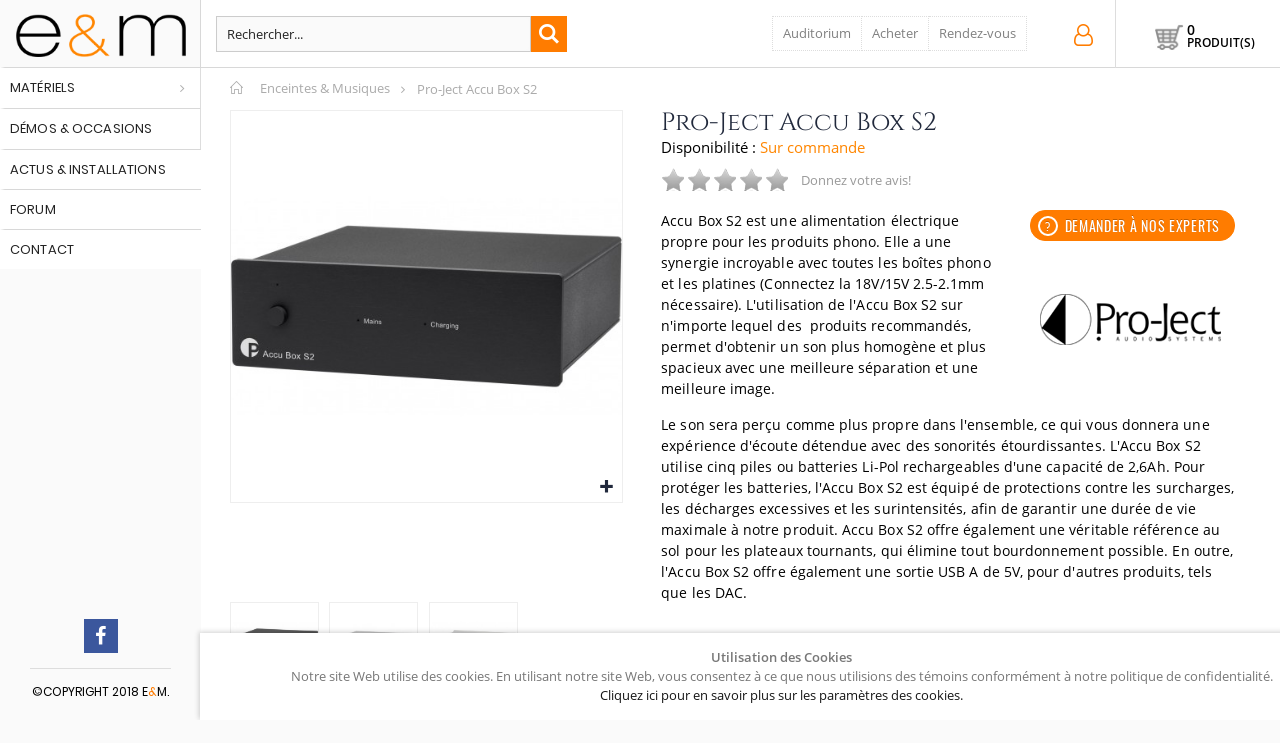

--- FILE ---
content_type: text/html; charset=UTF-8
request_url: https://enceintesetmusiques.com/project-accu-box-s2.html
body_size: 30029
content:
<!DOCTYPE html><html lang="fr"><head><meta http-equiv="Content-Type" content="text/html; charset=utf-8"/> <script type="application/ld+json">{"@context":"https://schema.org","@type":"Organization","address":{"@type":"PostalAddress","addressLocality":"Paris, France","postalCode":"75012","streetAddress":"244 rue de Charenton"},"name":"Enceintes et Musiques","url":"https://enceintesetmusiques.com/","logo":"https://enceintesetmusiques.com/skin/frontend/smartwave/porto/images/xenceintes_et_musiques_hifi_audio_auditorium_paris.png.pagespeed.ic.Ar-Myu1Sb2.png","contactPoint":[{"@type":"ContactPoint","telephone":"+33682217926","contactType":"Conseils et informations","availableLanguage":["English","French"]}]}</script> <title>Pro-Ject Accu Box S2  conditionneurs secteur  chez E&M à Paris</title><meta name="description" content="Pro-Ject Accu Box S2  Accu Box S est une alimentation électrique propre pour les produits phono Elle a une synergie incroyable avec toutes les boîtes phono et les platines Connectez la V V mm nécessaire L'utilisation de l'Accu Box S sur n'importe lequel d"/><meta property="og:description" content="Pro-Ject Accu Box S2  Accu Box S est une alimentation électrique propre pour les produits phono Elle a une synergie incroyable avec toutes les boîtes phono et les platines Connectez la V V mm nécessaire L'utilisation de l'Accu Box S sur n'importe lequel d"/><meta name="keywords" content="Pro-Ject Accu Box S2 ,Conditionneurs,secteur,"/><meta property="og:title" content="Pro-Ject Accu Box S2  chez E&amp;M à Paris"/><meta property="og:url" content="https://enceintesetmusiques.com/project-accu-box-s2.html"/><meta property="og:image" content="https://enceintesetmusiques.com/media/catalog/product/cache/1/image/265x/9df78eab33525d08d6e5fb8d27136e95/a/c/accu-box-s2-1-product/PRO-JECT-Pro-Ject-Accu-Box-S2-30.jpg"/><meta name="robots" content="INDEX,FOLLOW"/><meta name="viewport" content="width=device-width, initial-scale=1.0"/><link rel="icon" href="https://enceintesetmusiques.com/media/favicon/default/xeem-90.png.pagespeed.ic.PF430dQcxd.webp" type="image/x-icon"/><link rel="shortcut icon" href="https://enceintesetmusiques.com/media/favicon/default/xeem-90.png.pagespeed.ic.PF430dQcxd.webp" type="image/x-icon"/><link rel="stylesheet" type="text/css" href="https://enceintesetmusiques.com/media/css_secure/fa4d72d7cb0f893825a57d745c2229e4.css"/><link rel="stylesheet" type="text/css" href="https://enceintesetmusiques.com/media/css_secure/A.ddede3e8941e0b1557f1a1a2d04a94d1.css.pagespeed.cf.jLMxjaUl6i.css" media="all"/><link rel="stylesheet" type="text/css" href="https://enceintesetmusiques.com/media/css_secure/A.fe26ef8813f61e0468926c63e713169c.css.pagespeed.cf.wN3tqBjWJg.css" media="print"/> <script type="text/javascript" src="https://enceintesetmusiques.com/media/js/ed24d825927a3c8f3de5ef718c3078d7.js.pagespeed.jm.KvV_5du5nc.js"></script> <link rel="canonical" href="https://enceintesetmusiques.com/project-accu-box-s2.html"/>
<!--[if gt IE 7]><link
rel="stylesheet" type="text/css" href="https://enceintesetmusiques.com/media/css_secure/4b1dfe88ca49f96a628bb5f1587dbf21.css" media="all" />
<![endif]-->
<!--[if lt IE 7]> <script type="text/javascript" src="https://enceintesetmusiques.com/media/js/a3c6812123d4317516fd54b93a8dc855.js"></script> <![endif]-->
<!--[if lt IE 9]> <script type="text/javascript" src="https://enceintesetmusiques.com/media/js/4f7ca756a7ef476ab64c559e65d76c56.js"></script> <![endif]--> <script type="text/javascript">Mage.Cookies.path='/';Mage.Cookies.domain='.enceintesetmusiques.com';</script><script type="text/javascript">optionalZipCountries=[];</script> <script type="text/javascript">(function(i,s,o,g,r,a,m){i['GoogleAnalyticsObject']=r;i[r]=i[r]||function(){(i[r].q=i[r].q||[]).push(arguments)},i[r].l=1*new Date();a=s.createElement(o),m=s.getElementsByTagName(o)[0];a.async=1;a.src=g;m.parentNode.insertBefore(a,m)})(window,document,'script','//www.google-analytics.com/analytics.js','ga');ga('create','UA-6685616-64','auto');ga('send','pageview');</script> <script type="text/javascript">jQuery(function($){var scrolled=false;$(window).scroll(function(){if(140<$(window).scrollTop()&&!scrolled){if(!$('.header-container .menu-wrapper .mini-cart').length&&!$('.header-container .menu-wrapper .sticky-logo').length){$('.header-container').addClass("sticky-header");var minicart=$('.header-container .mini-cart').html();$('.header-container .menu-wrapper').append('<div class="mini-cart">'+minicart+'</div>');var logo_image=$('<div>').append($('.header-container .header > .logo').clone()).html();$('.header-container .menu-wrapper').prepend('<div class="sticky-logo">'+logo_image+'</div>');$('.header-container .header-wrapper > div').each(function(){if($(this).hasClass("container")){$(this).addClass("already");}else{$(this).addClass("container");}});scrolled=true;}}if(140>=$(window).scrollTop()&&scrolled){$('.header-container').removeClass("sticky-header");$('.header-container .menu-wrapper .mini-cart').remove();$('.header-container .menu-wrapper > .sticky-logo').remove();$('.header-container.type15 .header > .logo img.sticky-logo-image').remove();$('.header-container.type15 .header > .logo img').removeClass("hide");scrolled=false;$('.header-container .header-wrapper > div').each(function(){if($(this).hasClass("already")){$(this).removeClass("already");}else{$(this).removeClass("container");}});}});});</script><style type="text/css">.button-down-slider a{color:#fff}.tp-caption.whitedivider3px{color:#000;text-shadow:none;background-color:#2c9f5c;background-color:rgba(44,159,92,1);text-decoration:none;font-size:0;line-height:0;min-width:656px;min-height:4px;border-width:0;border-color:#000;border-style:none}.tp-caption.store_button_full_black a,.tp-caption.store_button_full a{position:absolute;color:#fff;text-shadow:none;font-size:14px;line-height:18px!important;font-family:"Montserrat";padding:25px 40px 25px 40px!important;margin:0;cursor:pointer;background:none;border-radius:30px;height:0;background:#2c9f5c;background-color:#2c9f5c;background-color:rgba(44,159,92,.8);text-transform:uppercase}.tp-caption.store_button_full a{background:#2c9f5c;border:0;background-color:#2c9f5c;background-color:rgba(44,159,92,.8);color:#fff!important}.tp-caption.store_button_full_black a{background:#121212;background-color:#121212;background-color:rgba(18,18,18,.9);border:0;color:#fff!important}.tp-caption.store_button_full_black a,.tp-caption.store_button_full a{line-height:0!important}.tp-caption.store_button a:hover,.tp-caption.store_button_full a:hover{background:#2c9f5c!important}.tp-caption.store_button_full_black a:hover{background:#121212}.tp-caption.pmc-button{border-bottom:0!important}.tp-caption a{color:#ff7302;text-shadow:none;-webkit-transition:all .2s ease-out;-moz-transition:all .2s ease-out;-o-transition:all .2s ease-out;-ms-transition:all .2s ease-out}.tp-caption a:hover{color:#ffa902}.largeredbtn{font-family:"Raleway",sans-serif;font-weight:900;font-size:16px;line-height:60px;color:#fff!important;text-decoration:none;padding-left:40px;padding-right:80px;padding-top:22px;padding-bottom:22px;background:#ea5b1f;background:-moz-linear-gradient(top,rgba(234,91,31,1) 0,rgba(227,58,12,1) 100%);background:-webkit-gradient(linear,left top,left bottom,color-stop(0%,rgba(234,91,31,1)),color-stop(100%,rgba(227,58,12,1)));background:-webkit-linear-gradient(top,rgba(234,91,31,1) 0,rgba(227,58,12,1) 100%);background:-o-linear-gradient(top,rgba(234,91,31,1) 0,rgba(227,58,12,1) 100%);background:-ms-linear-gradient(top,rgba(234,91,31,1) 0,rgba(227,58,12,1) 100%);background:linear-gradient(to bottom,rgba(234,91,31,1) 0,rgba(227,58,12,1) 100%);filter:progid:DXImageTransform.Microsoft.gradient(startColorstr='#ea5b1f',endColorstr='#e33a0c',GradientType=0)}.largeredbtn:hover{background:#e33a0c;background:-moz-linear-gradient(top,rgba(227,58,12,1) 0,rgba(234,91,31,1) 100%);background:-webkit-gradient(linear,left top,left bottom,color-stop(0%,rgba(227,58,12,1)),color-stop(100%,rgba(234,91,31,1)));background:-webkit-linear-gradient(top,rgba(227,58,12,1) 0,rgba(234,91,31,1) 100%);background:-o-linear-gradient(top,rgba(227,58,12,1) 0,rgba(234,91,31,1) 100%);background:-ms-linear-gradient(top,rgba(227,58,12,1) 0,rgba(234,91,31,1) 100%);background:linear-gradient(to bottom,rgba(227,58,12,1) 0,rgba(234,91,31,1) 100%);filter:progid:DXImageTransform.Microsoft.gradient(startColorstr='#e33a0c',endColorstr='#ea5b1f',GradientType=0)}.fullrounded img{-webkit-border-radius:400px;-moz-border-radius:400px;border-radius:400px}.tp-caption a{color:#ff7302;text-shadow:none;-webkit-transition:all .2s ease-out;-moz-transition:all .2s ease-out;-o-transition:all .2s ease-out;-ms-transition:all .2s ease-out}.tp-caption a:hover{color:#ffa902}.largeredbtn{font-family:"Raleway",sans-serif;font-weight:900;font-size:16px;line-height:60px;color:#fff!important;text-decoration:none;padding-left:40px;padding-right:80px;padding-top:22px;padding-bottom:22px;background:#ea5b1f;background:-moz-linear-gradient(top,rgba(234,91,31,1) 0,rgba(227,58,12,1) 100%);background:-webkit-gradient(linear,left top,left bottom,color-stop(0%,rgba(234,91,31,1)),color-stop(100%,rgba(227,58,12,1)));background:-webkit-linear-gradient(top,rgba(234,91,31,1) 0,rgba(227,58,12,1) 100%);background:-o-linear-gradient(top,rgba(234,91,31,1) 0,rgba(227,58,12,1) 100%);background:-ms-linear-gradient(top,rgba(234,91,31,1) 0,rgba(227,58,12,1) 100%);background:linear-gradient(to bottom,rgba(234,91,31,1) 0,rgba(227,58,12,1) 100%);filter:progid:DXImageTransform.Microsoft.gradient(startColorstr='#ea5b1f',endColorstr='#e33a0c',GradientType=0)}.largeredbtn:hover{background:#e33a0c;background:-moz-linear-gradient(top,rgba(227,58,12,1) 0,rgba(234,91,31,1) 100%);background:-webkit-gradient(linear,left top,left bottom,color-stop(0%,rgba(227,58,12,1)),color-stop(100%,rgba(234,91,31,1)));background:-webkit-linear-gradient(top,rgba(227,58,12,1) 0,rgba(234,91,31,1) 100%);background:-o-linear-gradient(top,rgba(227,58,12,1) 0,rgba(234,91,31,1) 100%);background:-ms-linear-gradient(top,rgba(227,58,12,1) 0,rgba(234,91,31,1) 100%);background:linear-gradient(to bottom,rgba(227,58,12,1) 0,rgba(234,91,31,1) 100%);filter:progid:DXImageTransform.Microsoft.gradient(startColorstr='#e33a0c',endColorstr='#ea5b1f',GradientType=0)}.fullrounded img{-webkit-border-radius:400px;-moz-border-radius:400px;border-radius:400px}.tp-caption a{color:#ff7302;text-shadow:none;-webkit-transition:all .2s ease-out;-moz-transition:all .2s ease-out;-o-transition:all .2s ease-out;-ms-transition:all .2s ease-out;line-height:140%}.tp-caption a:hover{color:#ffa902}@import url(//fonts.googleapis.com/css?family=Open+Sans:400,800,300,700);.tp-caption a{color:#296169;text-shadow:none;text-decoration:none;-webkit-transition:all .2s ease-out;-moz-transition:all .2s ease-out;-o-transition:all .2s ease-out;-ms-transition:all .2s ease-out}.tp-caption a:hover{color:#296169}.tp-caption a{color:#296169;text-shadow:none;text-decoration:none;-webkit-transition:all .2s ease-out;-moz-transition:all .2s ease-out;-o-transition:all .2s ease-out;-ms-transition:all .2s ease-out}.tp-caption a:hover{color:#296169}.feature-round{color:#000;background:#fff;background:rgba(255,255,255,.7);font-size:12px;width:100px;height:100px;line-height:14px;text-align:center;text-decoration:none;box-sizing:border-box;padding:35px 35px 35px 35px;background-color:transparent;border-radius:50px 50px 50px 50px;border-width:0;border-color:#000;border-style:none}.tp-caption a{color:#ff7302;text-shadow:none;-webkit-transition:all .2s ease-out;-moz-transition:all .2s ease-out;-o-transition:all .2s ease-out;-ms-transition:all .2s ease-out}.tp-caption a:hover{color:#ffa902}</style><script type="text/javascript">var Translator=new Translate({"HTML tags are not allowed":"Les balises HTML ne sont pas autoris\u00e9es","Please select an option.":"Veuillez s\u00e9lectionner une option.","This is a required field.":"Ceci est un champ obligatoire.","Please enter a valid number in this field.":"Veuillez entrer un num\u00e9ro valide dans ce champ.","The value is not within the specified range.":"Cette valeur ne fait pas partie de la marge accept\u00e9e.","Please use numbers only in this field. Please avoid spaces or other characters such as dots or commas.":"Veuillez n'utiliser que des chiffres dans ce champ. Evitez les espaces et autres caract\u00e8res tels que des points ou des virgules.","Please use letters only (a-z or A-Z) in this field.":"Veuillez n'utiliser que des lettres (a-z ou A-Z) dans ce champ.","Please use only letters (a-z), numbers (0-9) or underscore(_) in this field, first character should be a letter.":"Veuillez utiliser seulement des lettres (a-z), des chiffres (0-9) ou le tiret bas (_) dans ce champ, le premier caract\u00e8re doit \u00eatre une lettre.","Please use only letters (a-z or A-Z) or numbers (0-9) only in this field. No spaces or other characters are allowed.":"Veuillez uniquement utiliser des lettres (a-z ou A-Z) ou des chiffres (0-9) dans ce champ. Aucune espace ou aucun autre caract\u00e8re n'est autoris\u00e9.","Please use only letters (a-z or A-Z) or numbers (0-9) or spaces and # only in this field.":"Veuillez uniquement utiliser des lettres (a-z ou A-Z) ou des chiffres (0-9) ou des espaces et # uniquement dans ce champ.","Please enter a valid phone number. For example (123) 456-7890 or 123-456-7890.":"Veuillez entrer un num\u00e9ro de t\u00e9l\u00e9phone valide. Par exemple (123) 456-7890 ou 123-456-7890.","Please enter a valid fax number. For example (123) 456-7890 or 123-456-7890.":"Veuillez entrer un num\u00e9ro de fax valide. Par exemple (123) 456-7890 ou 123-456-7890.","Please enter a valid date.":"Veuillez entrer une date valide.","The From Date value should be less than or equal to the To Date value.":"El valor Desde la fecha debe ser inferior o igual al valor Hasta la fecha.","Please enter a valid email address. For example johndoe@domain.com.":"Veuillez entrer une adresse courriel valide. Par exemple pierremaistre@domaine.com.","Please use only visible characters and spaces.":"Veuillez uniquement utiliser des espaces et des caract\u00e8res visibles.","Please make sure your passwords match.":"Veuillez v\u00e9rifier que votre mot de passe fonctionne.","Please enter a valid URL. Protocol is required (http:\/\/, https:\/\/ or ftp:\/\/)":"Veuillez entrer une URL valide. Le protocole est n\u00e9cessaire (http:\/\/, https:\/\/ ou ftp:\/\/)","Please enter a valid URL. For example http:\/\/www.example.com or www.example.com":"Veuillez saisir une adresse Internet valide. Par exemple http:\/\/www.exemple.com ou www.exemple.com","Please enter a valid URL Key. For example \"example-page\", \"example-page.html\" or \"anotherlevel\/example-page\".":"Veuillez entrer une cl\u00e9 d'URL valide. Par exemple,  \"page-exemple\", \"page-exemple.html\" ou \"autreniveau\/page-exemple\".","Please enter a valid XML-identifier. For example something_1, block5, id-4.":"Veuillez entrer un identifiant XML valide. Par exemple, objet_1, bloc5, id-4.","Please enter a valid social security number. For example 123-45-6789.":"Veuillez entrer un num\u00e9ro de s\u00e9curit\u00e9 sociale valide. Par exemple 123-54-6789.","Please enter a valid zip code. For example 90602 or 90602-1234.":"Veuillez entrer un code postal valide. Par exemple 90602 ou 90602-1234.","Please enter a valid zip code.":"Veuillez entrer un code postal valide.","Please use this date format: dd\/mm\/yyyy. For example 17\/03\/2006 for the 17th of March, 2006.":"Veuillez utiliser ce format de date: dd\/mm\/yyyy. Par exemple 29\/04\/1960 pour le 29th of April, 1960.","Please enter a valid $ amount. For example $100.00.":"Veuillez entrer un montant en $ valide. Par exemple 100 $.","Please select one of the above options.":"Veuillez s\u00e9lectionner l'un des choix ci-dessus.","Please select one of the options.":"Veuillez s\u00e9lectionner l'une des options.","Please select State\/Province.":"Veuillez choisir l'\u00e9tat\/la province.","Please enter a number greater than 0 in this field.":"Veuillez entrer un nombre plus grand que 0 dans ce champ.","Please enter a number 0 or greater in this field.":"Veuillez entrer un nombre \u00e9gal ou sup\u00e9rieur \u00e0 0 dans ce champ.","Please enter a valid credit card number.":"Veuillez entrer un num\u00e9ro de carte de cr\u00e9dit valide.","Credit card number does not match credit card type.":"Le num\u00e9ro de la carte de cr\u00e9dit ne correspond pas au type de la carte de cr\u00e9dit.","Card type does not match credit card number.":"Le type de la carte ne correspond pas au num\u00e9ro de la carte de cr\u00e9dit.","Incorrect credit card expiration date.":"Date d'expiration de la carte incorrecte.","Please enter a valid credit card verification number.":"Veuillez entrer un num\u00e9ro de v\u00e9rification de carte de cr\u00e9dit valide.","Please use only letters (a-z or A-Z), numbers (0-9) or underscore(_) in this field, first character should be a letter.":"Veuillez n'utiliser que des lettres (a-z ou A-Z),  des nombres (0-9) ou le trait pour souligner (_) dans ce champ, le premier caract\u00e8re devant \u00eatre obligatoirement une lettre.","Please input a valid CSS-length. For example 100px or 77pt or 20em or .5ex or 50%.":"Veuillez entrer une longueur CSS valide. Par exemple, 00\u00a0px ou 77\u00a0pt ou 20\u00a0em ou 0,5\u00a0ex ou 50\u00a0%.","Text length does not satisfy specified text range.":"La longueur du texte ne correspond pas aux attentes sp\u00e9cifi\u00e9es.","Please enter a number lower than 100.":"Veuillez entrer un nombre inf\u00e9rieur \u00e0 100.","Please select a file":"Veuillez s\u00e9lectionner un fichier","Please enter issue number or start date for switch\/solo card type.":"Veuillez entrer le num\u00e9ro de probl\u00e8me ou la date de d\u00e9but pour le type de carte Switch\/Solo.","Please wait, loading...":"En cours de chargement, veuillez patienter...","This date is a required value.":"Cette date est une valeur requise.","Please enter a valid day (1-%d).":"Veuillez entrer un jour valide (1-%d).","Please enter a valid month (1-12).":"Veuillez entrer un mois valide (1-12).","Please enter a valid year (1900-%d).":"Veuillez entrer une ann\u00e9e valide (1900-%d).","Please enter a valid full date":"Veuillez entrer une date compl\u00e8te valide","Please enter a valid date between %s and %s":"Veuillez entrer une date valide entre %s et %s","Please enter a valid date equal to or greater than %s":"Veuillez entrer une date valide \u00e9galement ou sup\u00e9rieure \u00e0 %s","Please enter a valid date less than or equal to %s":"Veuillez entrer une date valide inf\u00e9rieure ou \u00e9gale \u00e0 %s","Complete":"Terminer","Add Products":"Ajouter produits","Please choose to register or to checkout as a guest":"Veuillez choisir de vous enregistrer ou de passer \u00e0 la caisse en tant qu'invit\u00e9","Your order cannot be completed at this time as there is no shipping methods available for it. Please make necessary changes in your shipping address.":"Votre commande ne peut pas \u00eatre r\u00e9alis\u00e9e pour le moment \u00e9tant donn\u00e9 qu'aucune m\u00e9thode de livraison n'est disponible. Veuillez apporter les modifications n\u00e9cessaires \u00e0 votre adresse de livraison.","Please specify shipping method.":"Veuillez sp\u00e9cifier la m\u00e9thode d'exp\u00e9dition.","Your order cannot be completed at this time as there is no payment methods available for it.":"Votre commande ne peut \u00eatre termin\u00e9e pour l\u2019heure, car aucun moyen de paiement n\u2019est disponible pour elle.","Please specify payment method.":"Veuillez pr\u00e9ciser une m\u00e9thode de paiement.","Add to Cart":"Ajouter","In Stock":"En stock.","Out of Stock":"En rupture de stock"});</script><script type="text/javascript">var _gaq=_gaq||[];_gaq.push(['_setAccount','UA-6685616-64']);_gaq.push(['_setDomainName','enceintesetmusiques.com']);_gaq.push(['_trackPageview']);(function(){var ga=document.createElement('script');ga.type='text/javascript';ga.async=true;ga.src=('https:'==document.location.protocol?'https://ssl':'http://www')+'.google-analytics.com/ga.js';var s=document.getElementsByTagName('script')[0];s.parentNode.insertBefore(ga,s);})();</script><script type="text/javascript">if(typeof dailydealTimeCountersCategory=='undefined'){var dailydealTimeCountersCategory=new Array();var i=0;}jQuery.noConflict();</script> </head><body class=" catalog-product-view side-header catalog-product-view product-project-accu-box-s2"><div class="main-container" id="enhanced-privacy-popup" style="display: none;"><div class="cookie-content"><div class="cookie-text">
<strong>Utilisation des Cookies</strong><div id="privacy-message">
Notre site Web utilise des cookies. En utilisant notre site Web, vous consentez à ce que nous utilisions des témoins conformément à notre politique de confidentialité.</div><div class="actions-toolbar"><div class="secondary">
<a class="action" href="https://enceintesetmusiques.com/protection-des-donnees/">Cliquez ici pour en savoir plus sur les paramètres des cookies.</a></div></div></div><div class="primary">
<button type="submit" class="button" id="enhanced-privacy-popup-agree" onclick="javascript:agreeCookiePolicy()">
<span>OK</span>
</button></div></div></div> <script type="text/javascript">function agreeCookiePolicy(){Mage.Cookies.set('privacy-cookies-policy','1');document.getElementById('enhanced-privacy-popup').style.display='none';}if(!Mage.Cookies.get('privacy-cookies-policy')){document.getElementById('enhanced-privacy-popup').style.display='';}</script><div class="wrapper">
<noscript><div class="global-site-notice noscript"><div class="notice-inner"><p>
<strong>Le JavaScript semble être désactivé sur votre navigateur.</strong><br/>
Javascript doit être activé dans votre navigateur pour que vous puissiez utiliser les fonctionnalités de ce site internet.</p></div></div>
</noscript><div class="page"><div class="header-container type12 header-newskin "><div class="header"><div class="switcher-area"></div>
<a href="https://enceintesetmusiques.com/" title="Enceintes & Musiques Conseil en Haute Fidélité à Paris" class="logo"><strong>Enceintes & Musiques Conseil en Haute Fidélité à Paris</strong><img src="[data-uri]" alt="Enceintes & Musiques Conseil en Haute Fidélité à Paris"/></a><div class="mobile-icons"><a class="mobile-icon" href="tel:+33682217926"><i class="fa fa-mobile"></i></a>
<a class="mobile-icon" href="/contacts"><i class="fa fa-calendar-check-o" aria-hidden="true"></i></a></div><ul class="menu side-menu"></ul><div class="mobile-group"></div><div class="clearer"></div><div class="mobile-nav side-block"><div class="menu-all-pages-container"><ul class="menu"><li class="cat4 menu-item menu-item-has-children menu-parent-item  ">
<a href="//enceintesetmusiques.com/materiels.html">Matériels</a><ul><li class="menu-item menu-item-has-children menu-parent-item  "><a class="level1" data-id="7"><span>Enceintes</span></a><ul><li class="menu-item "><a class="level2" data-id="36" href="//enceintesetmusiques.com/materiels/enceintes/enceintes-bibliotheques.html"><span>Bibliothèques</span></a></li><li class="menu-item "><a class="level2" data-id="37" href="//enceintesetmusiques.com/materiels/enceintes/enceintes-colonnes.html"><span>Colonnes</span></a></li><li class="menu-item "><a class="level2" data-id="38" href="//enceintesetmusiques.com/materiels/enceintes/enceintes-murales.html"><span>Murales</span></a></li><li class="menu-item "><a class="level2" data-id="39" href="//enceintesetmusiques.com/materiels/enceintes/enceintes-centrales.html"><span>Centrales</span></a></li><li class="menu-item "><a class="level2" data-id="52" href="//enceintesetmusiques.com/materiels/enceintes/actives.html"><span>Actives</span></a></li><li class="menu-item "><a class="level2" data-id="53" href="//enceintesetmusiques.com/materiels/enceintes/bluetooth.html"><span>Bluetooth sans fil</span></a></li><li class="menu-item "><a class="level2" data-id="55" href="//enceintesetmusiques.com/materiels/enceintes/caisson-de-grave.html"><span>Caisson de grave</span></a></li><li class="menu-item "><a class="level2" data-id="54" href="//enceintesetmusiques.com/materiels/enceintes/pieds-et-supports.html"><span>Pieds et supports</span></a></li></ul></li><li class="menu-item menu-item-has-children menu-parent-item  "><a class="level1" data-id="40"><span>Amplificateurs</span></a><ul><li class="menu-item "><a class="level2" data-id="8" href="//enceintesetmusiques.com/materiels/amplificateurs-hifi/amplificateurs-integres.html"><span>Amplificateurs intégrés</span></a></li><li class="menu-item "><a class="level2" data-id="9" href="//enceintesetmusiques.com/materiels/amplificateurs-hifi/preamplificateurs.html"><span>Préamplificateurs</span></a></li><li class="menu-item "><a class="level2" data-id="10" href="//enceintesetmusiques.com/materiels/amplificateurs-hifi/amplificateurs-de-puissance.html"><span>Amplificateurs de puissance</span></a></li><li class="menu-item "><a class="level2" data-id="49" href="//enceintesetmusiques.com/materiels/amplificateurs-hifi/amplificateurs-homecinema.html"><span>Amplificateurs homecinema</span></a></li><li class="menu-item "><a class="level2" data-id="50" href="//enceintesetmusiques.com/materiels/amplificateurs-hifi/preamplificateurs-multi-canaux.html"><span>Préamplificateurs multi-canaux</span></a></li><li class="menu-item "><a class="level2" data-id="80" href="//enceintesetmusiques.com/materiels/amplificateurs-hifi/amplificateurs-multi-canaux.html"><span>Amplificateurs multi-canaux</span></a></li><li class="menu-item "><a class="level2" data-id="96" href="//enceintesetmusiques.com/materiels/amplificateurs-hifi/systemes-tout-en-un.html"><span>Systèmes Tout en Un</span></a></li></ul></li><li class="menu-item menu-item-has-children menu-parent-item  "><a class="level1" data-id="41"><span>Sources numériques</span></a><ul><li class="menu-item "><a class="level2" data-id="66" href="//enceintesetmusiques.com/materiels/cd-dac-streamers/streamers-et-serveurs-reseau.html"><span>Streamers et serveurs réseau</span></a></li><li class="menu-item "><a class="level2" data-id="11" href="//enceintesetmusiques.com/materiels/cd-dac-streamers/convertisseurs-dac.html"><span>Convertisseurs / DAC</span></a></li><li class="menu-item "><a class="level2" data-id="12" href="//enceintesetmusiques.com/materiels/cd-dac-streamers/sources-cd-dvd.html"><span>Lecteurs CD / SACD</span></a></li><li class="menu-item "><a class="level2" data-id="67" href="//enceintesetmusiques.com/materiels/cd-dac-streamers/drives-transports.html"><span>Drives / Transports</span></a></li><li class="menu-item "><a class="level2" data-id="51" href="//enceintesetmusiques.com/materiels/cd-dac-streamers/interfaces-usb-spdif.html"><span>Interfaces USB / SPDIF</span></a></li><li class="menu-item "><a class="level2" data-id="68" href="//enceintesetmusiques.com/materiels/cd-dac-streamers/cartes-numeriques.html"><span>Cartes numériques</span></a></li><li class="menu-item "><a class="level2" data-id="95" href="//enceintesetmusiques.com/materiels/cd-dac-streamers/tuners-radio.html"><span>Tuners radio</span></a></li></ul></li><li class="menu-item menu-item-has-children menu-parent-item  "><a class="level1" data-id="28"><span>Sources analogiques</span></a><ul><li class="menu-item "><a class="level2" data-id="16" href="//enceintesetmusiques.com/materiels/sources-analogiques/platines-vinyles.html"><span>Platines vinyles</span></a></li><li class="menu-item "><a class="level2" data-id="20" href="//enceintesetmusiques.com/materiels/sources-analogiques/preampli-phono.html"><span>Préamplis phono</span></a></li><li class="menu-item "><a class="level2" data-id="81" href="//enceintesetmusiques.com/materiels/sources-analogiques/cartes-phono.html"><span>Cartes Phono</span></a></li><li class="menu-item "><a class="level2" data-id="29" href="//enceintesetmusiques.com/materiels/sources-analogiques/cellules-phono.html"><span>Cellules phono</span></a></li><li class="menu-item "><a class="level2" data-id="56" href="//enceintesetmusiques.com/materiels/sources-analogiques/bras-de-lecture.html"><span>Bras de lecture</span></a></li><li class="menu-item "><a class="level2" data-id="35" href="//enceintesetmusiques.com/materiels/sources-analogiques/accessoires-vinyls.html"><span>Accessoires phono</span></a></li><li class="menu-item "><a class="level2" data-id="57" href="//enceintesetmusiques.com/materiels/sources-analogiques/machines-de-nettoyage.html"><span>Machines de nettoyage</span></a></li><li class="menu-item "><a class="level2" data-id="94" href="//enceintesetmusiques.com/materiels/sources-analogiques/laveuses-de-vinyle.html"><span>Laveuses de vinyle</span></a></li></ul></li><li class="menu-item menu-item-has-children menu-parent-item  "><a class="level1" data-id="15"><span>Câbles</span></a><ul><li class="menu-item "><a class="level2" data-id="26" href="//enceintesetmusiques.com/materiels/cables/cables-modulation.html"><span>Câbles modulation</span></a></li><li class="menu-item "><a class="level2" data-id="25" href="//enceintesetmusiques.com/materiels/cables/cables-hp-strap.html"><span>Câbles HP et Straps</span></a></li><li class="menu-item "><a class="level2" data-id="27" href="//enceintesetmusiques.com/materiels/cables/cables-spdif-aes-ebu.html"><span>Câbles SPDIF / AES-EBU</span></a></li><li class="menu-item "><a class="level2" data-id="83" href="//enceintesetmusiques.com/materiels/cables/cables-usb.html"><span>Câbles USB</span></a></li><li class="menu-item "><a class="level2" data-id="84" href="//enceintesetmusiques.com/materiels/cables/cables-optique.html"><span>Câbles optique</span></a></li><li class="menu-item "><a class="level2" data-id="24" href="//enceintesetmusiques.com/materiels/cables/cables-secteur.html"><span>Câbles secteur</span></a></li><li class="menu-item "><a class="level2" data-id="58" href="//enceintesetmusiques.com/materiels/cables/cables-phono.html"><span>Câbles phono</span></a></li><li class="menu-item "><a class="level2" data-id="59" href="//enceintesetmusiques.com/materiels/cables/cables-reseau-ethernet.html"><span>Câbles ethernet</span></a></li><li class="menu-item "><a class="level2" data-id="82" href="//enceintesetmusiques.com/materiels/cables/cables-hdmi.html"><span>Câbles HDMI</span></a></li><li class="menu-item "><a class="level2" data-id="60" href="//enceintesetmusiques.com/materiels/cables/cables-caisson.html"><span>Câbles caisson</span></a></li><li class="menu-item "><a class="level2" data-id="101" href="//enceintesetmusiques.com/materiels/cables/cables-casque.html"><span>Câbles casque</span></a></li><li class="menu-item "><a class="level2" data-id="105" href="//enceintesetmusiques.com/materiels/cables/cables-ground.html"><span>Câbles Ground</span></a></li></ul></li><li class="menu-item menu-item-has-children menu-parent-item  "><a class="level1" data-id="14"><span>Casques</span></a><ul><li class="menu-item "><a class="level2" data-id="30" href="//enceintesetmusiques.com/materiels/casques/casques-ouverts.html"><span>Casques hifi ouverts</span></a></li><li class="menu-item "><a class="level2" data-id="61" href="//enceintesetmusiques.com/materiels/casques/casques-hifi-fermes.html"><span>Casques hifi fermés</span></a></li><li class="menu-item "><a class="level2" data-id="31" href="//enceintesetmusiques.com/materiels/casques/ecouteurs-intra-auriculaires.html"><span>Ecouteurs intra-auriculaires</span></a></li><li class="menu-item "><a class="level2" data-id="32" href="//enceintesetmusiques.com/materiels/casques/amplis-casques.html"><span>Amplis casques</span></a></li><li class="menu-item "><a class="level2" data-id="62" href="//enceintesetmusiques.com/materiels/casques/accessoires-casques.html"><span>Accessoires casques</span></a></li></ul></li><li class="menu-item menu-item-has-children menu-parent-item  "><a class="level1" data-id="17"><span>Meubles et découplage</span></a><ul><li class="menu-item "><a class="level2" data-id="63" href="//enceintesetmusiques.com/materiels/meubles/meubles-hifi.html"><span>Meubles hifi</span></a></li><li class="menu-item "><a class="level2" data-id="64" href="//enceintesetmusiques.com/materiels/meubles/plateaux-et-supports.html"><span>Plateaux et supports</span></a></li><li class="menu-item "><a class="level2" data-id="65" href="//enceintesetmusiques.com/materiels/meubles/pieds-et-pointes-de-decouplage.html"><span>Pieds et pointes de découplage</span></a></li><li class="menu-item "><a class="level2" data-id="104" href="//enceintesetmusiques.com/materiels/meubles/accessoires.html"><span>Accessoires</span></a></li></ul></li><li class="menu-item menu-item-has-children menu-parent-item  "><a class="level1" data-id="77"><span>Chaines hifi compactes</span></a><ul><li class="menu-item "><a class="level2" data-id="13" href="//enceintesetmusiques.com/materiels/chaines-hifi-compactes/tout-en-un.html"><span>Tout en Un</span></a></li><li class="menu-item "><a class="level2" data-id="79" href="//enceintesetmusiques.com/materiels/chaines-hifi-compactes/mini-chaines.html"><span>Mini chaines</span></a></li></ul></li><li class="menu-item menu-item-has-children menu-parent-item  "><a class="level1" data-id="18"><span>Accessoires</span></a><ul><li class="menu-item "><a class="level2" data-id="42" href="//enceintesetmusiques.com/materiels/accessoires/telecommandes.html"><span>Télécommandes</span></a></li><li class="menu-item "><a class="level2" data-id="43" href="//enceintesetmusiques.com/materiels/accessoires/lampes.html"><span>Lampes</span></a></li></ul></li><li class="menu-item menu-item-has-children menu-parent-item  "><a class="level1" data-id="69"><span>Optimisations</span></a><ul><li class="menu-item "><a class="level2" data-id="70" href="//enceintesetmusiques.com/materiels/optimisations/conditionneurs-secteur.html"><span>Conditionneurs secteur</span></a></li><li class="menu-item "><a class="level2" data-id="19" href="//enceintesetmusiques.com/materiels/optimisations/regenerateur.html"><span>Régénérateurs secteur</span></a></li><li class="menu-item "><a class="level2" data-id="71" href="//enceintesetmusiques.com/materiels/optimisations/filtres-secteur.html"><span>Filtres secteur</span></a></li><li class="menu-item "><a class="level2" data-id="72" href="//enceintesetmusiques.com/materiels/optimisations/barrettes-secteur.html"><span>Barrettes secteur</span></a></li><li class="menu-item "><a class="level2" data-id="73" href="//enceintesetmusiques.com/materiels/optimisations/regenerateurs-d-ondes.html"><span>Régénérateurs d'ondes</span></a></li><li class="menu-item "><a class="level2" data-id="74" href="//enceintesetmusiques.com/materiels/optimisations/demagnetiseurs.html"><span>Démagnétiseurs </span></a></li><li class="menu-item "><a class="level2" data-id="75" href="//enceintesetmusiques.com/materiels/optimisations/decoupleurs.html"><span>Découpleurs</span></a></li><li class="menu-item "><a class="level2" data-id="76" href="//enceintesetmusiques.com/materiels/optimisations/traitement-acoustique.html"><span>Traitement acoustique</span></a></li><li class="menu-item "><a class="level2" data-id="97" href="//enceintesetmusiques.com/materiels/optimisations/accessoires.html"><span>Accessoires</span></a></li><li class="menu-item "><a class="level2" data-id="100" href="//enceintesetmusiques.com/materiels/optimisations/ground-boxes.html"><span>Ground Boxes</span></a></li></ul></li></ul></li><li class="cat6  ">
<a href="//enceintesetmusiques.com/demontrassions-et-occasions.html">Démos &amp; occasions</a></li></ul></div></div><div class="mobile-nav-overlay close-mobile-nav"></div><div class="custom-block copyright"><div style="padding-top:15px;"><div class="social-icons">
<a href="https://www.facebook.com/EnceintesetMusiques/" title="Facebook" target="_blank"><i class="fa fa-facebook" aria-hidden="true"></i></a></div></div>
<address style="line-height:1.4;margin-top:15px;">&copy;<span class="hidden-sm">Copyright</span> 2018 E<span class="orange">&</span>M.</address></div></div></div><div class="top-bar-horizontal"><div class="search-area-noky col-sm-10"><form id="search_mini_form" action="//enceintesetmusiques.com/catalogsearch/result/" method="get"><div class="form-search no-padding">
<label for="search">Recherche :</label>
<input placeholder="Rechercher" id="search" type="text" name="q" class="input-text"/>
<button type="submit" title="Rechercher" class="button"><i class="icon-search"></i></button><div id="search_autocomplete" class="search-autocomplete"></div><div class="clearer"></div></div></form><script type="text/javascript">var searchForm=new Varien.searchForm('search_mini_form','search','Rechercher...');searchForm.initAutocomplete('https://enceintesetmusiques.com/catalogsearch/ajax/suggest/','search_autocomplete');</script> <div class="page-list"><nav class="navbar navbar-expand-lg navbar-light bg-light">
<a class="navbar-brand" href="#">Menu</a>
<button class="navbar-toggler" type="button" data-toggle="collapse" data-target="#pagelist" aria-controls="navbarSupportedContent" aria-expanded="false" aria-label="Toggle navigation">
<span class="navbar-toggler-icon"></span>
</button><div class="collapse navbar-collapse" id="pagelist"><ul class="navbar-nav mr-auto"><li class="nav-item"><a class="nav-link" href="https://enceintesetmusiques.com/a-propos">Auditorium</a></li><li class="nav-item"><a class="nav-link" href="https://enceintesetmusiques.com/acheter">Acheter</a></li><li class="nav-item"><a class="nav-link" href="https://enceintesetmusiques.com/contacts">Rendez-vous</a></li></ul></div></nav></div><div class="menu-icon"><a href="javascript:void(0)" title="Menu"><i class="fa fa-bars"></i></a></div></div><div class="cart-area-noky  col-sm-2"><div class="user-account" style="  "><a class="nav-link" href="https://enceintesetmusiques.com/customer/account/"><i class="fa fa-user-o" aria-hidden="true"></i>
</a></div><div class="mini-cart">
<a href="javascript:void(0)" class="mybag-link"><i class="icon-mini-cart-empty"></i><span class="cart-info"><span class="cart-qty">0</span><span>Produit(s)</span></span></a><div class="topCartContent block-content theme-border-color"><div class="inner-wrapper"><p class="cart-empty">
Il n'y a aucun objet dans votre panier.</p></div></div> <script type="text/javascript">jQuery(function($){$('.mini-cart').mouseover(function(e){$(this).children('.topCartContent').fadeIn(200);return false;}).mouseleave(function(e){$(this).children('.topCartContent').fadeOut(200);return false;});});</script> </div></div></div><div class="main-container col1-layout"><div class="main container"><div class="col-main"><div class="top-container"><div class="breadcrumbs"><div class="container"><div class="row"><div class="col-md-12 a-left"><ul><li class="home">
<a href="https://enceintesetmusiques.com/" title="Aller à la page d'accueil">Enceintes &amp; Musiques</a>
<span class="breadcrumbs-split"><i class="icon-right-open"></i></span></li><li class="product">
<strong>Pro-Ject Accu Box S2 </strong></li></ul></div></div></div></div></div><div id="loading-mask"><div class="background-overlay"></div><p id="loading_mask_loader" class="loader">
<i class="ajax-loader large animate-spin"></i></p></div><div id="after-loading-success-message"><div class="background-overlay"></div><div id="success-message-container" class="loader"><div class="msg-box">Product was successfully added to your shopping cart.</div>
<button type="button" name="finish_and_checkout" id="finish_and_checkout" class="button btn-cart"><span><span>
Panier		</span></span></button>
<button type="button" name="continue_shopping" id="continue_shopping" class="button btn-cart">
<span><span>
Continuer		</span></span></button></div></div> <script type='text/javascript'>jQuery('#finish_and_checkout').click(function(){try{parent.location.href='https://enceintesetmusiques.com/checkout/cart/';}catch(err){location.href='https://enceintesetmusiques.com/checkout/cart/';}});jQuery('#continue_shopping').click(function(){jQuery('#after-loading-success-message').fadeOut(200);clearTimeout(ajaxcart_timer);setTimeout(function(){jQuery('#after-loading-success-message .timer').text(ajaxcart_sec);},1000);});</script><script type="text/javascript">var optionsPrice=new Product.OptionsPrice({"priceFormat":{"pattern":"%s\u00a0\u20ac","precision":2,"requiredPrecision":2,"decimalSymbol":",","groupSymbol":"\u00a0","groupLength":3,"integerRequired":1},"includeTax":"true","showIncludeTax":true,"showBothPrices":false,"idSuffix":"_clone","oldPlusDisposition":0,"plusDisposition":0,"plusDispositionTax":0,"oldMinusDisposition":0,"minusDisposition":0,"productId":"2725","productPrice":249,"productOldPrice":249,"priceInclTax":249,"priceExclTax":249,"skipCalculate":1,"defaultTax":20,"currentTax":20,"tierPrices":[],"tierPricesInclTax":[],"swatchPrices":null});</script> <style>.add-to-cart-layer{display:none!important}.price-container{display:none!important}.catalog-product-view .btn.btn-primary{margin-bottom:20px}.availability{display:none}.product-options-bottom{display:none}</style><div id="messages_product_view"></div><div class="product-view moved-tab" itemscope itemtype="http://schema.org/Product"><div class="product-essential"><form action="https://enceintesetmusiques.com/checkout/cart/add/uenc/aHR0cHM6Ly9lbmNlaW50ZXNldG11c2lxdWVzLmNvbS9wcm9qZWN0LWFjY3UtYm94LXMyLmh0bWw,/product/2725/form_key/b7m7egMv20fk55SK/" method="post" id="product_addtocart_form" enctype="multipart/form-data">
<input name="form_key" type="hidden" value="b7m7egMv20fk55SK"/><div class="no-display">
<input type="hidden" name="product" value="2725"/>
<input type="hidden" name="related_product" id="related-products-field" value=""/></div><div class="row"><div class="product-img-box col-md-5 vertical"><ul id="etalage_ZTg2MGI3MDVmMjc3NmZlYWIyOTRiYWRlNGFlMTQ4ZDY" class="horizontal "><li>
<a rel="gallery" class="fancy-images fancy-images_ZTg2MGI3MDVmMjc3NmZlYWIyOTRiYWRlNGFlMTQ4ZDY" href="https://enceintesetmusiques.com/media/catalog/product/cache/1/thumbnail/1200x1200/9df78eab33525d08d6e5fb8d27136e95/a/c/accu-box-s2-1-product/PRO-JECT-Pro-Ject-Accu-Box-S2-10.jpg"><span class="glyphicon glyphicon-search"></span></a>
<img class="etalage_thumb_image" src="https://enceintesetmusiques.com/media/catalog/product/cache/1/thumbnail/477x477/9df78eab33525d08d6e5fb8d27136e95/a/c/accu-box-s2-1-product/PRO-JECT-Pro-Ject-Accu-Box-S2-10.jpg" style="background:url(https://enceintesetmusiques.com/media/catalog/product/cache/1/thumbnail/477x477/9df78eab33525d08d6e5fb8d27136e95/a/c/accu-box-s2-1-product/PRO-JECT-Pro-Ject-Accu-Box-S2-10.jpg) no-repeat center center; background-size: cover;" alt="PRO-JECT-Pro-Ject Accu Box S2-00"/>
<img class="etalage_source_image" src="https://enceintesetmusiques.com/media/catalog/product/cache/1/thumbnail/900x900/9df78eab33525d08d6e5fb8d27136e95/a/c/accu-box-s2-1-product/PRO-JECT-Pro-Ject-Accu-Box-S2-10.jpg" alt="PRO-JECT-Pro-Ject Accu Box S2-00"/></li><li>
<a rel="gallery" class="fancy-images fancy-images_ZTg2MGI3MDVmMjc3NmZlYWIyOTRiYWRlNGFlMTQ4ZDY" href="https://enceintesetmusiques.com/media/catalog/product/cache/1/thumbnail/1200x1200/9df78eab33525d08d6e5fb8d27136e95/a/c/accu-box-s2-2-product/PRO-JECT-Pro-Ject-Accu-Box-S2-11.jpg"><span class="glyphicon glyphicon-search"></span></a>
<img class="etalage_thumb_image" src="[data-uri]" style="background:url(https://enceintesetmusiques.com/media/catalog/product/cache/1/thumbnail/477x477/9df78eab33525d08d6e5fb8d27136e95/a/c/accu-box-s2-2-product/PRO-JECT-Pro-Ject-Accu-Box-S2-11.jpg) no-repeat center center; background-size: cover;" alt="PRO-JECT-Pro-Ject Accu Box S2-00"/>
<img class="etalage_source_image" src="https://enceintesetmusiques.com/media/catalog/product/cache/1/thumbnail/900x900/9df78eab33525d08d6e5fb8d27136e95/a/c/accu-box-s2-2-product/PRO-JECT-Pro-Ject-Accu-Box-S2-11.jpg" alt="PRO-JECT-Pro-Ject Accu Box S2-00"/></li><li>
<a rel="gallery" class="fancy-images fancy-images_ZTg2MGI3MDVmMjc3NmZlYWIyOTRiYWRlNGFlMTQ4ZDY" href="https://enceintesetmusiques.com/media/catalog/product/cache/1/thumbnail/1200x1200/9df78eab33525d08d6e5fb8d27136e95/a/c/accu-box-s2-3-product/PRO-JECT-Pro-Ject-Accu-Box-S2-12.jpg"><span class="glyphicon glyphicon-search"></span></a>
<img class="etalage_thumb_image" src="https://enceintesetmusiques.com/media/catalog/product/cache/1/thumbnail/477x477/9df78eab33525d08d6e5fb8d27136e95/a/c/accu-box-s2-3-product/PRO-JECT-Pro-Ject-Accu-Box-S2-12.jpg" style="background:url(https://enceintesetmusiques.com/media/catalog/product/cache/1/thumbnail/477x477/9df78eab33525d08d6e5fb8d27136e95/a/c/accu-box-s2-3-product/PRO-JECT-Pro-Ject-Accu-Box-S2-12.jpg) no-repeat center center; background-size: cover;" alt="PRO-JECT-Pro-Ject Accu Box S2-00"/>
<img class="etalage_source_image" src="https://enceintesetmusiques.com/media/catalog/product/cache/1/thumbnail/900x900/9df78eab33525d08d6e5fb8d27136e95/a/c/accu-box-s2-3-product/PRO-JECT-Pro-Ject-Accu-Box-S2-12.jpg" alt="PRO-JECT-Pro-Ject Accu Box S2-00"/></li></ul><div class="etalage-control">
<a href="javascript:void(0)" class="etalage-prev"><i class="icon-angle-left"></i></a>
<a href="javascript:void(0)" class="etalage-next"><i class="icon-angle-right"></i></a></div><div class="product-view-zoom-area"></div> <script type="text/javascript">var zoom_enabled=false;var zoom_type=0;jQuery(document).ready(function(){reloadEtalage();setTimeout(function(){reloadEtalage();},500);jQuery(window).resize(function(e){reloadEtalage();var width=jQuery(this).width();});jQuery('.etalage-prev').on('click',function(){etalage_ZTg2MGI3MDVmMjc3NmZlYWIyOTRiYWRlNGFlMTQ4ZDY_previous();});jQuery('.etalage-next').on('click',function(){etalage_ZTg2MGI3MDVmMjc3NmZlYWIyOTRiYWRlNGFlMTQ4ZDY_next();});jQuery("a.fancy-images_ZTg2MGI3MDVmMjc3NmZlYWIyOTRiYWRlNGFlMTQ4ZDY").fancybox();function reloadEtalage(){var src_img_width=800;var src_img_height="auto";var ratio_width=800;var ratio_height=800;var width,height,thumb_position,small_thumb_count;small_thumb_count=4;width=jQuery(".product-view .product-img-box").width()-8;height="auto";thumb_position="bottom";jQuery('#etalage_ZTg2MGI3MDVmMjc3NmZlYWIyOTRiYWRlNGFlMTQ4ZDY').etalage({thumb_image_width:width,thumb_image_height:height,source_image_width:src_img_width,source_image_height:src_img_height,zoom_area_width:width,zoom_area_height:height,zoom_enable:false,small_thumbs:small_thumb_count,smallthumb_hide_single:true,smallthumbs_position:thumb_position,smallthumb_inactive_opacity:1,small_thumbs_width_offset:0,show_icon:false,autoplay:false});if(jQuery(window).width()<768){var first_img=jQuery("#etalage_ZTg2MGI3MDVmMjc3NmZlYWIyOTRiYWRlNGFlMTQ4ZDY img.etalage_thumb_image").first();var tmp_img=jQuery('<img src="" alt=""/>');tmp_img.attr("src",first_img.attr("src"));tmp_img.unbind("load");tmp_img.bind("load",function(){jQuery("#etalage_ZTg2MGI3MDVmMjc3NmZlYWIyOTRiYWRlNGFlMTQ4ZDY").height(Math.round(width*this.naturalHeight/this.naturalWidth+8)+"px");});jQuery('#etalage_ZTg2MGI3MDVmMjc3NmZlYWIyOTRiYWRlNGFlMTQ4ZDY').removeClass("vertical");jQuery(".product-view .product-img-box li.etalage_thumb").css({left:0});}var first_img=jQuery("#etalage_ZTg2MGI3MDVmMjc3NmZlYWIyOTRiYWRlNGFlMTQ4ZDY img.etalage_thumb_image").first();var tmp_img=jQuery('<img src="" alt=""/>');tmp_img.attr("src",first_img.attr("src"));tmp_img.unbind("load");tmp_img.bind("load",function(){jQuery("#etalage_ZTg2MGI3MDVmMjc3NmZlYWIyOTRiYWRlNGFlMTQ4ZDY").height(Math.round(width*this.naturalHeight/this.naturalWidth+8)+"px");});}});</script> <div class="clear"></div></div><div class="product-shop col-md-7"><div class="prev-next-products"></div><div class="product-name"><h1 itemprop="name">Pro-Ject Accu Box S2</h1><meta itemprop="model" content="Pro-Ject Accu Box S2 "/><meta itemprop="brand" content="PRO-JECT"/><meta itemprop="image" content="https://enceintesetmusiques.com/media/catalog/product/cache/1/image/9df78eab33525d08d6e5fb8d27136e95/a/c/accu-box-s2-1-product/PRO-JECT-Pro-Ject-Accu-Box-S2-30.jpg"/><meta itemprop="sku" content="Pro-JectAccuBoxS2 "/><meta itemprop="url" content="https://enceintesetmusiques.com/project-accu-box-s2.html"/><p class="availability in-stock" style="display:none"><span>Disponibilité : </span><span>En stock</span></p></div><div class='dispo'>
<span class='label' style="padding: 0">Disponibilité : </span><span style="color: #ff8600">Sur commande</span></div><style>.rating-stars-content{overflow:hidden;float:left;height:40px}.rating-stars-content ul{float:left}.rating-stars-content span{display:block;float:left;margin-left:10px;color:green;margin-top:9px}.rating-stars{overflow:hidden;list-style:none;margin:0;padding:0}.rating-stars li{width:24px;margin:0;padding:0;height:30px;background:url(/media/xstars.gif.pagespeed.ic.NEeAhvgomw.webp) no-repeat 0 0;float:left;margin-right:2px}.rating-stars-content span.notyet{color:#999}.rating-stars-content span.already_voted{color:#f28735}.rating-stars li.voted{background:url(/media/xstars.gif.pagespeed.ic.NEeAhvgomw.webp) no-repeat 0 -70px}.rating-stars li.hovered{background:url(/media/xstars.gif.pagespeed.ic.NEeAhvgomw.webp) no-repeat 0 -35px}</style><div class="rating-stars-content" itemprop="aggregateRating" itemscope itemtype="http://schema.org/AggregateRating"><ul class="rating-stars"><li class="c1 " title="Note 1/5" data-value="1"></li><li class="c2 " title="Note 2/5" data-value="2"></li><li class="c3 " title="Note 3/5" data-value="3"></li><li class="c4" title="Note 4/5" data-value="4"></li><li class="c5" title="Note 5/5" data-value="5"></li></ul>
<span class="message_voted notyet">Donnez votre avis!</span>
<span style="display:none" itemprop="ratingValue">4.2366</span>
<span style="display:none" itemprop="reviewCount">3474</span></div> <script type="text/javascript">jQuery('ul.rating-stars li').click(function(){li=jQuery(this);i=parseInt(li.data('value'));c=1;if(jQuery(this).parent().hasClass('voted')){jQuery('.message_voted').addClass('already_voted').html('Vous avez déjà voté ;-)');return false;}for(c=1;c<6;c++){if(i>=c){if(!jQuery('li.c'+c).hasClass('voted')){jQuery('li.c'+c).addClass('voted');}}else{jQuery('li.c'+c).removeClass('voted');}}if(i>3){param='vote='+i+'&product='+jQuery('input[name=product]').val();var link='/nreview/review/vote/';new Ajax.Request(link,{parameters:param,onSuccess:function(data){jQuery('ul.rating-stars').addClass("voted");}});}jQuery('.message_voted').removeClass('notyet').html('Merci !');});jQuery('ul.rating-stars li').hover(function(){li=jQuery(this);i=li.data('value');c=1;for(c=1;c<6;c++){if(i>=c){if(!jQuery('li.c'+c).hasClass('hovered')){jQuery('li.c'+c).addClass('hovered');}}else{jQuery('li.c'+c).removeClass('hovered');}}},function(){for(c=1;c<6;c++){jQuery('li.c'+c).removeClass('hovered');}});</script> <div class="clear"></div><div class="widget-right">
<button type="button" class="btn btn-primary " style="" data-toggle="modal" data-target="#askquestion"><span>
<span><i class="fa fa-question-circle" aria-hidden="true"></i> Demander à nos experts</span></span>
</button><div class="amshopby-links-wrapper clearer"><div class="amshopby-link"><a href="https://enceintesetmusiques.com/marques/pro_ject.html"><img title="PRO-JECT" alt="PRO-JECT" src="[data-uri]"></a></div></div></div><div class="short-description "><h2>Vue générale rapide</h2><div class="std" itemprop="description"><p>Accu Box S2 est une alimentation &eacute;lectrique propre pour les produits phono. Elle a une synergie incroyable avec toutes les bo&icirc;tes phono et les platines (Connectez la 18V/15V 2.5-2.1mm n&eacute;cessaire). L'utilisation de l'Accu Box S2 sur n'importe lequel des&nbsp; produits recommand&eacute;s, permet d'obtenir un son plus homog&egrave;ne et plus spacieux avec une meilleure s&eacute;paration et une meilleure image.<p>Le son sera per&ccedil;u comme plus propre dans l'ensemble, ce qui vous donnera une exp&eacute;rience d'&eacute;coute d&eacute;tendue avec des sonorit&eacute;s &eacute;tourdissantes. L'Accu Box S2 utilise cinq piles ou batteries Li-Pol rechargeables d'une capacit&eacute; de 2,6Ah. Pour prot&eacute;ger les batteries, l'Accu Box S2 est &eacute;quip&eacute; de protections contre les surcharges, les d&eacute;charges excessives et les surintensit&eacute;s, afin de garantir une dur&eacute;e de vie maximale &agrave; notre produit. Accu Box S2 offre &eacute;galement une v&eacute;ritable r&eacute;f&eacute;rence au sol pour les plateaux tournants, qui &eacute;limine tout bourdonnement possible. En outre, l'Accu Box S2 offre &eacute;galement une sortie USB A de 5V, pour d'autres produits, tels que les DAC.</p></div></div><style>.product-info .price-box{display:none}.product-view.moved-tab .product-shop .short-description{margin-bottom:0;border-bottom:0}</style><div class="product-options" id="product-options-wrapper"> <script type="text/javascript">var DateOption=Class.create({getDaysInMonth:function(month,year){var curDate=new Date();if(!month){month=curDate.getMonth();}if(2==month&&!year){return 29;}if(!year){year=curDate.getFullYear();}return 32-new Date(year,month-1,32).getDate();},reloadMonth:function(event){var selectEl=event.findElement();var idParts=selectEl.id.split("_");if(idParts.length!=3){return false;}var optionIdPrefix=idParts[0]+"_"+idParts[1];var month=parseInt($(optionIdPrefix+"_month").value);var year=parseInt($(optionIdPrefix+"_year").value);var dayEl=$(optionIdPrefix+"_day");var days=this.getDaysInMonth(month,year);for(var i=dayEl.options.length-1;i>=0;i--){if(dayEl.options[i].value>days){dayEl.remove(dayEl.options[i].index);}}var lastDay=parseInt(dayEl.options[dayEl.options.length-1].value);for(i=lastDay+1;i<=days;i++){this.addOption(dayEl,i,i);}},addOption:function(select,text,value){var option=document.createElement('OPTION');option.value=value;option.text=text;if(select.options.add){select.options.add(option);}else{select.appendChild(option);}}});dateOption=new DateOption();</script><script type="text/javascript">var optionFileUpload={productForm:$('product_addtocart_form'),formAction:'',formElements:{},upload:function(element){this.formElements=this.productForm.select('input','select','textarea','button');this.removeRequire(element.readAttribute('id').sub('option_',''));template='<iframe id="upload_target" name="upload_target" style="width:0; height:0; border:0;"><\/iframe>';Element.insert($('option_'+element.readAttribute('id').sub('option_','')+'_uploaded_file'),{after:template});this.formAction=this.productForm.action;var baseUrl='https://enceintesetmusiques.com/catalog/product/upload/';var urlExt='option_id/'+element.readAttribute('id').sub('option_','');this.productForm.action=parseSidUrl(baseUrl,urlExt);this.productForm.target='upload_target';this.productForm.submit();this.productForm.target='';this.productForm.action=this.formAction;},removeRequire:function(skipElementId){for(var i=0;i<this.formElements.length;i++){if(this.formElements[i].readAttribute('id')!='option_'+skipElementId+'_file'&&this.formElements[i].type!='button'){this.formElements[i].disabled='disabled';}}},addRequire:function(skipElementId){for(var i=0;i<this.formElements.length;i++){if(this.formElements[i].readAttribute('name')!='options_'+skipElementId+'_file'&&this.formElements[i].type!='button'){this.formElements[i].disabled='';}}},uploadCallback:function(data){this.addRequire(data.optionId);$('upload_target').remove();if(data.error){}else{$('option_'+data.optionId+'_uploaded_file').value=data.fileName;$('option_'+data.optionId+'_file').value='';$('option_'+data.optionId+'_file').hide();$('option_'+data.optionId+'').hide();template='<div id="option_'+data.optionId+'_file_box"><a href="#"><img src="var/options/'+data.fileName+'" alt=""><\/a><a href="#" onclick="optionFileUpload.removeFile('+data.optionId+')" title="Remove file" \/>Remove file<\/a>';Element.insert($('option_'+data.optionId+'_uploaded_file'),{after:template});}},removeFile:function(optionId){$('option_'+optionId+'_uploaded_file').value='';$('option_'+optionId+'_file').show();$('option_'+optionId+'').show();$('option_'+optionId+'_file_box').remove();}};var optionTextCounter={count:function(field,cntfield,maxlimit){if(field.value.length>maxlimit){field.value=field.value.substring(0,maxlimit);}else{cntfield.innerHTML=maxlimit-field.value.length;}}};Product.Options=Class.create();Product.Options.prototype={initialize:function(config){this.config=config;this.reloadPrice();document.observe("dom:loaded",this.reloadPrice.bind(this));},reloadPrice:function(){var config=this.config;var skipIds=[];$$('body .product-custom-option').each(function(element){var optionId=0;element.name.sub(/[0-9]+/,function(match){optionId=parseInt(match[0],10);});if(config[optionId]){var configOptions=config[optionId];var curConfig={price:0};if(element.type=='checkbox'||element.type=='radio'){if(element.checked){if(typeof configOptions[element.getValue()]!='undefined'){curConfig=configOptions[element.getValue()];}}}else if(element.hasClassName('datetime-picker')&&!skipIds.include(optionId)){dateSelected=true;$$('.product-custom-option[id^="options_'+optionId+'"]').each(function(dt){if(dt.getValue()==''){dateSelected=false;}});if(dateSelected){curConfig=configOptions;skipIds[optionId]=optionId;}}else if(element.type=='select-one'||element.type=='select-multiple'){if('options'in element){$A(element.options).each(function(selectOption){if('selected'in selectOption&&selectOption.selected){if(typeof(configOptions[selectOption.value])!='undefined'){curConfig=configOptions[selectOption.value];}}});}}else{if(element.getValue().strip()!=''){curConfig=configOptions;}}if(element.type=='select-multiple'&&('options'in element)){$A(element.options).each(function(selectOption){if(('selected'in selectOption)&&typeof(configOptions[selectOption.value])!='undefined'){if(selectOption.selected){curConfig=configOptions[selectOption.value];}else{curConfig={price:0};}optionsPrice.addCustomPrices(optionId+'-'+selectOption.value,curConfig);optionsPrice.reload();}});}else{optionsPrice.addCustomPrices(element.id||optionId,curConfig);optionsPrice.reload();}}});}}
function validateOptionsCallback(elmId,result){var container=$(elmId).up('ul.options-list');if(result=='failed'){container.removeClassName('validation-passed');container.addClassName('validation-failed');}else{container.removeClassName('validation-failed');container.addClassName('validation-passed');}}var opConfig=new Product.Options({"2683":{"8564":{"price":0,"oldPrice":0,"priceValue":"0","type":"fixed","excludeTax":0,"includeTax":0},"8565":{"price":0,"oldPrice":0,"priceValue":"0","type":"fixed","excludeTax":0,"includeTax":0},"8566":{"price":150,"oldPrice":150,"priceValue":"150","type":"fixed","excludeTax":125,"includeTax":150}}});</script> <dl><dt><label>Finition</label></dt><dd class="last"><div class="input-box">
<select name="options[2683]" id="select_2683" class=" product-custom-option" title="" onchange="opConfig.reloadPrice()"><option value="">-- Veuillez sélectionner --</option><option value="8564" price="0">Noir</option><option value="8565" price="0">Argent</option><option value="8566" price="150">Chrome +150 €</option></select></div></dd></dl><script type="text/javascript">enUS={"m":{"wide":["January","February","March","April","May","June","July","August","September","October","November","December"],"abbr":["Jan","Feb","Mar","Apr","May","Jun","Jul","Aug","Sep","Oct","Nov","Dec"]}};Calendar._DN=["dimanche","lundi","mardi","mercredi","jeudi","vendredi","samedi"];Calendar._SDN=["dim.","lun.","mar.","mer.","jeu.","ven.","sam."];Calendar._FD=1;Calendar._MN=["janvier","f\u00e9vrier","mars","avril","mai","juin","juillet","ao\u00fbt","septembre","octobre","novembre","d\u00e9cembre"];Calendar._SMN=["janv.","f\u00e9vr.","mars","avr.","mai","juin","juil.","ao\u00fbt","sept.","oct.","nov.","d\u00e9c."];Calendar._am="AM";Calendar._pm="PM";Calendar._TT={};Calendar._TT["INFO"]='Au sujet du Calendrier';Calendar._TT["ABOUT"]='Sélecteur DHTML Date/Heure\n'+"(c) dynarch.com 2002-2005 / Author: Mihai Bazon\n"+'Pour visiter la dernière version: http://www.dynarch.com/projects/calendar/\n'+'Distribué sous GNU LGPL. Voir http://gnu.org/licenses/lgpl.html pour plus de détails.'+'\n\n'+'Sélection de la date:\n'+'- Utilisez les boutons \xab, \xbb pour sélectionner l\'année\n'+'Utilisez les boutons \u2039 pour sélectionner le mois\n'+'Maintenez le bouton de la souris enfoncé sur n\'importe quel des boutons ci-dessus pour sélectionner plus rapidement';Calendar._TT["ABOUT_TIME"]='\n\n'+'Sélection de l\'heure:\n'+'- Cliquez sur n\'importe quelle partie de l\'heure pour l\'augmenter\n'+'- - ou appuyez sur SHIFT en cliquant pour la diminuer\n'+'- ou cliquez et faites glisser pour sélectionner plus rapidement';Calendar._TT["PREV_YEAR"]='Année précédente  (maintenez pour menu)';Calendar._TT["PREV_MONTH"]='Mois précédent (maintenez pour menu)';Calendar._TT["GO_TODAY"]='Aller aujourd\'hui';Calendar._TT["NEXT_MONTH"]='Mois suivant (maintenez pour menu)';Calendar._TT["NEXT_YEAR"]='Année Suivante (maintenez pour menu)';Calendar._TT["SEL_DATE"]='Sélectionnez la date';Calendar._TT["DRAG_TO_MOVE"]='Faire glisser';Calendar._TT["PART_TODAY"]=' ('+"aujourd\u2019hui"+')';Calendar._TT["DAY_FIRST"]='Afficher %s en premier';Calendar._TT["WEEKEND"]="0,6";Calendar._TT["CLOSE"]='Fermer';Calendar._TT["TODAY"]="aujourd\u2019hui";Calendar._TT["TIME_PART"]='(SHIFT+) Cliquez ou faites glisser pour changer de valeur.';Calendar._TT["DEF_DATE_FORMAT"]="%e %b %Y";Calendar._TT["TT_DATE_FORMAT"]="%e %B %Y";Calendar._TT["WK"]="semaine";Calendar._TT["TIME"]='Heure:';</script> </div><div class="clearer"></div> <script type="text/javascript">decorateGeneric($$('#product-options-wrapper dl'),['last']);</script><div class="product-options-bottom"><div class="price-box">
<span class="regular-price" id="product-price-2725">
<span class="price">249 €</span>                                    </span></div><div class="add-to-cart">
<label for="qty">Qté:</label><div class="qty-holder">
<input type="text" name="qty" id="qty" maxlength="12" value="1" title="Qté" class="input-text qty"/><div class="qty-changer">
<a href="javascript:void(0)" class="qty_inc"><i class="icon-up-dir"></i></a>
<a href="javascript:void(0)" class="qty_dec"><i class="icon-down-dir"></i></a></div></div>
<button type="button" title="Ajouter" class="button btn-cart" onclick="productAddToCartForm.submit(this)"><span><span><i class="icon-cart"></i>Ajouter</span></span></button></div><ul class="add-to-links"></ul></div><div class="add-to-cart-layer"><div class="product-info"><div itemprop="offers" itemscope itemtype="http://schema.org/Offer"><p class="availability in-stock">Disponibilité: <span>En stock</span></p><div class="price-box">
<span class="regular-price" id="product-price-2725">
<span class="price">249 €</span>                                    </span></div><meta itemprop="priceCurrency" content="EUR"/><meta itemprop="url" content="https://enceintesetmusiques.com/project-accu-box-s2.html"/><meta itemprop="priceValidUntil" content="2026-12-13"/>                        <span itemprop="availability" content="http://schema.org/InStock"></span></div><meta itemprop="productID" content="sku:Pro-JectAccuBoxS2 "/></div></div><div class="clearer"></div></div></div></form> <script type="text/javascript">var productAddToCartForm=new VarienForm('product_addtocart_form');productAddToCartForm.submit=function(button,url){if(this.validator.validate()){var form=this.form;var oldUrl=form.action;if(url){form.action=url;}var e=null;try{this.form.submit();}catch(e){}this.form.action=oldUrl;if(e){throw e;}if(button&&button!='undefined'){button.disabled=true;}}else{if(jQuery('#product-options-wrapper'))jQuery('#product-options-wrapper').scrollToMe();}}.bind(productAddToCartForm);</script> <script type="text/javascript">productAddToCartForm.submitLight=function(button,url){if(this.validator){var nv=Validation.methods;delete Validation.methods['required-entry'];delete Validation.methods['validate-one-required'];delete Validation.methods['validate-one-required-by-name'];for(var methodName in Validation.methods){if(methodName.match(/^validate-datetime-.*/i)){delete Validation.methods[methodName];}}if(this.validator.validate()){if(url){this.form.action=url;}this.form.submit();}Object.extend(Validation.methods,nv);}else{if(jQuery('#product-options-wrapper'))jQuery('#product-options-wrapper').scrollToMe();}}.bind(productAddToCartForm);</script> </div><div class="product-collateral"><div class="collateral-inner"><div class="row"><div class="col-md-12"><div class="product-tabs horizontal"><ul><li id="tab_description_tabbed" class=" active first"><a href="#">Description</a></li></ul><div class="clearer"></div><div class="tab-content" id="tab_description_tabbed_contents"><h2>Détails</h2><div class="std"><p><span>Caract&eacute;ristiques</span></p><ul><li>Transmission de puissance audiophile au superlatif</li><li>Alimentation &eacute;lectrique &agrave; accumulateur Li-Ion</li><li>Pas d'interf&eacute;rences g&ecirc;nantes par le r&eacute;seau</li><li>Parfait pour tout ce qui concerne l'&eacute;lectronique phono</li><li>1 x sortie 18V</li><li>1 x 5V sortie USB A</li><li>Indication par LED de la charge et du secteur</li><li>Usinage complet en aluminium/m&eacute;tal</li><li>Disponible en noir ou en argent</li><li>Fait main en Europe</li></ul><p><span>Sp&eacute;cifications</span></p><ul><li>Tension / courant de sortie : 1x 18V/1A (2,5mm)</li><li>1x 5V/1A (USB A)</li><li>Capacit&eacute; : 2600mAh (batteries Li-Ion)</li><li>Le temps de chargement : 3 heures (sorties d&eacute;sactiv&eacute;es)</li><li>Chargeur de batterie externe : sortie 21V</li><li>Dimensions : 10,6 &times; 10,3 &times; 3,7 cm</li><li>Poids : 0,545 kg</li></ul><p></p></div></div> <script type="text/javascript">new Varien.Tabs('.product-tabs > ul');</script> <div class="clearer"></div></div></div></div></div></div></div> <script type="text/javascript">jQuery(function($){$("body.quickview-index-view .no-rating a, body.quickview-index-view .ratings a").off('click').on("click",function(e){window.parent.location.href=$(this).attr("href");window.parent.jQuery.fancybox.close();});$(".product-tabs").appendTo($(".product-shop"));});</script> <div class="modal fade" id="askquestion" tabindex="-1" role="dialog" aria-labelledby="exampleModalLabel" aria-hidden="true"><div class="modal-dialog" role="document"><div class="modal-content"><div class="modal-header"><h4 class="modal-title" id="exampleModalLabel">Demander l'information pour : Pro-Ject Accu Box S2</h4>
<button type="button" class="close" data-dismiss="modal" aria-label="Close">
<span aria-hidden="true">&times;</span>
</button></div><div class="modal-body"><div id="webform_2_success_text" class="std webforms-success-text" style="display:none"></div><style>.webforms-fields-comment{clear:both;padding-top:5px}.buttons-set{margin-bottom:30px;text-align:right}.required{text-align:right;margin-bottom:10px}</style><div class="grid"><div id="webform_2_form" class="grid_7 suffix_1"><iframe id="webform_2_iframe" name="webform_2_iframe" style="width:0;height:0;border:0;position:absolute"></iframe><form class="scaffold" action="https://enceintesetmusiques.com/webforms/index/iframe" method="post" name="webform_2" id="webform_2" enctype="application/x-www-form-urlencoded" class="webforms-poser-une-question" target="webform_2_iframe"><input name="form_key" type="hidden" value="b7m7egMv20fk55SK"/>
<input type="hidden" name="submitWebform_2" value="1"/>
<input type="hidden" name="webform_id" value="2"/>
<input type='hidden' name='field[25]' value='https://enceintesetmusiques.com/project-accu-box-s2.html'/><input type='hidden' name='field[26]' value='Pro-Ject Accu Box S2'/><div id="fieldset_0" class="fieldset-0"><ul class="struts"><li class=""><div id="field_21" class="field webforms-fields-21 webforms-fields-name"><label class="hide" for="field21">
Nom                                                                                                                                                                <abbr title="Required">*</abbr>
</label><div class="input-box">
<input id='field21' type='text' name='field[21]' class=' required-entry form-control input-text' style='' placeholder="Nom" value='' aria-labelledby="label_field21" required /></div></div></li><li class=""><div id="field_22" class="field webforms-fields-22 webforms-fields-email"><label class="hide" for="field22">
Email                                                                                                                                                                <abbr title="Required">*</abbr>
</label><div class="input-box">
<input id='field22' type='text' name='field[22]' class=' required-entry validate-email form-control input-text' style='' placeholder="Email" value='' aria-labelledby="label_field22" required onkeyup="if(this.value.search(' ')>=0){this.value = this.value.replace(' ','');}"/></div></div></li><li class=""><div id="field_23" class="field webforms-fields-23 webforms-fields-phone"><label class="hide" for="field23">
Tél.                                                                                                                                                                <abbr title="Required">*</abbr>
</label><div class="input-box">
<input id='field23' type='text' name='field[23]' class=' required-entry form-control input-text' style='' placeholder="Tél." value='' aria-labelledby="label_field23" required /></div></div></li><li class=""><div id="field_24" class="field webforms-fields-24 webforms-fields-question"><label class="hide" for="field24">
Question                                                                                                                                                                <abbr title="Required">*</abbr>
</label><div class="input-box"><textarea name='field[24]' id='field24' class=' required-entry form-control' placeholder="Question" aria-labelledby="label_field24" required style=''></textarea></div></div></li></ul></div><div class="fieldset"><h2 class="legend">Captcha</h2><ul class="form-list"><li class="fields"><div class="field"> <script>var reWidgets=[];</script> <script>function recaptchaCallbackODX34F(response){$('reODX34F').value=response;Validation.validate($('reODX34F'));for(var i=0;i<reWidgets.length;i++){if(reWidgets[i].id!='ODX34F')grecaptcha.reset(reWidgets[i].inst);}}reWidgets.push({id:'ODX34F',inst:'',callback:recaptchaCallbackODX34F});</script> <div id="g-recaptchaODX34F" class="g-recaptcha"></div><input type="hidden" id="reODX34F" name="recapchaODX34F" class="required-entry"/> <script>function recaptchaOnload(){for(var i=0;i<reWidgets.length;i++){reWidgets[i].inst=grecaptcha.render('g-recaptcha'+reWidgets[i].id,{'sitekey':'6LcFUV4UAAAAAJPOE2nn4i8QPYoP-pZiw5QDJgnS','theme':'standard','callback':reWidgets[i].callback});}}</script> <script src="https://www.google.com/recaptcha/api.js?onload=recaptchaOnload&render=explicit&hl=fr" async></script> </div></li></ul></div><textarea id="field_MV7hzd" type="text" name="message">Please enable JavaScript.</textarea> <script>if($('field_MV7hzd'))$('field_MV7hzd').remove();</script> <div class="buttons-set"><p class="required">* Champs obligatoires</p>
<button type="button" class="btn btn-success" id="webform_2_submit_button" title="submit">
<span>
<span>ENVOYER</span>
</span>
</button>
<span class="please-wait" id="webform_2_sending_data" style="display:none;">
<span id="webform_2_progress_text">Envoie en cours ...</span>
</span></div></form></div></div> <script>var webform_2=new VarienForm('webform_2',0);$('webform_2_submit_button').observe('click',function(){var form=webform_2;if(form.validator&&form.validator.validate()){form.submit();$$('#webform_2_form .buttons-set .button').each(function(button){button.hide()});$('webform_2_sending_data').show();}});var iframe=$('webform_2_iframe');iframe.observe('load',function(){var doc=this.contentDocument?this.contentDocument:this.contentWindow.document;var json={success:false};if(doc.body.innerHTML.unfilterJSON())json=doc.body.innerHTML.evalJSON();else return;if(json.success>0){if(json.script){eval(json.script);return;}if(json.redirect_url){$('webform_2_progress_text').update('Redirecting');window.location=json.redirect_url;return;}$('webform_2_progress_text').update('Terminer');var successText=json.success_text.unescapeHTML();Effect.Fade('webform_2_form',{duration:0.5,from:1,to:0,afterFinish:function(){$('webform_2_success_text').update(successText).show();Effect.Fade('webform_2_success_text',{duration:0.5,from:0,to:1});if(0)Effect.ScrollTo('webform_2_success_text',{diration:'0.1',offset:-window.innerHeight/2});}});}else{if($('webform_2_sending_data'))$('webform_2_sending_data').hide();if($$('#webform_2_form .buttons-set .button'))$$('#webform_2_form .buttons-set .button').each(function(button){button.show()});if(json.errors&&typeof(json.errors)=="string"){Dialog.alert(json.errors.unescapeHTML(),{title:"Error(s) occured",className:"alphacube",width:300,buttonClass:"button",okLabel:"Fermer",destroyOnClose:true,recenterAuto:true})}else{alert('Error(s) occured');}if(json.script){eval(json.script);}}});</script> <script type="text/javascript">var logicRules_2=[];var targets_2=[];var fieldMap_2={"fieldset_0":["21","22","23","24"]};</script> </div></div></div></div><script type="text/javascript">var lifetime=3600;var expireAt=Mage.Cookies.expires;if(lifetime>0){expireAt=new Date();expireAt.setTime(expireAt.getTime()+lifetime*1000);}Mage.Cookies.set('external_no_cache',1,expireAt);</script> </div></div></div><div class="footer-container  fixed-position"><div class="footer"><div class="footer-top"><div class="container"><div class="row"><div class="col-md-12"><div class="row"><div class="widget widget-static-block"><div class="wt-footer"><ul class="nav nav-tabs col-sm-12"><li class=" col-sm-3">
<a href="#contact" class="active" data-toggle="tab">CONTACT</a></li><li class=" col-sm-3">
<a href="#a-propos" data-toggle="tab">A PROPOS</a></li><li class=" col-sm-3">
<a href="#services" data-toggle="tab">SERVICES</a></li><li class=" col-sm-3">
<a href="#aide" data-toggle="tab">AIDE</a></li></ul><div class="tab-content"><div id="contact" class="tab-pane fade in active show"><ul class="wt-footer-tab-content-ul"><li><strong>Pour nous contacter :</strong></li><li>Par message mail, t&eacute;l&eacute;phone, et courrier ou <a href="/contacts">Formulaire en ligne</a></li><li class="wt-li-arrow">T&eacute;l&eacute;phone : +33 (0)6 82 21 79 26</li><li class="wt-li-arrow">Courrier : Enceintes et Musiques Soci&eacute;t&eacute; de Grandsaignes - 244 rue de Charenton 75012 Paris</li><li class="wt-li-arrow">SIRET : 399021476 00011</li><li class="wt-li-arrow">D&eacute;claration CNIL : 1726524</li></ul><ul class="wt-footer-tab-content-ul"><li><strong>D&eacute;mos et Occasions</strong></li><li>Nous proposons des produits &agrave; tarif r&eacute;duit: mat&eacute;riels de d&eacute;monstration, et occasions.</li><li>Nous vous invitons &agrave; consulter r&eacute;guli&egrave;rement nos offres.</li></ul><ul class="wt-footer-tab-content-ul"><li><strong>Demande de devis</strong></li><li>Pour toute demande de devis d'un &eacute;quipement et/ou installation, n'h&eacute;sitez pas &agrave; nous contacter par t&eacute;l&eacute;phone ou par le formulaire en ligne.</li></ul><ul class="wt-footer-tab-content-ul"><li><strong>Horaires d'ouverture</strong></li><li>Notre service clients et commercial sont ouverts tous les jours du lundi au samedi de 9H00 &agrave; 18H00</li><li>Le support technique est accessible via <a href="/customer/account/login/">votre compte</a> Enceintes et Musiques.</li><li>La salle d'&eacute;coute est accessible uniquement sur rendez vous, horaires tr&egrave;s larges (soir&eacute;es, ...).</li></ul></div><div id="a-propos" class="tab-pane fade "><ul class="wt-footer-tab-content-ul"><li><strong>Pr&eacute;sentation</strong></li><li>Nous privil&eacute;gions la qualit&eacute; sonore et musicale, rendue accessible par une s&eacute;lection attentive d'appareils de constructeurs r&eacute;put&eacute;s, choisis pour leurs r&eacute;sultats musicaux, et la  facilit&eacute; de mise en oeuvre.</li></ul><ul class="wt-footer-tab-content-ul"><li><strong>Marques</strong></li><li>Les produits et marques s&eacute;lectionn&eacute;s sont   majoritairement fran&ccedil;ais :</li><li class="wt-li-arrow"><a href="http://enceintesetmusiques.com/jmr-abscisse.html" title="JMR Abscisse">JMR</a>, 3D Lab, Audiomat, Atoll</li><li class="wt-li-arrow">Heed, Meinter, EMMLabs, Gryphon</li><li class="wt-li-arrow">Actinote - Link Monitor (3D Lab) Grado et bien d'autres ...</li></ul><ul class="wt-footer-tab-content-ul"><li><strong>Auditorium parisien</strong></li><li>Notre salle d'&eacute;coute situ&eacute;e &agrave; Paris (12&deg;) est accessible sur rendez-vous.</li><li>Ecoute d'appareils et syst&egrave;mes st&eacute;r&eacute;o, et  multicanaux pour la musique et le Home-Cinema.</li></ul><ul class="wt-footer-tab-content-ul"><li><strong>Livraisons et Exp&eacute;ditions</strong></li><li>Livraison et installation de mat&eacute;riels &agrave; Paris et r&eacute;gion parisienne</li><li>Exp&eacute;dition France et Etranger</li><li>(conditions sur demande)</li></ul></div><div id="services" class="tab-pane fade "><ul class="wt-footer-tab-content-ul"><li><strong>Garanties</strong></li><li>Nous appliquons garanties constructeurs sur les mat&eacute;riels vendus</li></ul><ul class="wt-footer-tab-content-ul"><li><strong>Installations</strong></li><li>Etude de projet et mise en oeuvre</li><li class="wt-li-arrow"> Home Cin&eacute;ma</li><li class="wt-li-arrow"> Hi-Fi multicanal</li><li class="wt-li-arrow"> Hi-Fi st&eacute;r&eacute;o</li></ul><ul class="wt-footer-tab-content-ul"><li><strong>Conseils</strong></li><li>Pour vous aider dans votre choix de mat&eacute;riels, nous vous proposons en ligne :</li><li class="wt-li-arrow">Des Actualit&eacute;s du blog</li><li class="wt-li-arrow">Des fiches d&eacute;taill&eacute;es</li><li class="wt-li-arrow">Des compte-rendus d'&eacute;coutes</li></ul><ul class="wt-footer-tab-content-ul"><li><strong>Un auditorium pour </strong></li><li></li><li class="wt-li-arrow">mieux comprendre et d&eacute;couvrir</li><li class="wt-li-arrow">mieux choisir</li><li class="wt-li-arrow">mieux acheter</li></ul></div><div id="aide" class="tab-pane fade"><ul class="wt-footer-tab-content-ul"><li><strong>Enceintes et Musiques c'est ...</strong></li><li class="wt-li-arrow">Une approche musicale</li><li class="wt-li-arrow">Une salle avec des conditions d'&eacute;coutes domestiques</li><li class="wt-li-arrow">Un accompagnement convivial et personnalis&eacute;</li><li class="wt-li-arrow">Le suivi des produits et des projets</li></ul><ul class="wt-footer-tab-content-ul"><li><strong>Propri&eacute;t&eacute; intellectuelle</strong></li><li>Toutes les marques cit&eacute;es sont d&eacute;pos&eacute;es appartenant &agrave; leurs propri&eacute;taires respectifs. Les informations contenues dans ce site sont donn&eacute;es &agrave; titre indicatif et peuvent &ecirc;tre soumises &agrave; modifications.</li></ul><ul class="wt-footer-tab-content-ul"><li><strong>Contenu du site</strong></li><li>Notre site internet vous pr&eacute;sente notre catalogue de mat&eacute;riel HiFi et HC. Il vous est propos&eacute; uniquement &agrave; titre consultatif</li><li>Les informations sont mises &agrave; jour r&eacute;guli&egrave;rement sans pr&eacute;avis</li><li><a href="/cgv">CGV</a> | <a href="/mentions-legales">Mentions légales</a> | <a href="/politique-de-livraisons">Politique de livraisons</a> |<a href="/sav">SAV – conditions des retours</a> | <a href="/protection-des-donnees">Protection des données</a> | <a href="/droit-de-retractation">Politique du droit de rétractation</a></li></ul><ul class="wt-footer-tab-content-ul"><li><strong>Des questions ?</strong></li><li>Nous r&eacute;pondons dans les meilleurs d&eacute;lais &agrave; vos questions, pour la mise en place d'un projet (constitution ou &eacute;volution de syst&egrave;me d'&eacute;coute), &agrave; tout moment, pour l'aide ou le suivi de produits.</li></ul></div></div></div></div></div></div></div></div></div><div class="footer-middle"><div class="container"><div class="row"><div class="col-lg-12"></div></div></div></div></div></div>
<a href="#" id="totop"><i class="icon-up-open"></i></a> <script type="text/javascript">var windowScroll_t;jQuery(window).scroll(function(){clearTimeout(windowScroll_t);windowScroll_t=setTimeout(function(){if(jQuery(this).scrollTop()>100){jQuery('#totop').fadeIn();}else{jQuery('#totop').fadeOut();}},500);});jQuery('#totop').click(function(){jQuery('html, body').animate({scrollTop:0},600);return false;});</script> <div id="fb-root"></div> <script>window.fbAsyncInit=function(){FB.init({xfbml:true,version:'v6.0'});};(function(d,s,id){var js,fjs=d.getElementsByTagName(s)[0];if(d.getElementById(id))return;js=d.createElement(s);js.id=id;js.src='https://connect.facebook.net/fr_FR/sdk/xfbml.customerchat.js';fjs.parentNode.insertBefore(js,fjs);}(document,'script','facebook-jssdk'));</script> <div class="fb-customerchat" attribution=setup_tool page_id="206849016072690" logged_in_greeting="Bonjour, comment pouvons-nous vous aider ? :)" logged_out_greeting="Bonjour, comment pouvons-nous vous aider ? :)"></div></div></div></body></html>

--- FILE ---
content_type: text/html; charset=utf-8
request_url: https://www.google.com/recaptcha/api2/anchor?ar=1&k=6LcFUV4UAAAAAJPOE2nn4i8QPYoP-pZiw5QDJgnS&co=aHR0cHM6Ly9lbmNlaW50ZXNldG11c2lxdWVzLmNvbTo0NDM.&hl=fr&v=7gg7H51Q-naNfhmCP3_R47ho&theme=standard&size=normal&anchor-ms=20000&execute-ms=15000&cb=r3u26eddiwpa
body_size: 48972
content:
<!DOCTYPE HTML><html dir="ltr" lang="fr"><head><meta http-equiv="Content-Type" content="text/html; charset=UTF-8">
<meta http-equiv="X-UA-Compatible" content="IE=edge">
<title>reCAPTCHA</title>
<style type="text/css">
/* cyrillic-ext */
@font-face {
  font-family: 'Roboto';
  font-style: normal;
  font-weight: 400;
  font-stretch: 100%;
  src: url(//fonts.gstatic.com/s/roboto/v48/KFO7CnqEu92Fr1ME7kSn66aGLdTylUAMa3GUBHMdazTgWw.woff2) format('woff2');
  unicode-range: U+0460-052F, U+1C80-1C8A, U+20B4, U+2DE0-2DFF, U+A640-A69F, U+FE2E-FE2F;
}
/* cyrillic */
@font-face {
  font-family: 'Roboto';
  font-style: normal;
  font-weight: 400;
  font-stretch: 100%;
  src: url(//fonts.gstatic.com/s/roboto/v48/KFO7CnqEu92Fr1ME7kSn66aGLdTylUAMa3iUBHMdazTgWw.woff2) format('woff2');
  unicode-range: U+0301, U+0400-045F, U+0490-0491, U+04B0-04B1, U+2116;
}
/* greek-ext */
@font-face {
  font-family: 'Roboto';
  font-style: normal;
  font-weight: 400;
  font-stretch: 100%;
  src: url(//fonts.gstatic.com/s/roboto/v48/KFO7CnqEu92Fr1ME7kSn66aGLdTylUAMa3CUBHMdazTgWw.woff2) format('woff2');
  unicode-range: U+1F00-1FFF;
}
/* greek */
@font-face {
  font-family: 'Roboto';
  font-style: normal;
  font-weight: 400;
  font-stretch: 100%;
  src: url(//fonts.gstatic.com/s/roboto/v48/KFO7CnqEu92Fr1ME7kSn66aGLdTylUAMa3-UBHMdazTgWw.woff2) format('woff2');
  unicode-range: U+0370-0377, U+037A-037F, U+0384-038A, U+038C, U+038E-03A1, U+03A3-03FF;
}
/* math */
@font-face {
  font-family: 'Roboto';
  font-style: normal;
  font-weight: 400;
  font-stretch: 100%;
  src: url(//fonts.gstatic.com/s/roboto/v48/KFO7CnqEu92Fr1ME7kSn66aGLdTylUAMawCUBHMdazTgWw.woff2) format('woff2');
  unicode-range: U+0302-0303, U+0305, U+0307-0308, U+0310, U+0312, U+0315, U+031A, U+0326-0327, U+032C, U+032F-0330, U+0332-0333, U+0338, U+033A, U+0346, U+034D, U+0391-03A1, U+03A3-03A9, U+03B1-03C9, U+03D1, U+03D5-03D6, U+03F0-03F1, U+03F4-03F5, U+2016-2017, U+2034-2038, U+203C, U+2040, U+2043, U+2047, U+2050, U+2057, U+205F, U+2070-2071, U+2074-208E, U+2090-209C, U+20D0-20DC, U+20E1, U+20E5-20EF, U+2100-2112, U+2114-2115, U+2117-2121, U+2123-214F, U+2190, U+2192, U+2194-21AE, U+21B0-21E5, U+21F1-21F2, U+21F4-2211, U+2213-2214, U+2216-22FF, U+2308-230B, U+2310, U+2319, U+231C-2321, U+2336-237A, U+237C, U+2395, U+239B-23B7, U+23D0, U+23DC-23E1, U+2474-2475, U+25AF, U+25B3, U+25B7, U+25BD, U+25C1, U+25CA, U+25CC, U+25FB, U+266D-266F, U+27C0-27FF, U+2900-2AFF, U+2B0E-2B11, U+2B30-2B4C, U+2BFE, U+3030, U+FF5B, U+FF5D, U+1D400-1D7FF, U+1EE00-1EEFF;
}
/* symbols */
@font-face {
  font-family: 'Roboto';
  font-style: normal;
  font-weight: 400;
  font-stretch: 100%;
  src: url(//fonts.gstatic.com/s/roboto/v48/KFO7CnqEu92Fr1ME7kSn66aGLdTylUAMaxKUBHMdazTgWw.woff2) format('woff2');
  unicode-range: U+0001-000C, U+000E-001F, U+007F-009F, U+20DD-20E0, U+20E2-20E4, U+2150-218F, U+2190, U+2192, U+2194-2199, U+21AF, U+21E6-21F0, U+21F3, U+2218-2219, U+2299, U+22C4-22C6, U+2300-243F, U+2440-244A, U+2460-24FF, U+25A0-27BF, U+2800-28FF, U+2921-2922, U+2981, U+29BF, U+29EB, U+2B00-2BFF, U+4DC0-4DFF, U+FFF9-FFFB, U+10140-1018E, U+10190-1019C, U+101A0, U+101D0-101FD, U+102E0-102FB, U+10E60-10E7E, U+1D2C0-1D2D3, U+1D2E0-1D37F, U+1F000-1F0FF, U+1F100-1F1AD, U+1F1E6-1F1FF, U+1F30D-1F30F, U+1F315, U+1F31C, U+1F31E, U+1F320-1F32C, U+1F336, U+1F378, U+1F37D, U+1F382, U+1F393-1F39F, U+1F3A7-1F3A8, U+1F3AC-1F3AF, U+1F3C2, U+1F3C4-1F3C6, U+1F3CA-1F3CE, U+1F3D4-1F3E0, U+1F3ED, U+1F3F1-1F3F3, U+1F3F5-1F3F7, U+1F408, U+1F415, U+1F41F, U+1F426, U+1F43F, U+1F441-1F442, U+1F444, U+1F446-1F449, U+1F44C-1F44E, U+1F453, U+1F46A, U+1F47D, U+1F4A3, U+1F4B0, U+1F4B3, U+1F4B9, U+1F4BB, U+1F4BF, U+1F4C8-1F4CB, U+1F4D6, U+1F4DA, U+1F4DF, U+1F4E3-1F4E6, U+1F4EA-1F4ED, U+1F4F7, U+1F4F9-1F4FB, U+1F4FD-1F4FE, U+1F503, U+1F507-1F50B, U+1F50D, U+1F512-1F513, U+1F53E-1F54A, U+1F54F-1F5FA, U+1F610, U+1F650-1F67F, U+1F687, U+1F68D, U+1F691, U+1F694, U+1F698, U+1F6AD, U+1F6B2, U+1F6B9-1F6BA, U+1F6BC, U+1F6C6-1F6CF, U+1F6D3-1F6D7, U+1F6E0-1F6EA, U+1F6F0-1F6F3, U+1F6F7-1F6FC, U+1F700-1F7FF, U+1F800-1F80B, U+1F810-1F847, U+1F850-1F859, U+1F860-1F887, U+1F890-1F8AD, U+1F8B0-1F8BB, U+1F8C0-1F8C1, U+1F900-1F90B, U+1F93B, U+1F946, U+1F984, U+1F996, U+1F9E9, U+1FA00-1FA6F, U+1FA70-1FA7C, U+1FA80-1FA89, U+1FA8F-1FAC6, U+1FACE-1FADC, U+1FADF-1FAE9, U+1FAF0-1FAF8, U+1FB00-1FBFF;
}
/* vietnamese */
@font-face {
  font-family: 'Roboto';
  font-style: normal;
  font-weight: 400;
  font-stretch: 100%;
  src: url(//fonts.gstatic.com/s/roboto/v48/KFO7CnqEu92Fr1ME7kSn66aGLdTylUAMa3OUBHMdazTgWw.woff2) format('woff2');
  unicode-range: U+0102-0103, U+0110-0111, U+0128-0129, U+0168-0169, U+01A0-01A1, U+01AF-01B0, U+0300-0301, U+0303-0304, U+0308-0309, U+0323, U+0329, U+1EA0-1EF9, U+20AB;
}
/* latin-ext */
@font-face {
  font-family: 'Roboto';
  font-style: normal;
  font-weight: 400;
  font-stretch: 100%;
  src: url(//fonts.gstatic.com/s/roboto/v48/KFO7CnqEu92Fr1ME7kSn66aGLdTylUAMa3KUBHMdazTgWw.woff2) format('woff2');
  unicode-range: U+0100-02BA, U+02BD-02C5, U+02C7-02CC, U+02CE-02D7, U+02DD-02FF, U+0304, U+0308, U+0329, U+1D00-1DBF, U+1E00-1E9F, U+1EF2-1EFF, U+2020, U+20A0-20AB, U+20AD-20C0, U+2113, U+2C60-2C7F, U+A720-A7FF;
}
/* latin */
@font-face {
  font-family: 'Roboto';
  font-style: normal;
  font-weight: 400;
  font-stretch: 100%;
  src: url(//fonts.gstatic.com/s/roboto/v48/KFO7CnqEu92Fr1ME7kSn66aGLdTylUAMa3yUBHMdazQ.woff2) format('woff2');
  unicode-range: U+0000-00FF, U+0131, U+0152-0153, U+02BB-02BC, U+02C6, U+02DA, U+02DC, U+0304, U+0308, U+0329, U+2000-206F, U+20AC, U+2122, U+2191, U+2193, U+2212, U+2215, U+FEFF, U+FFFD;
}
/* cyrillic-ext */
@font-face {
  font-family: 'Roboto';
  font-style: normal;
  font-weight: 500;
  font-stretch: 100%;
  src: url(//fonts.gstatic.com/s/roboto/v48/KFO7CnqEu92Fr1ME7kSn66aGLdTylUAMa3GUBHMdazTgWw.woff2) format('woff2');
  unicode-range: U+0460-052F, U+1C80-1C8A, U+20B4, U+2DE0-2DFF, U+A640-A69F, U+FE2E-FE2F;
}
/* cyrillic */
@font-face {
  font-family: 'Roboto';
  font-style: normal;
  font-weight: 500;
  font-stretch: 100%;
  src: url(//fonts.gstatic.com/s/roboto/v48/KFO7CnqEu92Fr1ME7kSn66aGLdTylUAMa3iUBHMdazTgWw.woff2) format('woff2');
  unicode-range: U+0301, U+0400-045F, U+0490-0491, U+04B0-04B1, U+2116;
}
/* greek-ext */
@font-face {
  font-family: 'Roboto';
  font-style: normal;
  font-weight: 500;
  font-stretch: 100%;
  src: url(//fonts.gstatic.com/s/roboto/v48/KFO7CnqEu92Fr1ME7kSn66aGLdTylUAMa3CUBHMdazTgWw.woff2) format('woff2');
  unicode-range: U+1F00-1FFF;
}
/* greek */
@font-face {
  font-family: 'Roboto';
  font-style: normal;
  font-weight: 500;
  font-stretch: 100%;
  src: url(//fonts.gstatic.com/s/roboto/v48/KFO7CnqEu92Fr1ME7kSn66aGLdTylUAMa3-UBHMdazTgWw.woff2) format('woff2');
  unicode-range: U+0370-0377, U+037A-037F, U+0384-038A, U+038C, U+038E-03A1, U+03A3-03FF;
}
/* math */
@font-face {
  font-family: 'Roboto';
  font-style: normal;
  font-weight: 500;
  font-stretch: 100%;
  src: url(//fonts.gstatic.com/s/roboto/v48/KFO7CnqEu92Fr1ME7kSn66aGLdTylUAMawCUBHMdazTgWw.woff2) format('woff2');
  unicode-range: U+0302-0303, U+0305, U+0307-0308, U+0310, U+0312, U+0315, U+031A, U+0326-0327, U+032C, U+032F-0330, U+0332-0333, U+0338, U+033A, U+0346, U+034D, U+0391-03A1, U+03A3-03A9, U+03B1-03C9, U+03D1, U+03D5-03D6, U+03F0-03F1, U+03F4-03F5, U+2016-2017, U+2034-2038, U+203C, U+2040, U+2043, U+2047, U+2050, U+2057, U+205F, U+2070-2071, U+2074-208E, U+2090-209C, U+20D0-20DC, U+20E1, U+20E5-20EF, U+2100-2112, U+2114-2115, U+2117-2121, U+2123-214F, U+2190, U+2192, U+2194-21AE, U+21B0-21E5, U+21F1-21F2, U+21F4-2211, U+2213-2214, U+2216-22FF, U+2308-230B, U+2310, U+2319, U+231C-2321, U+2336-237A, U+237C, U+2395, U+239B-23B7, U+23D0, U+23DC-23E1, U+2474-2475, U+25AF, U+25B3, U+25B7, U+25BD, U+25C1, U+25CA, U+25CC, U+25FB, U+266D-266F, U+27C0-27FF, U+2900-2AFF, U+2B0E-2B11, U+2B30-2B4C, U+2BFE, U+3030, U+FF5B, U+FF5D, U+1D400-1D7FF, U+1EE00-1EEFF;
}
/* symbols */
@font-face {
  font-family: 'Roboto';
  font-style: normal;
  font-weight: 500;
  font-stretch: 100%;
  src: url(//fonts.gstatic.com/s/roboto/v48/KFO7CnqEu92Fr1ME7kSn66aGLdTylUAMaxKUBHMdazTgWw.woff2) format('woff2');
  unicode-range: U+0001-000C, U+000E-001F, U+007F-009F, U+20DD-20E0, U+20E2-20E4, U+2150-218F, U+2190, U+2192, U+2194-2199, U+21AF, U+21E6-21F0, U+21F3, U+2218-2219, U+2299, U+22C4-22C6, U+2300-243F, U+2440-244A, U+2460-24FF, U+25A0-27BF, U+2800-28FF, U+2921-2922, U+2981, U+29BF, U+29EB, U+2B00-2BFF, U+4DC0-4DFF, U+FFF9-FFFB, U+10140-1018E, U+10190-1019C, U+101A0, U+101D0-101FD, U+102E0-102FB, U+10E60-10E7E, U+1D2C0-1D2D3, U+1D2E0-1D37F, U+1F000-1F0FF, U+1F100-1F1AD, U+1F1E6-1F1FF, U+1F30D-1F30F, U+1F315, U+1F31C, U+1F31E, U+1F320-1F32C, U+1F336, U+1F378, U+1F37D, U+1F382, U+1F393-1F39F, U+1F3A7-1F3A8, U+1F3AC-1F3AF, U+1F3C2, U+1F3C4-1F3C6, U+1F3CA-1F3CE, U+1F3D4-1F3E0, U+1F3ED, U+1F3F1-1F3F3, U+1F3F5-1F3F7, U+1F408, U+1F415, U+1F41F, U+1F426, U+1F43F, U+1F441-1F442, U+1F444, U+1F446-1F449, U+1F44C-1F44E, U+1F453, U+1F46A, U+1F47D, U+1F4A3, U+1F4B0, U+1F4B3, U+1F4B9, U+1F4BB, U+1F4BF, U+1F4C8-1F4CB, U+1F4D6, U+1F4DA, U+1F4DF, U+1F4E3-1F4E6, U+1F4EA-1F4ED, U+1F4F7, U+1F4F9-1F4FB, U+1F4FD-1F4FE, U+1F503, U+1F507-1F50B, U+1F50D, U+1F512-1F513, U+1F53E-1F54A, U+1F54F-1F5FA, U+1F610, U+1F650-1F67F, U+1F687, U+1F68D, U+1F691, U+1F694, U+1F698, U+1F6AD, U+1F6B2, U+1F6B9-1F6BA, U+1F6BC, U+1F6C6-1F6CF, U+1F6D3-1F6D7, U+1F6E0-1F6EA, U+1F6F0-1F6F3, U+1F6F7-1F6FC, U+1F700-1F7FF, U+1F800-1F80B, U+1F810-1F847, U+1F850-1F859, U+1F860-1F887, U+1F890-1F8AD, U+1F8B0-1F8BB, U+1F8C0-1F8C1, U+1F900-1F90B, U+1F93B, U+1F946, U+1F984, U+1F996, U+1F9E9, U+1FA00-1FA6F, U+1FA70-1FA7C, U+1FA80-1FA89, U+1FA8F-1FAC6, U+1FACE-1FADC, U+1FADF-1FAE9, U+1FAF0-1FAF8, U+1FB00-1FBFF;
}
/* vietnamese */
@font-face {
  font-family: 'Roboto';
  font-style: normal;
  font-weight: 500;
  font-stretch: 100%;
  src: url(//fonts.gstatic.com/s/roboto/v48/KFO7CnqEu92Fr1ME7kSn66aGLdTylUAMa3OUBHMdazTgWw.woff2) format('woff2');
  unicode-range: U+0102-0103, U+0110-0111, U+0128-0129, U+0168-0169, U+01A0-01A1, U+01AF-01B0, U+0300-0301, U+0303-0304, U+0308-0309, U+0323, U+0329, U+1EA0-1EF9, U+20AB;
}
/* latin-ext */
@font-face {
  font-family: 'Roboto';
  font-style: normal;
  font-weight: 500;
  font-stretch: 100%;
  src: url(//fonts.gstatic.com/s/roboto/v48/KFO7CnqEu92Fr1ME7kSn66aGLdTylUAMa3KUBHMdazTgWw.woff2) format('woff2');
  unicode-range: U+0100-02BA, U+02BD-02C5, U+02C7-02CC, U+02CE-02D7, U+02DD-02FF, U+0304, U+0308, U+0329, U+1D00-1DBF, U+1E00-1E9F, U+1EF2-1EFF, U+2020, U+20A0-20AB, U+20AD-20C0, U+2113, U+2C60-2C7F, U+A720-A7FF;
}
/* latin */
@font-face {
  font-family: 'Roboto';
  font-style: normal;
  font-weight: 500;
  font-stretch: 100%;
  src: url(//fonts.gstatic.com/s/roboto/v48/KFO7CnqEu92Fr1ME7kSn66aGLdTylUAMa3yUBHMdazQ.woff2) format('woff2');
  unicode-range: U+0000-00FF, U+0131, U+0152-0153, U+02BB-02BC, U+02C6, U+02DA, U+02DC, U+0304, U+0308, U+0329, U+2000-206F, U+20AC, U+2122, U+2191, U+2193, U+2212, U+2215, U+FEFF, U+FFFD;
}
/* cyrillic-ext */
@font-face {
  font-family: 'Roboto';
  font-style: normal;
  font-weight: 900;
  font-stretch: 100%;
  src: url(//fonts.gstatic.com/s/roboto/v48/KFO7CnqEu92Fr1ME7kSn66aGLdTylUAMa3GUBHMdazTgWw.woff2) format('woff2');
  unicode-range: U+0460-052F, U+1C80-1C8A, U+20B4, U+2DE0-2DFF, U+A640-A69F, U+FE2E-FE2F;
}
/* cyrillic */
@font-face {
  font-family: 'Roboto';
  font-style: normal;
  font-weight: 900;
  font-stretch: 100%;
  src: url(//fonts.gstatic.com/s/roboto/v48/KFO7CnqEu92Fr1ME7kSn66aGLdTylUAMa3iUBHMdazTgWw.woff2) format('woff2');
  unicode-range: U+0301, U+0400-045F, U+0490-0491, U+04B0-04B1, U+2116;
}
/* greek-ext */
@font-face {
  font-family: 'Roboto';
  font-style: normal;
  font-weight: 900;
  font-stretch: 100%;
  src: url(//fonts.gstatic.com/s/roboto/v48/KFO7CnqEu92Fr1ME7kSn66aGLdTylUAMa3CUBHMdazTgWw.woff2) format('woff2');
  unicode-range: U+1F00-1FFF;
}
/* greek */
@font-face {
  font-family: 'Roboto';
  font-style: normal;
  font-weight: 900;
  font-stretch: 100%;
  src: url(//fonts.gstatic.com/s/roboto/v48/KFO7CnqEu92Fr1ME7kSn66aGLdTylUAMa3-UBHMdazTgWw.woff2) format('woff2');
  unicode-range: U+0370-0377, U+037A-037F, U+0384-038A, U+038C, U+038E-03A1, U+03A3-03FF;
}
/* math */
@font-face {
  font-family: 'Roboto';
  font-style: normal;
  font-weight: 900;
  font-stretch: 100%;
  src: url(//fonts.gstatic.com/s/roboto/v48/KFO7CnqEu92Fr1ME7kSn66aGLdTylUAMawCUBHMdazTgWw.woff2) format('woff2');
  unicode-range: U+0302-0303, U+0305, U+0307-0308, U+0310, U+0312, U+0315, U+031A, U+0326-0327, U+032C, U+032F-0330, U+0332-0333, U+0338, U+033A, U+0346, U+034D, U+0391-03A1, U+03A3-03A9, U+03B1-03C9, U+03D1, U+03D5-03D6, U+03F0-03F1, U+03F4-03F5, U+2016-2017, U+2034-2038, U+203C, U+2040, U+2043, U+2047, U+2050, U+2057, U+205F, U+2070-2071, U+2074-208E, U+2090-209C, U+20D0-20DC, U+20E1, U+20E5-20EF, U+2100-2112, U+2114-2115, U+2117-2121, U+2123-214F, U+2190, U+2192, U+2194-21AE, U+21B0-21E5, U+21F1-21F2, U+21F4-2211, U+2213-2214, U+2216-22FF, U+2308-230B, U+2310, U+2319, U+231C-2321, U+2336-237A, U+237C, U+2395, U+239B-23B7, U+23D0, U+23DC-23E1, U+2474-2475, U+25AF, U+25B3, U+25B7, U+25BD, U+25C1, U+25CA, U+25CC, U+25FB, U+266D-266F, U+27C0-27FF, U+2900-2AFF, U+2B0E-2B11, U+2B30-2B4C, U+2BFE, U+3030, U+FF5B, U+FF5D, U+1D400-1D7FF, U+1EE00-1EEFF;
}
/* symbols */
@font-face {
  font-family: 'Roboto';
  font-style: normal;
  font-weight: 900;
  font-stretch: 100%;
  src: url(//fonts.gstatic.com/s/roboto/v48/KFO7CnqEu92Fr1ME7kSn66aGLdTylUAMaxKUBHMdazTgWw.woff2) format('woff2');
  unicode-range: U+0001-000C, U+000E-001F, U+007F-009F, U+20DD-20E0, U+20E2-20E4, U+2150-218F, U+2190, U+2192, U+2194-2199, U+21AF, U+21E6-21F0, U+21F3, U+2218-2219, U+2299, U+22C4-22C6, U+2300-243F, U+2440-244A, U+2460-24FF, U+25A0-27BF, U+2800-28FF, U+2921-2922, U+2981, U+29BF, U+29EB, U+2B00-2BFF, U+4DC0-4DFF, U+FFF9-FFFB, U+10140-1018E, U+10190-1019C, U+101A0, U+101D0-101FD, U+102E0-102FB, U+10E60-10E7E, U+1D2C0-1D2D3, U+1D2E0-1D37F, U+1F000-1F0FF, U+1F100-1F1AD, U+1F1E6-1F1FF, U+1F30D-1F30F, U+1F315, U+1F31C, U+1F31E, U+1F320-1F32C, U+1F336, U+1F378, U+1F37D, U+1F382, U+1F393-1F39F, U+1F3A7-1F3A8, U+1F3AC-1F3AF, U+1F3C2, U+1F3C4-1F3C6, U+1F3CA-1F3CE, U+1F3D4-1F3E0, U+1F3ED, U+1F3F1-1F3F3, U+1F3F5-1F3F7, U+1F408, U+1F415, U+1F41F, U+1F426, U+1F43F, U+1F441-1F442, U+1F444, U+1F446-1F449, U+1F44C-1F44E, U+1F453, U+1F46A, U+1F47D, U+1F4A3, U+1F4B0, U+1F4B3, U+1F4B9, U+1F4BB, U+1F4BF, U+1F4C8-1F4CB, U+1F4D6, U+1F4DA, U+1F4DF, U+1F4E3-1F4E6, U+1F4EA-1F4ED, U+1F4F7, U+1F4F9-1F4FB, U+1F4FD-1F4FE, U+1F503, U+1F507-1F50B, U+1F50D, U+1F512-1F513, U+1F53E-1F54A, U+1F54F-1F5FA, U+1F610, U+1F650-1F67F, U+1F687, U+1F68D, U+1F691, U+1F694, U+1F698, U+1F6AD, U+1F6B2, U+1F6B9-1F6BA, U+1F6BC, U+1F6C6-1F6CF, U+1F6D3-1F6D7, U+1F6E0-1F6EA, U+1F6F0-1F6F3, U+1F6F7-1F6FC, U+1F700-1F7FF, U+1F800-1F80B, U+1F810-1F847, U+1F850-1F859, U+1F860-1F887, U+1F890-1F8AD, U+1F8B0-1F8BB, U+1F8C0-1F8C1, U+1F900-1F90B, U+1F93B, U+1F946, U+1F984, U+1F996, U+1F9E9, U+1FA00-1FA6F, U+1FA70-1FA7C, U+1FA80-1FA89, U+1FA8F-1FAC6, U+1FACE-1FADC, U+1FADF-1FAE9, U+1FAF0-1FAF8, U+1FB00-1FBFF;
}
/* vietnamese */
@font-face {
  font-family: 'Roboto';
  font-style: normal;
  font-weight: 900;
  font-stretch: 100%;
  src: url(//fonts.gstatic.com/s/roboto/v48/KFO7CnqEu92Fr1ME7kSn66aGLdTylUAMa3OUBHMdazTgWw.woff2) format('woff2');
  unicode-range: U+0102-0103, U+0110-0111, U+0128-0129, U+0168-0169, U+01A0-01A1, U+01AF-01B0, U+0300-0301, U+0303-0304, U+0308-0309, U+0323, U+0329, U+1EA0-1EF9, U+20AB;
}
/* latin-ext */
@font-face {
  font-family: 'Roboto';
  font-style: normal;
  font-weight: 900;
  font-stretch: 100%;
  src: url(//fonts.gstatic.com/s/roboto/v48/KFO7CnqEu92Fr1ME7kSn66aGLdTylUAMa3KUBHMdazTgWw.woff2) format('woff2');
  unicode-range: U+0100-02BA, U+02BD-02C5, U+02C7-02CC, U+02CE-02D7, U+02DD-02FF, U+0304, U+0308, U+0329, U+1D00-1DBF, U+1E00-1E9F, U+1EF2-1EFF, U+2020, U+20A0-20AB, U+20AD-20C0, U+2113, U+2C60-2C7F, U+A720-A7FF;
}
/* latin */
@font-face {
  font-family: 'Roboto';
  font-style: normal;
  font-weight: 900;
  font-stretch: 100%;
  src: url(//fonts.gstatic.com/s/roboto/v48/KFO7CnqEu92Fr1ME7kSn66aGLdTylUAMa3yUBHMdazQ.woff2) format('woff2');
  unicode-range: U+0000-00FF, U+0131, U+0152-0153, U+02BB-02BC, U+02C6, U+02DA, U+02DC, U+0304, U+0308, U+0329, U+2000-206F, U+20AC, U+2122, U+2191, U+2193, U+2212, U+2215, U+FEFF, U+FFFD;
}

</style>
<link rel="stylesheet" type="text/css" href="https://www.gstatic.com/recaptcha/releases/7gg7H51Q-naNfhmCP3_R47ho/styles__ltr.css">
<script nonce="SgHEqdKqdFqFnM8ubAgBMw" type="text/javascript">window['__recaptcha_api'] = 'https://www.google.com/recaptcha/api2/';</script>
<script type="text/javascript" src="https://www.gstatic.com/recaptcha/releases/7gg7H51Q-naNfhmCP3_R47ho/recaptcha__fr.js" nonce="SgHEqdKqdFqFnM8ubAgBMw">
      
    </script></head>
<body><div id="rc-anchor-alert" class="rc-anchor-alert"></div>
<input type="hidden" id="recaptcha-token" value="[base64]">
<script type="text/javascript" nonce="SgHEqdKqdFqFnM8ubAgBMw">
      recaptcha.anchor.Main.init("[\x22ainput\x22,[\x22bgdata\x22,\x22\x22,\[base64]/[base64]/UltIKytdPWE6KGE8MjA0OD9SW0grK109YT4+NnwxOTI6KChhJjY0NTEyKT09NTUyOTYmJnErMTxoLmxlbmd0aCYmKGguY2hhckNvZGVBdChxKzEpJjY0NTEyKT09NTYzMjA/[base64]/MjU1OlI/[base64]/[base64]/[base64]/[base64]/[base64]/[base64]/[base64]/[base64]/[base64]/[base64]\x22,\[base64]\\u003d\x22,\x22wqvDrMKYwpPDnsKDbykswrZ/P8OpwpPDjsKaC8KUHsKGw7Rfw5lFwrPDgEXCr8KTOX4WVmnDuWvCsW4+Z1pXRnfDhi7Dv1zDnsOxRgYOWsKZwqfDmEHDiBHDgMKAwq7Cs8OMwpJXw596AWrDtGPCoSDDsS7DiRnCi8O5EsKiWcKow6bDtGkVXGDCqcOvwoRuw6tgbyfCvxAvHQZuw7t/FzhVw4ouw4bDpMOJwodTSMKVwqt/J1xfR37DrMKMDsO1RMOtVDV3wqB/KcKNTlZpwrgYw7k1w7TDr8OVwp0yYAnDjsKQw4TDsilAH2p2ccKFGV3DoMKMwrpNYsKGcWsJGsOHeMOewo0aAnw5cMOsXnzDiwTCmMKKw6fCh8OndMOSwqIQw7fDhsKFBC/CjMK4asOpYihMWcOFInHCoykOw6nDrRXDvmLCuCvDmibDvkcQwr3DrEnDksObIRg7AMKMwr1vw5N/[base64]/DnHw2YHtbE8KrJcO8wooUBsOgeFnDisKQGMO9IcOTwpcmVsO8QMKBw7RTaz3CuT3DvzJgw5FCdAXDu8KZVMKmwp4XfMKQTsKYGWDCrcOvYMKLw6fCpcKJMltqwpZVwrPDkUVEwqjDnT1jwovCocKXXmVOCWAcb8OaOn/[base64]/woNMw7dDwot2w7xwc0gGwqFfw7RvZG7DrMKkJ8KGbcKmE8KNVMO/SULDogoTw65UXyfCv8O5CFcQXsKMc2vCssO0SsO0wq/DgMKEehfDq8KNBg/Co8KNw4LCmMOIwoQ2ccK+woZmMS3CvwbClx/[base64]/A8OgwrYBw6jCpsOkwq9WUsO7VcOtI3TCicKFw7wqw4BkDWF6OsKxwpARw7QQwrQ+XcKEwpENwp1nb8KtPMOLw6JCwojCnkPCu8Kjw43DhsOHOi8SacOYaC/DosKcwppNw6XCosOhPMK+woHCksOvwqAjWMKhwpcnSx/DoTIgXsKFw5DDr8OFw4YrQVXCuybDscOtXFfDjxorRMOPDD/DgsO8f8OBGsOpwoZ7OsK3w7HCjsOIwoLDoBscHVLDrVgyw4pJwocMbsKaw6DDtMO3w7djw4LCmQtewpjCpcKvw6nCqW5Swpt8w4NSB8O4w7jCvzjCj2DChMOaRMKTw4LDrMO9C8O/wq7CmcODwpEhw59cV03DksKMNSEhwobClcKUwrfDhMKfw5pRwrfDm8KFwp4nw4vDq8OpwoPDucKwaz0oFAnDp8OkRcKyRy/Dsw02N0LDtBpow4bCqXHCgcOVwoQ6wqUaXWtkfcKFwo4uAAdpwqvCujsiw5DDhMOPKjhxw7gqw5PDuMOmOcOiw6/Dj3IGw4HCgcOYAm/CvMK9w6jCpAcKJFJyw7tzC8KZWyHCtj7DmMKgMsKPAMOjwrrDq1HCvMOnLsKqwrHDncOcDsOOwpBxw5LDoQ9DXMKswqVpLibClV/Do8K6w7fDicObw75BwqzCv3REBMOow5V7woZPw5lYw7vChcKZA8K3wrfDgsKLbE43Zi/[base64]/DvcO0wqTDtitZwq/DjMOjw4gVw5rDhMOxEMO5Kw5GwrnCtCfDq306woPCgDlawrjDhcKUT2wQF8OABh0UbFDDq8O8ZsKMwqLCncOIcENgwrJNMMOTT8KLNsKSJcOOLMOZwrvDtcOdD2DCnxs4wp7CrcKLRsK8w6pdw6nDicO/IR1odcONw4fClsO8SAgADsO0wo9xwqXDsnXDmMOZwq5TCcOXYMO+Q8KYwrHCvMObW2dNwpQpw5UFwpfCoFnCncKZPsOhw7/DswYcwrB9wq9Gwr98w6XDiHLDr0jCv10Vw4DCjsOLwq/Du3vChsObwqbDg3/CkzDCvQbCiMOndlHDpjrDgsOzwrfCtcK4KMK3Z8O5CcO6McOBwpfCj8OSwonDiR0vKSQaU21OKcK4B8O6w7LDjMO1wophwpXDmEQMEcKsYQdPHcOlXhZIw7sQwoIgPMOPTMO2CMOFRcOFBMKow5I2en/Dn8OFw50CWcKPwqNow53Ck1jCpsO7w4PCisKmw5DDgMO8w7BIwpVXYMOvwplKbxjDqsOCOsKmwo0Iw7zCiGbCisKNw6bDgyXCo8KqYxAaw6nDgR9JcT9PeTd3chRww5TDhldbKcO7XcKRUyY/[base64]/Cj8K6wrVkT3AGBsK5XMKqw7tGwpFYwp9XTMKkwokXw60SwowXw77DnsODPMOEXQxrw4rCtsKNG8OzCk/CucO6w5rDrcKvwpknW8Kawo/CoyDDnMOow5LDm8O3HcOtwpjCsMO/[base64]/[base64]/c2LDnMKMZsOtwo7ClsOtf8K0w49sHGjCrnDDkwTCjMOvw51sBlfCsRzChGNQwpxtw7ZYw4kBb25JwqQzMsOMw4RdwrZQIl/CjcOaw5nDrsOVwpk2finDswswO8OqT8O2w4pQwo3CoMODFsKFw4nDt0jDvBfCrEDDpEbDtsOTUFTDgQhLPnnCgsOtwqzCpsKIwr7CnsOAwp/DpxlEf3xhwonCtT13U2gyGUYQTMKNw7HCuBsaw6jDpHd3w4d8TsK9Q8Kpwo3ChMKkQ1jDkMOgUnpBw4rDssOjfn4ow6tDLsOsw4jDo8K0wpsTw4cmw4nCicKxR8OiIUdFO8OMwptUwozCjcK9EcOswoPDkhvDjcKxYsO/f8KYw5ssw77DrQwnwpHDgMOsw4fDlVzCpsO+SsKuK0dxFy4+UhtFw6t4bsKDO8OIw7jCpsOYw53DiCzDoMOtOmTCu37CtsOpwrZRPyg3woh8w7piw53CpMOXw4LCuMKmfcOKLkISw7UqwrBawrYrw53DucO/YhTCtMKtYELCjDjCszXDn8ORw6DCucOPTcK0cMOYw4YvDMOLL8K8w5YWfl7DjzzDnsObw7HCm146F8KOw58CVUlOWT11wqzDqEbCmEoWHGLDjk3Ch8Kkw6vDmsOTw5zCv0V4woTDj2/DmcOFw5nDrFkWw7NaBsOFw5DChW02wpzDjMKmw6R9woXDhlXDq0/DmDLCgcOpwq3DjwjDr8KAU8O+Ry/[base64]/DjcK0wpbClsKXw7VCCnzDusOYGMOVwonDnnxJwqzDi35Sw5stw7k+AMKaw6IAw7Jaw63Cvh1awq/Ct8O1N37CjhEfOm4hw5hqG8KDdiEfw6Fiw6jDq8OiKsKUS8O/ez3DnsKWejzCi8KbDFg6EcOaw6rDhyvCkE59aMOSTl/CssK8ZBEKZcO/[base64]/CqB9PwqPCrMKkMz4kwoV2N8OEw5nCol/DqGEkw4YtP8O3AMKAMyzDpAbDucOCwpPDrcK1YwcsdF9cw4AwwqU/wrvCoMO3ekbCvcKrw6BvGDx9w455w43CnMObwrxjRMOtwrbDvmXDliFEJ8K2wr9iGsKmVXDDhMKiwohVwrzCksKgQBjDvsO+wpYcw58Bw4bChgsPZ8KGTDZoWV7Cs8K9MhU/wp/DgsK3BcOPw4XCjgURG8KvcsKEw7jCmk0CRX7Chj9TRMKQEMKww5NIFR3ChsOGMjhJcRd1BhpjE8OnHWPDmzzDpEdywoPDlnovw7ZUw7rDl0fDthUgVkTDpcKtG0bDgyoYw6XDlGHCtMOzDsOkKxdJw6rDkG7Cp0F4wpvDuMOOJMOjKcOSw5nDn8O9JUdpch/CsMKtKSXCqcKiGcKcU8KiTiDDu3N6woLDlirCnEDDtBcdwqTDlsK7wpHDnRwIQMOdw5AyLBkHwo5Ww751GsOow6AKwrAIN0FgwptGIMK8w7PDnsORw4I9NcOyw5fDscOcwrgJASDCocKDYcKacB/Duzsiwq3DrWLCmBQBw4/Ck8OHBsOSHBnDmMKFwrMwFMKTw6HDhSYOwqk6HcKUbsORw7DChsOQDMKcwoFHLsOuEsO8Pl1YwqPDpTXDjDvDjTjCnlvCnDFlYkAHQAlXwqnDpcO2wp1aTcKiTsK0w7jDg1zCl8KNwoUHNMKTUVd1wpYLw6oGa8OKBS0ww6Y/N8Ksb8OXCwHCjk4nVcOJD1zDqxFuKcO0TcK0w4oRJ8O2WMKhZsKYw5BucA40NwvCgBTDkwXCj1UyBXDDqsKqwpHDk8OZJ1HCkCXCiMOCw5zDnCTCmcO7wol9Zy/ClU5MFE/CsMKWXjxvwrjChMKCVWlIdMKsUkXDmMKRZEfCqsK7w6hFEDx8E8ONPMOMGRdxOl/[base64]/DmcKQU8Ofw4YJwqfDmlPDjcOACW4qGsO3O8KvLmPCr8OBLCQqHMOAwrNYP2DDhGtpwoY/dMKxPFkow5nCjUrDiMO9woZrEMOZwrPCmXkXw6ZrXsOlLCTCtXPDoXQGRQfCiMOew5HCgyYAOGcAP8OUwqNwwqYfw7bDhktoPhnDnUfDvcK9RTHDisKwwpMCw60kwogewoR6XsK/[base64]/ZDFmXsKOwofCgA9Rf1g8woHCrcKDc8OVwp/DrWDDn0nCqsORwr8bRzdBwrMnDsO/[base64]/Dgzdvwrx0ZlfDmnvDgcO7B3xcbsOUL8KqwpXCuXN3w7TDgRPDmhvCm8OCwpsALHzDscK2MRZvw7MnwqQ2w5jCs8K+eR9KwpPCpsKUw5ASXHLDhsOsw4vCml5lw7bDjsK+MBlhY8K5DMOEw6/DqxjDlsO8wp7Ct8OdNsOuZ8KVEsOWw6nDtE3DgkJ8wo7CimpsPxVSwpw+LU8XwrfCqFDDh8O/[base64]/DrTfDrcKuRFbDuT1vw4QfYsKswq7DscOpVcOewqrCpsK3MWTCgHvCixzCumrDnQQgw4ZcdsO/XsO4w40gesK8wpLCr8K/w5A/DlDDpMO7Ok9LC8OaZ8OFeBvCnGfCpMO8w5w+NWzCsAhmwog8M8OHJ0Jqw6DCocKQMcKtwrvDilhnE8O1V2c1KMKoehrCncK8MlnCicKuwrdGNcKQw4jDvcKqNyYDPjHDg1VoVsK9VWnDl8OLwqzDlcO9HMKcwppITMKIDcKrCGlJJC7DnlVawrgIw4HDj8ObJ8O3VcO/Z3B1fhPCmyEEwqnCpXDDuBxNWXkQwo1iUMKXwpJtGTjDlsOFW8KAEMKeFMKOGSVgTl7DoFrDp8OuRsKIRcOCw7XChRjCosKjYyJLFlTCrsO+ZgAhZVkgOcOPw4/DjwvDrx7DpSZvwoFmwpXCnTPCkhUeXcOpw4jCrWDDnMKsbgPCnSwzwpTChMO6w5ZhwrceBsORwoXDsMOhFH5TaG7CiyMSwpQcwpRBBMKIw7TDr8KSw5M/w7dqfT4ab2zCicK0LzTCnsO+U8K+XTDCncK7wpPDq8OYF8OhwoMIYQcQwozDhMOiAg7CrcOYwofClsOywqhJKMK2SBl2B0JcNMOsTMKZUcO4UBXCkTHDg8K/[base64]/CosODwrE+fcKhWFxcCsKuJT10w6pfKMO4IgpOW8KtwrpaFcKUdgjDtVM4w7pbwrHDmcOkw4rCr0vCtMKzHMKFwqDCs8KVRS/DlcOlwrrDigPCtHo1w6jDpDkEw7F0aR3CncK5wqDCn2zCl1DDh8K1woBAw700w6sawr0wwo7DmDUyI8OKaMOcw4bClw1Kw45AwrseN8K2wpTClynCmcKcRsOcfcKWwr7Dr1fDtgBjwpPCgsOzw5IiwqZxwqjCt8KOaF/DpxZbMVbDqTPCmBTCkS9qCwDDssKwAA5ewqzCoUTDgsOzVcKyNEstZcOnZ8K4w5HColPCksKGMMOTw4HCocOLw7VsI37CgMKzw6R1w5/[base64]/CucO+w4zCmHF5HAbCg8Kiw6VXUsKSw5RJwp/CrGHDlxgdwpkdw7sKw7PDhzAnwrUsNcKqIAlUcnjDgcOPWljChsO0wrB3wpBFw7DCqMObw7c7aMOdw6YCYT/DvsKQw6kvwqUGcMKKwrtpN8KJwrPCqU/Dr2rCgMOvwoMDeVoMw4wpWMO+R10CwrkyLsKjwpTCjFxnG8KsbsKYW8K/P8OaMSzDkHXCj8KDY8K6KmNjw55bAn7Du8Kmwpo+UsKEGMO9w5DDoiHCmx/[base64]/wpoKwoPDkcKew61ewqE2CxRpw6YLNirCm8Kjwos1w4vDmhA6wpIgSClgQlTDpG5DwrnDp8K+M8KEKsOEWhvCg8Okw4/Cs8K/w6wGw5tnFSTDpxjDkUoiwoPDlW97IkDCo016Uh0xw7vDmMKww7Upw4vCisOzVsOVGcKhO8OWOE8Kw57DniDCgwLDhRzCs2LCh8OgO8KXbCwNR3AUFcOJw4NZw68+XMKiwqvDj20gH2EIw7PCtg4MexTCkC46wrHCphgcBcKFasKxwq/CmkxNwo5ow4/[base64]/DkUo1azB0w43Dq8O1TlQIw6wYAioMWxPDugB6wobCv8O6B2ccS3Q8w6/CoxXCpg/CjcKdw4rCoA5Qw4B1w7YGCcODw7vDn3BnwoJ1DUlEwoQKNMOTJ1XDhQQ8w5c1w4rClHJGMApGwrosEsO2NX9cCMK1B8K9NEMSw6XDscOowqErOS/[base64]/[base64]/DmcK5O3HCrMOwwr43wo/DszDDhT8kw40WD8Kwwro8wps7LmrClsKsw5kuwpzDtn/CrExeIEPDkMOaISgswqccwr58ZDrDmDbDgcKXw6Mkw6jDgEQ7w5IowoxgFVfChMKswrItwqszw5Nzw79Pw7pgwpQGTiQjwqfCiRnDtMKPwr7DjkhkP8O1w5bDmcKAYFcKOSjCjcKBRjfDu8KxTsOWwqvCuzV/[base64]/DlsOxwqphw5nCqcOiwo/CjcK3BUvCimnConLDn3bDt8Kid0zDv3sffMOcwplKN8OfGcOmw6saw6TDs3HDrAs3w4bCicO1w4spZMOrZDAGeMOHXFbDozrDmMKMNREMXsOYY2MAwr99Q27Dmg0KG1jChMOhwpUucGTCpHTCh33DpDc/[base64]/CssKsaUDCmMOsTgg8HnI6wovCo8KDTcKUGD/[base64]/DihjCkcOLwp9qw6DCmsOSB3nDjCjCn3bDmMKzwoXDvgrDsENSw7wcCMOwQMOiw4rDkBfDgE/DiBbDmkBxK1cnwrUewqLCpR9tWcOhHMKDw40TfjsVwowwXkPDqDHDk8Osw6LDv8KzwqsBwoVrw7J3VcODwqQPwoPDtMOTw5RewqjCmcKdV8KkaMOjE8K3FhE1w68SwqQ9FcOnwqkYDAvDrsKzHcKARw3DmMOHwqjDuH3CkcKIw5ROw4kmwrY2w4PCgCo/fcK8cVsiNsKww6MqMhkAwpvCvCHCkzdhw73Dh2/DkXfCvAlxw7k6woTDn11XAEzDu0HCpsK9w5pPw7xPHcKYw4bDuznDvcOOwr8IworDlMOtw53CkizDksKMw6IGacOicwrCj8OGw69BQFs3w5hcRcOdwrrChkXCtsO3wobCvEvDp8OmQg/Dt0zDvmLClwRqY8KnTcKASMKyfsKhw65CFcK+Yk9AwqAPDcKmw6PCl0o4ATx5b0Nhw4HDhMKQw5QIWsORCClNeyR+X8KbflNcEiFYNgRLw5U3TcOxwrcPwp3CscOewpxiOBBbYMOTwps/[base64]/[base64]/IMKAwpBbwqXCtSsvPAUrw4/CrQ7Dn8K1w77CjU8fwrcYw6YabcOqwqrDn8OdDMKkwr5/w7Yhw6Ykb3JQMCfCkVbDuWjDp8OoHsKhHisEw65yPcOtcg9Qw6DDosKCZkfCgcKyM01uScKaa8O4NXLDr20dw51vM2rDrAUAD0fCocK3TcO2w4PDm1MDw5YZw7k8wonDqSMpwq/DnMOFw45dwq7DrMOPw7E0WsOowojDvSM7W8K/PsOPWw1Vw552TxnDtcKZeMKdw58occKreXjDllLCicKQwpTCg8KUwrhpc8KodMKNwrbDmMKkw7NIw73DrjjCkcKCwpBxEQ8QYRYvw43Ds8KfcMODWsKpMAjCgwTChsKsw6UswrstVcOrThR5w6/[base64]/DocKnwrcHcMOkwrHCimnChcORd1fDtW8UejZhcMKndMKcUhXDpQlkwqgnMSjCuMKqw6nCi8K/Og0awoTDgW9mECHCosK4wqPDtcOhw4DDgsKDwq7DtMOTwqB6XELCtsKPMFMyKcOiw6ZQw7PDm8KKw7TDpXbCl8K6w6nCmsOcw44cRcOeGirDtcOzJ8KvQsOfw4LDtBVWw5NPwpMyCsKRAxTDqcK/w77CpTnDj8KDwpDCgsOSbgg3w6TCisKPwpDDsXBYw4BzN8KGw7wDL8OUwpRfwo5XHVRaekLDshxAfmQcw5Akwp/Dh8K2wq3DtjBBwrJPwrpOHk0Uw5HDosKsX8KMVMK8V8OzfFQAw5dhwo/DlQTDizvCgzYOBcKDw71EGcOQw7dywobDpBLDg28UwpDDh8KVw5PCgsKLNsOFwo7DkMKRwrl2fcKYJjNow6PCmsOJwpbCjiRUNX0pQcKsHUDDkMKWfCvCjsKEw6PDgMOhw5/Ch8OBFMOVw7DCusO6MsKYXcKPwqgdN03CvU1NcMKAw47DqsKrVcOqRcOhwqccDV/CvzzChzZkAlBzaApZMUEhwqwDw6EgwqTCi8KfDcOOw4zCu3BCBX8DcMKUVQDDvcK2w7bDlMKabTnCqMOGLF/DmsKfXXzCuWIzwrTCoHI9wq3DgzVGFCbDhMO0bHs7cjNawrvDqlxgLCttwqFLa8ObwqsjCMKlw5oBwpwVTsOZw5HDmWglw4TDmmTCpMKzL13DvsOkJMOuf8OAwp/DkcKhdX5Rw4bCnS9tGMOUwqgNUmbDvRQPwpwSIWoRw4nCk3cDwovDmsOBUsK0wqPCgiTCvXciw4XDhnhzdWQDH0fDgh18FMOwXwXDisOcwrRXfg1/wrMHwqYbCVbCrMO9U3wUKm4EwqvDqcOQEwzChiHDvEM0YMOTccKzwqRtw73ChsORwoTCksOxw5prGcKowrcQP8K5w4zDtEnClsOcw6DChGJAwrDCmlbCtHfCs8OwTHrDpGxewrLCtjFgwpzCo8KJw5TChT/CpsOowpQDwprDvA7CqMKoLAAAw77Djy7DusO2e8KRRMOoOQ7DqmBueMOJc8OqHhjCgcOAw5JwIV/DsAAGGsKCw4nDqsK/GMKiE8OkMsKsw4HCr1fDmDzCpMK2UMKJwoF/woHDtQ98f2TCuBHCmHpLTHNBwqDDnBjCjMOsNjXCvMKPZsOffMO7b2nCqcO9wqXDqsK4FGHCgUzDkjVKw7rCrcKXwoDCmMKUwopJaTXClsK9wrBNF8ONw5zDjgrCvsODwrDDkm5SYcOMw4sTKcKhw4rCnmByMHPDrUkyw5/[base64]/wpgLw5bDvivCnkJhwpnCpgRUBX7DijF2wozCsHTDscOdW0dMA8O8w7PCjcKVw74jGsKbw6/[base64]/[base64]/W8KzXsKfw4M5XcKbwoV4JMKJw7/[base64]/w51ow54DB8K8wpnCvipFOcKOOcO3wpHDg8KTZwLCokjCj8OpGcKEJnXCusOhw47DicOfQSXDlHgVwqYTwpLCgld8wrQuYyPDscKHHsO+w5TCjyYHwrU5AxjCkSrCnC9UPcOYA0LDiTfDpmLDu8KEecKEX0jCisOKKgIqKcKReWTCr8KfDMOKQcO4wo1oTh/DosKvK8OgNMOvwojDmcKMwprDtE7DiERAYcO0RVPCpcK5wq0Tw5PCp8KWw73DpCsNw4ZDwq/DrE7CmABzAHRgG8OSwpvDp8OlOMOSfcOQFMO6SgxSUTxHGcKywqlFcj/Dg8KMwo3ClF4nw4PCglZsKsKOSwbDh8KCw5PDkMODUiZdD8OTQHPDqFAtw4bCnsOQM8KPw53Dhz3ClirDvVHDogjCmMOsw53DnMO9w6APwpDCkm3DuMKVLiZfwqQAwoPDksOMwr/Cr8OwwqBKwrzCqcKLB0zDoGHCsHVaN8OwesO4RnteHVXDjnkXw5crwrbDrxZRwoQ1w4g5IVfDrsK/[base64]/FcKlw6zChsK3FlkBwqYBw5DCrMKXb8OwfsKKwqI8eDrDsCY3V8OFw4F4w4jDncOJdMKWwojDrThBcWjDoMKlw7jDsxPCgcOlecOsc8OBZy/[base64]/DkWzCg8O8w4zDj8KhV2F1J8KowrjCkcOabE7DmF/[base64]/Co8KcwqnCucKZwqPCtsOsKQjDosKWcsKkwpvCihZcLMOdw4TCnsKuwrbCv0bCqsOWEy5jbcOICMKGbSBqZsOPJRvCvsKYDBcuw4gBYBVjwo/CncOTwpHDh8OqehxkwpQKwrAOw7rDnCAvwoEGwrLCqsONd8Kfw5LCi0PCgsKrOxUTesKNw4nCvkYCIw/Di3/DlQtNworDssKzTz7DmAYaIsOpwr7DmW/DgMOewrIewrpjDxk1OUgNw5LCicKOw69xDkbCvD3DrsOWwrbCjBvDtsOrATPDjsK1ZsKmRcKxw7/CpArCo8KMw4LCsR7DpcOSw4bDqsOpw7N3w7EkP8KjWzDDn8KawprDkDjCv8OAw6PDtyYGNsOqw7PDlDnCun7ClsKRDkfDuDrDjsOZWC/Ck1s3WcK1wrTDhBYfUhTCocKgw6MMTVcow5nDjDvClVEuNVtvw5bCmAkmYmNCNVbCtl5Ew7HDh1HCnDrDnsK9wojCn0w8wq9sScOww4nCosKHwoPDgBkqw4lfw43DrsKNA2Ijwq7DsMOQwpvCqV/CvMO5MAcgwr59SS8Kw4TDgggfw65DwoxaWcK4UGc5wrN0IMO4w7UUNMOzw4PDmcOwwotJw7vCj8KWGcKqw4jDpMOSJcOpTcKQwoZIwqHDiRlpK0/CrDwTBgbDusKzworDvMO9wrnCmMOfwqbCr1Z8w5vClcKKw53DkiZSacOyJjUEdw3DmxTDohvCocK/fMO7YT06OMOAw5t3csKIMcOJwrALPcK/[base64]/Cu24BSMOAwok4G2zDosKkdV7CnMO5UMKUN8OIPcK+PlbCvsOlwprCl8KJw53CoXB6w699w7MRwp4XEcKLwrcwFFrChMOBbD3CpQQECiE+HArDuMOVw6HCnsOKw6/CnWzDsD1YEgDCrWdzGcK1w4HDicODwpTCpcO1B8OoRxXDn8K6w5Y6w4hhCMOwVcOJEsKiwrhLGRRGdsOEecO2wqrCvEF+J3jDlMOoFj1sc8KBf8OdDitxGsKMwqB3w4MMFlXCplgSwpDDsyQNejxvwrTDjMO+wolXElzDgsKnwqFgTVZ1wr5WwpZpG8K5eR/[base64]/[base64]/Cm8KXdRx6w5I4w4DCimwpcMOaT8OJSsOUCsOMw6vDt1jDg8K8w77DrXk5G8KHLsORNWzDqAddIcKyeMKhwrfDqFYeCHTDrMOuwrHDucO1w50IGS7DlDjDn1EYHUxOwq5tNcO1w4DDsMK/wrPCvMONw6rCt8K1F8Kbw6IJDMKwIww6WkfCpMOpw6wjwp0mw7EheMOewrHDnwljwqYPTU56wq9kwrhXXMKnacOPw43ClMOjwq1Tw5jDnMOxwrrDqMKFUzbDvzPDuxAzLTV8HlzCqMOFZ8KuQcKKEMK9AMOffsOuBcOjw5PDgC8JVMK5Tm8CwrzCvzzClsO7wp/CgznDqTcmw4ElwozCphocwrzCtMOkwq/CtnrCgn/DuyzDhXxBw57DgRc7JMOwfAnDosK3IMKEw57DljIKAsO/ZX7CgznCtjcOwpJ2w4zCq3jDq27DiAnCm25aFcK0FcKFIsO6ZnzDk8Osw6lOw57DtcO3wp/Co8K0wrvCjcO0wrrDnMOQw54fQV12bDfCv8KAJzt1woBgw78iwoLDgTzCrMOmPFHChCDCpVXCukBmRCvDu0h/bi1ewrkHw6MgQT3DvcO2w5jDjsOpNjt3w490FsKFw7Y1wp9wfcKgw6jChDEcw61+wqzCuAo1w4hXwpHCtDXDnWfCqcOUw4DCsMKMLsORwofDsnQCwpkUwplrwrkRfcO9w7BVFmhUIwHDk0XCr8Oaw5rCqkXDmcKPNAHDmMKZw4TCpsOnw5/CjsKZwokZwqAowrRVQw1Kw4MTwr8IwoTDkXHCrltuGzQ1wrjDrTZ+w5LDs8Kiw5TDoz9hPsKXwpFTw53CrsOMOsO4MBjDjBjCpmXDrRxzw5JFwp/DpzpCesOUdsK4V8K2w6RbGk1JKBbDhcOEa18CwpnCtlvCvj/CscOeUsOtw68mwrlHwo8uw7PCiiHCjjF6fwNjb1PCpDvDpDTDvD9pP8OPwolxw7vDjQbCiMKXw6bCt8KQbEbCjMOYwroqwoDCjMKkw7UpScKSVMOqwqXDosO2wqp+wogUPsKWw7jCmMKGAsKCw6kOEMKmw4hobBDDlB/DucOkb8OxdsOwwrLCih8bWsOPUcO0wrh7w75Ow7dtw6t7MsOlRXfCunE7w5gWMll7LGHCpsKGwr4+acODw7zDi8KCw4p9eyVeKMOIw7Zew7tXflkff0bDhMKdNHfCt8OGw7xfIA7DosKNw73Cik3DmQ/[base64]/Dq8K+BD0FYRVxwqAAwoLCuRrClXY/wqpoVi/CnsONVsK1e8O7wrLCtMKRwpzCml7Ch3AHw5HDvMK7wp0JacKzPmvCk8OYUgPDmXVKwq4Lwr8oBBXChndlwrnDrsK1wr0Ww4Ilwr/CnHhhW8KkwpEjwpgCwrE+eHHCr0XDugR9w7fCncKOw6fCpGNSwplAHD7DpkjDocKLesO1wr3DnAPCs8OwwrMMwr0GwpJCD0jChXAtLcOTwroDUxHDp8Kawo9aw5EqFMOpVsO/JBRPwq0Tw6x1w6FUw5Ncw7Viw7fDoMKwTsOuUsOjwqRbaMKbHcKDwoR3wovCjcOww6vCsmvDusKLPgAfXMOtwqHDvcOgLcO0wpTCtAUmw4oUw7VuwqTDpm3Dn8OmTcOwfMKQV8OALcOpPsOUw4DCtl3DlMKSw6bCumXCuGPCvDbDnCHDvMOPwq9QFcO5LcK/KMOcw5Qlw64ewqsow6dBw6Aswrw6LndKI8KwwoM3woPCthNvQSUtw4/[base64]/aG/CowYICGgVFMOfRcKRw44EP2vDhz3Cg1XDisK4wonDqVhbwqTDqC7DpwDCicKDTMOtY8KUw6vDs8OxW8Odw7TDj8O4cMKTw610wpAJLMKjN8KBfcOiw6AAemPDiMKqwrDDth8KK2zDkMOzX8Otw5pwOsOnw4jDt8K2wrHCncK7wo/[base64]/ChlFuTcOGfsKDc30CwqVrw7HDocOzKcOKw5cVw7goasKhw4ElXRF7AMOVcsOJw5TCusK0I8KCRjzDoXx1RTtXRTV/wrnDtsKnCMK2JMKpw4DDizjDnWjCmFo4wr5vw7HCuHo9ZjtafMOCUTNqw5zCpl3CkcKNwrpcwqnCtMOEw4fCjcK+wq47wr/CgXhpw63Cs8KMw7/CuMOKw4fDtAUywo5sw6zDosOTw5XDtXvCjcKaw5dhCQQ/IlrDjlMWfB/DnELDsiJpXsKwwo/DlEHCoV5oPsKxwppvFsKBOibCkcKEwoNdCMO6OCDCmcO+wrvDoMOLworCqSDCrX86ajYHw7jDicOkNMOVR1ZEJ8Oaw5Yjw5fCvMOBw7PDmsKqwqfClcOKEkjDnGgNwosXw7/Ds8KtPSjCuX4RwrIlwp7CjMOfw4zDkgAbwonCjEh+wopXIWLDosKVw6XCkcOeBhJzdUcQwqPChsOfEGTDkSFKw5DCr2ZiwoXDl8OzO1HDmDHDtF7CkwfCisK2Y8OfwqBEL8K/WcOTw7EIQ8K+wp5fGsKow4Z+WS/[base64]/[base64]/w71VDDAiGzQTIMOdw5MWXyoDTTLCiMK+O8OEwqXCjUbDrMKRSj7ClTLCsnQdXsK2w6QBw5bCmcKaw4ZVw6NTw4wSCmV7A1QPPnnCkMK/OMK3X3AaNcOGw74kf8OzwpZ5N8KNAAdbwopKEMO2wonCucOTcxBkwo1qw6zChR3CpsKgw5pQYT7CvcKfw6vCjTEuC8KTwq3ClG/[base64]/Cp8Kuw5cdGsOgwqcSw4nCgnXCvQkBwo/[base64]/[base64]/JcKzLcKkw4/DqcKjw6rCo8OiFMKWUx0CwrvCkMOUwq4/wpXDvWrCrMO6wpvCsV/ClBXDskt0w7/CqXhZw5jCtCLDomd9wo/DlDPDmMOKd1PChsO0wrkiKMKuOmdsFMKzw69lwo7DmMKyw4HDkA4ycMOew7DDrcOKw78/w6tyQ8K9fRbDp3DDqsOUwprDgMKEw5VrwpjDsSzCtRnCssO9w61HbDJfT1jDky3CmQLCsMO5wr/DkMOPX8ONYMOyw4oCPsKTw4prw4d1wrluwqk5I8OTwpHDkR3CmsKjR1E1HcKBwpbDsCVywrdOQ8OQB8O5IG/ClFx6c2/CqCh/w5A/c8KsEcKjw6zDrHTCnDjDoMKVZMO1wrbCvVzCqVXCjBDCjBx/DsOFwonCkzAcwpd7w4fCg3FTLVxpETkGw5/DpDjDvcKEUgzCs8KdTV1hw6EowotJwp9mwrDDrFIOw4HDhAXCscOQJETDsR0TwrDCgi0ROx7CjAUxKsOgMF7CuSQlwonDr8KuwolASVTDjwAOA8KeBsO6wrzDlhbCvVXDlsOlQcKvw47CnMK4w6R+Gl/DtcKqWcKmw5NfJMOjw6g/wrrDm8KTO8Kfw4Aow7AjacODdVPDs8O7woFXwo3Co8K0w7TChcOIExHDm8KaPxfDp1PCqVTCgcKCw7U2VMO8ZnpnCQhkfWE+w5rCswVCw67DkkLDicO/w4Uyw5zCrSAdKFrDvU0kShDDvDBow4wvHW7CvcObwrLDqAF0w444w7XCncKIw57CmSTCt8KRwr03wrzCvcK/ZcKcKzYjw44rPsKce8KUcDtObMKYwp7CphHDo1xMwocSD8KFwrDDh8KDwrMeTcOlworDmX/[base64]/CjBc8w5c/[base64]/CuQ4eP8OCLMOUwr/[base64]/wrbDnMO4w7PDsi3DucO5w4p6I8OVH1UNJcO9dlrDjFQnUMO/EMKOwoBrM8OQwpjCkwUBP0QIw7QXw4rDtsOHwpTDsMKgFAcVf8Kow4J4wprCpkc4TMK9wpnDqMKgHzdyLsOOw79LwqvCmsKbBWrClWzDncKmw41Swq/DssK5Z8K/By3DiMKfKlfCn8O0wpvCm8K3w6lMw7HCvcOZF8KPdcOcdHrDs8KNKMKdwo9BSA58wqPDhsOcfksDM8Ojwrg6w4vCqcO2OsOew5Row5IrQhZAw4VzwqN5IQwdw6ESw4nDgsObwpLChcK+DBnDqATDqcOiwooOwql5wrxLw45Iw6xXwrXDk8ONPsKEV8OyLTwBwp/Cn8KbwqfCgcK4wqZew43DgMOiXTt1L8KQEcKYFkkLw5HDvcOVdcOBQB4uwrDCjUXCtWt0C8KuVQ9swrPCjcKhw4LDuVRtwqImwrnCtlTCmybCicOqwqvCikdgFcK/woDCty/Chlgbw599wpjDt8K9UhVlw55awpzDqsOqwoJoC2jCkMOIDsO3dsK2FWhHaGYORcOjw5IzVz7Cg8KkHsOZQMKlw6XCtMO1wrsuOsK8K8OHO2NVKMKhXMKiRcK5w7gKTMO9woDDncKiTVTDiF/Dn8OSGsKCw5Mhw4LDksK4w4rCusKtLUPDmMOgR1LDhcKswprCrMK2WUrCk8K3bsKvwpsKwrvCgsO6SUbCg11COcKRwqLDvxHCiXleNmTDqsOwGE/CplbDlsOMIAhhEHPDjUHCj8OUdkvDvFfDs8KtTsOLwoBJw77DlcO0wpxcw5vDgQprwozClz7CjQDDmMO6w4AGcgXDpsK8w7PDnB7DksKiVsO/wosKf8ONATbDocKCwqjDgx/DrVhVw4JnDi5hNXEawq0iwqXCizlsB8Kxw7VAUcK3wrLCg8O1w6fCrhpOw7x3w6Y0w7AxQirDv3YbC8O9w4/Dni/[base64]/DhgKwpMZw4rDhMODBsO2wqHDncK+w5rCjSY8GMKpwpsaSSA0w7zCoy/CpTTCq8KnR3XChyfCksO/DTZSZj8BecOew6d/wqN8OibDl1NCw4rCpTVIwpXCmDnDmMONeF1awoULLn02w58wU8KFaMOFw75oCMOoNg/CmWt9MDLDmMOMDsKSU2IRSw7DnMOfLxrClnLClCXCqGg8w6bDsMOufcOBworDnMOvwrfDu3Euw4PCrwzCozfCqxkgw7gJw7jCv8OWwr/DusOtWsKMw4LCgcOfw63DqXNSSC3DqMKHWsOXw5xnQHA6w7sWJBfDhcOCw7XChcOwJ2TDgwvDlGjCsMOewow+EjHDlsODw65xw7HDjV0eD8Kiw7dLPBzDr2Rtwr/[base64]/CucKOCHI4DWRtacKJXMKCH8OpU8OMUTN8F2Vkwps1NsKEbcKSQMO/wpTDgsO1w5U3woPClEY7w6AYw7fClsKYQMKxFV0Sw5vCpzwgTU4TPwxjw4NiaMOBw7fDtQHChW/CnkkJL8OlGcOSw7/DlsK2BQjDi8K3AXDDh8OzR8ORIAtrCcKOwo/DqMK4wrnCoWbDucOvOMKhw5/DncKuTMKTAsKHw4tSKmwZw5fClVHCo8KacknDigrCrmAow4/CsDJWOMK0wpHCrVfCqBBnw4kSwq3Ch3vClB3DkVPCtsKTC8ORw5xMcMOOKlbDvMOsw6TDs3I7J8OPwp/[base64]/Cp2wew61GfMOJwp4nw4ctSwFOwpcPAwoBARXCrMOtw4IVw7bCjHxKJsKlI8K4woBFHDDCrSEkw5gQHcOlwp5WHgXDqsODwoMGZ2osw7HCvkczL1JYwr0gcsKMVMOeElJDAsOGBSXDnl3CrzwMOiRASMKIw7vDtlBGw6x7N0V0w7skPE/CvgDChsOObgBRacOVIMOwwo0gworClcKFUlVKw5jCqUN2wp4jJsOEdxU2VQg4fMKPw4XDmMObw5rCmsOiw5JQwpRFQj7DusKdc1TCkTNZwoJlcsOewqXCn8Kew7/DncOyw4BywpoPw6rDncK6J8K6w4bDiFxiFEvCisOOw61cw4YQwqwywonDqDEISDRTIHEQdMOGCcKbcMOjwqvDrMK5bcKFwotgwotWw6IFCwTCrSI/UQPDkyvCsMKDw77CpVFNdMOVw4zCucK0GMOIw4XCpGdmw5/CmHZewp9vO8KlVhnDqWMVWsOCJsKHDMKNw70qw5k9c8Ogw5LCqcOsU0TDqMOOw57CvsKWwqFEwrEFX0w9wonDjUo+HsKWdcKQBcOzw4lNfwTCllRYMWFBwojCrMKvw75BS8KTCgNXJyYcQ8OGXioEJ8OqeMOYDl8+ZMKow7TCjsOfwqrCoMKjUjjDr8KjwprCtxY/w5ZcwqDDpATDlj7DqcOQw5DCgHIZRHB/wpVIPDDDvmrCukdhPhZNNMKxWsKJwqLCkFoYFD/[base64]/[base64]/DhcKVdcOwwrpbw7HDgsOWJTZzGsOGJGljRsO7CkHDsjhNw47Co3JOwp3ClA3DrWAawqMiwqTDusOlw5PCsQ0hRsOFUcKMWx5mWSfDrhDClsKxwrXDkDVNw7jDj8KqR8KjCsOMfcK/wpbCnUbDvMOCw4crw6NLwo7CrA/DuiUQN8OGw7vCmcKmw5IXeMOFwqfCtcKuGTPDsz3DmyjDhE0lcE3DicOvw5dTBELDp0xTHmg7wqtCw7bCtEZPccK+w4didsOhfjwtwqAHRMKpwr4iwr1UY39QX8OswqJ8e1zDh8KdKMKVw7sFPMO/w4EgLWjCnH/Cs0TCrRrDoTRGw4YlHMKKwok0wp8JSUnDjMOdTcOJwr7DtGPDtlhew7nDoX7Dp1PCpMOhw4vCpDUeI07DtsOLw6F5wpV/FcOGP1HCnMK1wqrDrkETDmvChMOXw7F0FHHCr8Oiwr9Ow7bDoMKNfHp7dcOjw5JywrrDhsO6KMKpw5bCv8KVw4ZZUmJIwo/[base64]/[base64]/CcObLsOmZT9+wo3DrH3DqMONIMKOwqrCrMOmwqNww4LCs3DDn8Ouw4vDhH3DuMK1wqVqw6HDijZ3w617JlTDv8KWwq7DvgtPS8OkasO0cUNmfFrDrcKVwr/Co8K+w6MIwonDtcOWEyMYwozDqlfCnsKAw6kEDcO5wpfDqMKGJRjDscK9Sm3CsTQBwr7DgAELw5xSwroMw5E+w6jDmsOMBcKRwrlRSDJtX8OWw6hMwos2VTZEAiLDrk/CjkUtw4DDpxJvEGERwoxHwpLDncO+K8Kcw7HCh8K3GcOZOMO8wo0sw73ChVF0wotawqlLMMKWw4jCpMKhS2PCj8O2w5dnNsOxwp3CssK/EsKAwrNHXW/Dr20EworChBTDqcOtZ8OhMwVgw5fChyAdwohgUcKdN03DscK/w5giwpTCj8KBVMOlw7osOsKEF8O6w7cNw4txw6fCt8ORwrwGw7fCj8KtwrXDm8KoN8OEw4Y0HnBiRsK9SFPCrEzDvTLDr8KQTVUjwo9zw60lwqfDnw\\u003d\\u003d\x22],null,[\x22conf\x22,null,\x226LcFUV4UAAAAAJPOE2nn4i8QPYoP-pZiw5QDJgnS\x22,0,null,null,null,0,[21,125,63,73,95,87,41,43,42,83,102,105,109,121],[-1442069,264],0,null,null,null,null,0,null,0,1,700,1,null,0,\[base64]/tzcYADoGZWF6dTZkEg4Iiv2INxgAOgVNZklJNBoZCAMSFR0U8JfjNw7/vqUGGcSdCRmc4owCGQ\\u003d\\u003d\x22,0,0,null,null,1,null,0,1],\x22https://enceintesetmusiques.com:443\x22,null,[1,1,1],null,null,null,0,3600,[\x22https://www.google.com/intl/fr/policies/privacy/\x22,\x22https://www.google.com/intl/fr/policies/terms/\x22],\x22192oRUkrQo3fXP+QZbuCjuMJyYfs/Rgc1hav8ZBH4u8\\u003d\x22,0,0,null,1,1765662987178,0,0,[200,102],null,[156,108,112],\x22RC-K-cZub39JzIatQ\x22,null,null,null,null,null,\x220dAFcWeA7rRNiKFoivkWgMfQob_j7JX80Y7V4WV3RGchsifK4QMoLoOVYqkyx8tZiX8uclGAy7bZ-myowstPKPZ7lEzG42-HkpOw\x22,1765745787172]");
    </script></body></html>

--- FILE ---
content_type: text/html; charset=UTF-8
request_url: https://enceintesetmusiques.com/nuseful/index/loadmenu
body_size: 2567
content:

<li class="cat4 menu-full-width  ">
<a>Matériels</a>
<div class="nav-sublist-dropdown" style="display: none;">
<div class="container">
<div class="mega-columns row">
<div class="block1 col-sm-12">
<div class="sw-row">
<ul>
<li class="menu-item menu-item-has-children menu-parent-item col-sw-6  "><a class="level1" data-id="7"><span>Enceintes</span></a><div class="nav-sublist level1"><ul><li class="menu-item "><a class="level2" data-id="36" href="//enceintesetmusiques.com/materiels/enceintes/enceintes-bibliotheques.html"><span>Bibliothèques</span></a></li><li class="menu-item "><a class="level2" data-id="37" href="//enceintesetmusiques.com/materiels/enceintes/enceintes-colonnes.html"><span>Colonnes</span></a></li><li class="menu-item "><a class="level2" data-id="38" href="//enceintesetmusiques.com/materiels/enceintes/enceintes-murales.html"><span>Murales</span></a></li><li class="menu-item "><a class="level2" data-id="39" href="//enceintesetmusiques.com/materiels/enceintes/enceintes-centrales.html"><span>Centrales</span></a></li><li class="menu-item "><a class="level2" data-id="52" href="//enceintesetmusiques.com/materiels/enceintes/actives.html"><span>Actives</span></a></li><li class="menu-item "><a class="level2" data-id="53" href="//enceintesetmusiques.com/materiels/enceintes/bluetooth.html"><span>Bluetooth sans fil</span></a></li><li class="menu-item "><a class="level2" data-id="55" href="//enceintesetmusiques.com/materiels/enceintes/caisson-de-grave.html"><span>Caisson de grave</span></a></li><li class="menu-item "><a class="level2" data-id="54" href="//enceintesetmusiques.com/materiels/enceintes/pieds-et-supports.html"><span>Pieds et supports</span></a></li></ul></div></li><li class="menu-item menu-item-has-children menu-parent-item col-sw-6  "><a class="level1" data-id="40"><span>Amplificateurs</span></a><div class="nav-sublist level1"><ul><li class="menu-item "><a class="level2" data-id="8" href="//enceintesetmusiques.com/materiels/amplificateurs-hifi/amplificateurs-integres.html"><span>Amplificateurs intégrés</span></a></li><li class="menu-item "><a class="level2" data-id="9" href="//enceintesetmusiques.com/materiels/amplificateurs-hifi/preamplificateurs.html"><span>Préamplificateurs</span></a></li><li class="menu-item "><a class="level2" data-id="10" href="//enceintesetmusiques.com/materiels/amplificateurs-hifi/amplificateurs-de-puissance.html"><span>Amplificateurs de puissance</span></a></li><li class="menu-item "><a class="level2" data-id="49" href="//enceintesetmusiques.com/materiels/amplificateurs-hifi/amplificateurs-homecinema.html"><span>Amplificateurs homecinema</span></a></li><li class="menu-item "><a class="level2" data-id="50" href="//enceintesetmusiques.com/materiels/amplificateurs-hifi/preamplificateurs-multi-canaux.html"><span>Préamplificateurs multi-canaux</span></a></li><li class="menu-item "><a class="level2" data-id="80" href="//enceintesetmusiques.com/materiels/amplificateurs-hifi/amplificateurs-multi-canaux.html"><span>Amplificateurs multi-canaux</span></a></li><li class="menu-item "><a class="level2" data-id="96" href="//enceintesetmusiques.com/materiels/amplificateurs-hifi/systemes-tout-en-un.html"><span>Systèmes Tout en Un</span></a></li></ul></div></li><li class="menu-item menu-item-has-children menu-parent-item col-sw-6  "><a class="level1" data-id="41"><span>Sources numériques</span></a><div class="nav-sublist level1"><ul><li class="menu-item "><a class="level2" data-id="66" href="//enceintesetmusiques.com/materiels/cd-dac-streamers/streamers-et-serveurs-reseau.html"><span>Streamers et serveurs réseau</span></a></li><li class="menu-item "><a class="level2" data-id="11" href="//enceintesetmusiques.com/materiels/cd-dac-streamers/convertisseurs-dac.html"><span>Convertisseurs / DAC</span></a></li><li class="menu-item "><a class="level2" data-id="12" href="//enceintesetmusiques.com/materiels/cd-dac-streamers/sources-cd-dvd.html"><span>Lecteurs CD / SACD</span></a></li><li class="menu-item "><a class="level2" data-id="67" href="//enceintesetmusiques.com/materiels/cd-dac-streamers/drives-transports.html"><span>Drives / Transports</span></a></li><li class="menu-item "><a class="level2" data-id="51" href="//enceintesetmusiques.com/materiels/cd-dac-streamers/interfaces-usb-spdif.html"><span>Interfaces USB / SPDIF</span></a></li><li class="menu-item "><a class="level2" data-id="68" href="//enceintesetmusiques.com/materiels/cd-dac-streamers/cartes-numeriques.html"><span>Cartes numériques</span></a></li><li class="menu-item "><a class="level2" data-id="95" href="//enceintesetmusiques.com/materiels/cd-dac-streamers/tuners-radio.html"><span>Tuners radio</span></a></li></ul></div></li><li class="menu-item menu-item-has-children menu-parent-item col-sw-6  "><a class="level1" data-id="28"><span>Sources analogiques</span></a><div class="nav-sublist level1"><ul><li class="menu-item "><a class="level2" data-id="16" href="//enceintesetmusiques.com/materiels/sources-analogiques/platines-vinyles.html"><span>Platines vinyles</span></a></li><li class="menu-item "><a class="level2" data-id="20" href="//enceintesetmusiques.com/materiels/sources-analogiques/preampli-phono.html"><span>Préamplis phono</span></a></li><li class="menu-item "><a class="level2" data-id="81" href="//enceintesetmusiques.com/materiels/sources-analogiques/cartes-phono.html"><span>Cartes Phono</span></a></li><li class="menu-item "><a class="level2" data-id="29" href="//enceintesetmusiques.com/materiels/sources-analogiques/cellules-phono.html"><span>Cellules phono</span></a></li><li class="menu-item "><a class="level2" data-id="56" href="//enceintesetmusiques.com/materiels/sources-analogiques/bras-de-lecture.html"><span>Bras de lecture</span></a></li><li class="menu-item "><a class="level2" data-id="35" href="//enceintesetmusiques.com/materiels/sources-analogiques/accessoires-vinyls.html"><span>Accessoires phono</span></a></li><li class="menu-item "><a class="level2" data-id="57" href="//enceintesetmusiques.com/materiels/sources-analogiques/machines-de-nettoyage.html"><span>Machines de nettoyage</span></a></li><li class="menu-item "><a class="level2" data-id="94" href="//enceintesetmusiques.com/materiels/sources-analogiques/laveuses-de-vinyle.html"><span>Laveuses de vinyle</span></a></li></ul></div></li><li class="menu-item menu-item-has-children menu-parent-item col-sw-6  "><a class="level1" data-id="15"><span>Câbles</span></a><div class="nav-sublist level1"><ul><li class="menu-item "><a class="level2" data-id="26" href="//enceintesetmusiques.com/materiels/cables/cables-modulation.html"><span>Câbles modulation</span></a></li><li class="menu-item "><a class="level2" data-id="25" href="//enceintesetmusiques.com/materiels/cables/cables-hp-strap.html"><span>Câbles HP et Straps</span></a></li><li class="menu-item "><a class="level2" data-id="27" href="//enceintesetmusiques.com/materiels/cables/cables-spdif-aes-ebu.html"><span>Câbles SPDIF / AES-EBU</span></a></li><li class="menu-item "><a class="level2" data-id="83" href="//enceintesetmusiques.com/materiels/cables/cables-usb.html"><span>Câbles USB</span></a></li><li class="menu-item "><a class="level2" data-id="84" href="//enceintesetmusiques.com/materiels/cables/cables-optique.html"><span>Câbles optique</span></a></li><li class="menu-item "><a class="level2" data-id="24" href="//enceintesetmusiques.com/materiels/cables/cables-secteur.html"><span>Câbles secteur</span></a></li><li class="menu-item "><a class="level2" data-id="58" href="//enceintesetmusiques.com/materiels/cables/cables-phono.html"><span>Câbles phono</span></a></li><li class="menu-item "><a class="level2" data-id="59" href="//enceintesetmusiques.com/materiels/cables/cables-reseau-ethernet.html"><span>Câbles ethernet</span></a></li><li class="menu-item "><a class="level2" data-id="82" href="//enceintesetmusiques.com/materiels/cables/cables-hdmi.html"><span>Câbles HDMI</span></a></li><li class="menu-item "><a class="level2" data-id="60" href="//enceintesetmusiques.com/materiels/cables/cables-caisson.html"><span>Câbles caisson</span></a></li><li class="menu-item "><a class="level2" data-id="101" href="//enceintesetmusiques.com/materiels/cables/cables-casque.html"><span>Câbles casque</span></a></li><li class="menu-item "><a class="level2" data-id="105" href="//enceintesetmusiques.com/materiels/cables/cables-ground.html"><span>Câbles Ground</span></a></li></ul></div></li><li class="menu-item menu-item-has-children menu-parent-item col-sw-6  "><a class="level1" data-id="14"><span>Casques</span></a><div class="nav-sublist level1"><ul><li class="menu-item "><a class="level2" data-id="30" href="//enceintesetmusiques.com/materiels/casques/casques-ouverts.html"><span>Casques hifi ouverts</span></a></li><li class="menu-item "><a class="level2" data-id="61" href="//enceintesetmusiques.com/materiels/casques/casques-hifi-fermes.html"><span>Casques hifi fermés</span></a></li><li class="menu-item "><a class="level2" data-id="31" href="//enceintesetmusiques.com/materiels/casques/ecouteurs-intra-auriculaires.html"><span>Ecouteurs intra-auriculaires</span></a></li><li class="menu-item "><a class="level2" data-id="32" href="//enceintesetmusiques.com/materiels/casques/amplis-casques.html"><span>Amplis casques</span></a></li><li class="menu-item "><a class="level2" data-id="62" href="//enceintesetmusiques.com/materiels/casques/accessoires-casques.html"><span>Accessoires casques</span></a></li></ul></div></li><li class="menu-item menu-item-has-children menu-parent-item col-sw-6  "><a class="level1" data-id="17"><span>Meubles et découplage</span></a><div class="nav-sublist level1"><ul><li class="menu-item "><a class="level2" data-id="63" href="//enceintesetmusiques.com/materiels/meubles/meubles-hifi.html"><span>Meubles hifi</span></a></li><li class="menu-item "><a class="level2" data-id="64" href="//enceintesetmusiques.com/materiels/meubles/plateaux-et-supports.html"><span>Plateaux et supports</span></a></li><li class="menu-item "><a class="level2" data-id="65" href="//enceintesetmusiques.com/materiels/meubles/pieds-et-pointes-de-decouplage.html"><span>Pieds et pointes de découplage</span></a></li><li class="menu-item "><a class="level2" data-id="104" href="//enceintesetmusiques.com/materiels/meubles/accessoires.html"><span>Accessoires</span></a></li></ul></div></li><li class="menu-item menu-item-has-children menu-parent-item col-sw-6  "><a class="level1" data-id="77"><span>Chaines hifi compactes</span></a><div class="nav-sublist level1"><ul><li class="menu-item "><a class="level2" data-id="13" href="//enceintesetmusiques.com/materiels/chaines-hifi-compactes/tout-en-un.html"><span>Tout en Un</span></a></li><li class="menu-item "><a class="level2" data-id="79" href="//enceintesetmusiques.com/materiels/chaines-hifi-compactes/mini-chaines.html"><span>Mini chaines</span></a></li></ul></div></li><li class="menu-item menu-item-has-children menu-parent-item col-sw-6  "><a class="level1" data-id="18"><span>Accessoires</span></a><div class="nav-sublist level1"><ul><li class="menu-item "><a class="level2" data-id="42" href="//enceintesetmusiques.com/materiels/accessoires/telecommandes.html"><span>Télécommandes</span></a></li><li class="menu-item "><a class="level2" data-id="43" href="//enceintesetmusiques.com/materiels/accessoires/lampes.html"><span>Lampes</span></a></li></ul></div></li><li class="menu-item menu-item-has-children menu-parent-item col-sw-6  "><a class="level1" data-id="69"><span>Optimisations</span></a><div class="nav-sublist level1"><ul><li class="menu-item "><a class="level2" data-id="70" href="//enceintesetmusiques.com/materiels/optimisations/conditionneurs-secteur.html"><span>Conditionneurs secteur</span></a></li><li class="menu-item "><a class="level2" data-id="19" href="//enceintesetmusiques.com/materiels/optimisations/regenerateur.html"><span>Régénérateurs secteur</span></a></li><li class="menu-item "><a class="level2" data-id="71" href="//enceintesetmusiques.com/materiels/optimisations/filtres-secteur.html"><span>Filtres secteur</span></a></li><li class="menu-item "><a class="level2" data-id="72" href="//enceintesetmusiques.com/materiels/optimisations/barrettes-secteur.html"><span>Barrettes secteur</span></a></li><li class="menu-item "><a class="level2" data-id="73" href="//enceintesetmusiques.com/materiels/optimisations/regenerateurs-d-ondes.html"><span>Régénérateurs d'ondes</span></a></li><li class="menu-item "><a class="level2" data-id="74" href="//enceintesetmusiques.com/materiels/optimisations/demagnetiseurs.html"><span>Démagnétiseurs </span></a></li><li class="menu-item "><a class="level2" data-id="75" href="//enceintesetmusiques.com/materiels/optimisations/decoupleurs.html"><span>Découpleurs</span></a></li><li class="menu-item "><a class="level2" data-id="76" href="//enceintesetmusiques.com/materiels/optimisations/traitement-acoustique.html"><span>Traitement acoustique</span></a></li><li class="menu-item "><a class="level2" data-id="97" href="//enceintesetmusiques.com/materiels/optimisations/accessoires.html"><span>Accessoires</span></a></li><li class="menu-item "><a class="level2" data-id="100" href="//enceintesetmusiques.com/materiels/optimisations/ground-boxes.html"><span>Ground Boxes</span></a></li></ul></div></li>
</ul>
</div>
</div>
</div>
</div>
</div>
</li>
<li class="cat6  ">
<a href="//enceintesetmusiques.com/demontrassions-et-occasions.html">Démos &amp; occasions</a>
</li>




        <script type="text/javascript">var SW_MENU_POPUP_WIDTH=320;jQuery(document).ready(function(){jQuery(function($){$('.menu.side-menu').et_menu({type:"default",delayTime:0});});var divSubMenu=jQuery('.menu-full-width > div.nav-sublist-dropdown');if(jQuery(window).width()>854){boxWidth=jQuery(window).width()-200;}else{boxWidth=jQuery(window).width();}$maxWidthMenu=1280;if(jQuery(window).width()>$maxWidthMenu){boxWidth=$maxWidthMenu-200;}jQuery('.etalage_thumb_image').click(function(){jQuery(this).parent().find('.glyphicon.glyphicon-search').click();});jQuery('.menu-full-width > div.nav-sublist-dropdown > .container').css('min-width',boxWidth);jQuery('.menu-full-width > a').click(function(){if(!jQuery(this).parent().hasClass('opened')){jQuery(this).parent().addClass('opened');if(jQuery(window).width()>854){boxWidth=jQuery(window).width()-200;}else{boxWidth=jQuery(window).width();}$maxWidthMenu=1280;if(jQuery(window).width()>$maxWidthMenu){boxWidth=$maxWidthMenu-200;}jQuery('body').addClass('blureffect');jQuery('div.nav-sublist-dropdown').width(0);jQuery('div.nav-sublist-dropdown').css('display','block');jQuery('div.nav-sublist-dropdown').stop();jQuery('div.nav-sublist-dropdown').removeClass('hideElement');jQuery('div.nav-sublist-dropdown').animate({width:boxWidth+'px',duration:500});}else{jQuery('body').removeClass('blureffect');jQuery('div.nav-sublist-dropdown').stop();jQuery('div.nav-sublist-dropdown').animate({width:0+'px',duration:500,},{complete:function(){jQuery('div.nav-sublist-dropdown').addClass('hideElement').hide();jQuery(this).parent().removeClass('opened');}});}});if(jQuery(window).width()<854){jQuery('.menu-full-width > div.nav-sublist-dropdown li.menu-item-has-children > a').click(function(){var parent=jQuery(this).parent();if(parent.hasClass('opened')){console.log(parent);parent.removeClass('opened');}else{parent.addClass('opened');}})}});</script>

        

--- FILE ---
content_type: text/html; charset=UTF-8
request_url: https://enceintesetmusiques.com/nuseful/index/load2menu
body_size: 531
content:


        <div class="top-links-area">

            <div class="top-links-icon">

                <a href="javascript:void(0)">links</a>

                

            </div>

            

            <ul class="links"><ul><li class="menu-item actus" style="list-style: none;"><a class="level2" href="https://enceintesetmusiques.com/blog/facebook"><span>ACTUS & INSTALLATIONS</span></a></li><li class="menu-item forum" style="list-style: none;"><a class="level2" href="https://enceintesetmusiques.com/forum"><span>FORUM</span></a></li><li class="menu-item forum" style="list-style: none;"><a class="level2" href="https://enceintesetmusiques.com/contacts"><span>CONTACT</span></a></li></ul></ul>

            

        </div> 

        

        <div class="menu-icon"><a href="javascript:void(0)" title="Menu"><i class="fa fa-bars"></i></a></div>



--- FILE ---
content_type: text/css
request_url: https://enceintesetmusiques.com/media/css_secure/A.ddede3e8941e0b1557f1a1a2d04a94d1.css.pagespeed.cf.jLMxjaUl6i.css
body_size: 98797
content:
@font-face{font-family:'FontAwesome';src:url(https://enceintesetmusiques.com/skin/frontend/smartwave/porto/megamenu/css/fonts/fontawesome-webfont.eot?v=4.7.0);src:url(https://enceintesetmusiques.com/skin/frontend/smartwave/porto/megamenu/css/fonts/fontawesome-webfont.eot?#iefix&v=4.7.0) format('embedded-opentype') , url(https://enceintesetmusiques.com/skin/frontend/smartwave/porto/megamenu/css/fonts/fontawesome-webfont.woff2?v=4.7.0) format('woff2') , url(https://enceintesetmusiques.com/skin/frontend/smartwave/porto/megamenu/css/fonts/fontawesome-webfont.woff?v=4.7.0) format('woff') , url(https://enceintesetmusiques.com/skin/frontend/smartwave/porto/megamenu/css/fonts/fontawesome-webfont.ttf?v=4.7.0) format('truetype') , url(https://enceintesetmusiques.com/skin/frontend/smartwave/porto/megamenu/css/fonts/fontawesome-webfont.svg?v=4.7.0#fontawesomeregular) format('svg');font-weight:normal;font-style:normal}@font-face{font-family:'porto';src:url(https://enceintesetmusiques.com/skin/frontend/smartwave/porto/icons/font/porto.eot?20988115);src:url(https://enceintesetmusiques.com/skin/frontend/smartwave/porto/icons/font/porto.eot?20988115#iefix) format('embedded-opentype') , url(https://enceintesetmusiques.com/skin/frontend/smartwave/porto/icons/font/porto.woff2?20988115) format('woff2') , url(https://enceintesetmusiques.com/skin/frontend/smartwave/porto/icons/font/porto.woff?20988115) format('woff') , url(https://enceintesetmusiques.com/skin/frontend/smartwave/porto/icons/font/porto.ttf?20988115) format('truetype') , url(https://enceintesetmusiques.com/skin/frontend/smartwave/porto/icons/font/porto.svg?20988115#fontello) format('svg');font-weight:normal;font-style:normal}@font-face{font-family:'Open Sans';font-display:auto;src:url(/media/fonts/OpenSans-Regular.eot);src:local('Open Sans Regular') , local('OpenSans-Regular') , url(/media/fonts/OpenSans-Regular.eot?#iefix) format('embedded-opentype') , url(/media/fonts/OpenSans-Regular.woff2) format('woff2') , url(/media/fonts/OpenSans-Regular.woff) format('woff') , url(/media/fonts/OpenSans-Regular.svg#OpenSans-Regular) format('svg');font-weight:normal;font-style:normal}@font-face{font-family:'Open Sans';font-display:auto;src:url(/media/fonts/OpenSans-Light.eot);src:local('Open Sans Light') , local('OpenSans-Light') , url(/media/fonts/OpenSans-Light.eot?#iefix) format('embedded-opentype') , url(/media/fonts/OpenSans-Light.woff2) format('woff2') , url(/media/fonts/OpenSans-Light.woff) format('woff') , url(/media/fonts/OpenSans-Light.svg#OpenSans-Light) format('svg');font-weight:300;font-style:normal}@font-face{font-family:'Open Sans';font-display:auto;src:url(/media/fonts/OpenSans-SemiBold.eot);src:local('Open Sans SemiBold') , local('OpenSans-SemiBold') , url(/media/fonts/OpenSans-SemiBold.eot?#iefix) format('embedded-opentype') , url(/media/fonts/OpenSans-SemiBold.woff2) format('woff2') , url(/media/fonts/OpenSans-SemiBold.woff) format('woff') , url(/media/fonts/OpenSans-SemiBold.svg#OpenSans-SemiBold) format('svg');font-weight:600;font-style:normal}@font-face{font-family:'Cinzel';font-display:auto;src:url(/media/fonts/Cinzel-Regular.eot);src:local('Cinzel Regular') , local('Cinzel-Regular') , url(/media/fonts/Cinzel-Regular.eot?#iefix) format('embedded-opentype') , url(/media/fonts/Cinzel-Regular.woff2) format('woff2') , url(/media/fonts/Cinzel-Regular.woff) format('woff') , url(/media/fonts/Cinzel-Regular.svg#Cinzel-Regular) format('svg');font-weight:normal;font-style:normal}@font-face{font-family:'Oswald';font-display:auto;src:url(/media/fonts/Oswald-Regular.eot);src:local('Oswald Regular') , local('Oswald-Regular') , url(/media/fonts/Oswald-Regular.eot?#iefix) format('embedded-opentype') , url(/media/fonts/Oswald-Regular.woff2) format('woff2') , url(/media/fonts/Oswald-Regular.woff) format('woff') , url(/media/fonts/Oswald-Regular.svg#Oswald-Regular) format('svg');font-weight:normal;font-style:normal}@font-face{font-family:'Poppins';font-display:auto;src:url(/media/fonts/Poppins-Regular.eot);src:local('Poppins Regular') , local('Poppins-Regular') , url(/media/fonts/Poppins-Regular.eot?#iefix) format('embedded-opentype') , url(/media/fonts/Poppins-Regular.woff2) format('woff2') , url(/media/fonts/Poppins-Regular.woff) format('woff') , url(/media/fonts/Poppins-Regular.svg#Poppins-Regular) format('svg');font-weight:normal;font-style:normal}@font-face{font-family:revicons;src:url(https://enceintesetmusiques.com/skin/frontend/base/default/nwdthemes/revslider/public/assets/fonts/revicons/revicons.eot?5510888);src:url(https://enceintesetmusiques.com/skin/frontend/base/default/nwdthemes/revslider/public/assets/fonts/revicons/revicons.eot?5510888#iefix) format('embedded-opentype') , url(https://enceintesetmusiques.com/skin/frontend/base/default/nwdthemes/revslider/public/assets/fonts/revicons/revicons.woff?5510888) format('woff') , url(https://enceintesetmusiques.com/skin/frontend/base/default/nwdthemes/revslider/public/assets/fonts/revicons/revicons.ttf?5510888) format('truetype') , url(https://enceintesetmusiques.com/skin/frontend/base/default/nwdthemes/revslider/public/assets/fonts/revicons/revicons.svg?5510888#revicons) format('svg');font-weight:400;font-style:normal}.widget{display:inline}.widget .widget-title{clear:both;padding:15px 0 0;margin:0 0 7px}.widget .widget-title h2{font-size:15px;font-weight:bold;color:#e25203}.widget .mini-products-images-list .product-image{display:block;width:76px;height:76px;border:1px solid #a9a9a9;margin:0 auto}.widget .mini-products-images-list li.item{float:left;width:77px;height:77px}.widget-new-products{display:block}.col-main .widget-new-products{margin:7px 0}.widget-new-products .products-grid .product-image,.widget-new-products .products-list .product-image{width:85px;height:85px}.widget-new-products .products-list .product-shop{margin-left:100px}.sidebar .widget-new-products .block{font-size:11px;line-height:1.25}.sidebar .widget-new-products .block-title strong{background:url(https://enceintesetmusiques.com/skin/frontend/base/default/images/widgets/xi_widget-new.gif.pagespeed.ic.AxR4qZwUOC.png) 0 1px no-repeat;padding-left:21px;color:#dc5033}.widget-viewed{display:block}.col-main .widget-viewed{margin:7px 0}.widget-viewed .products-grid .product-image,.widget-viewed .products-list .product-image{width:85px;height:85px}.widget-viewed .products-list .product-shop{margin-left:100px}.sidebar .widget-viewed .block{font-size:11px;line-height:1.25}.sidebar .widget-viewed .block-title strong{background:url(https://enceintesetmusiques.com/skin/frontend/base/default/images/widgets/i_block-list.gif) 0 0 no-repeat;padding-left:21px}.widget-compared{display:block}.col-main .widget-compared{margin:7px 0}.widget-compared .products-grid .product-image,.widget-compared .products-list .product-image{width:85px;height:85px}.widget-compared .products-list .product-shop{margin-left:100px}.sidebar .widget-compared .block{font-size:11px;line-height:1.25}.sidebar .widget-compared .block-title strong{background:url(https://enceintesetmusiques.com/skin/frontend/base/default/images/widgets/i_block-list.gif) 0 0 no-repeat;padding-left:21px}.widget-static-block{}.sidebar .widget-static-block{display:block;margin:0 0 15px}.top-container .widget a{padding:0 0 0 7px}.bottom-container .widget a{padding:0 3px}.widget-product-link-inline{display:inline}.col-main .widget-product-link{display:block;text-align:right;margin:7px 0}.col-main .widget-product-link a{background:url(https://enceintesetmusiques.com/skin/frontend/base/default/images/widgets/i_widget-link.gif) 100% 4px no-repeat;padding-right:15px}.sidebar .widget-product-link{display:block;margin:0 0 15px;padding:0 10px}.sidebar .widget-product-link a{background:url(https://enceintesetmusiques.com/skin/frontend/base/default/images/widgets/i_widget-link.gif) 100% 4px no-repeat;padding:0 15px 0 0}.widget-category-link-inline{display:inline}.col-main .widget-category-link{display:block;text-align:right;margin:7px 0}.col-main .widget-category-link a{background:url(https://enceintesetmusiques.com/skin/frontend/base/default/images/widgets/i_widget-link.gif) 100% 4px no-repeat;padding-right:15px}.sidebar .widget-category-link{display:block;margin:0 0 15px;padding:0 10px}.sidebar .widget-category-link a{background:url(https://enceintesetmusiques.com/skin/frontend/base/default/images/widgets/i_widget-link.gif) 100% 4px no-repeat;padding:0 15px 0 0}.widget-cms-link-inline{display:inline}.col-main .widget-cms-link{display:block;text-align:right;margin:7px 0}.col-main .widget-cms-link a{background:url(https://enceintesetmusiques.com/skin/frontend/base/default/images/widgets/i_widget-link.gif) 100% 4px no-repeat;padding-right:15px}.sidebar .widget-cms-link{display:block;margin:0 0 15px;padding:0 10px}.sidebar .widget-cms-link a{background:url(https://enceintesetmusiques.com/skin/frontend/base/default/images/widgets/i_widget-link.gif) 100% 4px no-repeat;padding:0 15px 0 0}.clearfix{*zoom: 1}.clearfix:before,.clearfix:after{display:table;content:"";line-height:0}.clearfix:after{clear:both}.hide-text{font:0/0 a;color:transparent;text-shadow:none;background-color:transparent;border:0}.input-block-level{display:block;width:100%;min-height:30px;-webkit-box-sizing:border-box;-moz-box-sizing:border-box;box-sizing:border-box}.searchindex-results{*zoom: 1;margin-bottom:10px;border-bottom:1px solid #a0b3c3}.searchindex-results:before,.searchindex-results:after{display:table;content:"";line-height:0}.searchindex-results:after{clear:both}.searchindex-results li{margin-bottom:-1px;float:left;*zoom: 1;margin:0 2px}.searchindex-results li:before,.searchindex-results li:after{display:table;content:"";line-height:0}.searchindex-results li:after{clear:both}.searchindex-results li a{font-size:12px;font-weight:bold;color:#333;display:block;cursor:pointer;padding:2px 5px 1px 5px;line-height:20px;border:1px solid transparent;border-bottom:none;-webkit-border-radius:5px 5px 0 0;-moz-border-radius:5px 5px 0 0;border-radius:5px 5px 0 0;text-decoration:none}.searchindex-results li a:hover{background-color:#f1f1f1;background-image:-moz-linear-gradient(top,#e8e8e8,#fff);background-image:-webkit-gradient(linear,0 0,0 100%,from(#e8e8e8),to(#fff));background-image:-webkit-linear-gradient(top,#e8e8e8,#fff);background-image:-o-linear-gradient(top,#e8e8e8,#fff);background-image:linear-gradient(to bottom,#e8e8e8,#fff);background-repeat:repeat-x;filter: progid:DXImageTransform.Microsoft.gradient(startColorstr='#ffe8e8e8', endColorstr='#ffffffff', GradientType=0);border:1px solid #a0b3c3;border-bottom:none}.searchindex-results li a span{font-weight:normal;font-size:.9em}.searchindex-results li.active a{background-color:#f1f1f1;background-image:-moz-linear-gradient(top,#e8e8e8,#fff);background-image:-webkit-gradient(linear,0 0,0 100%,from(#e8e8e8),to(#fff));background-image:-webkit-linear-gradient(top,#e8e8e8,#fff);background-image:-o-linear-gradient(top,#e8e8e8,#fff);background-image:linear-gradient(to bottom,#e8e8e8,#fff);background-repeat:repeat-x;filter: progid:DXImageTransform.Microsoft.gradient(startColorstr='#ffe8e8e8', endColorstr='#ffffffff', GradientType=0);cursor:default;border:1px solid #a0b3c3;border-bottom:none}.searchindex-result li{padding:5px}.searchindex-result li .title a{font-weight:bold;color:#203548;font-size:13px}.searchindex-result.searchindex-result-category{margin-bottom:20px}.searchindex-result.searchindex-result-category li{padding:1px 0}.searchindex-result.searchindex-result-category li a{font-weight:bold;color:#203548}.searchindex-highlight{background-color:#ff0}div.amshopby-column{float:left;width:49%;overflow:hidden}select.amshopby-select{width:170px}.amshopby-logo{padding:0 10px 10px 0;float:left}.amshopby-featured{padding:5px}.amshopby-link{padding:5px 0 0 5px}.amshopby-clearer{display:block;clear:both;overflow:hidden}div.block-layered-nav dd a{padding:0 5px 0 0;display:block;float:left}.block-layered-nav .amshopby-attr,.block-layered-nav .amshopby-attr:hover{padding-left:15px;background:url(https://enceintesetmusiques.com/skin/frontend/base/default/images/amshopby-cb1.gif) left center no-repeat}.block-layered-nav .amshopby-attr::before,.block-layered-nav .amshopby-attr-selected::before{border-style:none}.block-layered-nav .amshopby-attr-selected,.block-layered-nav .amshopby-attr-selected:hover{font-weight:bold;padding-left:15px;background:url(https://enceintesetmusiques.com/skin/frontend/base/default/images/amshopby-cb2.gif) left center no-repeat}.block-layered-nav .amshopby-attr-inactive{pointer-events:none;color:#666}.block-layered-nav dd a img{float:left}.block-layered-nav .single-choice a.amshopby-attr,.block-layered-nav .single-choice a.amshopby-attr:hover{background-image:url(https://enceintesetmusiques.com/skin/frontend/base/default/images/xamshopby-rb1.gif.pagespeed.ic.faIOFk0H58.png)}.block-layered-nav .single-choice a.amshopby-attr-selected,.block-layered-nav .single-choice a.amshopby-attr-selected:hover{background-image:url(https://enceintesetmusiques.com/skin/frontend/base/default/images/xamshopby-rb2.gif.pagespeed.ic.bGh_Iw4Ser.png)}.amshopby-swatch{background:url(https://enceintesetmusiques.com/skin/frontend/base/default/images/amshopby-cb1.gif) left center no-repeat}.block-layered-nav .amshopby-cat-level-2{padding-left:10px}.block-layered-nav .amshopby-cat-level-3{padding-left:20px}.block-layered-nav .amshopby-cat-selected{font-weight:bold;color:#000;text-decoration:none;cursor:text}.block-layered-nav .amshopby-cat-multi a{padding-left:15px;background:url(https://enceintesetmusiques.com/skin/frontend/base/default/images/amshopby-cb1.gif) left center no-repeat}.block-layered-nav .amshopby-cat-multiselected a,.block-layered-nav .amshopby-cat-multiselected a:hover{font-weight:bold;background:url(https://enceintesetmusiques.com/skin/frontend/base/default/images/amshopby-cb2.gif) left center no-repeat}.block-layered-nav span.amshopby-plusminus{float:left;display:block;width:15px;height:15px;cursor:pointer;background:transparent url(https://enceintesetmusiques.com/skin/frontend/base/default/images/amshopby-plus.gif) no-repeat}.block-layered-nav span.minus{background:transparent url(https://enceintesetmusiques.com/skin/frontend/base/default/images/amshopby-minus.gif) no-repeat}.block-layered-nav li:after{display:block;content:".";clear:both;font-size:0;line-height:0;height:0;overflow:hidden}.main .block-layered-nav.amshopby-collapse-enabled dt{cursor:pointer;padding-left:15px;background:url(https://enceintesetmusiques.com/skin/frontend/base/default/images/amshopby-expanded.gif) center left no-repeat}.block-layered-nav.amshopby-collapse-enabled dt::after{border-style:none}.block-layered-nav.amshopby-collapse-enabled dt.amshopby-collapsed{background:url(https://enceintesetmusiques.com/skin/frontend/base/default/images/xamshopby-collapsed.gif.pagespeed.ic.sGPpubMISB.png) center left no-repeat}.block-layered-nav.amshopby-collapse-enabled .toggle-content .no-display{display:block}.block-layered-nav .amshopby-slider{position:relative;margin:10px 4px 5px;z-index:9;height:18px;background:url(https://enceintesetmusiques.com/skin/frontend/base/default/images/amshopby-slider-bg.gif) repeat-x 0 50%;cursor:pointer}.block-layered-nav .amshopby-slider .handle{margin-left:-4px;width:8px;top:3px;height:14px;background:transparent url(https://enceintesetmusiques.com/skin/frontend/base/default/images/xamshopby-hadle.png.pagespeed.ic.Vu6T-8SPkv.png) no-repeat;position:absolute;cursor:move;z-index:2}.amshopby-slider-price{color:#798794}.amshopby-slider-price-from{float:left}.amshopby-slider-price-to{float:right}.amshopby-slider-handle-right,.amshopby-slider-handle-left{position:absolute;top:14px}.amshopby-slider-handle-left{left:0}.amshopby-slider-handle-right{right:0}.amshopby-tooltip{padding:2px 5px;background:#fec;border:1px solid #faa819;color:#1f5070;text-align:left;width:200px;position:absolute;z-index:1000}.amshopby-slider-price-range{text-align:center;font-size:.9em}.amshopby-tooltip-img{cursor:help;display:inline}.block-layered-nav,.amshopby-page-container,.amshopby-filters-top{position:relative}.amshopby-overlay{background-color:#fff;height:100%;left:0;opacity:.5;filter: alpha(opacity=50);position:absolute;top:0;width:100%;z-index:555}.amshopby-overlay img{top:100px;left:45%;display:block;position:absolute}.amshopby-overlay div{margin:0 auto;display:block;width:300px;height:200px;background:url(https://enceintesetmusiques.com/skin/frontend/base/default/images/amshopby-overlay.gif) 50% 50% no-repeat}.amshopby-advanced li{clear:both}.amshopby-advanced .level1{padding-left:20px}.amshopby-advanced .level2{padding-left:30px}.amshopby-advanced .level3{padding-left:40px}.amshopby-advanced .level4{padding-left:50px}.amshopby-advanced li.active>a{font-weight:bold}.amshopby-cat-toggle.amshopby-cat-toggle-hidden{display:none}.amshopby-slider-bar{position:absolute;background:#999;height:6px;top:6px;z-index:1}.amshopby-subcategory-image{overflow:auto}.btn-remove-inline{background:url(https://enceintesetmusiques.com/skin/frontend/base/default/images/am_btn_remove.gif) no-repeat;width:13px;height:12px;margin-left:4px}.amshopby-hightlighted{background:#ff0}.btn-remove-inline img{display:inline}.block-layered-nav .amshopby-slider .handle.active{z-index:3}.amshopby-slider-ui{background:url(https://enceintesetmusiques.com/skin/frontend/base/default/images/amshopby-slider-bg.gif) repeat-x 0 50%;margin:10px .4em}.amshopby-slider-ui .ui-slider-handle{background-color:#f18200;border:1px solid #de5400;box-sizing:border-box;outline:none}.amshopby-slider-ui .ui-slider-range{background-color:#999}.ui-widget-overlay{position:fixed;top:0;left:0;width:100%;height:100%}.ui-slider{cursor:pointer;position:relative;text-align:left}.ui-slider .ui-slider-handle{position:absolute;z-index:2;width:.8em;height:1.2em;cursor:pointer;-ms-touch-action:none;touch-action:none}.ui-slider .ui-slider-range{position:absolute;z-index:1;font-size:.7em;display:block;border:0;background-position:0 0}.ui-slider.ui-state-disabled .ui-slider-handle,.ui-slider.ui-state-disabled .ui-slider-range{filter:inherit}.ui-slider-horizontal{height:.8em}.ui-slider-horizontal .ui-slider-handle{top:-.2em;margin-left:-.4em}.ui-slider-horizontal .ui-slider-range{top:.2em;height:8px}.ui-slider-horizontal .ui-slider-range-min{left:0}.ui-slider-horizontal .ui-slider-range-max{right:0}.ui-slider-vertical{width:.8em;height:100px}.ui-slider-vertical .ui-slider-handle{left:-.3em;margin-left:0;margin-bottom:-.6em}.ui-slider-vertical .ui-slider-range{left:0;width:100%}.ui-slider-vertical .ui-slider-range-min{bottom:0}.ui-slider-vertical .ui-slider-range-max{top:0}.amshopby-narrow-by-list td{vertical-align:top}input[name^="amshopby"][id$="from"].input-text,input[name^="amshopby"][id$="to"].input-text{width:auto}.amshopby-item-top{max-width:225px;min-width:180px;display:inline-block;vertical-align:top;height:100%}.amshopby-filters-top .block-content ol{max-width:250px}.amshopby-item-top .amshopby-column{width:auto}.no-display-current,.no-display{display:none}.current .no-display-current,.current td.no-display{display:block}@media only screen and (max-width:770px){dl#narrow-by-list,dl#narrow-by-list2{padding:0}.block-layered-nav.amshopby-collapse-enabled .toggle-content dt{background:url(https://enceintesetmusiques.com/skin/frontend/base/default/images/xamshopby-collapsed.gif.pagespeed.ic.sGPpubMISB.png) center left no-repeat}.block-layered-nav.amshopby-collapse-enabled .toggle-content.accordion-open dt.current{background:url(https://enceintesetmusiques.com/skin/frontend/base/default/images/amshopby-expanded.gif) center left no-repeat}}.block-layered-nav ol:not(.single-choice) select option[selected] {color:#fff;background-color:rgba(171,171,171,1)}.amshopby-apply-button{width:180px;height:40px;margin-top:1em}.content .ambrands-list{min-width:180px}.amshopby-subcategories-wrapper{position:relative;box-sizing:unset;flex-wrap:wrap}.amshopby-subcategories-wrapper:after{content:'';position:absolute;bottom:0;display:block;width:100%;height:1px;background:#fff;z-index:999}.amshopby-subcategory{float:left;height:auto;width:auto;padding-right:5px;line-height:50px;border-bottom:1px solid #eee}.amshopby-subcategory .am-item{width:100%;display:flex;display:-webkit-flex;align-items:center;-webkit-align-items:center;text-align:left;vertical-align:middle;line-height:1}.amshopby-subcategory .am-img{max-width:100%;display:block;float:left}.amshopby-subcategory .am-title{margin-left:5px;padding:20px 0}.amshopby-subcategories-img{display:inline;vertical-align:middle}div.amshopby-overflow-scroll-enabled div.block-content dl dd>ol:first-of-type{overflow-y:auto}.enhancedprivacy-account-index .my-account .actions-toolbar #delete button{background:red}.clearfix{*zoom: 1}.clearfix:before,.clearfix:after{display:table;content:"";line-height:0}.clearfix:after{clear:both}.hide-text{font:0/0 a;color:transparent;text-shadow:none;background-color:transparent;border:0}.input-block-level{display:block;width:100%;min-height:30px;-webkit-box-sizing:border-box;-moz-box-sizing:border-box;box-sizing:border-box}.searchautocomplete{position:absolute;top:-5px;right:0;height:34px;width:458px;padding:4px 10px;-webkit-border-radius:0 0 0 5px;-moz-border-radius:0 0 0 5px;border-radius:0 0 0 5px;background:#fff;display:block}.searchautocomplete .sprite{background:url(https://enceintesetmusiques.com/skin/frontend/base/default/images/mirasvit/xsprite.png.pagespeed.ic.OtGpht60RG.png)}.searchautocomplete>label{float:left;margin-right:10px;color:#333;font-weight:bold;margin-top:8px}.searchautocomplete .nav{background:url(https://enceintesetmusiques.com/skin/frontend/base/default/images/mirasvit/xsprite.png.pagespeed.ic.OtGpht60RG.png);float:left;height:34px;position:relative;width:340px}.searchautocomplete .nav .nav-search-in{position:absolute;top:0;left:0;z-index:15}.searchautocomplete .nav .nav-search-in .category{opacity:0;filter: alpha(opacity=0);background:#fff;border:1px solid #ddd;color:#000;cursor:pointer;height:29px;left:5px;margin:0;outline:0;padding:0;position:absolute;top:5px;visibility:visible;width:auto}.searchautocomplete .nav .nav-search-in .category-fake{-webkit-border-radius:5px 0 0 5px;-moz-border-radius:5px 0 0 5px;border-radius:5px 0 0 5px;background-color:#fcfcfc;background-image:-moz-linear-gradient(top,#fff,#f7f7f7);background-image:-webkit-gradient(linear,0 0,0 100%,from(#fff),to(#f7f7f7));background-image:-webkit-linear-gradient(top,#fff,#f7f7f7);background-image:-o-linear-gradient(top,#fff,#f7f7f7);background-image:linear-gradient(to bottom,#fff,#f7f7f7);background-repeat:repeat-x;filter: progid:DXImageTransform.Microsoft.gradient(startColorstr='#ffffffff', endColorstr='#fff7f7f7', GradientType=0);border-right:1px solid #ddd;color:#777;cursor:pointer;float:left;font-size:11px;height:27px;line-height:27px;margin:4px 0 0 2px;padding:0 25px 0 10px;text-align:center;white-space:nowrap}.searchautocomplete .nav .nav-search-in .nav-down-arrow{right:10px;top:16px;position:absolute;width:0;height:0;border-style:solid;border-width:5px 4.5px 0 4.5px;border-color:#000 transparent transparent transparent;line-height:0}.searchautocomplete .nav .nav-search-in:hover .category-fake{background-color:#eee;background-image:-moz-linear-gradient(top,#f7f7f7,#e1e1e1);background-image:-webkit-gradient(linear,0 0,0 100%,from(#f7f7f7),to(#e1e1e1));background-image:-webkit-linear-gradient(top,#f7f7f7,#e1e1e1);background-image:-o-linear-gradient(top,#f7f7f7,#e1e1e1);background-image:linear-gradient(to bottom,#f7f7f7,#e1e1e1);background-repeat:repeat-x;filter: progid:DXImageTransform.Microsoft.gradient(startColorstr='#fff7f7f7', endColorstr='#ffe1e1e1', GradientType=0)}.searchautocomplete .nav .nav-search-in:hover .nav-down-arrow{background-position:-6px -34px}.searchautocomplete .nav .nav-input{*zoom: 1;margin:6px 0 0 10px;padding:0 5px 0 5px;z-index:12;position:relative}.searchautocomplete .nav .nav-input:before,.searchautocomplete .nav .nav-input:after{display:table;content:"";line-height:0}.searchautocomplete .nav .nav-input:after{clear:both}.searchautocomplete .nav .nav-input input{z-index:10;padding:0;height:23px;border:0;font-family:arial,sans-serif;font-size:12px;background:transparent;color:#000;outline:0;margin-left:5px;width:100%}.searchautocomplete .nav .nav-input input.suggest{display:none;color:#999;z-index:9}.searchautocomplete .nav-submit-button{background:url(https://enceintesetmusiques.com/skin/frontend/base/default/images/mirasvit/xsprite.png.pagespeed.ic.OtGpht60RG.png);background-position:0 -34px;background-repeat:no-repeat;float:left;height:34px;padding-left:5px}.searchautocomplete .nav-submit-button .button{width:39px;height:34px;padding:0 9px;margin:0;cursor:pointer;font-weight:bold;color:#fff;line-height:12px;font-size:13px;background-color:#3c454e;background-image:-moz-linear-gradient(top,#444c55,#313a44);background-image:-webkit-gradient(linear,0 0,0 100%,from(#444c55),to(#313a44));background-image:-webkit-linear-gradient(top,#444c55,#313a44);background-image:-o-linear-gradient(top,#444c55,#313a44);background-image:linear-gradient(to bottom,#444c55,#313a44);background-repeat:repeat-x;filter: progid:DXImageTransform.Microsoft.gradient(startColorstr='#ff444c55', endColorstr='#ff313a44', GradientType=0);border:1px solid #313a44;-webkit-border-radius:0 5px 5px 0;-moz-border-radius:0 5px 5px 0;border-radius:0 5px 5px 0;z-index:14}.searchautocomplete .nav-submit-button .button:hover{background-color:#39414b;background-image:-moz-linear-gradient(top,#313a44,#444c55);background-image:-webkit-gradient(linear,0 0,0 100%,from(#313a44),to(#444c55));background-image:-webkit-linear-gradient(top,#313a44,#444c55);background-image:-o-linear-gradient(top,#313a44,#444c55);background-image:linear-gradient(to bottom,#313a44,#444c55);background-repeat:repeat-x;filter: progid:DXImageTransform.Microsoft.gradient(startColorstr='#ff313a44', endColorstr='#ff444c55', GradientType=0)}.searchautocomplete .searchautocomplete-placeholder{-webkit-border-radius:5px 5px 5px 5px;-moz-border-radius:5px 5px 5px 5px;border-radius:5px 5px 5px 5px;background:#fff;border:1px solid #ccc;padding:15px 10px 5px 10px;position:absolute;right:48px;top:42px;width:318px;z-index:102}.searchautocomplete .searchautocomplete-placeholder:before{border-color:transparent transparent #ccc transparent;content:"";position:absolute;border-style:solid;border-width:5px;height:0;width:0;top:-11px;left:30px}.searchautocomplete .searchautocomplete-placeholder ul{list-style:none;padding:0;margin:0}.searchautocomplete .searchautocomplete-placeholder ul li{*zoom: 1;text-align:left;padding:5px 5px;margin-bottom:5px;border:1px solid #ccc}.searchautocomplete .searchautocomplete-placeholder ul li:before,.searchautocomplete .searchautocomplete-placeholder ul li:after{display:table;content:"";line-height:0}.searchautocomplete .searchautocomplete-placeholder ul li:after{clear:both}.searchautocomplete .searchautocomplete-placeholder ul li a{text-decoration:none}.searchautocomplete .searchautocomplete-placeholder ul li a.name{color:#444;font-weight:bold;display:block;margin-bottom:3px}.searchautocomplete .searchautocomplete-placeholder ul li a .pull-right{float:right}.searchautocomplete .searchautocomplete-placeholder ul li.active{background-color:#efe;cursor:pointer}.searchautocomplete .searchautocomplete-placeholder ul li.active a{text-decoration:none}.searchautocomplete .searchautocomplete-placeholder ul li .searchautocomlete-image{float:left;margin:0 10px 5px 0}.searchautocomplete .searchautocomplete-placeholder ul li .price-box{font-weight:bold;font-size:13px;color:#c76200;float:right}.searchautocomplete .searchautocomplete-placeholder ul li .price-box .regular-price .price-label,.searchautocomplete .searchautocomplete-placeholder ul li .price-box .old-price .price-label,.searchautocomplete .searchautocomplete-placeholder ul li .price-box .special-price .price-label{display:none}.searchautocomplete .searchautocomplete-placeholder ul li .price-box .price-label{font-weight:normal;color:#999}.searchautocomplete .searchautocomplete-placeholder ul li .price-box .old-price .price{font-size:.9em;color:#999}.searchautocomplete .searchautocomplete-placeholder ul li .highlight strong{color:red}.searchautocomplete .searchautocomplete-placeholder ul li .ratings{margin:0;line-height:14px}.searchautocomplete .searchautocomplete-placeholder ul li .ratings .rating-box{float:left;margin:0 5px 0 0}.searchautocomplete .searchautocomplete-placeholder .index-title{text-align:right;color:#0a263c;border-bottom:1px solid #ccc;padding:2px 5px}.searchautocomplete .searchautocomplete-placeholder .index-title span{color:#666;font-size:.9em}.searchautocomplete .searchautocomplete-placeholder .all{text-align:right;margin:10px 4px 5px 10px}.searchautocomplete .searchautocomplete-loader{position:absolute;width:18px;height:18px;top:9px;right:10px;z-index:99;-webkit-transform:scale(.6);-moz-transform:scale(.6);-ms-transform:scale(.6);-o-transform:scale(.6);transform:scale(.6);display:none}.searchautocomplete .searchautocomplete-loader div{position:absolute;background-color:#fff;height:3px;width:3px;-webkit-border-radius:4px;-moz-border-radius:4px;border-radius:4px;-webkit-animation-name:f_autocomplete_loader;animation-name:f_autocomplete_loader;-webkit-animation-duration:.64s;animation-duration:.64s;-webkit-animation-iteration-count:infinite;animation-iteration-count:infinite;-webkit-animation-direction:normal;animation-direction:normal}.searchautocomplete .searchautocomplete-loader div#g01{left:0;top:7px;-webkit-animation-delay:.24s;animation-delay:.24s}.searchautocomplete .searchautocomplete-loader div#g02{left:2px;top:2px;-webkit-animation-delay:.32s;animation-delay:.32s}.searchautocomplete .searchautocomplete-loader div#g03{left:7px;top:0;-webkit-animation-delay:.4s;animation-delay:.4s}.searchautocomplete .searchautocomplete-loader div#g04{right:2px;top:2px;-webkit-animation-delay:.48s;animation-delay:.48s}.searchautocomplete .searchautocomplete-loader div#g05{right:0;top:7px;-webkit-animation-delay:.56s;animation-delay:.56s}.searchautocomplete .searchautocomplete-loader div#g06{right:2px;bottom:2px;-webkit-animation-delay:.64s;animation-delay:.64s}.searchautocomplete .searchautocomplete-loader div#g07{left:7px;bottom:0;-webkit-animation-delay:.72s;animation-delay:.72s}.searchautocomplete .searchautocomplete-loader div#g08{left:2px;bottom:2px;-webkit-animation-delay:.8s;animation-delay:.8s}@-moz-keyframes f_autocomplete_loader {
  0% {
    background-color: #000000;
  }
  100% {
    background-color: #ffffff;
  }
}@-webkit-keyframes f_autocomplete_loader {
  0% {
    background-color: #000000;
  }
  100% {
    background-color: #ffffff;
  }
}@-ms-keyframes f_autocomplete_loader {
  0% {
    background-color: #000000;
  }
  100% {
    background-color: #ffffff;
  }
}@-o-keyframes f_autocomplete_loader {
  0% {
    background-color: #000000;
  }
  100% {
    background-color: #ffffff;
  }
}@keyframes f_autocomplete_loader {
  0% {
    background-color: #000000;
  }
  100% {
    background-color: #ffffff;
  }
}.searchautocomplete-widget{position:relative;top:auto;left:auto;bottom:auto;right:auto;-webkit-border-radius:5px;-moz-border-radius:5px;border-radius:5px}.fancybox-wrap,.fancybox-skin,.fancybox-outer,.fancybox-inner,.fancybox-image,.fancybox-wrap iframe,.fancybox-wrap object,.fancybox-nav,.fancybox-nav span,.fancybox-tmp{padding:0;margin:0;border:0;outline:none;vertical-align:top}.fancybox-wrap{position:absolute;top:0;left:0;z-index:8020}.fancybox-skin{position:relative;background:#fff;color:#444;text-shadow:none;-webkit-border-radius:4px;-moz-border-radius:4px;border-radius:4px}.fancybox-opened{z-index:8030}.fancybox-opened .fancybox-skin{-webkit-box-shadow:0 10px 25px rgba(0,0,0,.5);-moz-box-shadow:0 10px 25px rgba(0,0,0,.5);box-shadow:0 10px 25px rgba(0,0,0,.5)}.fancybox-outer,.fancybox-inner{position:relative}.fancybox-inner{overflow:hidden}.fancybox-type-iframe .fancybox-inner{-webkit-overflow-scrolling:touch;margin:0}.fancybox-error{color:#444;font:14px/20px "Helvetica Neue",Helvetica,Arial,sans-serif;margin:0;padding:15px;white-space:nowrap}.fancybox-image,.fancybox-iframe{display:block;width:100%;height:100%}.fancybox-image{max-width:100%;max-height:100%}#fancybox-loading,.fancybox-close,.fancybox-prev span,.fancybox-next span{background-image:url(https://enceintesetmusiques.com/skin/frontend/smartwave/default/fancybox/css/fancybox_sprite.png)}#fancybox-loading{position:fixed;top:50%;left:50%;margin-top:-22px;margin-left:-22px;background-position:0 -108px;opacity:.8;cursor:pointer;z-index:8060}#fancybox-loading div{width:44px;height:44px;background:url(https://enceintesetmusiques.com/skin/frontend/smartwave/default/fancybox/css/fancybox_loading.gif) center center no-repeat}.fancybox-close{position:absolute;top:-18px;right:-18px;width:36px;height:36px;cursor:pointer;z-index:8040}.fancybox-nav{position:absolute;top:0;width:40%;height:100%;cursor:pointer;text-decoration:none;background:transparent url(https://enceintesetmusiques.com/skin/frontend/smartwave/default/fancybox/css/blank.gif);-webkit-tap-highlight-color:rgba(0,0,0,0);z-index:8040}.fancybox-prev{left:0}.fancybox-next{right:0}.fancybox-nav span{position:absolute;top:50%;width:36px;height:34px;margin-top:-18px;cursor:pointer;z-index:8040;visibility:hidden}.fancybox-prev span{left:10px;background-position:0 -36px}.fancybox-next span{right:10px;background-position:0 -72px}.fancybox-nav:hover span{visibility:visible}.fancybox-tmp{position:absolute;top:-99999px;left:-99999px;visibility:hidden;max-width:99999px;max-height:99999px;overflow:visible!important}.fancybox-lock{overflow:hidden!important;width:auto}.fancybox-lock body{overflow:hidden!important}.fancybox-lock-test{overflow-y:hidden!important}.fancybox-overlay{position:absolute;top:0;left:0;overflow:hidden;display:none;z-index:8010;background:url(https://enceintesetmusiques.com/skin/frontend/smartwave/default/fancybox/css/xfancybox_overlay.png.pagespeed.ic.HtJW4fJ1o7.png)}.fancybox-overlay-fixed{position:fixed;bottom:0;right:0}.fancybox-lock .fancybox-overlay{overflow:auto;overflow-y:scroll}.fancybox-title{visibility:hidden;font:13px/20px "Helvetica Neue",Helvetica,Arial,sans-serif;position:relative;text-shadow:none;z-index:8050}.fancybox-opened .fancybox-title{visibility:visible}.fancybox-title-float-wrap{position:absolute;bottom:0;right:50%;margin-bottom:-35px;z-index:8050;text-align:center}.fancybox-title-float-wrap .child{display:inline-block;margin-right:-100%;padding:2px 20px;background:transparent;background:rgba(0,0,0,.8);-webkit-border-radius:15px;-moz-border-radius:15px;border-radius:15px;text-shadow:0 1px 2px #222;color:#fff;font-weight:bold;line-height:24px;white-space:nowrap}.fancybox-title-outside-wrap{position:relative;margin-top:10px;color:#fff}.fancybox-title-inside-wrap{padding-top:10px}.fancybox-title-over-wrap{position:absolute;bottom:0;left:0;color:#fff;padding:10px;background:#000;background:rgba(0,0,0,.8)}@media only screen and (-webkit-min-device-pixel-ratio:1.5),only screen and (min--moz-device-pixel-ratio:1.5),only screen and (min-device-pixel-ratio:1.5){#fancybox-loading,.fancybox-close,.fancybox-prev span,.fancybox-next span{background-image:url(https://enceintesetmusiques.com/skin/frontend/smartwave/default/fancybox/css/xfancybox_sprite,402x.png.pagespeed.ic.SsGId0Z17m.png);background-size:44px 152px}#fancybox-loading div{background-image:url(https://enceintesetmusiques.com/skin/frontend/smartwave/default/fancybox/css/fancybox_loading@2x.gif);background-size:24px 24px}}.header .form-search #cat{width:118px;float:left;margin-right:2px}.header .form-search #search{width:97px;float:left;margin-right:2px}.header .form-search label{width:22px;float:left}#search_mini_form .header .form-search button.button{float:right;margin-right:8px}.maintitle{border-left:1px solid #dbdbdb;border-radius:5px 5px 0 0;border-right:1px solid #dbdbdb;border-top:1px solid #dbdbdb;color:#3a3a3a;float:none;font-size:14px;height:29px;padding:6px 10px 0;clear:both}.titlemain{color:#3a3a3a;float:left;font-size:14px;font-weight:bold}.viewall{float:right}.viewall a{color:#5c5c5c;font-size:12px;font-weight:bold;text-decoration:underline}.products-grid li.item{float:left;padding-bottom:80px;padding-left:10px;padding-right:10px;padding-top:12px;width:138px}.std .category-products ul,.std .category-products ol{list-style-image:none;list-style-position:outside;list-style-type:none;padding:0;margin:0}.fa{display:inline-block;font:14px/1 FontAwesome;font-size:inherit;text-rendering:auto;-webkit-font-smoothing:antialiased;-moz-osx-font-smoothing:grayscale}.fa-lg{font-size:1.33333333em;line-height:.75em;vertical-align:-15%}.fa-2x{font-size:2em}.fa-3x{font-size:3em}.fa-4x{font-size:4em}.fa-5x{font-size:5em}.fa-fw{width:1.28571429em;text-align:center}.fa-ul{padding-left:0;margin-left:2.14285714em;list-style-type:none}.fa-ul>li{position:relative}.fa-li{position:absolute;left:-2.14285714em;width:2.14285714em;top:.14285714em;text-align:center}.fa-li.fa-lg{left:-1.85714286em}.fa-border{padding:.2em .25em .15em;border:solid .08em #eee;border-radius:.1em}.fa-pull-left{float:left}.fa-pull-right{float:right}.fa.fa-pull-left{margin-right:.3em}.fa.fa-pull-right{margin-left:.3em}.pull-right{float:right}.pull-left{float:left}.fa.pull-left{margin-right:.3em}.fa.pull-right{margin-left:.3em}.fa-spin{-webkit-animation:fa-spin 2s infinite linear;animation:fa-spin 2s infinite linear}.fa-pulse{-webkit-animation:fa-spin 1s infinite steps(8);animation:fa-spin 1s infinite steps(8)}@-webkit-keyframes fa-spin{0%{-webkit-transform:rotate(0deg);transform:rotate(0deg)}100%{-webkit-transform:rotate(359deg);transform:rotate(359deg)}}@keyframes fa-spin{0%{-webkit-transform:rotate(0deg);transform:rotate(0deg)}100%{-webkit-transform:rotate(359deg);transform:rotate(359deg)}}.fa-rotate-90{-ms-filter:"progid:DXImageTransform.Microsoft.BasicImage(rotation=1)";-webkit-transform:rotate(90deg);-ms-transform:rotate(90deg);transform:rotate(90deg)}.fa-rotate-180{-ms-filter:"progid:DXImageTransform.Microsoft.BasicImage(rotation=2)";-webkit-transform:rotate(180deg);-ms-transform:rotate(180deg);transform:rotate(180deg)}.fa-rotate-270{-ms-filter:"progid:DXImageTransform.Microsoft.BasicImage(rotation=3)";-webkit-transform:rotate(270deg);-ms-transform:rotate(270deg);transform:rotate(270deg)}.fa-flip-horizontal{-ms-filter:"progid:DXImageTransform.Microsoft.BasicImage(rotation=0, mirror=1)";-webkit-transform:scale(-1,1);-ms-transform:scale(-1,1);transform:scale(-1,1)}.fa-flip-vertical{-ms-filter:"progid:DXImageTransform.Microsoft.BasicImage(rotation=2, mirror=1)";-webkit-transform:scale(1,-1);-ms-transform:scale(1,-1);transform:scale(1,-1)}:root .fa-rotate-90,:root .fa-rotate-180,:root .fa-rotate-270,:root .fa-flip-horizontal,:root .fa-flip-vertical{filter:none}.fa-stack{position:relative;display:inline-block;width:2em;height:2em;line-height:2em;vertical-align:middle}.fa-stack-1x,.fa-stack-2x{position:absolute;left:0;width:100%;text-align:center}.fa-stack-1x{line-height:inherit}.fa-stack-2x{font-size:2em}.fa-inverse{color:#fff}.fa-glass:before{content:"\f000"}.fa-music:before{content:"\f001"}.fa-search:before{content:"\f002"}.fa-envelope-o:before{content:"\f003"}.fa-heart:before{content:"\f004"}.fa-star:before{content:"\f005"}.fa-star-o:before{content:"\f006"}.fa-user:before{content:"\f007"}.fa-film:before{content:"\f008"}.fa-th-large:before{content:"\f009"}.fa-th:before{content:"\f00a"}.fa-th-list:before{content:"\f00b"}.fa-check:before{content:"\f00c"}.fa-remove:before,.fa-close:before,.fa-times:before{content:"\f00d"}.fa-search-plus:before{content:"\f00e"}.fa-search-minus:before{content:"\f010"}.fa-power-off:before{content:"\f011"}.fa-signal:before{content:"\f012"}.fa-gear:before,.fa-cog:before{content:"\f013"}.fa-trash-o:before{content:"\f014"}.fa-home:before{content:"\f015"}.fa-file-o:before{content:"\f016"}.fa-clock-o:before{content:"\f017"}.fa-road:before{content:"\f018"}.fa-download:before{content:"\f019"}.fa-arrow-circle-o-down:before{content:"\f01a"}.fa-arrow-circle-o-up:before{content:"\f01b"}.fa-inbox:before{content:"\f01c"}.fa-play-circle-o:before{content:"\f01d"}.fa-rotate-right:before,.fa-repeat:before{content:"\f01e"}.fa-refresh:before{content:"\f021"}.fa-list-alt:before{content:"\f022"}.fa-lock:before{content:"\f023"}.fa-flag:before{content:"\f024"}.fa-headphones:before{content:"\f025"}.fa-volume-off:before{content:"\f026"}.fa-volume-down:before{content:"\f027"}.fa-volume-up:before{content:"\f028"}.fa-qrcode:before{content:"\f029"}.fa-barcode:before{content:"\f02a"}.fa-tag:before{content:"\f02b"}.fa-tags:before{content:"\f02c"}.fa-book:before{content:"\f02d"}.fa-bookmark:before{content:"\f02e"}.fa-print:before{content:"\f02f"}.fa-camera:before{content:"\f030"}.fa-font:before{content:"\f031"}.fa-bold:before{content:"\f032"}.fa-italic:before{content:"\f033"}.fa-text-height:before{content:"\f034"}.fa-text-width:before{content:"\f035"}.fa-align-left:before{content:"\f036"}.fa-align-center:before{content:"\f037"}.fa-align-right:before{content:"\f038"}.fa-align-justify:before{content:"\f039"}.fa-list:before{content:"\f03a"}.fa-dedent:before,.fa-outdent:before{content:"\f03b"}.fa-indent:before{content:"\f03c"}.fa-video-camera:before{content:"\f03d"}.fa-photo:before,.fa-image:before,.fa-picture-o:before{content:"\f03e"}.fa-pencil:before{content:"\f040"}.fa-map-marker:before{content:"\f041"}.fa-adjust:before{content:"\f042"}.fa-tint:before{content:"\f043"}.fa-edit:before,.fa-pencil-square-o:before{content:"\f044"}.fa-share-square-o:before{content:"\f045"}.fa-check-square-o:before{content:"\f046"}.fa-arrows:before{content:"\f047"}.fa-step-backward:before{content:"\f048"}.fa-fast-backward:before{content:"\f049"}.fa-backward:before{content:"\f04a"}.fa-play:before{content:"\f04b"}.fa-pause:before{content:"\f04c"}.fa-stop:before{content:"\f04d"}.fa-forward:before{content:"\f04e"}.fa-fast-forward:before{content:"\f050"}.fa-step-forward:before{content:"\f051"}.fa-eject:before{content:"\f052"}.fa-chevron-left:before{content:"\f053"}.fa-chevron-right:before{content:"\f054"}.fa-plus-circle:before{content:"\f055"}.fa-minus-circle:before{content:"\f056"}.fa-times-circle:before{content:"\f057"}.fa-check-circle:before{content:"\f058"}.fa-question-circle:before{content:"\f059"}.fa-info-circle:before{content:"\f05a"}.fa-crosshairs:before{content:"\f05b"}.fa-times-circle-o:before{content:"\f05c"}.fa-check-circle-o:before{content:"\f05d"}.fa-ban:before{content:"\f05e"}.fa-arrow-left:before{content:"\f060"}.fa-arrow-right:before{content:"\f061"}.fa-arrow-up:before{content:"\f062"}.fa-arrow-down:before{content:"\f063"}.fa-mail-forward:before,.fa-share:before{content:"\f064"}.fa-expand:before{content:"\f065"}.fa-compress:before{content:"\f066"}.fa-plus:before{content:"\f067"}.fa-minus:before{content:"\f068"}.fa-asterisk:before{content:"\f069"}.fa-exclamation-circle:before{content:"\f06a"}.fa-gift:before{content:"\f06b"}.fa-leaf:before{content:"\f06c"}.fa-fire:before{content:"\f06d"}.fa-eye:before{content:"\f06e"}.fa-eye-slash:before{content:"\f070"}.fa-warning:before,.fa-exclamation-triangle:before{content:"\f071"}.fa-plane:before{content:"\f072"}.fa-calendar:before{content:"\f073"}.fa-random:before{content:"\f074"}.fa-comment:before{content:"\f075"}.fa-magnet:before{content:"\f076"}.fa-chevron-up:before{content:"\f077"}.fa-chevron-down:before{content:"\f078"}.fa-retweet:before{content:"\f079"}.fa-shopping-cart:before{content:"\f07a"}.fa-folder:before{content:"\f07b"}.fa-folder-open:before{content:"\f07c"}.fa-arrows-v:before{content:"\f07d"}.fa-arrows-h:before{content:"\f07e"}.fa-bar-chart-o:before,.fa-bar-chart:before{content:"\f080"}.fa-twitter-square:before{content:"\f081"}.fa-facebook-square:before{content:"\f082"}.fa-camera-retro:before{content:"\f083"}.fa-key:before{content:"\f084"}.fa-gears:before,.fa-cogs:before{content:"\f085"}.fa-comments:before{content:"\f086"}.fa-thumbs-o-up:before{content:"\f087"}.fa-thumbs-o-down:before{content:"\f088"}.fa-star-half:before{content:"\f089"}.fa-heart-o:before{content:"\f08a"}.fa-sign-out:before{content:"\f08b"}.fa-linkedin-square:before{content:"\f08c"}.fa-thumb-tack:before{content:"\f08d"}.fa-external-link:before{content:"\f08e"}.fa-sign-in:before{content:"\f090"}.fa-trophy:before{content:"\f091"}.fa-github-square:before{content:"\f092"}.fa-upload:before{content:"\f093"}.fa-lemon-o:before{content:"\f094"}.fa-phone:before{content:"\f095"}.fa-square-o:before{content:"\f096"}.fa-bookmark-o:before{content:"\f097"}.fa-phone-square:before{content:"\f098"}.fa-twitter:before{content:"\f099"}.fa-facebook-f:before,.fa-facebook:before{content:"\f09a"}.fa-github:before{content:"\f09b"}.fa-unlock:before{content:"\f09c"}.fa-credit-card:before{content:"\f09d"}.fa-feed:before,.fa-rss:before{content:"\f09e"}.fa-hdd-o:before{content:"\f0a0"}.fa-bullhorn:before{content:"\f0a1"}.fa-bell:before{content:"\f0f3"}.fa-certificate:before{content:"\f0a3"}.fa-hand-o-right:before{content:"\f0a4"}.fa-hand-o-left:before{content:"\f0a5"}.fa-hand-o-up:before{content:"\f0a6"}.fa-hand-o-down:before{content:"\f0a7"}.fa-arrow-circle-left:before{content:"\f0a8"}.fa-arrow-circle-right:before{content:"\f0a9"}.fa-arrow-circle-up:before{content:"\f0aa"}.fa-arrow-circle-down:before{content:"\f0ab"}.fa-globe:before{content:"\f0ac"}.fa-wrench:before{content:"\f0ad"}.fa-tasks:before{content:"\f0ae"}.fa-filter:before{content:"\f0b0"}.fa-briefcase:before{content:"\f0b1"}.fa-arrows-alt:before{content:"\f0b2"}.fa-group:before,.fa-users:before{content:"\f0c0"}.fa-chain:before,.fa-link:before{content:"\f0c1"}.fa-cloud:before{content:"\f0c2"}.fa-flask:before{content:"\f0c3"}.fa-cut:before,.fa-scissors:before{content:"\f0c4"}.fa-copy:before,.fa-files-o:before{content:"\f0c5"}.fa-paperclip:before{content:"\f0c6"}.fa-save:before,.fa-floppy-o:before{content:"\f0c7"}.fa-square:before{content:"\f0c8"}.fa-navicon:before,.fa-reorder:before,.fa-bars:before{content:"\f0c9"}.fa-list-ul:before{content:"\f0ca"}.fa-list-ol:before{content:"\f0cb"}.fa-strikethrough:before{content:"\f0cc"}.fa-underline:before{content:"\f0cd"}.fa-table:before{content:"\f0ce"}.fa-magic:before{content:"\f0d0"}.fa-truck:before{content:"\f0d1"}.fa-pinterest:before{content:"\f0d2"}.fa-pinterest-square:before{content:"\f0d3"}.fa-google-plus-square:before{content:"\f0d4"}.fa-google-plus:before{content:"\f0d5"}.fa-money:before{content:"\f0d6"}.fa-caret-down:before{content:"\f0d7"}.fa-caret-up:before{content:"\f0d8"}.fa-caret-left:before{content:"\f0d9"}.fa-caret-right:before{content:"\f0da"}.fa-columns:before{content:"\f0db"}.fa-unsorted:before,.fa-sort:before{content:"\f0dc"}.fa-sort-down:before,.fa-sort-desc:before{content:"\f0dd"}.fa-sort-up:before,.fa-sort-asc:before{content:"\f0de"}.fa-envelope:before{content:"\f0e0"}.fa-linkedin:before{content:"\f0e1"}.fa-rotate-left:before,.fa-undo:before{content:"\f0e2"}.fa-legal:before,.fa-gavel:before{content:"\f0e3"}.fa-dashboard:before,.fa-tachometer:before{content:"\f0e4"}.fa-comment-o:before{content:"\f0e5"}.fa-comments-o:before{content:"\f0e6"}.fa-flash:before,.fa-bolt:before{content:"\f0e7"}.fa-sitemap:before{content:"\f0e8"}.fa-umbrella:before{content:"\f0e9"}.fa-paste:before,.fa-clipboard:before{content:"\f0ea"}.fa-lightbulb-o:before{content:"\f0eb"}.fa-exchange:before{content:"\f0ec"}.fa-cloud-download:before{content:"\f0ed"}.fa-cloud-upload:before{content:"\f0ee"}.fa-user-md:before{content:"\f0f0"}.fa-stethoscope:before{content:"\f0f1"}.fa-suitcase:before{content:"\f0f2"}.fa-bell-o:before{content:"\f0a2"}.fa-coffee:before{content:"\f0f4"}.fa-cutlery:before{content:"\f0f5"}.fa-file-text-o:before{content:"\f0f6"}.fa-building-o:before{content:"\f0f7"}.fa-hospital-o:before{content:"\f0f8"}.fa-ambulance:before{content:"\f0f9"}.fa-medkit:before{content:"\f0fa"}.fa-fighter-jet:before{content:"\f0fb"}.fa-beer:before{content:"\f0fc"}.fa-h-square:before{content:"\f0fd"}.fa-plus-square:before{content:"\f0fe"}.fa-angle-double-left:before{content:"\f100"}.fa-angle-double-right:before{content:"\f101"}.fa-angle-double-up:before{content:"\f102"}.fa-angle-double-down:before{content:"\f103"}.fa-angle-left:before{content:"\f104"}.fa-angle-right:before{content:"\f105"}.fa-angle-up:before{content:"\f106"}.fa-angle-down:before{content:"\f107"}.fa-desktop:before{content:"\f108"}.fa-laptop:before{content:"\f109"}.fa-tablet:before{content:"\f10a"}.fa-mobile-phone:before,.fa-mobile:before{content:"\f10b"}.fa-circle-o:before{content:"\f10c"}.fa-quote-left:before{content:"\f10d"}.fa-quote-right:before{content:"\f10e"}.fa-spinner:before{content:"\f110"}.fa-circle:before{content:"\f111"}.fa-mail-reply:before,.fa-reply:before{content:"\f112"}.fa-github-alt:before{content:"\f113"}.fa-folder-o:before{content:"\f114"}.fa-folder-open-o:before{content:"\f115"}.fa-smile-o:before{content:"\f118"}.fa-frown-o:before{content:"\f119"}.fa-meh-o:before{content:"\f11a"}.fa-gamepad:before{content:"\f11b"}.fa-keyboard-o:before{content:"\f11c"}.fa-flag-o:before{content:"\f11d"}.fa-flag-checkered:before{content:"\f11e"}.fa-terminal:before{content:"\f120"}.fa-code:before{content:"\f121"}.fa-mail-reply-all:before,.fa-reply-all:before{content:"\f122"}.fa-star-half-empty:before,.fa-star-half-full:before,.fa-star-half-o:before{content:"\f123"}.fa-location-arrow:before{content:"\f124"}.fa-crop:before{content:"\f125"}.fa-code-fork:before{content:"\f126"}.fa-unlink:before,.fa-chain-broken:before{content:"\f127"}.fa-question:before{content:"\f128"}.fa-info:before{content:"\f129"}.fa-exclamation:before{content:"\f12a"}.fa-superscript:before{content:"\f12b"}.fa-subscript:before{content:"\f12c"}.fa-eraser:before{content:"\f12d"}.fa-puzzle-piece:before{content:"\f12e"}.fa-microphone:before{content:"\f130"}.fa-microphone-slash:before{content:"\f131"}.fa-shield:before{content:"\f132"}.fa-calendar-o:before{content:"\f133"}.fa-fire-extinguisher:before{content:"\f134"}.fa-rocket:before{content:"\f135"}.fa-maxcdn:before{content:"\f136"}.fa-chevron-circle-left:before{content:"\f137"}.fa-chevron-circle-right:before{content:"\f138"}.fa-chevron-circle-up:before{content:"\f139"}.fa-chevron-circle-down:before{content:"\f13a"}.fa-html5:before{content:"\f13b"}.fa-css3:before{content:"\f13c"}.fa-anchor:before{content:"\f13d"}.fa-unlock-alt:before{content:"\f13e"}.fa-bullseye:before{content:"\f140"}.fa-ellipsis-h:before{content:"\f141"}.fa-ellipsis-v:before{content:"\f142"}.fa-rss-square:before{content:"\f143"}.fa-play-circle:before{content:"\f144"}.fa-ticket:before{content:"\f145"}.fa-minus-square:before{content:"\f146"}.fa-minus-square-o:before{content:"\f147"}.fa-level-up:before{content:"\f148"}.fa-level-down:before{content:"\f149"}.fa-check-square:before{content:"\f14a"}.fa-pencil-square:before{content:"\f14b"}.fa-external-link-square:before{content:"\f14c"}.fa-share-square:before{content:"\f14d"}.fa-compass:before{content:"\f14e"}.fa-toggle-down:before,.fa-caret-square-o-down:before{content:"\f150"}.fa-toggle-up:before,.fa-caret-square-o-up:before{content:"\f151"}.fa-toggle-right:before,.fa-caret-square-o-right:before{content:"\f152"}.fa-euro:before,.fa-eur:before{content:"\f153"}.fa-gbp:before{content:"\f154"}.fa-dollar:before,.fa-usd:before{content:"\f155"}.fa-rupee:before,.fa-inr:before{content:"\f156"}.fa-cny:before,.fa-rmb:before,.fa-yen:before,.fa-jpy:before{content:"\f157"}.fa-ruble:before,.fa-rouble:before,.fa-rub:before{content:"\f158"}.fa-won:before,.fa-krw:before{content:"\f159"}.fa-bitcoin:before,.fa-btc:before{content:"\f15a"}.fa-file:before{content:"\f15b"}.fa-file-text:before{content:"\f15c"}.fa-sort-alpha-asc:before{content:"\f15d"}.fa-sort-alpha-desc:before{content:"\f15e"}.fa-sort-amount-asc:before{content:"\f160"}.fa-sort-amount-desc:before{content:"\f161"}.fa-sort-numeric-asc:before{content:"\f162"}.fa-sort-numeric-desc:before{content:"\f163"}.fa-thumbs-up:before{content:"\f164"}.fa-thumbs-down:before{content:"\f165"}.fa-youtube-square:before{content:"\f166"}.fa-youtube:before{content:"\f167"}.fa-xing:before{content:"\f168"}.fa-xing-square:before{content:"\f169"}.fa-youtube-play:before{content:"\f16a"}.fa-dropbox:before{content:"\f16b"}.fa-stack-overflow:before{content:"\f16c"}.fa-instagram:before{content:"\f16d"}.fa-flickr:before{content:"\f16e"}.fa-adn:before{content:"\f170"}.fa-bitbucket:before{content:"\f171"}.fa-bitbucket-square:before{content:"\f172"}.fa-tumblr:before{content:"\f173"}.fa-tumblr-square:before{content:"\f174"}.fa-long-arrow-down:before{content:"\f175"}.fa-long-arrow-up:before{content:"\f176"}.fa-long-arrow-left:before{content:"\f177"}.fa-long-arrow-right:before{content:"\f178"}.fa-apple:before{content:"\f179"}.fa-windows:before{content:"\f17a"}.fa-android:before{content:"\f17b"}.fa-linux:before{content:"\f17c"}.fa-dribbble:before{content:"\f17d"}.fa-skype:before{content:"\f17e"}.fa-foursquare:before{content:"\f180"}.fa-trello:before{content:"\f181"}.fa-female:before{content:"\f182"}.fa-male:before{content:"\f183"}.fa-gittip:before,.fa-gratipay:before{content:"\f184"}.fa-sun-o:before{content:"\f185"}.fa-moon-o:before{content:"\f186"}.fa-archive:before{content:"\f187"}.fa-bug:before{content:"\f188"}.fa-vk:before{content:"\f189"}.fa-weibo:before{content:"\f18a"}.fa-renren:before{content:"\f18b"}.fa-pagelines:before{content:"\f18c"}.fa-stack-exchange:before{content:"\f18d"}.fa-arrow-circle-o-right:before{content:"\f18e"}.fa-arrow-circle-o-left:before{content:"\f190"}.fa-toggle-left:before,.fa-caret-square-o-left:before{content:"\f191"}.fa-dot-circle-o:before{content:"\f192"}.fa-wheelchair:before{content:"\f193"}.fa-vimeo-square:before{content:"\f194"}.fa-turkish-lira:before,.fa-try:before{content:"\f195"}.fa-plus-square-o:before{content:"\f196"}.fa-space-shuttle:before{content:"\f197"}.fa-slack:before{content:"\f198"}.fa-envelope-square:before{content:"\f199"}.fa-wordpress:before{content:"\f19a"}.fa-openid:before{content:"\f19b"}.fa-institution:before,.fa-bank:before,.fa-university:before{content:"\f19c"}.fa-mortar-board:before,.fa-graduation-cap:before{content:"\f19d"}.fa-yahoo:before{content:"\f19e"}.fa-google:before{content:"\f1a0"}.fa-reddit:before{content:"\f1a1"}.fa-reddit-square:before{content:"\f1a2"}.fa-stumbleupon-circle:before{content:"\f1a3"}.fa-stumbleupon:before{content:"\f1a4"}.fa-delicious:before{content:"\f1a5"}.fa-digg:before{content:"\f1a6"}.fa-pied-piper-pp:before{content:"\f1a7"}.fa-pied-piper-alt:before{content:"\f1a8"}.fa-drupal:before{content:"\f1a9"}.fa-joomla:before{content:"\f1aa"}.fa-language:before{content:"\f1ab"}.fa-fax:before{content:"\f1ac"}.fa-building:before{content:"\f1ad"}.fa-child:before{content:"\f1ae"}.fa-paw:before{content:"\f1b0"}.fa-spoon:before{content:"\f1b1"}.fa-cube:before{content:"\f1b2"}.fa-cubes:before{content:"\f1b3"}.fa-behance:before{content:"\f1b4"}.fa-behance-square:before{content:"\f1b5"}.fa-steam:before{content:"\f1b6"}.fa-steam-square:before{content:"\f1b7"}.fa-recycle:before{content:"\f1b8"}.fa-automobile:before,.fa-car:before{content:"\f1b9"}.fa-cab:before,.fa-taxi:before{content:"\f1ba"}.fa-tree:before{content:"\f1bb"}.fa-spotify:before{content:"\f1bc"}.fa-deviantart:before{content:"\f1bd"}.fa-soundcloud:before{content:"\f1be"}.fa-database:before{content:"\f1c0"}.fa-file-pdf-o:before{content:"\f1c1"}.fa-file-word-o:before{content:"\f1c2"}.fa-file-excel-o:before{content:"\f1c3"}.fa-file-powerpoint-o:before{content:"\f1c4"}.fa-file-photo-o:before,.fa-file-picture-o:before,.fa-file-image-o:before{content:"\f1c5"}.fa-file-zip-o:before,.fa-file-archive-o:before{content:"\f1c6"}.fa-file-sound-o:before,.fa-file-audio-o:before{content:"\f1c7"}.fa-file-movie-o:before,.fa-file-video-o:before{content:"\f1c8"}.fa-file-code-o:before{content:"\f1c9"}.fa-vine:before{content:"\f1ca"}.fa-codepen:before{content:"\f1cb"}.fa-jsfiddle:before{content:"\f1cc"}.fa-life-bouy:before,.fa-life-buoy:before,.fa-life-saver:before,.fa-support:before,.fa-life-ring:before{content:"\f1cd"}.fa-circle-o-notch:before{content:"\f1ce"}.fa-ra:before,.fa-resistance:before,.fa-rebel:before{content:"\f1d0"}.fa-ge:before,.fa-empire:before{content:"\f1d1"}.fa-git-square:before{content:"\f1d2"}.fa-git:before{content:"\f1d3"}.fa-y-combinator-square:before,.fa-yc-square:before,.fa-hacker-news:before{content:"\f1d4"}.fa-tencent-weibo:before{content:"\f1d5"}.fa-qq:before{content:"\f1d6"}.fa-wechat:before,.fa-weixin:before{content:"\f1d7"}.fa-send:before,.fa-paper-plane:before{content:"\f1d8"}.fa-send-o:before,.fa-paper-plane-o:before{content:"\f1d9"}.fa-history:before{content:"\f1da"}.fa-circle-thin:before{content:"\f1db"}.fa-header:before{content:"\f1dc"}.fa-paragraph:before{content:"\f1dd"}.fa-sliders:before{content:"\f1de"}.fa-share-alt:before{content:"\f1e0"}.fa-share-alt-square:before{content:"\f1e1"}.fa-bomb:before{content:"\f1e2"}.fa-soccer-ball-o:before,.fa-futbol-o:before{content:"\f1e3"}.fa-tty:before{content:"\f1e4"}.fa-binoculars:before{content:"\f1e5"}.fa-plug:before{content:"\f1e6"}.fa-slideshare:before{content:"\f1e7"}.fa-twitch:before{content:"\f1e8"}.fa-yelp:before{content:"\f1e9"}.fa-newspaper-o:before{content:"\f1ea"}.fa-wifi:before{content:"\f1eb"}.fa-calculator:before{content:"\f1ec"}.fa-paypal:before{content:"\f1ed"}.fa-google-wallet:before{content:"\f1ee"}.fa-cc-visa:before{content:"\f1f0"}.fa-cc-mastercard:before{content:"\f1f1"}.fa-cc-discover:before{content:"\f1f2"}.fa-cc-amex:before{content:"\f1f3"}.fa-cc-paypal:before{content:"\f1f4"}.fa-cc-stripe:before{content:"\f1f5"}.fa-bell-slash:before{content:"\f1f6"}.fa-bell-slash-o:before{content:"\f1f7"}.fa-trash:before{content:"\f1f8"}.fa-copyright:before{content:"\f1f9"}.fa-at:before{content:"\f1fa"}.fa-eyedropper:before{content:"\f1fb"}.fa-paint-brush:before{content:"\f1fc"}.fa-birthday-cake:before{content:"\f1fd"}.fa-area-chart:before{content:"\f1fe"}.fa-pie-chart:before{content:"\f200"}.fa-line-chart:before{content:"\f201"}.fa-lastfm:before{content:"\f202"}.fa-lastfm-square:before{content:"\f203"}.fa-toggle-off:before{content:"\f204"}.fa-toggle-on:before{content:"\f205"}.fa-bicycle:before{content:"\f206"}.fa-bus:before{content:"\f207"}.fa-ioxhost:before{content:"\f208"}.fa-angellist:before{content:"\f209"}.fa-cc:before{content:"\f20a"}.fa-shekel:before,.fa-sheqel:before,.fa-ils:before{content:"\f20b"}.fa-meanpath:before{content:"\f20c"}.fa-buysellads:before{content:"\f20d"}.fa-connectdevelop:before{content:"\f20e"}.fa-dashcube:before{content:"\f210"}.fa-forumbee:before{content:"\f211"}.fa-leanpub:before{content:"\f212"}.fa-sellsy:before{content:"\f213"}.fa-shirtsinbulk:before{content:"\f214"}.fa-simplybuilt:before{content:"\f215"}.fa-skyatlas:before{content:"\f216"}.fa-cart-plus:before{content:"\f217"}.fa-cart-arrow-down:before{content:"\f218"}.fa-diamond:before{content:"\f219"}.fa-ship:before{content:"\f21a"}.fa-user-secret:before{content:"\f21b"}.fa-motorcycle:before{content:"\f21c"}.fa-street-view:before{content:"\f21d"}.fa-heartbeat:before{content:"\f21e"}.fa-venus:before{content:"\f221"}.fa-mars:before{content:"\f222"}.fa-mercury:before{content:"\f223"}.fa-intersex:before,.fa-transgender:before{content:"\f224"}.fa-transgender-alt:before{content:"\f225"}.fa-venus-double:before{content:"\f226"}.fa-mars-double:before{content:"\f227"}.fa-venus-mars:before{content:"\f228"}.fa-mars-stroke:before{content:"\f229"}.fa-mars-stroke-v:before{content:"\f22a"}.fa-mars-stroke-h:before{content:"\f22b"}.fa-neuter:before{content:"\f22c"}.fa-genderless:before{content:"\f22d"}.fa-facebook-official:before{content:"\f230"}.fa-pinterest-p:before{content:"\f231"}.fa-whatsapp:before{content:"\f232"}.fa-server:before{content:"\f233"}.fa-user-plus:before{content:"\f234"}.fa-user-times:before{content:"\f235"}.fa-hotel:before,.fa-bed:before{content:"\f236"}.fa-viacoin:before{content:"\f237"}.fa-train:before{content:"\f238"}.fa-subway:before{content:"\f239"}.fa-medium:before{content:"\f23a"}.fa-yc:before,.fa-y-combinator:before{content:"\f23b"}.fa-optin-monster:before{content:"\f23c"}.fa-opencart:before{content:"\f23d"}.fa-expeditedssl:before{content:"\f23e"}.fa-battery-4:before,.fa-battery:before,.fa-battery-full:before{content:"\f240"}.fa-battery-3:before,.fa-battery-three-quarters:before{content:"\f241"}.fa-battery-2:before,.fa-battery-half:before{content:"\f242"}.fa-battery-1:before,.fa-battery-quarter:before{content:"\f243"}.fa-battery-0:before,.fa-battery-empty:before{content:"\f244"}.fa-mouse-pointer:before{content:"\f245"}.fa-i-cursor:before{content:"\f246"}.fa-object-group:before{content:"\f247"}.fa-object-ungroup:before{content:"\f248"}.fa-sticky-note:before{content:"\f249"}.fa-sticky-note-o:before{content:"\f24a"}.fa-cc-jcb:before{content:"\f24b"}.fa-cc-diners-club:before{content:"\f24c"}.fa-clone:before{content:"\f24d"}.fa-balance-scale:before{content:"\f24e"}.fa-hourglass-o:before{content:"\f250"}.fa-hourglass-1:before,.fa-hourglass-start:before{content:"\f251"}.fa-hourglass-2:before,.fa-hourglass-half:before{content:"\f252"}.fa-hourglass-3:before,.fa-hourglass-end:before{content:"\f253"}.fa-hourglass:before{content:"\f254"}.fa-hand-grab-o:before,.fa-hand-rock-o:before{content:"\f255"}.fa-hand-stop-o:before,.fa-hand-paper-o:before{content:"\f256"}.fa-hand-scissors-o:before{content:"\f257"}.fa-hand-lizard-o:before{content:"\f258"}.fa-hand-spock-o:before{content:"\f259"}.fa-hand-pointer-o:before{content:"\f25a"}.fa-hand-peace-o:before{content:"\f25b"}.fa-trademark:before{content:"\f25c"}.fa-registered:before{content:"\f25d"}.fa-creative-commons:before{content:"\f25e"}.fa-gg:before{content:"\f260"}.fa-gg-circle:before{content:"\f261"}.fa-tripadvisor:before{content:"\f262"}.fa-odnoklassniki:before{content:"\f263"}.fa-odnoklassniki-square:before{content:"\f264"}.fa-get-pocket:before{content:"\f265"}.fa-wikipedia-w:before{content:"\f266"}.fa-safari:before{content:"\f267"}.fa-chrome:before{content:"\f268"}.fa-firefox:before{content:"\f269"}.fa-opera:before{content:"\f26a"}.fa-internet-explorer:before{content:"\f26b"}.fa-tv:before,.fa-television:before{content:"\f26c"}.fa-contao:before{content:"\f26d"}.fa-500px:before{content:"\f26e"}.fa-amazon:before{content:"\f270"}.fa-calendar-plus-o:before{content:"\f271"}.fa-calendar-minus-o:before{content:"\f272"}.fa-calendar-times-o:before{content:"\f273"}.fa-calendar-check-o:before{content:"\f274"}.fa-industry:before{content:"\f275"}.fa-map-pin:before{content:"\f276"}.fa-map-signs:before{content:"\f277"}.fa-map-o:before{content:"\f278"}.fa-map:before{content:"\f279"}.fa-commenting:before{content:"\f27a"}.fa-commenting-o:before{content:"\f27b"}.fa-houzz:before{content:"\f27c"}.fa-vimeo:before{content:"\f27d"}.fa-black-tie:before{content:"\f27e"}.fa-fonticons:before{content:"\f280"}.fa-reddit-alien:before{content:"\f281"}.fa-edge:before{content:"\f282"}.fa-credit-card-alt:before{content:"\f283"}.fa-codiepie:before{content:"\f284"}.fa-modx:before{content:"\f285"}.fa-fort-awesome:before{content:"\f286"}.fa-usb:before{content:"\f287"}.fa-product-hunt:before{content:"\f288"}.fa-mixcloud:before{content:"\f289"}.fa-scribd:before{content:"\f28a"}.fa-pause-circle:before{content:"\f28b"}.fa-pause-circle-o:before{content:"\f28c"}.fa-stop-circle:before{content:"\f28d"}.fa-stop-circle-o:before{content:"\f28e"}.fa-shopping-bag:before{content:"\f290"}.fa-shopping-basket:before{content:"\f291"}.fa-hashtag:before{content:"\f292"}.fa-bluetooth:before{content:"\f293"}.fa-bluetooth-b:before{content:"\f294"}.fa-percent:before{content:"\f295"}.fa-gitlab:before{content:"\f296"}.fa-wpbeginner:before{content:"\f297"}.fa-wpforms:before{content:"\f298"}.fa-envira:before{content:"\f299"}.fa-universal-access:before{content:"\f29a"}.fa-wheelchair-alt:before{content:"\f29b"}.fa-question-circle-o:before{content:"\f29c"}.fa-blind:before{content:"\f29d"}.fa-audio-description:before{content:"\f29e"}.fa-volume-control-phone:before{content:"\f2a0"}.fa-braille:before{content:"\f2a1"}.fa-assistive-listening-systems:before{content:"\f2a2"}.fa-asl-interpreting:before,.fa-american-sign-language-interpreting:before{content:"\f2a3"}.fa-deafness:before,.fa-hard-of-hearing:before,.fa-deaf:before{content:"\f2a4"}.fa-glide:before{content:"\f2a5"}.fa-glide-g:before{content:"\f2a6"}.fa-signing:before,.fa-sign-language:before{content:"\f2a7"}.fa-low-vision:before{content:"\f2a8"}.fa-viadeo:before{content:"\f2a9"}.fa-viadeo-square:before{content:"\f2aa"}.fa-snapchat:before{content:"\f2ab"}.fa-snapchat-ghost:before{content:"\f2ac"}.fa-snapchat-square:before{content:"\f2ad"}.fa-pied-piper:before{content:"\f2ae"}.fa-first-order:before{content:"\f2b0"}.fa-yoast:before{content:"\f2b1"}.fa-themeisle:before{content:"\f2b2"}.fa-google-plus-circle:before,.fa-google-plus-official:before{content:"\f2b3"}.fa-fa:before,.fa-font-awesome:before{content:"\f2b4"}.fa-handshake-o:before{content:"\f2b5"}.fa-envelope-open:before{content:"\f2b6"}.fa-envelope-open-o:before{content:"\f2b7"}.fa-linode:before{content:"\f2b8"}.fa-address-book:before{content:"\f2b9"}.fa-address-book-o:before{content:"\f2ba"}.fa-vcard:before,.fa-address-card:before{content:"\f2bb"}.fa-vcard-o:before,.fa-address-card-o:before{content:"\f2bc"}.fa-user-circle:before{content:"\f2bd"}.fa-user-circle-o:before{content:"\f2be"}.fa-user-o:before{content:"\f2c0"}.fa-id-badge:before{content:"\f2c1"}.fa-drivers-license:before,.fa-id-card:before{content:"\f2c2"}.fa-drivers-license-o:before,.fa-id-card-o:before{content:"\f2c3"}.fa-quora:before{content:"\f2c4"}.fa-free-code-camp:before{content:"\f2c5"}.fa-telegram:before{content:"\f2c6"}.fa-thermometer-4:before,.fa-thermometer:before,.fa-thermometer-full:before{content:"\f2c7"}.fa-thermometer-3:before,.fa-thermometer-three-quarters:before{content:"\f2c8"}.fa-thermometer-2:before,.fa-thermometer-half:before{content:"\f2c9"}.fa-thermometer-1:before,.fa-thermometer-quarter:before{content:"\f2ca"}.fa-thermometer-0:before,.fa-thermometer-empty:before{content:"\f2cb"}.fa-shower:before{content:"\f2cc"}.fa-bathtub:before,.fa-s15:before,.fa-bath:before{content:"\f2cd"}.fa-podcast:before{content:"\f2ce"}.fa-window-maximize:before{content:"\f2d0"}.fa-window-minimize:before{content:"\f2d1"}.fa-window-restore:before{content:"\f2d2"}.fa-times-rectangle:before,.fa-window-close:before{content:"\f2d3"}.fa-times-rectangle-o:before,.fa-window-close-o:before{content:"\f2d4"}.fa-bandcamp:before{content:"\f2d5"}.fa-grav:before{content:"\f2d6"}.fa-etsy:before{content:"\f2d7"}.fa-imdb:before{content:"\f2d8"}.fa-ravelry:before{content:"\f2d9"}.fa-eercast:before{content:"\f2da"}.fa-microchip:before{content:"\f2db"}.fa-snowflake-o:before{content:"\f2dc"}.fa-superpowers:before{content:"\f2dd"}.fa-wpexplorer:before{content:"\f2de"}.fa-meetup:before{content:"\f2e0"}.sr-only{position:absolute;width:1px;height:1px;padding:0;margin:-1px;overflow:hidden;clip:rect(0,0,0,0);border:0}.sr-only-focusable:active,.sr-only-focusable:focus{position:static;width:auto;height:auto;margin:0;overflow:visible;clip:auto}.sw-row{margin-right:-15px;margin-left:-15px}.sw-row:before,.sw-row:after{display:table;content:" "}.sw-row:after{clear:both}.col-sw-1,.col-sw-2,.col-sw-3,.col-sw-4,.col-sw-5,.col-sw-6,.col-sw-7,.col-sw-8,.col-sw-9,.col-sw-10,.col-sw-11,.col-sw-12{float:left;position:relative;min-height:1px;padding-left:15px;padding-right:15px}.col-sw-2:nth-child(2n+1),.col-sw-3:nth-child(3n+1),.col-sw-4:nth-child(4n+1),.col-sw-5:nth-child(5n+1),.col-sw-6:nth-child(6n+1),.col-sw-7:nth-child(7n+1),.col-sw-8:nth-child(8n+1),.col-sw-9:nth-child(9n+1),.col-sw-10:nth-child(10n+1),.col-sw-11:nth-child(11n+1),.col-sw-12:nth-child(12n+1){clear:both}.col-sw-1{width:100%}.col-sw-2{width:50%}.col-sw-3{width:33.3333%}.col-sw-4{width:25%}.col-sw-5{width:20%}.col-sw-6{width:16.6666%}.col-sw-7{width:14.2857%}.col-sw-8{width:12.5%}.col-sw-9{width:11.1111%}.col-sw-10{width:10%}.col-sw-11{width:9.0909%}.col-sw-12{width:8.3333%}.main-nav{border-top:1px solid #dbdbdb;border-bottom:1px solid #dbdbdb;padding:2px 0;position:relative}.main-nav .double-border{border-top:1px solid #dbdbdb;border-bottom:1px solid #dbdbdb}.fixed-header a,.main-nav a{color:#000;text-align:left}.fixed-header a:hover,.main-nav a:hover{color:red}.fixed-header .menu,.main-nav .menu{-webkit-box-sizing:border-box;-moz-box-sizing:border-box;box-sizing:border-box;list-style:none;margin-bottom:0;padding-left:0}.fixed-header .menu>li,.main-nav .menu>li{display:inline-block;padding:0 22px}.fixed-header .menu>li>a,.main-nav .menu>li>a{display:block;position:relative;padding:13px 5px;text-transform:uppercase;font-weight:400}.fixed-header .menu>li>a:after,.main-nav .menu>li>a:after{content:"";position:absolute;width:100%;height:50px;bottom:-20px;left:0}.fixed-header .menu>li>a>span.cat-label,.main-nav .menu>li>a>span.cat-label{position:absolute;top:8px;right:-25px;font:11px arial,sans-serif;text-transform:uppercase;padding:0 2px}.fixed-header .menu>li>a>span.cat-label.cat-label-label1,.main-nav .menu>li>a>span.cat-label.cat-label-label1{background:red;color:#fff}.fixed-header .menu>li>a>span.cat-label.cat-label-label2,.main-nav .menu>li>a>span.cat-label.cat-label-label2{background:#00f;color:#fff}.fixed-header .menu>li .nav-sublist-dropdown,.main-nav .menu>li .nav-sublist-dropdown{display:none;position:absolute;z-index:10000;width:200px;top:100%;border-bottom:1px solid #ebebeb;padding:0;background-color:#fff;-webkit-box-sizing:border-box;-moz-box-sizing:border-box;box-sizing:border-box;max-width:100%;list-style:none}.fixed-header .menu>li .nav-sublist-dropdown.active,.main-nav .menu>li .nav-sublist-dropdown.active{display:list-item}.fixed-header .menu>li .nav-sublist-dropdown:before,.main-nav .menu>li .nav-sublist-dropdown:before{content:"";position:absolute;width:100%;height:100%;left:0;top:-15px;z-index:-1}.fixed-header .menu>li .nav-sublist-dropdown ul,.main-nav .menu>li .nav-sublist-dropdown ul{padding-left:0;margin-bottom:0;list-style:none}.fixed-header .menu>li .nav-sublist-dropdown ul li a>span,.main-nav .menu>li .nav-sublist-dropdown ul li a>span{position:relative}.fixed-header .menu>li .nav-sublist-dropdown ul li a>span>span.cat-label,.main-nav .menu>li .nav-sublist-dropdown ul li a>span>span.cat-label{position:absolute;font:10px arial,sans-serif;text-transform:uppercase;padding:0 2px;top:2px;right:-35px}.fixed-header .menu>li .nav-sublist-dropdown ul li a>span>span.cat-label.cat-label-label1,.main-nav .menu>li .nav-sublist-dropdown ul li a>span>span.cat-label.cat-label-label1{background:red;color:#fff}.fixed-header .menu>li .nav-sublist-dropdown ul li a>span>span.cat-label.cat-label-label2,.main-nav .menu>li .nav-sublist-dropdown ul li a>span>span.cat-label.cat-label-label2{background:#00f;color:#fff}.fixed-header .menu>li .nav-sublist-dropdown ul li .image-item a,.main-nav .menu>li .nav-sublist-dropdown ul li .image-item a{font-size:0!important}.fixed-header .menu>li .nav-sublist-dropdown ul li .image-item:before,.main-nav .menu>li .nav-sublist-dropdown ul li .image-item:before{display:none}.fixed-header .menu>li .nav-sublist-dropdown .container,.main-nav .menu>li .nav-sublist-dropdown .container{max-width:100%;padding:0}.fixed-header .menu>li .nav-sublist-dropdown .container>ul>li a,.main-nav .menu>li .nav-sublist-dropdown .container>ul>li a{padding:15px 20px;display:block;border-left:1px solid #dbdbdb;border-right:1px solid #dbdbdb;border-top:1px solid #dbdbdb;-webkit-box-sizing:border-box;-moz-box-sizing:border-box;box-sizing:border-box}.fixed-header .menu>li .nav-sublist-dropdown .container>ul .menu-item-has-children,.main-nav .menu>li .nav-sublist-dropdown .container>ul .menu-item-has-children{position:relative}.fixed-header .menu>li .nav-sublist-dropdown .container>ul .menu-item-has-children>a:before,.main-nav .menu>li .nav-sublist-dropdown .container>ul .menu-item-has-children>a:before{font:16px/20px "FontAwesome";content:'\f105';width:15px;height:15px;position:absolute;right:10px;margin-left:13px}.fixed-header .menu>li .nav-sublist-dropdown .container>ul .menu-item-has-children .nav-sublist,.main-nav .menu>li .nav-sublist-dropdown .container>ul .menu-item-has-children .nav-sublist{position:absolute;left:199px;top:0;display:none}.fixed-header .menu>li .nav-sublist-dropdown .container>ul .menu-item-has-children .nav-sublist li,.main-nav .menu>li .nav-sublist-dropdown .container>ul .menu-item-has-children .nav-sublist li{background-color:#fff;width:200px}.fixed-header .menu>li .nav-sublist-dropdown .container>ul .menu-item-has-children .nav-sublist li:last-child a,.main-nav .menu>li .nav-sublist-dropdown .container>ul .menu-item-has-children .nav-sublist li:last-child a{border-bottom:1px solid #dbdbdb}.fixed-header .menu>li .nav-sublist-dropdown .container>ul .menu-item-has-children:hover>.nav-sublist,.main-nav .menu>li .nav-sublist-dropdown .container>ul .menu-item-has-children:hover>.nav-sublist{display:block}.fixed-header .menu>li.menu-full-width .nav-sublist-dropdown,.main-nav .menu>li.menu-full-width .nav-sublist-dropdown{padding:25px 0 30px;width:100%;left:0;right:0;margin:0 auto;border-bottom:1px solid #dfdfdf;-webkit-box-shadow:0 2px 10px -2px rgba(0,0,0,.3);box-shadow:0 2px 10px -2px rgba(0,0,0,.3)}.fixed-header .menu>li.menu-static-width .nav-sublist-dropdown,.main-nav .menu>li.menu-static-width .nav-sublist-dropdown{padding:25px 0 30px;width:100%;margin:0 auto;border-bottom:1px solid #dfdfdf;-webkit-box-shadow:0 2px 10px -2px rgba(0,0,0,.3);box-shadow:0 2px 10px -2px rgba(0,0,0,.3)}.fixed-header .menu>li.menu-full-width .nav-sublist-dropdown .container ul>li>a,.main-nav .menu>li.menu-full-width .nav-sublist-dropdown .container ul>li>a,.fixed-header .menu>li.menu-static-width .nav-sublist-dropdown .container ul>li>a,.main-nav .menu>li.menu-static-width .nav-sublist-dropdown .container ul>li>a{display:block;padding:5px;border:none}.fixed-header .menu>li.menu-full-width .nav-sublist-dropdown .container ul>li>a.level1,.main-nav .menu>li.menu-full-width .nav-sublist-dropdown .container ul>li>a.level1,.fixed-header .menu>li.menu-static-width .nav-sublist-dropdown .container ul>li>a.level1,.main-nav .menu>li.menu-static-width .nav-sublist-dropdown .container ul>li>a.level1{text-transform:uppercase;line-height:1.5}.fixed-header .menu>li.menu-full-width .nav-sublist-dropdown .container ul>li .nav-sublist ul li,.main-nav .menu>li.menu-full-width .nav-sublist-dropdown .container ul>li .nav-sublist ul li,.fixed-header .menu>li.menu-static-width .nav-sublist-dropdown .container ul>li .nav-sublist ul li,.main-nav .menu>li.menu-static-width .nav-sublist-dropdown .container ul>li .nav-sublist ul li{background:none;width:auto;clear:both}.fixed-header .menu>li.menu-full-width .nav-sublist-dropdown .container ul>li .nav-sublist ul li a:before,.main-nav .menu>li.menu-full-width .nav-sublist-dropdown .container ul>li .nav-sublist ul li a:before,.fixed-header .menu>li.menu-static-width .nav-sublist-dropdown .container ul>li .nav-sublist ul li a:before,.main-nav .menu>li.menu-static-width .nav-sublist-dropdown .container ul>li .nav-sublist ul li a:before{font:16px/20px "FontAwesome";text-decoration:inherit;content:"\f105";-webkit-font-smoothing:antialiased;float:left;margin:0 10px 0 10px;-webkit-transition:all .2s ease-in-out;transition:all .2s ease-in-out}.fixed-header .menu>li.menu-full-width .nav-sublist-dropdown .container ul>li .nav-sublist ul li a:hover:before,.main-nav .menu>li.menu-full-width .nav-sublist-dropdown .container ul>li .nav-sublist ul li a:hover:before,.fixed-header .menu>li.menu-static-width .nav-sublist-dropdown .container ul>li .nav-sublist ul li a:hover:before,.main-nav .menu>li.menu-static-width .nav-sublist-dropdown .container ul>li .nav-sublist ul li a:hover:before{text-decoration:none}.fixed-header .menu>li.menu-full-width .nav-sublist-dropdown .container ul>li .nav-sublist ul li ul,.main-nav .menu>li.menu-full-width .nav-sublist-dropdown .container ul>li .nav-sublist ul li ul,.fixed-header .menu>li.menu-static-width .nav-sublist-dropdown .container ul>li .nav-sublist ul li ul,.main-nav .menu>li.menu-static-width .nav-sublist-dropdown .container ul>li .nav-sublist ul li ul{margin:3px 0 3px 5px}.fixed-header .menu>li.menu-full-width .nav-sublist-dropdown .container ul>li .nav-sublist ul li ul li:before,.main-nav .menu>li.menu-full-width .nav-sublist-dropdown .container ul>li .nav-sublist ul li ul li:before,.fixed-header .menu>li.menu-static-width .nav-sublist-dropdown .container ul>li .nav-sublist ul li ul li:before,.main-nav .menu>li.menu-static-width .nav-sublist-dropdown .container ul>li .nav-sublist ul li ul li:before{line-height:17px}.fixed-header .menu>li.menu-full-width .nav-sublist-dropdown .container ul>li .nav-sublist ul li ul li a,.main-nav .menu>li.menu-full-width .nav-sublist-dropdown .container ul>li .nav-sublist ul li ul li a,.fixed-header .menu>li.menu-static-width .nav-sublist-dropdown .container ul>li .nav-sublist ul li ul li a,.main-nav .menu>li.menu-static-width .nav-sublist-dropdown .container ul>li .nav-sublist ul li ul li a{padding:3px;font-size:12px}.fixed-header .menu>li.menu-full-width .nav-sublist-dropdown .container ul>li .nav-sublist a,.main-nav .menu>li.menu-full-width .nav-sublist-dropdown .container ul>li .nav-sublist a,.fixed-header .menu>li.menu-static-width .nav-sublist-dropdown .container ul>li .nav-sublist a,.main-nav .menu>li.menu-static-width .nav-sublist-dropdown .container ul>li .nav-sublist a{font-size:13px}.fixed-header .menu>li.menu-full-width .nav-sublist-dropdown .container ul .menu-item-has-children>a:before,.main-nav .menu>li.menu-full-width .nav-sublist-dropdown .container ul .menu-item-has-children>a:before,.fixed-header .menu>li.menu-static-width .nav-sublist-dropdown .container ul .menu-item-has-children>a:before,.main-nav .menu>li.menu-static-width .nav-sublist-dropdown .container ul .menu-item-has-children>a:before{background:none}.fixed-header .menu>li.menu-full-width .nav-sublist-dropdown .container ul .menu-item-has-children .nav-sublist ul li:last-child a,.main-nav .menu>li.menu-full-width .nav-sublist-dropdown .container ul .menu-item-has-children .nav-sublist ul li:last-child a,.fixed-header .menu>li.menu-static-width .nav-sublist-dropdown .container ul .menu-item-has-children .nav-sublist ul li:last-child a,.main-nav .menu>li.menu-static-width .nav-sublist-dropdown .container ul .menu-item-has-children .nav-sublist ul li:last-child a{border-bottom:none}.fixed-header .menu > li:nth-last-child(1) .nav-sublist-dropdown .container > ul .menu-item-has-children .nav-sublist, .fixed-header .menu > li:nth-last-child(2) .nav-sublist-dropdown .container > ul .menu-item-has-children .nav-sublist,
.main-nav .menu > li:nth-last-child(1) .nav-sublist-dropdown .container > ul .menu-item-has-children .nav-sublist,
.main-nav .menu > li:nth-last-child(2) .nav-sublist-dropdown .container > ul .menu-item-has-children .nav-sublist {left:auto;right:199px}.fixed-menu-type4 .fixed-header .menu>li .nav-sublist-dropdown:before,.header-type-4 .main-nav .menu>li .nav-sublist-dropdown:before,.fixed-menu-type3 .fixed-header .menu>li .nav-sublist-dropdown:before,.header-type-3 .main-nav .menu>li .nav-sublist-dropdown:before{top:-50px}.fixed-header{background:#fff;border-bottom:1px solid #dfdfdf;-webkit-box-shadow:0 2px 10px -2px rgba(0,0,0,.3);box-shadow:0 2px 10px -2px rgba(0,0,0,.3)}.fixed-header .menu li a{padding-bottom:15px}.fixed-header .menu li a{padding-bottom:15px}.fixed-header-area{position:fixed;top:-160px;left:0;width:100%;z-index:901;-webkit-transition:.5s all ease-in-out;transition:.5s all ease-in-out}.fixed-header-area.fixed-already{top:0}.fixed-header-area .menu{float:right}.fixed-header-area .menu>li{padding:0 11px!important}.mobile-nav{-webkit-transition:all .5s;transition:all .5s;position:static;height:0;background-color:#1d1e20;display:none}.mobile-nav-shown .mobile-nav{-webkit-box-shadow:0 10px 10px #111;box-shadow:0 10px 10px #111;height:100%;display:block}.mobile-nav .sw-mobile-menu{text-align:left;margin-bottom:0;padding-left:0}.mobile-nav .sw-mobile-menu li:not(:last-child) {display:block;position:relative;clear:both;border-bottom:#242527 solid 1px}.mobile-nav .sw-mobile-menu li.over>a{color:#fff}.mobile-nav .sw-mobile-menu li.over>.open-child:after{background-image:url(https://enceintesetmusiques.com/skin/frontend/smartwave/porto/megamenu/css/images/xsmall-plus.png.pagespeed.ic.2YhdeolzA3.png);background-position:top center;background-repeat:no-repeat}.mobile-nav .sw-mobile-menu li .container{width:100%;padding:0}.mobile-nav .sw-mobile-menu li .open-child{float:right;font-size:0;width:43px;height:40px;margin-top:1px;display:block;cursor:pointer;position:relative;background-color:#151515;-webkit-transition:all .2s ease;transition:all .2s ease}.mobile-nav .sw-mobile-menu li .open-child:hover{background-color:#0e0e0e}.mobile-nav .sw-mobile-menu li .open-child:after{content:"";background-image:url(https://enceintesetmusiques.com/skin/frontend/smartwave/porto/megamenu/css/images/xsmall-plus.png.pagespeed.ic.2YhdeolzA3.png);background-position:bottom center;background-repeat:no-repeat;cursor:pointer;width:19px;height:19px;display:block;position:absolute;left:10px;top:10px;opacity:.5}.mobile-nav .sw-mobile-menu li .open-child:selection{background-color:transparent!important}.mobile-nav .sw-mobile-menu li>a{color:#c7c7c7;display:block;line-height:40px;padding:0 10px 0 20px;font-size:12px;text-transform:uppercase;background:#151515;border-top:1px solid #222}.mobile-nav .sw-mobile-menu li>a:hover{background-color:#989898;text-decoration:none;color:#222;-webkit-transition:all .2s;transition:all .2s}.mobile-nav .sw-mobile-menu li>a span.cat-label{font:10px/1.2 arial;text-transform:uppercase;padding:0 2px;margin-left:1px;margin-bottom:3px;display:inline-block;vertical-align:middle}.mobile-nav .sw-mobile-menu li>a span.cat-label.cat-label-label1{background:red;color:#fff}.mobile-nav .sw-mobile-menu li>a span.cat-label.cat-label-label2{background:#00f;color:#fff}.mobile-nav .sw-mobile-menu>li>ul{border-top:0;padding-left:0;margin-bottom:0}.mobile-nav .sw-mobile-menu>li>ul li{display:block;position:relative;background-color:#151515}.mobile-nav .sw-mobile-menu>li>ul>li a{padding-left:20px;margin-left:15px;text-transform:none;font:12px/40px "Open Sans",Arial;display:block}.mobile-nav .sw-mobile-menu>li>ul>li a span.cat-label{margin-bottom:0}.mobile-nav .sw-mobile-menu>li>ul>li a:before{font:16px/40px "FontAwesome";text-decoration:inherit;content:"\f105";-webkit-font-smoothing:antialiased;float:left;margin-right:10px;-webkit-transition:all .2s ease-in-out;transition:all .2s ease-in-out;display:none}.mobile-nav .sw-mobile-menu>li>ul>li li a{padding-left:15px;margin-left:30px}.mobile-nav .sw-mobile-menu>li>ul>li li li a{padding-left:15px;margin-left:40px}.mobile-nav .sw-mobile-menu>li>ul>li li li li a{padding-left:20px;margin-left:45px}.mobile-nav .sw-mobile-menu>li ul{display:none;padding:0;margin:0}.side-block .close-block{font-size:16px;position:relative;text-transform:uppercase;color:#fff;background-color:#151515;display:block;padding:20px 0 20px 20px;text-align:left;cursor:pointer;width:100%;-webkit-box-sizing:border-box;-moz-box-sizing:border-box;box-sizing:border-box}.side-block .close-block:hover{color:#c6c6c6}.side-block .close-block:hover:before{background-position:bottom center}.side-block .close-block:before{content:"";display:block;width:15px;height:15px;position:absolute;right:15px;top:25px;background-image:url(https://enceintesetmusiques.com/skin/frontend/smartwave/porto/megamenu/css/images/xsmall-close.png.pagespeed.ic.rryyoVD51K.png);background-repeat:no-repeat;background-position:top center}@media (max-width:979px){.fixed-header .menu-icon{float:left;position:relative;top:11px;left:10px}.fixed-header .menu{display:none}}@media (min-width:992px){.mobile-nav-shown .mobile-nav,.mobile-nav-shown .home-side-menu .mobile-nav{display:none}}.social-icons{float:right}.social-icons span.label{line-height:30px;font-size:13px;color:#8b8c8d;display:inline-block;padding:0}.social-icons a{background:url(https://enceintesetmusiques.com/skin/frontend/smartwave/default/socialicons/images/xsocial-icons-sprite.png.pagespeed.ic.tV1hLfIWpQ.png) 0 0 no-repeat;width:30px;height:30px;background-color:#000;display:inline-block;text-indent:-9999px;border-radius:3px;-webkit-border-radius:3px;-moz-border-radius:3px;margin-left:10px;line-height:30px}.social-icons a:hover{background:url(https://enceintesetmusiques.com/skin/frontend/smartwave/default/socialicons/images/xsocial-icons-hover-sprite.png.pagespeed.ic.tV1hLfIWpQ.png) 0 0 no-repeat;width:30px;height:30px;background-color:#e0e0e0;display:inline-block;text-indent:-9999px;border-radius:3px;-webkit-border-radius:3px;-moz-border-radius:3px;margin-left:10px;line-height:30px}@charset "UTF-8";.animated{-webkit-animation-duration:1s;animation-duration:1s;-webkit-animation-fill-mode:both;animation-fill-mode:both}.animated.hinge{-webkit-animation-duration:2s;animation-duration:2s}@-webkit-keyframes bounce {
  0%, 20%, 50%, 80%, 100% {
    -webkit-transform: translateY(0);
    transform: translateY(0);
  }

  40% {
    -webkit-transform: translateY(-30px);
    transform: translateY(-30px);
  }

  60% {
    -webkit-transform: translateY(-15px);
    transform: translateY(-15px);
  }
}@keyframes bounce {
  0%, 20%, 50%, 80%, 100% {
    -webkit-transform: translateY(0);
    -ms-transform: translateY(0);
    transform: translateY(0);
  }

  40% {
    -webkit-transform: translateY(-30px);
    -ms-transform: translateY(-30px);
    transform: translateY(-30px);
  }

  60% {
    -webkit-transform: translateY(-15px);
    -ms-transform: translateY(-15px);
    transform: translateY(-15px);
  }
}.bounce{-webkit-animation-name:bounce;animation-name:bounce}@-webkit-keyframes flash {
  0%, 50%, 100% {
    opacity: 1;
  }

  25%, 75% {
    opacity: 0;
  }
}@keyframes flash {
  0%, 50%, 100% {
    opacity: 1;
  }

  25%, 75% {
    opacity: 0;
  }
}.flash{-webkit-animation-name:flash;animation-name:flash}@-webkit-keyframes pulse {
  0% {
    -webkit-transform: scale(1);
    transform: scale(1);
  }

  50% {
    -webkit-transform: scale(1.1);
    transform: scale(1.1);
  }

  100% {
    -webkit-transform: scale(1);
    transform: scale(1);
  }
}@keyframes pulse {
  0% {
    -webkit-transform: scale(1);
    -ms-transform: scale(1);
    transform: scale(1);
  }

  50% {
    -webkit-transform: scale(1.1);
    -ms-transform: scale(1.1);
    transform: scale(1.1);
  }

  100% {
    -webkit-transform: scale(1);
    -ms-transform: scale(1);
    transform: scale(1);
  }
}.pulse{-webkit-animation-name:pulse;animation-name:pulse}@-webkit-keyframes shake {
  0%, 100% {
    -webkit-transform: translateX(0);
    transform: translateX(0);
  }

  10%, 30%, 50%, 70%, 90% {
    -webkit-transform: translateX(-10px);
    transform: translateX(-10px);
  }

  20%, 40%, 60%, 80% {
    -webkit-transform: translateX(10px);
    transform: translateX(10px);
  }
}@keyframes shake {
  0%, 100% {
    -webkit-transform: translateX(0);
    -ms-transform: translateX(0);
    transform: translateX(0);
  }

  10%, 30%, 50%, 70%, 90% {
    -webkit-transform: translateX(-10px);
    -ms-transform: translateX(-10px);
    transform: translateX(-10px);
  }

  20%, 40%, 60%, 80% {
    -webkit-transform: translateX(10px);
    -ms-transform: translateX(10px);
    transform: translateX(10px);
  }
}.shake{-webkit-animation-name:shake;animation-name:shake}@-webkit-keyframes swing {
  20% {
    -webkit-transform: rotate(15deg);
    transform: rotate(15deg);
  }

  40% {
    -webkit-transform: rotate(-10deg);
    transform: rotate(-10deg);
  }

  60% {
    -webkit-transform: rotate(5deg);
    transform: rotate(5deg);
  }

  80% {
    -webkit-transform: rotate(-5deg);
    transform: rotate(-5deg);
  }

  100% {
    -webkit-transform: rotate(0deg);
    transform: rotate(0deg);
  }
}@keyframes swing {
  20% {
    -webkit-transform: rotate(15deg);
    -ms-transform: rotate(15deg);
    transform: rotate(15deg);
  }

  40% {
    -webkit-transform: rotate(-10deg);
    -ms-transform: rotate(-10deg);
    transform: rotate(-10deg);
  }

  60% {
    -webkit-transform: rotate(5deg);
    -ms-transform: rotate(5deg);
    transform: rotate(5deg);
  }

  80% {
    -webkit-transform: rotate(-5deg);
    -ms-transform: rotate(-5deg);
    transform: rotate(-5deg);
  }

  100% {
    -webkit-transform: rotate(0deg);
    -ms-transform: rotate(0deg);
    transform: rotate(0deg);
  }
}.swing{-webkit-transform-origin:top center;-ms-transform-origin:top center;transform-origin:top center;-webkit-animation-name:swing;animation-name:swing}@-webkit-keyframes tada {
  0% {
    -webkit-transform: scale(1);
    transform: scale(1);
  }

  10%, 20% {
    -webkit-transform: scale(0.9) rotate(-3deg);
    transform: scale(0.9) rotate(-3deg);
  }

  30%, 50%, 70%, 90% {
    -webkit-transform: scale(1.1) rotate(3deg);
    transform: scale(1.1) rotate(3deg);
  }

  40%, 60%, 80% {
    -webkit-transform: scale(1.1) rotate(-3deg);
    transform: scale(1.1) rotate(-3deg);
  }

  100% {
    -webkit-transform: scale(1) rotate(0);
    transform: scale(1) rotate(0);
  }
}@keyframes tada {
  0% {
    -webkit-transform: scale(1);
    -ms-transform: scale(1);
    transform: scale(1);
  }

  10%, 20% {
    -webkit-transform: scale(0.9) rotate(-3deg);
    -ms-transform: scale(0.9) rotate(-3deg);
    transform: scale(0.9) rotate(-3deg);
  }

  30%, 50%, 70%, 90% {
    -webkit-transform: scale(1.1) rotate(3deg);
    -ms-transform: scale(1.1) rotate(3deg);
    transform: scale(1.1) rotate(3deg);
  }

  40%, 60%, 80% {
    -webkit-transform: scale(1.1) rotate(-3deg);
    -ms-transform: scale(1.1) rotate(-3deg);
    transform: scale(1.1) rotate(-3deg);
  }

  100% {
    -webkit-transform: scale(1) rotate(0);
    -ms-transform: scale(1) rotate(0);
    transform: scale(1) rotate(0);
  }
}.tada{-webkit-animation-name:tada;animation-name:tada}@-webkit-keyframes wobble {
  0% {
    -webkit-transform: translateX(0%);
    transform: translateX(0%);
  }

  15% {
    -webkit-transform: translateX(-25%) rotate(-5deg);
    transform: translateX(-25%) rotate(-5deg);
  }

  30% {
    -webkit-transform: translateX(20%) rotate(3deg);
    transform: translateX(20%) rotate(3deg);
  }

  45% {
    -webkit-transform: translateX(-15%) rotate(-3deg);
    transform: translateX(-15%) rotate(-3deg);
  }

  60% {
    -webkit-transform: translateX(10%) rotate(2deg);
    transform: translateX(10%) rotate(2deg);
  }

  75% {
    -webkit-transform: translateX(-5%) rotate(-1deg);
    transform: translateX(-5%) rotate(-1deg);
  }

  100% {
    -webkit-transform: translateX(0%);
    transform: translateX(0%);
  }
}@keyframes wobble {
  0% {
    -webkit-transform: translateX(0%);
    -ms-transform: translateX(0%);
    transform: translateX(0%);
  }

  15% {
    -webkit-transform: translateX(-25%) rotate(-5deg);
    -ms-transform: translateX(-25%) rotate(-5deg);
    transform: translateX(-25%) rotate(-5deg);
  }

  30% {
    -webkit-transform: translateX(20%) rotate(3deg);
    -ms-transform: translateX(20%) rotate(3deg);
    transform: translateX(20%) rotate(3deg);
  }

  45% {
    -webkit-transform: translateX(-15%) rotate(-3deg);
    -ms-transform: translateX(-15%) rotate(-3deg);
    transform: translateX(-15%) rotate(-3deg);
  }

  60% {
    -webkit-transform: translateX(10%) rotate(2deg);
    -ms-transform: translateX(10%) rotate(2deg);
    transform: translateX(10%) rotate(2deg);
  }

  75% {
    -webkit-transform: translateX(-5%) rotate(-1deg);
    -ms-transform: translateX(-5%) rotate(-1deg);
    transform: translateX(-5%) rotate(-1deg);
  }

  100% {
    -webkit-transform: translateX(0%);
    -ms-transform: translateX(0%);
    transform: translateX(0%);
  }
}.wobble{-webkit-animation-name:wobble;animation-name:wobble}@-webkit-keyframes bounceIn {
  0% {
    opacity: 0;
    -webkit-transform: scale(.3);
    transform: scale(.3);
  }

  50% {
    opacity: 1;
    -webkit-transform: scale(1.05);
    transform: scale(1.05);
  }

  70% {
    -webkit-transform: scale(.9);
    transform: scale(.9);
  }

  100% {
    -webkit-transform: scale(1);
    transform: scale(1);
  }
}@keyframes bounceIn {
  0% {
    opacity: 0;
    -webkit-transform: scale(.3);
    -ms-transform: scale(.3);
    transform: scale(.3);
  }

  50% {
    opacity: 1;
    -webkit-transform: scale(1.05);
    -ms-transform: scale(1.05);
    transform: scale(1.05);
  }

  70% {
    -webkit-transform: scale(.9);
    -ms-transform: scale(.9);
    transform: scale(.9);
  }

  100% {
    -webkit-transform: scale(1);
    -ms-transform: scale(1);
    transform: scale(1);
  }
}.bounceIn{-webkit-animation-name:bounceIn;animation-name:bounceIn}@-webkit-keyframes bounceInDown {
  0% {
    opacity: 0;
    -webkit-transform: translateY(-2000px);
    transform: translateY(-2000px);
  }

  60% {
    opacity: 1;
    -webkit-transform: translateY(30px);
    transform: translateY(30px);
  }

  80% {
    -webkit-transform: translateY(-10px);
    transform: translateY(-10px);
  }

  100% {
    -webkit-transform: translateY(0);
    transform: translateY(0);
  }
}@keyframes bounceInDown {
  0% {
    opacity: 0;
    -webkit-transform: translateY(-2000px);
    -ms-transform: translateY(-2000px);
    transform: translateY(-2000px);
  }

  60% {
    opacity: 1;
    -webkit-transform: translateY(30px);
    -ms-transform: translateY(30px);
    transform: translateY(30px);
  }

  80% {
    -webkit-transform: translateY(-10px);
    -ms-transform: translateY(-10px);
    transform: translateY(-10px);
  }

  100% {
    -webkit-transform: translateY(0);
    -ms-transform: translateY(0);
    transform: translateY(0);
  }
}.bounceInDown{-webkit-animation-name:bounceInDown;animation-name:bounceInDown}@-webkit-keyframes bounceInLeft {
  0% {
    opacity: 0;
    -webkit-transform: translateX(-2000px);
    transform: translateX(-2000px);
  }

  60% {
    opacity: 1;
    -webkit-transform: translateX(30px);
    transform: translateX(30px);
  }

  80% {
    -webkit-transform: translateX(-10px);
    transform: translateX(-10px);
  }

  100% {
    -webkit-transform: translateX(0);
    transform: translateX(0);
  }
}@keyframes bounceInLeft {
  0% {
    opacity: 0;
    -webkit-transform: translateX(-2000px);
    -ms-transform: translateX(-2000px);
    transform: translateX(-2000px);
  }

  60% {
    opacity: 1;
    -webkit-transform: translateX(30px);
    -ms-transform: translateX(30px);
    transform: translateX(30px);
  }

  80% {
    -webkit-transform: translateX(-10px);
    -ms-transform: translateX(-10px);
    transform: translateX(-10px);
  }

  100% {
    -webkit-transform: translateX(0);
    -ms-transform: translateX(0);
    transform: translateX(0);
  }
}.bounceInLeft{-webkit-animation-name:bounceInLeft;animation-name:bounceInLeft}@-webkit-keyframes bounceInRight {
  0% {
    opacity: 0;
    -webkit-transform: translateX(2000px);
    transform: translateX(2000px);
  }

  60% {
    opacity: 1;
    -webkit-transform: translateX(-30px);
    transform: translateX(-30px);
  }

  80% {
    -webkit-transform: translateX(10px);
    transform: translateX(10px);
  }

  100% {
    -webkit-transform: translateX(0);
    transform: translateX(0);
  }
}@keyframes bounceInRight {
  0% {
    opacity: 0;
    -webkit-transform: translateX(2000px);
    -ms-transform: translateX(2000px);
    transform: translateX(2000px);
  }

  60% {
    opacity: 1;
    -webkit-transform: translateX(-30px);
    -ms-transform: translateX(-30px);
    transform: translateX(-30px);
  }

  80% {
    -webkit-transform: translateX(10px);
    -ms-transform: translateX(10px);
    transform: translateX(10px);
  }

  100% {
    -webkit-transform: translateX(0);
    -ms-transform: translateX(0);
    transform: translateX(0);
  }
}.bounceInRight{-webkit-animation-name:bounceInRight;animation-name:bounceInRight}@-webkit-keyframes bounceInUp {
  0% {
    opacity: 0;
    -webkit-transform: translateY(2000px);
    transform: translateY(2000px);
  }

  60% {
    opacity: 1;
    -webkit-transform: translateY(-30px);
    transform: translateY(-30px);
  }

  80% {
    -webkit-transform: translateY(10px);
    transform: translateY(10px);
  }

  100% {
    -webkit-transform: translateY(0);
    transform: translateY(0);
  }
}@keyframes bounceInUp {
  0% {
    opacity: 0;
    -webkit-transform: translateY(2000px);
    -ms-transform: translateY(2000px);
    transform: translateY(2000px);
  }

  60% {
    opacity: 1;
    -webkit-transform: translateY(-30px);
    -ms-transform: translateY(-30px);
    transform: translateY(-30px);
  }

  80% {
    -webkit-transform: translateY(10px);
    -ms-transform: translateY(10px);
    transform: translateY(10px);
  }

  100% {
    -webkit-transform: translateY(0);
    -ms-transform: translateY(0);
    transform: translateY(0);
  }
}.bounceInUp{-webkit-animation-name:bounceInUp;animation-name:bounceInUp}@-webkit-keyframes bounceOut {
  0% {
    -webkit-transform: scale(1);
    transform: scale(1);
  }

  25% {
    -webkit-transform: scale(.95);
    transform: scale(.95);
  }

  50% {
    opacity: 1;
    -webkit-transform: scale(1.1);
    transform: scale(1.1);
  }

  100% {
    opacity: 0;
    -webkit-transform: scale(.3);
    transform: scale(.3);
  }
}@keyframes bounceOut {
  0% {
    -webkit-transform: scale(1);
    -ms-transform: scale(1);
    transform: scale(1);
  }

  25% {
    -webkit-transform: scale(.95);
    -ms-transform: scale(.95);
    transform: scale(.95);
  }

  50% {
    opacity: 1;
    -webkit-transform: scale(1.1);
    -ms-transform: scale(1.1);
    transform: scale(1.1);
  }

  100% {
    opacity: 0;
    -webkit-transform: scale(.3);
    -ms-transform: scale(.3);
    transform: scale(.3);
  }
}.bounceOut{-webkit-animation-name:bounceOut;animation-name:bounceOut}@-webkit-keyframes bounceOutDown {
  0% {
    -webkit-transform: translateY(0);
    transform: translateY(0);
  }

  20% {
    opacity: 1;
    -webkit-transform: translateY(-20px);
    transform: translateY(-20px);
  }

  100% {
    opacity: 0;
    -webkit-transform: translateY(2000px);
    transform: translateY(2000px);
  }
}@keyframes bounceOutDown {
  0% {
    -webkit-transform: translateY(0);
    -ms-transform: translateY(0);
    transform: translateY(0);
  }

  20% {
    opacity: 1;
    -webkit-transform: translateY(-20px);
    -ms-transform: translateY(-20px);
    transform: translateY(-20px);
  }

  100% {
    opacity: 0;
    -webkit-transform: translateY(2000px);
    -ms-transform: translateY(2000px);
    transform: translateY(2000px);
  }
}.bounceOutDown{-webkit-animation-name:bounceOutDown;animation-name:bounceOutDown}@-webkit-keyframes bounceOutLeft {
  0% {
    -webkit-transform: translateX(0);
    transform: translateX(0);
  }

  20% {
    opacity: 1;
    -webkit-transform: translateX(20px);
    transform: translateX(20px);
  }

  100% {
    opacity: 0;
    -webkit-transform: translateX(-2000px);
    transform: translateX(-2000px);
  }
}@keyframes bounceOutLeft {
  0% {
    -webkit-transform: translateX(0);
    -ms-transform: translateX(0);
    transform: translateX(0);
  }

  20% {
    opacity: 1;
    -webkit-transform: translateX(20px);
    -ms-transform: translateX(20px);
    transform: translateX(20px);
  }

  100% {
    opacity: 0;
    -webkit-transform: translateX(-2000px);
    -ms-transform: translateX(-2000px);
    transform: translateX(-2000px);
  }
}.bounceOutLeft{-webkit-animation-name:bounceOutLeft;animation-name:bounceOutLeft}@-webkit-keyframes bounceOutRight {
  0% {
    -webkit-transform: translateX(0);
    transform: translateX(0);
  }

  20% {
    opacity: 1;
    -webkit-transform: translateX(-20px);
    transform: translateX(-20px);
  }

  100% {
    opacity: 0;
    -webkit-transform: translateX(2000px);
    transform: translateX(2000px);
  }
}@keyframes bounceOutRight {
  0% {
    -webkit-transform: translateX(0);
    -ms-transform: translateX(0);
    transform: translateX(0);
  }

  20% {
    opacity: 1;
    -webkit-transform: translateX(-20px);
    -ms-transform: translateX(-20px);
    transform: translateX(-20px);
  }

  100% {
    opacity: 0;
    -webkit-transform: translateX(2000px);
    -ms-transform: translateX(2000px);
    transform: translateX(2000px);
  }
}.bounceOutRight{-webkit-animation-name:bounceOutRight;animation-name:bounceOutRight}@-webkit-keyframes bounceOutUp {
  0% {
    -webkit-transform: translateY(0);
    transform: translateY(0);
  }

  20% {
    opacity: 1;
    -webkit-transform: translateY(20px);
    transform: translateY(20px);
  }

  100% {
    opacity: 0;
    -webkit-transform: translateY(-2000px);
    transform: translateY(-2000px);
  }
}@keyframes bounceOutUp {
  0% {
    -webkit-transform: translateY(0);
    -ms-transform: translateY(0);
    transform: translateY(0);
  }

  20% {
    opacity: 1;
    -webkit-transform: translateY(20px);
    -ms-transform: translateY(20px);
    transform: translateY(20px);
  }

  100% {
    opacity: 0;
    -webkit-transform: translateY(-2000px);
    -ms-transform: translateY(-2000px);
    transform: translateY(-2000px);
  }
}.bounceOutUp{-webkit-animation-name:bounceOutUp;animation-name:bounceOutUp}@-webkit-keyframes fadeIn {
  0% {
    opacity: 0;
  }

  100% {
    opacity: 1;
  }
}@keyframes fadeIn {
  0% {
    opacity: 0;
  }

  100% {
    opacity: 1;
  }
}.fadeIn{-webkit-animation-name:fadeIn;animation-name:fadeIn}@-webkit-keyframes fadeInDown {
  0% {
    opacity: 0;
    -webkit-transform: translateY(-20px);
    transform: translateY(-20px);
  }

  100% {
    opacity: 1;
    -webkit-transform: translateY(0);
    transform: translateY(0);
  }
}@keyframes fadeInDown {
  0% {
    opacity: 0;
    -webkit-transform: translateY(-20px);
    -ms-transform: translateY(-20px);
    transform: translateY(-20px);
  }

  100% {
    opacity: 1;
    -webkit-transform: translateY(0);
    -ms-transform: translateY(0);
    transform: translateY(0);
  }
}.fadeInDown{-webkit-animation-name:fadeInDown;animation-name:fadeInDown}@-webkit-keyframes fadeInDownBig {
  0% {
    opacity: 0;
    -webkit-transform: translateY(-2000px);
    transform: translateY(-2000px);
  }

  100% {
    opacity: 1;
    -webkit-transform: translateY(0);
    transform: translateY(0);
  }
}@keyframes fadeInDownBig {
  0% {
    opacity: 0;
    -webkit-transform: translateY(-2000px);
    -ms-transform: translateY(-2000px);
    transform: translateY(-2000px);
  }

  100% {
    opacity: 1;
    -webkit-transform: translateY(0);
    -ms-transform: translateY(0);
    transform: translateY(0);
  }
}.fadeInDownBig{-webkit-animation-name:fadeInDownBig;animation-name:fadeInDownBig}@-webkit-keyframes fadeInLeft {
  0% {
    opacity: 0;
    -webkit-transform: translateX(-20px);
    transform: translateX(-20px);
  }

  100% {
    opacity: 1;
    -webkit-transform: translateX(0);
    transform: translateX(0);
  }
}@keyframes fadeInLeft {
  0% {
    opacity: 0;
    -webkit-transform: translateX(-20px);
    -ms-transform: translateX(-20px);
    transform: translateX(-20px);
  }

  100% {
    opacity: 1;
    -webkit-transform: translateX(0);
    -ms-transform: translateX(0);
    transform: translateX(0);
  }
}.fadeInLeft{-webkit-animation-name:fadeInLeft;animation-name:fadeInLeft}@-webkit-keyframes fadeInLeftBig {
  0% {
    opacity: 0;
    -webkit-transform: translateX(-2000px);
    transform: translateX(-2000px);
  }

  100% {
    opacity: 1;
    -webkit-transform: translateX(0);
    transform: translateX(0);
  }
}@keyframes fadeInLeftBig {
  0% {
    opacity: 0;
    -webkit-transform: translateX(-2000px);
    -ms-transform: translateX(-2000px);
    transform: translateX(-2000px);
  }

  100% {
    opacity: 1;
    -webkit-transform: translateX(0);
    -ms-transform: translateX(0);
    transform: translateX(0);
  }
}.fadeInLeftBig{-webkit-animation-name:fadeInLeftBig;animation-name:fadeInLeftBig}@-webkit-keyframes fadeInRight {
  0% {
    opacity: 0;
    -webkit-transform: translateX(20px);
    transform: translateX(20px);
  }

  100% {
    opacity: 1;
    -webkit-transform: translateX(0);
    transform: translateX(0);
  }
}@keyframes fadeInRight {
  0% {
    opacity: 0;
    -webkit-transform: translateX(20px);
    -ms-transform: translateX(20px);
    transform: translateX(20px);
  }

  100% {
    opacity: 1;
    -webkit-transform: translateX(0);
    -ms-transform: translateX(0);
    transform: translateX(0);
  }
}.fadeInRight{-webkit-animation-name:fadeInRight;animation-name:fadeInRight}@-webkit-keyframes fadeInRightBig {
  0% {
    opacity: 0;
    -webkit-transform: translateX(2000px);
    transform: translateX(2000px);
  }

  100% {
    opacity: 1;
    -webkit-transform: translateX(0);
    transform: translateX(0);
  }
}@keyframes fadeInRightBig {
  0% {
    opacity: 0;
    -webkit-transform: translateX(2000px);
    -ms-transform: translateX(2000px);
    transform: translateX(2000px);
  }

  100% {
    opacity: 1;
    -webkit-transform: translateX(0);
    -ms-transform: translateX(0);
    transform: translateX(0);
  }
}.fadeInRightBig{-webkit-animation-name:fadeInRightBig;animation-name:fadeInRightBig}@-webkit-keyframes fadeInUp {
  0% {
    opacity: 0;
    -webkit-transform: translateY(20px);
    transform: translateY(20px);
  }

  100% {
    opacity: 1;
    -webkit-transform: translateY(0);
    transform: translateY(0);
  }
}@keyframes fadeInUp {
  0% {
    opacity: 0;
    -webkit-transform: translateY(20px);
    -ms-transform: translateY(20px);
    transform: translateY(20px);
  }

  100% {
    opacity: 1;
    -webkit-transform: translateY(0);
    -ms-transform: translateY(0);
    transform: translateY(0);
  }
}.fadeInUp{-webkit-animation-name:fadeInUp;animation-name:fadeInUp}@-webkit-keyframes fadeInUpBig {
  0% {
    opacity: 0;
    -webkit-transform: translateY(2000px);
    transform: translateY(2000px);
  }

  100% {
    opacity: 1;
    -webkit-transform: translateY(0);
    transform: translateY(0);
  }
}@keyframes fadeInUpBig {
  0% {
    opacity: 0;
    -webkit-transform: translateY(2000px);
    -ms-transform: translateY(2000px);
    transform: translateY(2000px);
  }

  100% {
    opacity: 1;
    -webkit-transform: translateY(0);
    -ms-transform: translateY(0);
    transform: translateY(0);
  }
}.fadeInUpBig{-webkit-animation-name:fadeInUpBig;animation-name:fadeInUpBig}@-webkit-keyframes fadeOut {
  0% {
    opacity: 1;
  }

  100% {
    opacity: 0;
  }
}@keyframes fadeOut {
  0% {
    opacity: 1;
  }

  100% {
    opacity: 0;
  }
}.fadeOut{-webkit-animation-name:fadeOut;animation-name:fadeOut}@-webkit-keyframes fadeOutDown {
  0% {
    opacity: 1;
    -webkit-transform: translateY(0);
    transform: translateY(0);
  }

  100% {
    opacity: 0;
    -webkit-transform: translateY(20px);
    transform: translateY(20px);
  }
}@keyframes fadeOutDown {
  0% {
    opacity: 1;
    -webkit-transform: translateY(0);
    -ms-transform: translateY(0);
    transform: translateY(0);
  }

  100% {
    opacity: 0;
    -webkit-transform: translateY(20px);
    -ms-transform: translateY(20px);
    transform: translateY(20px);
  }
}.fadeOutDown{-webkit-animation-name:fadeOutDown;animation-name:fadeOutDown}@-webkit-keyframes fadeOutDownBig {
  0% {
    opacity: 1;
    -webkit-transform: translateY(0);
    transform: translateY(0);
  }

  100% {
    opacity: 0;
    -webkit-transform: translateY(2000px);
    transform: translateY(2000px);
  }
}@keyframes fadeOutDownBig {
  0% {
    opacity: 1;
    -webkit-transform: translateY(0);
    -ms-transform: translateY(0);
    transform: translateY(0);
  }

  100% {
    opacity: 0;
    -webkit-transform: translateY(2000px);
    -ms-transform: translateY(2000px);
    transform: translateY(2000px);
  }
}.fadeOutDownBig{-webkit-animation-name:fadeOutDownBig;animation-name:fadeOutDownBig}@-webkit-keyframes fadeOutLeft {
  0% {
    opacity: 1;
    -webkit-transform: translateX(0);
    transform: translateX(0);
  }

  100% {
    opacity: 0;
    -webkit-transform: translateX(-20px);
    transform: translateX(-20px);
  }
}@keyframes fadeOutLeft {
  0% {
    opacity: 1;
    -webkit-transform: translateX(0);
    -ms-transform: translateX(0);
    transform: translateX(0);
  }

  100% {
    opacity: 0;
    -webkit-transform: translateX(-20px);
    -ms-transform: translateX(-20px);
    transform: translateX(-20px);
  }
}.fadeOutLeft{-webkit-animation-name:fadeOutLeft;animation-name:fadeOutLeft}@-webkit-keyframes fadeOutLeftBig {
  0% {
    opacity: 1;
    -webkit-transform: translateX(0);
    transform: translateX(0);
  }

  100% {
    opacity: 0;
    -webkit-transform: translateX(-2000px);
    transform: translateX(-2000px);
  }
}@keyframes fadeOutLeftBig {
  0% {
    opacity: 1;
    -webkit-transform: translateX(0);
    -ms-transform: translateX(0);
    transform: translateX(0);
  }

  100% {
    opacity: 0;
    -webkit-transform: translateX(-2000px);
    -ms-transform: translateX(-2000px);
    transform: translateX(-2000px);
  }
}.fadeOutLeftBig{-webkit-animation-name:fadeOutLeftBig;animation-name:fadeOutLeftBig}@-webkit-keyframes fadeOutRight {
  0% {
    opacity: 1;
    -webkit-transform: translateX(0);
    transform: translateX(0);
  }

  100% {
    opacity: 0;
    -webkit-transform: translateX(20px);
    transform: translateX(20px);
  }
}@keyframes fadeOutRight {
  0% {
    opacity: 1;
    -webkit-transform: translateX(0);
    -ms-transform: translateX(0);
    transform: translateX(0);
  }

  100% {
    opacity: 0;
    -webkit-transform: translateX(20px);
    -ms-transform: translateX(20px);
    transform: translateX(20px);
  }
}.fadeOutRight{-webkit-animation-name:fadeOutRight;animation-name:fadeOutRight}@-webkit-keyframes fadeOutRightBig {
  0% {
    opacity: 1;
    -webkit-transform: translateX(0);
    transform: translateX(0);
  }

  100% {
    opacity: 0;
    -webkit-transform: translateX(2000px);
    transform: translateX(2000px);
  }
}@keyframes fadeOutRightBig {
  0% {
    opacity: 1;
    -webkit-transform: translateX(0);
    -ms-transform: translateX(0);
    transform: translateX(0);
  }

  100% {
    opacity: 0;
    -webkit-transform: translateX(2000px);
    -ms-transform: translateX(2000px);
    transform: translateX(2000px);
  }
}.fadeOutRightBig{-webkit-animation-name:fadeOutRightBig;animation-name:fadeOutRightBig}@-webkit-keyframes fadeOutUp {
  0% {
    opacity: 1;
    -webkit-transform: translateY(0);
    transform: translateY(0);
  }

  100% {
    opacity: 0;
    -webkit-transform: translateY(-20px);
    transform: translateY(-20px);
  }
}@keyframes fadeOutUp {
  0% {
    opacity: 1;
    -webkit-transform: translateY(0);
    -ms-transform: translateY(0);
    transform: translateY(0);
  }

  100% {
    opacity: 0;
    -webkit-transform: translateY(-20px);
    -ms-transform: translateY(-20px);
    transform: translateY(-20px);
  }
}.fadeOutUp{-webkit-animation-name:fadeOutUp;animation-name:fadeOutUp}@-webkit-keyframes fadeOutUpBig {
  0% {
    opacity: 1;
    -webkit-transform: translateY(0);
    transform: translateY(0);
  }

  100% {
    opacity: 0;
    -webkit-transform: translateY(-2000px);
    transform: translateY(-2000px);
  }
}@keyframes fadeOutUpBig {
  0% {
    opacity: 1;
    -webkit-transform: translateY(0);
    -ms-transform: translateY(0);
    transform: translateY(0);
  }

  100% {
    opacity: 0;
    -webkit-transform: translateY(-2000px);
    -ms-transform: translateY(-2000px);
    transform: translateY(-2000px);
  }
}.fadeOutUpBig{-webkit-animation-name:fadeOutUpBig;animation-name:fadeOutUpBig}@-webkit-keyframes flip {
  0% {
    -webkit-transform: perspective(400px) translateZ(0) rotateY(0) scale(1);
    transform: perspective(400px) translateZ(0) rotateY(0) scale(1);
    -webkit-animation-timing-function: ease-out;
    animation-timing-function: ease-out;
  }

  40% {
    -webkit-transform: perspective(400px) translateZ(150px) rotateY(170deg) scale(1);
    transform: perspective(400px) translateZ(150px) rotateY(170deg) scale(1);
    -webkit-animation-timing-function: ease-out;
    animation-timing-function: ease-out;
  }

  50% {
    -webkit-transform: perspective(400px) translateZ(150px) rotateY(190deg) scale(1);
    transform: perspective(400px) translateZ(150px) rotateY(190deg) scale(1);
    -webkit-animation-timing-function: ease-in;
    animation-timing-function: ease-in;
  }

  80% {
    -webkit-transform: perspective(400px) translateZ(0) rotateY(360deg) scale(.95);
    transform: perspective(400px) translateZ(0) rotateY(360deg) scale(.95);
    -webkit-animation-timing-function: ease-in;
    animation-timing-function: ease-in;
  }

  100% {
    -webkit-transform: perspective(400px) translateZ(0) rotateY(360deg) scale(1);
    transform: perspective(400px) translateZ(0) rotateY(360deg) scale(1);
    -webkit-animation-timing-function: ease-in;
    animation-timing-function: ease-in;
  }
}@keyframes flip {
  0% {
    -webkit-transform: perspective(400px) translateZ(0) rotateY(0) scale(1);
    -ms-transform: perspective(400px) translateZ(0) rotateY(0) scale(1);
    transform: perspective(400px) translateZ(0) rotateY(0) scale(1);
    -webkit-animation-timing-function: ease-out;
    animation-timing-function: ease-out;
  }

  40% {
    -webkit-transform: perspective(400px) translateZ(150px) rotateY(170deg) scale(1);
    -ms-transform: perspective(400px) translateZ(150px) rotateY(170deg) scale(1);
    transform: perspective(400px) translateZ(150px) rotateY(170deg) scale(1);
    -webkit-animation-timing-function: ease-out;
    animation-timing-function: ease-out;
  }

  50% {
    -webkit-transform: perspective(400px) translateZ(150px) rotateY(190deg) scale(1);
    -ms-transform: perspective(400px) translateZ(150px) rotateY(190deg) scale(1);
    transform: perspective(400px) translateZ(150px) rotateY(190deg) scale(1);
    -webkit-animation-timing-function: ease-in;
    animation-timing-function: ease-in;
  }

  80% {
    -webkit-transform: perspective(400px) translateZ(0) rotateY(360deg) scale(.95);
    -ms-transform: perspective(400px) translateZ(0) rotateY(360deg) scale(.95);
    transform: perspective(400px) translateZ(0) rotateY(360deg) scale(.95);
    -webkit-animation-timing-function: ease-in;
    animation-timing-function: ease-in;
  }

  100% {
    -webkit-transform: perspective(400px) translateZ(0) rotateY(360deg) scale(1);
    -ms-transform: perspective(400px) translateZ(0) rotateY(360deg) scale(1);
    transform: perspective(400px) translateZ(0) rotateY(360deg) scale(1);
    -webkit-animation-timing-function: ease-in;
    animation-timing-function: ease-in;
  }
}.animated.flip{-webkit-backface-visibility:visible;-ms-backface-visibility:visible;backface-visibility:visible;-webkit-animation-name:flip;animation-name:flip}@-webkit-keyframes flipInX {
  0% {
    -webkit-transform: perspective(400px) rotateX(90deg);
    transform: perspective(400px) rotateX(90deg);
    opacity: 0;
  }

  40% {
    -webkit-transform: perspective(400px) rotateX(-10deg);
    transform: perspective(400px) rotateX(-10deg);
  }

  70% {
    -webkit-transform: perspective(400px) rotateX(10deg);
    transform: perspective(400px) rotateX(10deg);
  }

  100% {
    -webkit-transform: perspective(400px) rotateX(0deg);
    transform: perspective(400px) rotateX(0deg);
    opacity: 1;
  }
}@keyframes flipInX {
  0% {
    -webkit-transform: perspective(400px) rotateX(90deg);
    -ms-transform: perspective(400px) rotateX(90deg);
    transform: perspective(400px) rotateX(90deg);
    opacity: 0;
  }

  40% {
    -webkit-transform: perspective(400px) rotateX(-10deg);
    -ms-transform: perspective(400px) rotateX(-10deg);
    transform: perspective(400px) rotateX(-10deg);
  }

  70% {
    -webkit-transform: perspective(400px) rotateX(10deg);
    -ms-transform: perspective(400px) rotateX(10deg);
    transform: perspective(400px) rotateX(10deg);
  }

  100% {
    -webkit-transform: perspective(400px) rotateX(0deg);
    -ms-transform: perspective(400px) rotateX(0deg);
    transform: perspective(400px) rotateX(0deg);
    opacity: 1;
  }
}.flipInX{-webkit-backface-visibility:visible!important;-ms-backface-visibility:visible!important;backface-visibility:visible!important;-webkit-animation-name:flipInX;animation-name:flipInX}@-webkit-keyframes flipInY {
  0% {
    -webkit-transform: perspective(400px) rotateY(90deg);
    transform: perspective(400px) rotateY(90deg);
    opacity: 0;
  }

  40% {
    -webkit-transform: perspective(400px) rotateY(-10deg);
    transform: perspective(400px) rotateY(-10deg);
  }

  70% {
    -webkit-transform: perspective(400px) rotateY(10deg);
    transform: perspective(400px) rotateY(10deg);
  }

  100% {
    -webkit-transform: perspective(400px) rotateY(0deg);
    transform: perspective(400px) rotateY(0deg);
    opacity: 1;
  }
}@keyframes flipInY {
  0% {
    -webkit-transform: perspective(400px) rotateY(90deg);
    -ms-transform: perspective(400px) rotateY(90deg);
    transform: perspective(400px) rotateY(90deg);
    opacity: 0;
  }

  40% {
    -webkit-transform: perspective(400px) rotateY(-10deg);
    -ms-transform: perspective(400px) rotateY(-10deg);
    transform: perspective(400px) rotateY(-10deg);
  }

  70% {
    -webkit-transform: perspective(400px) rotateY(10deg);
    -ms-transform: perspective(400px) rotateY(10deg);
    transform: perspective(400px) rotateY(10deg);
  }

  100% {
    -webkit-transform: perspective(400px) rotateY(0deg);
    -ms-transform: perspective(400px) rotateY(0deg);
    transform: perspective(400px) rotateY(0deg);
    opacity: 1;
  }
}.flipInY{-webkit-backface-visibility:visible!important;-ms-backface-visibility:visible!important;backface-visibility:visible!important;-webkit-animation-name:flipInY;animation-name:flipInY}@-webkit-keyframes flipOutX {
  0% {
    -webkit-transform: perspective(400px) rotateX(0deg);
    transform: perspective(400px) rotateX(0deg);
    opacity: 1;
  }

  100% {
    -webkit-transform: perspective(400px) rotateX(90deg);
    transform: perspective(400px) rotateX(90deg);
    opacity: 0;
  }
}@keyframes flipOutX {
  0% {
    -webkit-transform: perspective(400px) rotateX(0deg);
    -ms-transform: perspective(400px) rotateX(0deg);
    transform: perspective(400px) rotateX(0deg);
    opacity: 1;
  }

  100% {
    -webkit-transform: perspective(400px) rotateX(90deg);
    -ms-transform: perspective(400px) rotateX(90deg);
    transform: perspective(400px) rotateX(90deg);
    opacity: 0;
  }
}.flipOutX{-webkit-animation-name:flipOutX;animation-name:flipOutX;-webkit-backface-visibility:visible!important;-ms-backface-visibility:visible!important;backface-visibility:visible!important}@-webkit-keyframes flipOutY {
  0% {
    -webkit-transform: perspective(400px) rotateY(0deg);
    transform: perspective(400px) rotateY(0deg);
    opacity: 1;
  }

  100% {
    -webkit-transform: perspective(400px) rotateY(90deg);
    transform: perspective(400px) rotateY(90deg);
    opacity: 0;
  }
}@keyframes flipOutY {
  0% {
    -webkit-transform: perspective(400px) rotateY(0deg);
    -ms-transform: perspective(400px) rotateY(0deg);
    transform: perspective(400px) rotateY(0deg);
    opacity: 1;
  }

  100% {
    -webkit-transform: perspective(400px) rotateY(90deg);
    -ms-transform: perspective(400px) rotateY(90deg);
    transform: perspective(400px) rotateY(90deg);
    opacity: 0;
  }
}.flipOutY{-webkit-backface-visibility:visible!important;-ms-backface-visibility:visible!important;backface-visibility:visible!important;-webkit-animation-name:flipOutY;animation-name:flipOutY}@-webkit-keyframes lightSpeedIn {
  0% {
    -webkit-transform: translateX(100%) skewX(-30deg);
    transform: translateX(100%) skewX(-30deg);
    opacity: 0;
  }

  60% {
    -webkit-transform: translateX(-20%) skewX(30deg);
    transform: translateX(-20%) skewX(30deg);
    opacity: 1;
  }

  80% {
    -webkit-transform: translateX(0%) skewX(-15deg);
    transform: translateX(0%) skewX(-15deg);
    opacity: 1;
  }

  100% {
    -webkit-transform: translateX(0%) skewX(0deg);
    transform: translateX(0%) skewX(0deg);
    opacity: 1;
  }
}@keyframes lightSpeedIn {
  0% {
    -webkit-transform: translateX(100%) skewX(-30deg);
    -ms-transform: translateX(100%) skewX(-30deg);
    transform: translateX(100%) skewX(-30deg);
    opacity: 0;
  }

  60% {
    -webkit-transform: translateX(-20%) skewX(30deg);
    -ms-transform: translateX(-20%) skewX(30deg);
    transform: translateX(-20%) skewX(30deg);
    opacity: 1;
  }

  80% {
    -webkit-transform: translateX(0%) skewX(-15deg);
    -ms-transform: translateX(0%) skewX(-15deg);
    transform: translateX(0%) skewX(-15deg);
    opacity: 1;
  }

  100% {
    -webkit-transform: translateX(0%) skewX(0deg);
    -ms-transform: translateX(0%) skewX(0deg);
    transform: translateX(0%) skewX(0deg);
    opacity: 1;
  }
}.lightSpeedIn{-webkit-animation-name:lightSpeedIn;animation-name:lightSpeedIn;-webkit-animation-timing-function:ease-out;animation-timing-function:ease-out}@-webkit-keyframes lightSpeedOut {
  0% {
    -webkit-transform: translateX(0%) skewX(0deg);
    transform: translateX(0%) skewX(0deg);
    opacity: 1;
  }

  100% {
    -webkit-transform: translateX(100%) skewX(-30deg);
    transform: translateX(100%) skewX(-30deg);
    opacity: 0;
  }
}@keyframes lightSpeedOut {
  0% {
    -webkit-transform: translateX(0%) skewX(0deg);
    -ms-transform: translateX(0%) skewX(0deg);
    transform: translateX(0%) skewX(0deg);
    opacity: 1;
  }

  100% {
    -webkit-transform: translateX(100%) skewX(-30deg);
    -ms-transform: translateX(100%) skewX(-30deg);
    transform: translateX(100%) skewX(-30deg);
    opacity: 0;
  }
}.lightSpeedOut{-webkit-animation-name:lightSpeedOut;animation-name:lightSpeedOut;-webkit-animation-timing-function:ease-in;animation-timing-function:ease-in}@-webkit-keyframes rotateIn {
  0% {
    -webkit-transform-origin: center center;
    transform-origin: center center;
    -webkit-transform: rotate(-200deg);
    transform: rotate(-200deg);
    opacity: 0;
  }

  100% {
    -webkit-transform-origin: center center;
    transform-origin: center center;
    -webkit-transform: rotate(0);
    transform: rotate(0);
    opacity: 1;
  }
}@keyframes rotateIn {
  0% {
    -webkit-transform-origin: center center;
    -ms-transform-origin: center center;
    transform-origin: center center;
    -webkit-transform: rotate(-200deg);
    -ms-transform: rotate(-200deg);
    transform: rotate(-200deg);
    opacity: 0;
  }

  100% {
    -webkit-transform-origin: center center;
    -ms-transform-origin: center center;
    transform-origin: center center;
    -webkit-transform: rotate(0);
    -ms-transform: rotate(0);
    transform: rotate(0);
    opacity: 1;
  }
}.rotateIn{-webkit-animation-name:rotateIn;animation-name:rotateIn}@-webkit-keyframes rotateInDownLeft {
  0% {
    -webkit-transform-origin: left bottom;
    transform-origin: left bottom;
    -webkit-transform: rotate(-90deg);
    transform: rotate(-90deg);
    opacity: 0;
  }

  100% {
    -webkit-transform-origin: left bottom;
    transform-origin: left bottom;
    -webkit-transform: rotate(0);
    transform: rotate(0);
    opacity: 1;
  }
}@keyframes rotateInDownLeft {
  0% {
    -webkit-transform-origin: left bottom;
    -ms-transform-origin: left bottom;
    transform-origin: left bottom;
    -webkit-transform: rotate(-90deg);
    -ms-transform: rotate(-90deg);
    transform: rotate(-90deg);
    opacity: 0;
  }

  100% {
    -webkit-transform-origin: left bottom;
    -ms-transform-origin: left bottom;
    transform-origin: left bottom;
    -webkit-transform: rotate(0);
    -ms-transform: rotate(0);
    transform: rotate(0);
    opacity: 1;
  }
}.rotateInDownLeft{-webkit-animation-name:rotateInDownLeft;animation-name:rotateInDownLeft}@-webkit-keyframes rotateInDownRight {
  0% {
    -webkit-transform-origin: right bottom;
    transform-origin: right bottom;
    -webkit-transform: rotate(90deg);
    transform: rotate(90deg);
    opacity: 0;
  }

  100% {
    -webkit-transform-origin: right bottom;
    transform-origin: right bottom;
    -webkit-transform: rotate(0);
    transform: rotate(0);
    opacity: 1;
  }
}@keyframes rotateInDownRight {
  0% {
    -webkit-transform-origin: right bottom;
    -ms-transform-origin: right bottom;
    transform-origin: right bottom;
    -webkit-transform: rotate(90deg);
    -ms-transform: rotate(90deg);
    transform: rotate(90deg);
    opacity: 0;
  }

  100% {
    -webkit-transform-origin: right bottom;
    -ms-transform-origin: right bottom;
    transform-origin: right bottom;
    -webkit-transform: rotate(0);
    -ms-transform: rotate(0);
    transform: rotate(0);
    opacity: 1;
  }
}.rotateInDownRight{-webkit-animation-name:rotateInDownRight;animation-name:rotateInDownRight}@-webkit-keyframes rotateInUpLeft {
  0% {
    -webkit-transform-origin: left bottom;
    transform-origin: left bottom;
    -webkit-transform: rotate(90deg);
    transform: rotate(90deg);
    opacity: 0;
  }

  100% {
    -webkit-transform-origin: left bottom;
    transform-origin: left bottom;
    -webkit-transform: rotate(0);
    transform: rotate(0);
    opacity: 1;
  }
}@keyframes rotateInUpLeft {
  0% {
    -webkit-transform-origin: left bottom;
    -ms-transform-origin: left bottom;
    transform-origin: left bottom;
    -webkit-transform: rotate(90deg);
    -ms-transform: rotate(90deg);
    transform: rotate(90deg);
    opacity: 0;
  }

  100% {
    -webkit-transform-origin: left bottom;
    -ms-transform-origin: left bottom;
    transform-origin: left bottom;
    -webkit-transform: rotate(0);
    -ms-transform: rotate(0);
    transform: rotate(0);
    opacity: 1;
  }
}.rotateInUpLeft{-webkit-animation-name:rotateInUpLeft;animation-name:rotateInUpLeft}@-webkit-keyframes rotateInUpRight {
  0% {
    -webkit-transform-origin: right bottom;
    transform-origin: right bottom;
    -webkit-transform: rotate(-90deg);
    transform: rotate(-90deg);
    opacity: 0;
  }

  100% {
    -webkit-transform-origin: right bottom;
    transform-origin: right bottom;
    -webkit-transform: rotate(0);
    transform: rotate(0);
    opacity: 1;
  }
}@keyframes rotateInUpRight {
  0% {
    -webkit-transform-origin: right bottom;
    -ms-transform-origin: right bottom;
    transform-origin: right bottom;
    -webkit-transform: rotate(-90deg);
    -ms-transform: rotate(-90deg);
    transform: rotate(-90deg);
    opacity: 0;
  }

  100% {
    -webkit-transform-origin: right bottom;
    -ms-transform-origin: right bottom;
    transform-origin: right bottom;
    -webkit-transform: rotate(0);
    -ms-transform: rotate(0);
    transform: rotate(0);
    opacity: 1;
  }
}.rotateInUpRight{-webkit-animation-name:rotateInUpRight;animation-name:rotateInUpRight}@-webkit-keyframes rotateOut {
  0% {
    -webkit-transform-origin: center center;
    transform-origin: center center;
    -webkit-transform: rotate(0);
    transform: rotate(0);
    opacity: 1;
  }

  100% {
    -webkit-transform-origin: center center;
    transform-origin: center center;
    -webkit-transform: rotate(200deg);
    transform: rotate(200deg);
    opacity: 0;
  }
}@keyframes rotateOut {
  0% {
    -webkit-transform-origin: center center;
    -ms-transform-origin: center center;
    transform-origin: center center;
    -webkit-transform: rotate(0);
    -ms-transform: rotate(0);
    transform: rotate(0);
    opacity: 1;
  }

  100% {
    -webkit-transform-origin: center center;
    -ms-transform-origin: center center;
    transform-origin: center center;
    -webkit-transform: rotate(200deg);
    -ms-transform: rotate(200deg);
    transform: rotate(200deg);
    opacity: 0;
  }
}.rotateOut{-webkit-animation-name:rotateOut;animation-name:rotateOut}@-webkit-keyframes rotateOutDownLeft {
  0% {
    -webkit-transform-origin: left bottom;
    transform-origin: left bottom;
    -webkit-transform: rotate(0);
    transform: rotate(0);
    opacity: 1;
  }

  100% {
    -webkit-transform-origin: left bottom;
    transform-origin: left bottom;
    -webkit-transform: rotate(90deg);
    transform: rotate(90deg);
    opacity: 0;
  }
}@keyframes rotateOutDownLeft {
  0% {
    -webkit-transform-origin: left bottom;
    -ms-transform-origin: left bottom;
    transform-origin: left bottom;
    -webkit-transform: rotate(0);
    -ms-transform: rotate(0);
    transform: rotate(0);
    opacity: 1;
  }

  100% {
    -webkit-transform-origin: left bottom;
    -ms-transform-origin: left bottom;
    transform-origin: left bottom;
    -webkit-transform: rotate(90deg);
    -ms-transform: rotate(90deg);
    transform: rotate(90deg);
    opacity: 0;
  }
}.rotateOutDownLeft{-webkit-animation-name:rotateOutDownLeft;animation-name:rotateOutDownLeft}@-webkit-keyframes rotateOutDownRight {
  0% {
    -webkit-transform-origin: right bottom;
    transform-origin: right bottom;
    -webkit-transform: rotate(0);
    transform: rotate(0);
    opacity: 1;
  }

  100% {
    -webkit-transform-origin: right bottom;
    transform-origin: right bottom;
    -webkit-transform: rotate(-90deg);
    transform: rotate(-90deg);
    opacity: 0;
  }
}@keyframes rotateOutDownRight {
  0% {
    -webkit-transform-origin: right bottom;
    -ms-transform-origin: right bottom;
    transform-origin: right bottom;
    -webkit-transform: rotate(0);
    -ms-transform: rotate(0);
    transform: rotate(0);
    opacity: 1;
  }

  100% {
    -webkit-transform-origin: right bottom;
    -ms-transform-origin: right bottom;
    transform-origin: right bottom;
    -webkit-transform: rotate(-90deg);
    -ms-transform: rotate(-90deg);
    transform: rotate(-90deg);
    opacity: 0;
  }
}.rotateOutDownRight{-webkit-animation-name:rotateOutDownRight;animation-name:rotateOutDownRight}@-webkit-keyframes rotateOutUpLeft {
  0% {
    -webkit-transform-origin: left bottom;
    transform-origin: left bottom;
    -webkit-transform: rotate(0);
    transform: rotate(0);
    opacity: 1;
  }

  100% {
    -webkit-transform-origin: left bottom;
    transform-origin: left bottom;
    -webkit-transform: rotate(-90deg);
    transform: rotate(-90deg);
    opacity: 0;
  }
}@keyframes rotateOutUpLeft {
  0% {
    -webkit-transform-origin: left bottom;
    -ms-transform-origin: left bottom;
    transform-origin: left bottom;
    -webkit-transform: rotate(0);
    -ms-transform: rotate(0);
    transform: rotate(0);
    opacity: 1;
  }

  100% {
    -webkit-transform-origin: left bottom;
    -ms-transform-origin: left bottom;
    transform-origin: left bottom;
    -webkit-transform: rotate(-90deg);
    -ms-transform: rotate(-90deg);
    transform: rotate(-90deg);
    opacity: 0;
  }
}.rotateOutUpLeft{-webkit-animation-name:rotateOutUpLeft;animation-name:rotateOutUpLeft}@-webkit-keyframes rotateOutUpRight {
  0% {
    -webkit-transform-origin: right bottom;
    transform-origin: right bottom;
    -webkit-transform: rotate(0);
    transform: rotate(0);
    opacity: 1;
  }

  100% {
    -webkit-transform-origin: right bottom;
    transform-origin: right bottom;
    -webkit-transform: rotate(90deg);
    transform: rotate(90deg);
    opacity: 0;
  }
}@keyframes rotateOutUpRight {
  0% {
    -webkit-transform-origin: right bottom;
    -ms-transform-origin: right bottom;
    transform-origin: right bottom;
    -webkit-transform: rotate(0);
    -ms-transform: rotate(0);
    transform: rotate(0);
    opacity: 1;
  }

  100% {
    -webkit-transform-origin: right bottom;
    -ms-transform-origin: right bottom;
    transform-origin: right bottom;
    -webkit-transform: rotate(90deg);
    -ms-transform: rotate(90deg);
    transform: rotate(90deg);
    opacity: 0;
  }
}.rotateOutUpRight{-webkit-animation-name:rotateOutUpRight;animation-name:rotateOutUpRight}@-webkit-keyframes slideInDown {
  0% {
    opacity: 0;
    -webkit-transform: translateY(-2000px);
    transform: translateY(-2000px);
  }

  100% {
    -webkit-transform: translateY(0);
    transform: translateY(0);
  }
}@keyframes slideInDown {
  0% {
    opacity: 0;
    -webkit-transform: translateY(-2000px);
    -ms-transform: translateY(-2000px);
    transform: translateY(-2000px);
  }

  100% {
    -webkit-transform: translateY(0);
    -ms-transform: translateY(0);
    transform: translateY(0);
  }
}.slideInDown{-webkit-animation-name:slideInDown;animation-name:slideInDown}@-webkit-keyframes slideInLeft {
  0% {
    opacity: 0;
    -webkit-transform: translateX(-2000px);
    transform: translateX(-2000px);
  }

  100% {
    -webkit-transform: translateX(0);
    transform: translateX(0);
  }
}@keyframes slideInLeft {
  0% {
    opacity: 0;
    -webkit-transform: translateX(-2000px);
    -ms-transform: translateX(-2000px);
    transform: translateX(-2000px);
  }

  100% {
    -webkit-transform: translateX(0);
    -ms-transform: translateX(0);
    transform: translateX(0);
  }
}.slideInLeft{-webkit-animation-name:slideInLeft;animation-name:slideInLeft}@-webkit-keyframes slideInRight {
  0% {
    opacity: 0;
    -webkit-transform: translateX(2000px);
    transform: translateX(2000px);
  }

  100% {
    -webkit-transform: translateX(0);
    transform: translateX(0);
  }
}@keyframes slideInRight {
  0% {
    opacity: 0;
    -webkit-transform: translateX(2000px);
    -ms-transform: translateX(2000px);
    transform: translateX(2000px);
  }

  100% {
    -webkit-transform: translateX(0);
    -ms-transform: translateX(0);
    transform: translateX(0);
  }
}.slideInRight{-webkit-animation-name:slideInRight;animation-name:slideInRight}@-webkit-keyframes slideOutLeft {
  0% {
    -webkit-transform: translateX(0);
    transform: translateX(0);
  }

  100% {
    opacity: 0;
    -webkit-transform: translateX(-2000px);
    transform: translateX(-2000px);
  }
}@keyframes slideOutLeft {
  0% {
    -webkit-transform: translateX(0);
    -ms-transform: translateX(0);
    transform: translateX(0);
  }

  100% {
    opacity: 0;
    -webkit-transform: translateX(-2000px);
    -ms-transform: translateX(-2000px);
    transform: translateX(-2000px);
  }
}.slideOutLeft{-webkit-animation-name:slideOutLeft;animation-name:slideOutLeft}@-webkit-keyframes slideOutRight {
  0% {
    -webkit-transform: translateX(0);
    transform: translateX(0);
  }

  100% {
    opacity: 0;
    -webkit-transform: translateX(2000px);
    transform: translateX(2000px);
  }
}@keyframes slideOutRight {
  0% {
    -webkit-transform: translateX(0);
    -ms-transform: translateX(0);
    transform: translateX(0);
  }

  100% {
    opacity: 0;
    -webkit-transform: translateX(2000px);
    -ms-transform: translateX(2000px);
    transform: translateX(2000px);
  }
}.slideOutRight{-webkit-animation-name:slideOutRight;animation-name:slideOutRight}@-webkit-keyframes slideOutUp {
  0% {
    -webkit-transform: translateY(0);
    transform: translateY(0);
  }

  100% {
    opacity: 0;
    -webkit-transform: translateY(-2000px);
    transform: translateY(-2000px);
  }
}@keyframes slideOutUp {
  0% {
    -webkit-transform: translateY(0);
    -ms-transform: translateY(0);
    transform: translateY(0);
  }

  100% {
    opacity: 0;
    -webkit-transform: translateY(-2000px);
    -ms-transform: translateY(-2000px);
    transform: translateY(-2000px);
  }
}.slideOutUp{-webkit-animation-name:slideOutUp;animation-name:slideOutUp}@-webkit-keyframes hinge {
  0% {
    -webkit-transform: rotate(0);
    transform: rotate(0);
    -webkit-transform-origin: top left;
    transform-origin: top left;
    -webkit-animation-timing-function: ease-in-out;
    animation-timing-function: ease-in-out;
  }

  20%, 60% {
    -webkit-transform: rotate(80deg);
    transform: rotate(80deg);
    -webkit-transform-origin: top left;
    transform-origin: top left;
    -webkit-animation-timing-function: ease-in-out;
    animation-timing-function: ease-in-out;
  }

  40% {
    -webkit-transform: rotate(60deg);
    transform: rotate(60deg);
    -webkit-transform-origin: top left;
    transform-origin: top left;
    -webkit-animation-timing-function: ease-in-out;
    animation-timing-function: ease-in-out;
  }

  80% {
    -webkit-transform: rotate(60deg) translateY(0);
    transform: rotate(60deg) translateY(0);
    opacity: 1;
    -webkit-transform-origin: top left;
    transform-origin: top left;
    -webkit-animation-timing-function: ease-in-out;
    animation-timing-function: ease-in-out;
  }

  100% {
    -webkit-transform: translateY(700px);
    transform: translateY(700px);
    opacity: 0;
  }
}@keyframes hinge {
  0% {
    -webkit-transform: rotate(0);
    -ms-transform: rotate(0);
    transform: rotate(0);
    -webkit-transform-origin: top left;
    -ms-transform-origin: top left;
    transform-origin: top left;
    -webkit-animation-timing-function: ease-in-out;
    animation-timing-function: ease-in-out;
  }

  20%, 60% {
    -webkit-transform: rotate(80deg);
    -ms-transform: rotate(80deg);
    transform: rotate(80deg);
    -webkit-transform-origin: top left;
    -ms-transform-origin: top left;
    transform-origin: top left;
    -webkit-animation-timing-function: ease-in-out;
    animation-timing-function: ease-in-out;
  }

  40% {
    -webkit-transform: rotate(60deg);
    -ms-transform: rotate(60deg);
    transform: rotate(60deg);
    -webkit-transform-origin: top left;
    -ms-transform-origin: top left;
    transform-origin: top left;
    -webkit-animation-timing-function: ease-in-out;
    animation-timing-function: ease-in-out;
  }

  80% {
    -webkit-transform: rotate(60deg) translateY(0);
    -ms-transform: rotate(60deg) translateY(0);
    transform: rotate(60deg) translateY(0);
    opacity: 1;
    -webkit-transform-origin: top left;
    -ms-transform-origin: top left;
    transform-origin: top left;
    -webkit-animation-timing-function: ease-in-out;
    animation-timing-function: ease-in-out;
  }

  100% {
    -webkit-transform: translateY(700px);
    -ms-transform: translateY(700px);
    transform: translateY(700px);
    opacity: 0;
  }
}.hinge{-webkit-animation-name:hinge;animation-name:hinge}@-webkit-keyframes rollIn {
  0% {
    opacity: 0;
    -webkit-transform: translateX(-100%) rotate(-120deg);
    transform: translateX(-100%) rotate(-120deg);
  }

  100% {
    opacity: 1;
    -webkit-transform: translateX(0px) rotate(0deg);
    transform: translateX(0px) rotate(0deg);
  }
}@keyframes rollIn {
  0% {
    opacity: 0;
    -webkit-transform: translateX(-100%) rotate(-120deg);
    -ms-transform: translateX(-100%) rotate(-120deg);
    transform: translateX(-100%) rotate(-120deg);
  }

  100% {
    opacity: 1;
    -webkit-transform: translateX(0px) rotate(0deg);
    -ms-transform: translateX(0px) rotate(0deg);
    transform: translateX(0px) rotate(0deg);
  }
}.rollIn{-webkit-animation-name:rollIn;animation-name:rollIn}@-webkit-keyframes rollOut {
  0% {
    opacity: 1;
    -webkit-transform: translateX(0px) rotate(0deg);
    transform: translateX(0px) rotate(0deg);
  }

  100% {
    opacity: 0;
    -webkit-transform: translateX(100%) rotate(120deg);
    transform: translateX(100%) rotate(120deg);
  }
}@keyframes rollOut {
  0% {
    opacity: 1;
    -webkit-transform: translateX(0px) rotate(0deg);
    -ms-transform: translateX(0px) rotate(0deg);
    transform: translateX(0px) rotate(0deg);
  }

  100% {
    opacity: 0;
    -webkit-transform: translateX(100%) rotate(120deg);
    -ms-transform: translateX(100%) rotate(120deg);
    transform: translateX(100%) rotate(120deg);
  }
}.rollOut{-webkit-animation-name:rollOut;animation-name:rollOut}[class^="icon-"]:before,[class*=" icon-"]:before{font-family:"porto";font-style:normal;font-weight:normal;speak:none;display:inline-block;text-decoration:inherit;width:1em;margin-right:.2em;text-align:center;font-variant:normal;text-transform:none;line-height:1em;margin-left:.2em;-webkit-font-smoothing:antialiased;-moz-osx-font-smoothing:grayscale}.icon-spin1:before{content:'\e800'}.icon-spin2:before{content:'\e801'}.icon-spin3:before{content:'\e802'}.icon-spin4:before{content:'\e803'}.icon-spin5:before{content:'\e804'}.icon-spin6:before{content:'\e805'}.icon-firefox:before{content:'\e806'}.icon-chrome:before{content:'\e807'}.icon-opera:before{content:'\e808'}.icon-ie:before{content:'\e809'}.icon-phone:before{content:'\e80a'}.icon-down-dir:before{content:'\e80b'}.icon-cart:before{content:'\e80c'}.icon-up-dir:before{content:'\e80d'}.icon-mode-grid:before{content:'\e80e'}.icon-mode-list:before{content:'\e80f'}.icon-compare:before{content:'\e810'}.icon-wishlist:before{content:'\e811'}.icon-search:before{content:'\e812'}.icon-left-dir:before{content:'\e813'}.icon-right-dir:before{content:'\e814'}.icon-down-open:before{content:'\e815'}.icon-left-open:before{content:'\e816'}.icon-right-open:before{content:'\e817'}.icon-up-open:before{content:'\e818'}.icon-angle-left:before{content:'\e819'}.icon-angle-right:before{content:'\e81a'}.icon-angle-up:before{content:'\e81b'}.icon-angle-down:before{content:'\e81c'}.icon-down:before{content:'\e81d'}.icon-left:before{content:'\e81e'}.icon-right:before{content:'\e81f'}.icon-up:before{content:'\e820'}.icon-angle-double-left:before{content:'\e821'}.icon-angle-double-right:before{content:'\e822'}.icon-angle-double-up:before{content:'\e823'}.icon-angle-double-down:before{content:'\e824'}.icon-mail:before{content:'\e825'}.icon-location:before{content:'\e826'}.icon-skype:before{content:'\e827'}.icon-right-open-big:before{content:'\e828'}.icon-left-open-big:before{content:'\e829'}.icon-down-open-big:before{content:'\e82a'}.icon-up-open-big:before{content:'\e82b'}.icon-cancel:before{content:'\e82c'}.icon-user:before{content:'\e82d'}.icon-mail-alt:before{content:'\e82e'}.icon-fax:before{content:'\e82f'}.icon-lock:before{content:'\e830'}.icon-company:before{content:'\e831'}.icon-city:before{content:'\e832'}.icon-post:before{content:'\e833'}.icon-country:before{content:'\e834'}.icon-calendar:before{content:'\e835'}.icon-doc:before{content:'\e836'}.icon-mobile:before{content:'\e837'}.icon-clock:before{content:'\e838'}.icon-chat:before{content:'\e839'}.icon-tag:before{content:'\e83a'}.icon-folder:before{content:'\e83b'}.icon-folder-open:before{content:'\e83c'}.icon-forward:before{content:'\e83d'}.icon-reply:before{content:'\e83e'}.icon-cog:before{content:'\e83f'}.icon-cog-alt:before{content:'\e840'}.icon-wrench:before{content:'\e841'}.icon-quote-left:before{content:'\e842'}.icon-quote-right:before{content:'\e843'}.icon-gift:before{content:'\e844'}.icon-dollar:before{content:'\e845'}.icon-euro:before{content:'\e846'}.icon-pound:before{content:'\e847'}.icon-rupee:before{content:'\e848'}.icon-yen:before{content:'\e849'}.icon-rouble:before{content:'\e84a'}.icon-try:before{content:'\e84b'}.icon-won:before{content:'\e84c'}.icon-bitcoin:before{content:'\e84d'}.icon-ok:before{content:'\e84e'}.icon-chevron-left:before{content:'\e84f'}.icon-chevron-right:before{content:'\e850'}.icon-export:before{content:'\e851'}.icon-star:before{content:'\e852'}.icon-star-empty:before{content:'\e853'}.icon-plus-squared:before{content:'\e854'}.icon-minus-squared:before{content:'\e855'}.icon-plus-squared-alt:before{content:'\e856'}.icon-minus-squared-alt:before{content:'\e857'}.icon-truck:before{content:'\e858'}.icon-lifebuoy:before{content:'\e859'}.icon-pencil:before{content:'\e85a'}.icon-users:before{content:'\e85b'}.icon-video:before{content:'\e85c'}.icon-menu:before{content:'\e85d'}.icon-desktop:before{content:'\e85e'}.icon-doc-inv:before{content:'\e85f'}.icon-circle:before{content:'\e860'}.icon-circle-empty:before{content:'\e861'}.icon-circle-thin:before{content:'\e862'}.icon-mini-cart:before{content:'\e863'}.icon-paper-plane:before{content:'\e864'}.icon-attention-alt:before{content:'\e865'}.icon-info:before{content:'\e866'}.icon-compare-link:before{content:'\e867'}.icon-cat-default:before{content:'\e868'}.icon-cat-computer:before{content:'\e869'}.icon-cat-couch:before{content:'\e86a'}.icon-cat-garden:before{content:'\e86b'}.icon-cat-gift:before{content:'\e86c'}.icon-cat-shirt:before{content:'\e86d'}.icon-cat-sport:before{content:'\e86e'}.icon-cat-toys:before{content:'\e86f'}.icon-tag-line:before{content:'\e870'}.icon-bag:before{content:'\e871'}.icon-search-1:before{content:'\e872'}.icon-plus:before{content:'\e873'}.icon-minus:before{content:'\e874'}.icon-search-2:before{content:'\e875'}.icon-bag-1:before{content:'\e876'}.icon-online-support:before{content:'\e877'}.icon-shopping-bag:before{content:'\e878'}.icon-us-dollar:before{content:'\e879'}.icon-shipped:before{content:'\e87a'}.icon-list:before{content:'\e87b'}.icon-money:before{content:'\e87c'}.icon-shipping:before{content:'\e87d'}.icon-support:before{content:'\e87e'}.icon-bag-2:before{content:'\e87f'}.icon-grid:before{content:'\e880'}.icon-bag-3:before{content:'\e881'}.icon-direction:before{content:'\e882'}.icon-home:before{content:'\e883'}.icon-magnifier:before{content:'\e884'}.icon-magnifier-add:before{content:'\e885'}.icon-magnifier-remove:before{content:'\e886'}.icon-phone-1:before{content:'\e887'}.icon-clock-1:before{content:'\e888'}.icon-heart:before{content:'\e889'}.icon-heart-1:before{content:'\e88a'}.icon-earphones-alt:before{content:'\e88b'}.icon-credit-card:before{content:'\e88c'}.icon-action-undo:before{content:'\e88d'}.icon-envolope:before{content:'\e88e'}.icon-chart:before{content:'\e88f'}.icon-twitter:before{content:'\f099'}.icon-facebook:before{content:'\f09a'}.icon-spinner:before{content:'\f110'}.icon-instagram:before{content:'\f16d'}.icon-sliders:before{content:'\f1de'}.icon-check-empty:before{content:'\f87a'}.icon-check:before{content:'\f87b'}.animate-spin{-moz-animation:spin 2s infinite linear;-o-animation:spin 2s infinite linear;-webkit-animation:spin 2s infinite linear;animation:spin 2s infinite linear;display:inline-block}@-moz-keyframes spin {
  0% {
    -moz-transform: rotate(0deg);
    -o-transform: rotate(0deg);
    -webkit-transform: rotate(0deg);
    transform: rotate(0deg);
  }

  100% {
    -moz-transform: rotate(359deg);
    -o-transform: rotate(359deg);
    -webkit-transform: rotate(359deg);
    transform: rotate(359deg);
  }
}@-webkit-keyframes spin {
  0% {
    -moz-transform: rotate(0deg);
    -o-transform: rotate(0deg);
    -webkit-transform: rotate(0deg);
    transform: rotate(0deg);
  }

  100% {
    -moz-transform: rotate(359deg);
    -o-transform: rotate(359deg);
    -webkit-transform: rotate(359deg);
    transform: rotate(359deg);
  }
}@-o-keyframes spin {
  0% {
    -moz-transform: rotate(0deg);
    -o-transform: rotate(0deg);
    -webkit-transform: rotate(0deg);
    transform: rotate(0deg);
  }

  100% {
    -moz-transform: rotate(359deg);
    -o-transform: rotate(359deg);
    -webkit-transform: rotate(359deg);
    transform: rotate(359deg);
  }
}@-ms-keyframes spin {
  0% {
    -moz-transform: rotate(0deg);
    -o-transform: rotate(0deg);
    -webkit-transform: rotate(0deg);
    transform: rotate(0deg);
  }

  100% {
    -moz-transform: rotate(359deg);
    -o-transform: rotate(359deg);
    -webkit-transform: rotate(359deg);
    transform: rotate(359deg);
  }
}@keyframes spin {
  0% {
    -moz-transform: rotate(0deg);
    -o-transform: rotate(0deg);
    -webkit-transform: rotate(0deg);
    transform: rotate(0deg);
  }

  100% {
    -moz-transform: rotate(359deg);
    -o-transform: rotate(359deg);
    -webkit-transform: rotate(359deg);
    transform: rotate(359deg);
  }
}*{outline:none!important}html,body{background-color:#fff;font:13px/1 'Open Sans',Arial,Helvetica,sans-serif;color:#777;text-align:center;margin:0}body{overflow-x:hidden}img{border:0;vertical-align:top}a{color:#08c;text-decoration:none;transition:all .3s}a:visited,a:focus{text-decoration:none}a:hover{color:#08c;text-decoration:underline}:focus{outline:0}h1,h2,h3,h4,h5,h6{margin:0 0 5px;line-height:1.35;color:#777}h1{font-size:20px;font-weight:400;margin-bottom:20px}h2{font-size:18px;font-weight:400;margin-bottom:15px}h3{font-size:16px;font-weight:600}h4{font-size:14px;font-weight:600}h5{font-size:12px;font-weight:600}h6{font-size:11px;font-weight:600}hr{border-color:#f5f5f5}form{display:inline}fieldset{border:0}legend{display:none}table{border:0;border-spacing:0;empty-cells:show;font-size:100%}caption,th,td{vertical-align:middle;text-align:left;font-weight:400}p{margin:0 0 15px;line-height:1.5}strong{font-weight:700}address{text-align:left;margin:0;font-style:normal}cite{font-style:normal}q,blockquote{quotes:none}q:before,q:after{content:''}small,big{font-size:1em}ul,ol{list-style:none;margin:0;padding:0}.hidden{display:block!important;border:0!important;margin:0!important;padding:0!important;font-size:0!important;line-height:0!important;width:0!important;height:0!important;overflow:hidden!important}.nobr{white-space:nowrap!important}.wrap{white-space:normal!important}.a-left{text-align:left!important}.a-center{text-align:center!important}.a-right{text-align:right!important}.v-top{vertical-align:top}.v-middle{vertical-align:middle}.f-left,.left{float:left!important}.f-right,.right{float:right!important}.f-none{float:none!important}.f-fix{float:left;width:100%}.label{color:#000}.no-display{display:none}.no-margin{margin:0!important}.no-padding{padding:0!important}.no-bg{background:none!important}.theme-color{color:#08c!important}.theme-bg-color{background-color:#08c}.theme-border-color{border-color:#08c}.theme-hover-color:hover{color:#08c}.theme-hover-bg-color:hover{background-color:#08c}.page{background-color:#fff;padding:0}.page-print{background:#fff;padding:25px 30px;text-align:left}.page-empty{background:#fff;padding:20px;text-align:left}.page-popup{background:#fff;padding:25px 30px;text-align:left}body.boxed{background:url(https://enceintesetmusiques.com/skin/frontend/smartwave/porto/images/xboxed_bg.png.pagespeed.ic.fm7jC7o8di.jpg) repeat;background-color:#000}body.boxed.page-empty{background-image:none;background-color:#fff}body.ajaxcart-index-options{background:#fff}body.boxed .wrapper{padding-top:24px;padding-bottom:17px}body.boxed .page{overflow:hidden;border-radius:8px;width:1180px;margin-left:auto;margin-right:auto}body.boxed .header-container .top-links-container{border-radius:4px 4px 0 0}.top-container>.breadcrumbs{padding-top:12px;padding-bottom:12px;font-size:13px;line-height:1;color:#fff;background-color:#171717}.breadcrumbs ul{padding:0}.breadcrumbs li{display:inline;vertical-align:middle}.breadcrumbs li strong{font-weight:400;vertical-align:middle}.breadcrumbs li a{vertical-align:middle;font-weight:400;color:#fff}.breadcrumbs span.breadcrumbs-split{vertical-align:middle;margin:0 2px;font-size:12px}.main-container{padding:20px 0 50px;min-height:400px}.main{text-align:left}.col-main{padding-bottom:30px}.col2-set .col-1{float:left;width:48.5%}.col2-set .col-2{float:right;width:48.5%}.col2-set .col-narrow{width:32%}.col2-set .col-wide{width:65%}.col3-set .col-1{float:left;width:32%}.col3-set .col-2{float:left;width:32%;margin-left:2%}.col3-set .col-3{float:right;width:32%}.col4-set .col-1{float:left;width:23.5%}.col4-set .col-2{float:left;width:23.5%;margin:0 2%}.col4-set .col-3{float:left;width:23.5%}.col4-set .col-4{float:right;width:23.5%}input,select,textarea,button{font-size:12px;vertical-align:middle;color:#484747}input.input-text,select,textarea{background:#fff;border:1px solid #ccc;padding:2px 8px;height:26px;color:#777;font-size:13px;border-radius:3px;font-family:'Open Sans',Arial,Helvetica,sans-serif}select{background:#fff;border:1px solid #ccc;padding:2px 8px;height:26px;color:#777;font-size:13px}input.input-text,textarea{padding:8px}label{margin:0;vertical-align:middle;color:#777;font-size:13px;font-weight:400}select option{padding-right:10px}select.multiselect option{padding:2px 5px}select.multiselect option:last-child{border-bottom:0}textarea{overflow:auto;padding:8px}input.radio{display:inline-block;margin:0 5px 0 0;vertical-align:middle}input.checkbox{margin-right:10px;display:inline-block}input.qty{margin-right:2px;display:inline-block;vertical-align:middle;height:38px;width:35px!important;font-size:14px;text-align:center;color:#08c;border-color:#e1e1e1}button.button::-moz-focus-inner{padding:0;border:0}button.button{-webkit-border-fit:lines;overflow:visible;width:auto;border:0;padding:0;margin:0;background:transparent;cursor:pointer}button.button span{display:block;border:0;background:#08c;padding:0 15px;font-weight:400;font-size:14px;text-align:center;white-space:nowrap;color:#fff;line-height:38px;border-radius:5px}button.button span span{border:0;padding:0;color:inherit;border-width:0;background:transparent;line-height:inherit}button.button:hover span{opacity:.9;filter:alpha(opacity=90)}button.disabled span{background:#bbb!important}button.btn-checkout.no-checkout span{color:#b8baba}p.control input.checkbox,p.control input.radio{margin-right:10px;display:inline-block}p.control{line-height:19px}.input-box label{margin-bottom:10px}.form-wrap,#form-validate,#login-form{display:block;border:1px solid #ececec;border-radius:8px;background:#fff;border-top:4px solid #08c;padding:35px 25px;box-shadow:0 2px 3px rgba(0,0,0,.08)}.form-wrap h2,#form-validate h2{color:#08c;text-transform:uppercase;margin:0 0 20px}.form-wrap .fieldset,#form-validate .fieldset{margin:0}.form-wrap .fieldset+.fieldset,#form-validate .fieldset+.fieldset{margin-top:35px}.form-list li{margin:0 0 10px}.form-list label{float:left;font-size:14px;position:relative;z-index:0;margin-bottom:10px}.form-list label.required em{float:right;font-style:normal;color:#eb340a;position:absolute;top:0;right:-8px}.form-list li.control label{float:none;margin:0;line-height:20px;display:inline-block;vertical-align:middle}.form-list li.control input.radio,.form-list li.control input.checkbox{margin:0 8px 0 0}.form-list li.control .input-box{clear:none;display:inline-block;width:auto;vertical-align:middle;margin:0}.form-list .input-box{width:100%;margin-bottom:10px;border-radius:3px;clear:both}.form-list .input-box label{float:none;display:table-cell;width:1%;white-space:nowrap;padding-right:5px}.form-list .input-box label i{width:46px;height:38px;line-height:38px;display:inline-block;text-align:center;font-size:16px;border-right:1px solid #ccc;margin-right:10px}.form-list .input-box label.required em{float:none;position:static}.form-list .field{float:left;margin:0;width:48%}.form-list input.input-text{width:100%;height:38px;padding:10px;border-radius:6px;box-shadow:0 1px 1px rgba(0,0,0,.075) inset;background-color:#fff}.form-list textarea{width:100%;height:10em;line-height:1.4;border-radius:6px;padding:10px;box-shadow:0 1px 1px rgba(0,0,0,.075) inset}.form-list select{width:100%;height:38px;border-radius:6px;box-shadow:0 1px 1px rgba(0,0,0,.075) inset}.form-list li.additional-row{border-top:1px solid #ccc;margin-top:10px;padding-top:7px}.form-list li.additional-row .btn-remove{float:right;margin:5px 0 0}.form-list .input-range input.input-text{width:74px;border:1px solid #ccc}.form-list-narrow li{margin-bottom:0}.form-list-narrow li .input-box{margin-bottom:6px}.form-list-narrow li.wide .input-box{width:260px}.form-list-narrow li.wide input.input-text,.form-list-narrow li.wide textarea{width:254px}.form-list-narrow li.wide select{width:260px}.form-list .customer-name-prefix .input-box,.form-list .customer-name-suffix .input-box,.form-list .customer-name-prefix-suffix .input-box,.form-list .customer-name-prefix-middlename .input-box,.form-list .customer-name-middlename-suffix .input-box,.form-list .customer-name-prefix-middlename-suffix .input-box{width:auto}.form-list .name-prefix{width:65px}.form-list .name-prefix select{width:55px}.form-list .name-prefix input.input-text{width:49px}.form-list .name-suffix{width:65px}.form-list .name-suffix select{width:55px}.form-list .name-suffix input.input-text{width:49px}.form-list .customer-name-prefix-middlename-suffix .name-firstname,.form-list .customer-name-prefix-middlename .name-firstname{width:140px}.form-list .customer-name-prefix-middlename-suffix .name-firstname input.input-text,.form-list .customer-name-prefix-middlename .name-firstname input.input-text{width:124px}.form-list .customer-name-prefix-middlename-suffix .name-lastname{width:205px}.form-list .customer-name-prefix-middlename-suffix .name-lastname input.input-text{width:189px}.form-list .customer-name-prefix-suffix .name-firstname{width:210px}.form-list .customer-name-prefix-suffix .name-lastname{width:205px}.form-list .customer-name-prefix-suffix .name-firstname input.input-text,.form-list .customer-name-prefix-suffix .name-lastname input.input-text{width:189px}.form-list .customer-name-prefix-suffix .name-firstname{width:210px}.form-list .customer-name-prefix-suffix .name-lastname{width:205px}.form-list .customer-name-prefix-suffix .name-firstname input.input-text,.form-list .customer-name-prefix-suffix .name-lastname input.input-text{width:189px}.form-list .customer-name-prefix .name-firstname,.form-list .customer-name-middlename .name-firstname,.form-list .customer-name-middlename .name-middlename{width:210px}.form-list .customer-name-suffix .name-lastname,.form-list .customer-name-middlename .name-firstname,.form-list .customer-name-middlename .name-middlename,.form-list .customer-name-middlename-suffix .name-firstname,.form-list .customer-name-middlename-suffix .name-lastname{width:205px}.form-list .customer-name-prefix .name-firstname input.input-text,.form-list .customer-name-suffix .name-lastname input.input-text,.form-list .customer-name-middlename .name-firstname input.input-text,.form-list .customer-name-middlename .name-middlename input.input-text,.form-list .customer-name-middlename-suffix .name-firstname input.input-text,.form-list .customer-name-middlename-suffix .name-lastname input.input-text{width:189px}.form-list .customer-dob .dob-month,.form-list .customer-dob .dob-day,.form-list .customer-dob .dob-year{float:left;width:85px}.form-list .customer-dob input.input-text{display:block;width:74px}.form-list .customer-dob label{font-size:10px;font-weight:400;color:#888}.form-list .customer-dob .dob-day,.form-list .customer-dob .dob-month{width:60px}.form-list .customer-dob .dob-day input.input-text,.form-list .customer-dob .dob-month input.input-text{width:46px}.form-list .customer-dob .dob-year{width:140px}.form-list .customer-dob .dob-year input.input-text{width:134px}.buttons-set{clear:both;margin:1em 0 0;padding:8px 0 0;text-align:right}.buttons-set p.required{margin:0 0 10px}.buttons-set .back-link{float:left;margin:0}.buttons-set button.button{float:right;margin-left:5px}.buttons-set a{line-height:35px}.buttons-set-order{margin:10px 0 0}.buttons-set-order .please-wait{padding:12px 7px 0 0}.fieldset{margin:20px 0}.fieldset .legend{font-size:16px;margin:20px 0}.validation-advice{clear:both;min-height:13px;margin:3px 0 0;padding-left:10px;font-size:11px;font-weight:700;line-height:13px;color:#eb340a;position:relative;top:100%;text-align:left}.validation-failed{border:1px dashed #eb340a!important;background:#faebe7!important}p.required{font-size:11px;text-align:right;color:#eb340a}.v-fix{float:left}.v-fix .validation-advice{display:block;width:12em;margin-right:-12em;position:relative}.success{color:#3d6611;font-weight:700}.error{color:#df280a;font-weight:700}.notice{color:#e26703}.messages,.messages ul{list-style:none;margin:0;padding:0}.messages{width:100%;overflow:hidden;margin-bottom:15px}.messages li{margin:0 0 10px}.messages li li{margin:0 0 3px}.error-msg,.success-msg,.note-msg,.notice-msg{border-style:solid;border-width:1px;min-height:24px;padding:15px;font-size:14px;font-weight:400;border-radius:4px;margin-bottom:20px}.error-msg{border-color:#ebccd1;background-color:#f2dede;color:#a94442}.success-msg{border-color:#d6e9c6;background-color:#dff0d8;color:#3c763d}.note-msg,.notice-msg{border-color:#faebcc;background-color:#fcf8e3;color:#8a6d3b}.owl-top-narrow .error-msg,.owl-top-narrow .success-msg,.owl-top-narrow .note-msg,.owl-top-narrow .notice-msg{margin:10px}.page-title{text-align:left}.page-title h1,.page-title h2{margin:0;font-size:20px;color:#484747}.col-main .page-title h1,.col-main .page-title h2{font-size:20px;margin:0 0 15px;color:#08c}.page-title.category-title{display:none}.col-main .page-title.category-title h1{margin-bottom:10px}.page-title .separator{margin:0 3px}.page-title .link-rss{float:right;margin:7px 0 0}.title-buttons{text-align:right}.title-buttons h1,.title-buttons h2,.title-buttons h3,.title-buttons h4,.title-buttons h5,.title-buttons h6{float:left}.subtitle,.sub-title{clear:both;padding:15px 0 0;font-size:15px;font-weight:700;margin:0 0 20px;color:#08c}.pager .amount{float:left;margin:0;line-height:30px;margin-right:10px;display:none}.pager .limiter{float:right}.pager .limiter label{vertical-align:middle}.pager .limiter select{padding:0;margin:0 0 1px;vertical-align:middle}.pager .pages{float:right;margin-left:7px}.pager .pages ol{display:inline}.pager .pages li{display:inline-block;margin:0;height:26px;width:26px;line-height:24px;font-size:13px;margin-left:2px;text-align:center;border-radius:3px}.pager li>a,.pager li>span{padding:0;background-color:#fff;display:block;height:26px;padding:0;border:1px solid #ccc;border-radius:3px}.pager li>a.next,.pager li>a.previous{color:#999}.pager li>a.next:hover,.pager li>a.next:focus,.pager li>a.previous:hover,.pager li>a.previous:focus{color:#fff}.pager li>a:hover,.pager li>a:focus{background-color:#08c;border-color:#08c;color:#fff;text-decoration:none}.pager .pages .current{padding:0;border:1px solid #08c;background-color:#08c;color:#fff}.sorter .view-mode{float:left;margin:0;margin-right:10px;margin-bottom:10px;line-height:29px;height:30px}.sorter .view-mode i{font-size:14px;border:1px solid #ccc;background-color:#fff;color:#ccc;width:26px;height:26px;line-height:24px;display:inline-block;text-align:center;border-radius:3px;vertical-align:top}.sorter .view-mode strong i,.sorter .view-mode a:hover i{border-color:#08c;color:#fff;background-color:#08c;border-radius:3px}.sorter .sort-by{float:left;margin-right:15px;margin-bottom:10px}.sorter label{margin-right:5px}.sorter .limiter{float:right}.toolbar .pager{float:right;margin:0;margin-bottom:10px}.toolbar-bottom{text-align:center;margin-top:20px}.toolbar-bottom .toolbar{display:inline-block;border:0}.toolbar-bottom .toolbar .sorter .sort-by,.toolbar-bottom .toolbar .sorter .view-mode{display:none}.data-table{width:100%;border:0}.data-table thead tr{border:1px solid #dcdcdc}.data-table tbody tr{border-left:1px solid #dcdcdc;border-right:1px solid #dcdcdc;background-color:#fff}.data-table td.last,.data-table th.last{border-right:1px solid #dcdcdc}.data-table th{padding:15px 10px;font-weight:700}.data-table td{padding:15px 10px}.data-table h2,.data-table h3{margin-top:0;margin-bottom:0;font-weight:400}.data-table thead th{font-weight:600;padding:15px 10px;color:#777;white-space:nowrap;vertical-align:middle;font-size:14px;text-transform:uppercase}.data-table thead th.wrap{white-space:normal}.data-table thead th a,.data-table thead th a:hover{color:#fff}.data-table thead th{background-color:#f6f6f6}.data-table thead th .tax-flag{font-size:11px;white-space:nowrap}.data-table tfoot{border-bottom:1px solid #d9dde3}.data-table tfoot tr.first td{border-left:1px solid #dcdcdc}.data-table tfoot td{padding-top:10px;padding-bottom:10px;border-bottom:0;border-right:1px solid #dcdcdc;border-left:1px solid #dcdcdc}.data-table tfoot strong{font-size:16px}.data-table tbody th,.data-table tbody td{border-bottom:1px solid #dcdcdc;border-right:1px solid #dcdcdc;padding:15px 10px;line-height:1.3}.data-table tbody td .option-label{font-weight:700;font-style:italic}.data-table tbody td .option-value{padding-left:10px}.data-table p{margin-bottom:0}.data-table .qty-holder,.data-table .add-to-cart-alt{position:relative;text-align:left;margin-right:0}.data-table .add-to-cart-alt{margin:10px 0;width:93px}.data-table .edit-qty{margin-left:5px}.data-table input.qty{color:#777;height:30px;border-radius:0;border-color:#ddd;margin:0 -1px}.data-table .table_qty_inc,.data-table .table_qty_dec{display:inline-block;width:30px;height:30px;background:#f4f4f4;border:1px solid #ccc;color:#777;line-height:30px;border-radius:0;margin:0;font-size:14px;font-weight:700;text-decoration:none;text-align:center;vertical-align:top}.data-table button.button>span{background:#fff;border:1px solid #ccc;color:#777;line-height:32px;padding:0 12px}.data-table button.button:hover>span{background:#08c;border:1px solid #08c;color:#fff}.data-table .product-name a{color:#08c}.data-table .cart-cell{margin-bottom:10px}.data-table .cart-cell button.button span{font-size:13px;line-height:28px}.info-box{background:#fff 0 0 repeat-x;border:1px solid #d0cbc1;padding:12px 15px;margin:0 0 15px}.info-box h2{font-weight:700;font-size:13px}.info-table th{font-weight:700;padding:2px 15px 2px 0}.info-table td{padding:2px 0}tr.summary-total{cursor:pointer}tr.summary-total .summary-collapse{float:right;text-align:right;padding-left:20px;cursor:pointer}tr.summary-details td{font-size:11px;background-color:#dae1e4;color:#626465}tr.summary-details-first td{border-top:1px solid #d2d8db}tr.summary-details-excluded{font-style:italic}.cart-tax-info{display:block}.cart-tax-info,.cart-tax-info .cart-price{padding-right:20px}.cart-tax-total{display:block;padding-right:20px;cursor:pointer}.cart-tax-info .price,.cart-tax-total .price{display:inline!important;font-weight:400!important}.cart-tax-total-expanded{background-position:100% -52px}.std{line-height:1.4}.std .subtitle{padding:0}.std ol.ol{list-style:decimal outside;padding-left:1.5em}.std ul.disc{list-style:disc outside;padding-left:18px;margin:0 0 10px}.std dl dt{font-weight:700}.std dl dd{margin:0 0 10px}.std ul,.std ol,.std dl,.std address,.std blockquote{margin:0;padding:0}.std ul{list-style:disc outside;padding-left:1.5em}.std ul li{line-height:20px}.std ol{list-style:decimal outside;padding-left:1.5em}.std ul ul{list-style-type:circle}.std ul ul,.std ol ol,.std ul ol,.std ol ul{margin:.5em 0}.std dt{font-weight:700}.std dd{padding:0 0 0 1.5em}.std blockquote{font-style:italic;padding:0 0 0 1.5em}.std address{font-style:normal}.std b,.std strong{font-weight:700}.std i,.std em{font-style:italic}.links li{display:inline}.link-wishlist{color:#ed4949;border-color:#f6a4a4}.link-wishlist:hover{color:#ed4949;border-color:#f6a4a4}.cart-table .link-wishlist,.cart-table .link-wishlist:hover{color:#08c}.link-compare{color:#52b9b5;border-color:#97d5d3}.link-compare:hover{color:#52b9b5;border-color:#97d5d3}.btn-remove{position:relative;display:block;width:23px;height:23px;text-indent:-9999px;overflow:hidden;padding:5px 0;font-size:13px;color:#08c;line-height:1}.btn-remove:hover{color:#08c}.btn-remove:before{content:"\e82c";display:block;position:absolute;left:0;right:0;font-family:"porto";text-indent:0;text-align:right}.btn-previous{display:block;width:11px;height:11px;font-size:0;line-height:0;overflow:hidden}.btn-remove2{display:inline-block;width:34px;height:34px;font-size:18px;line-height:22px;overflow:hidden}.btn-remove2:before{text-align:center}.btn-edit{display:block;width:11px;height:11px;font-size:0;line-height:0;overflow:hidden}.cards-list dt{margin:5px 0 0}.cards-list .offset{padding:2px 0 2px 20px}.separator{margin:0 3px}.divider{clear:both;display:block;font-size:0;line-height:0;height:1px;margin:10px 0;background:url(https://enceintesetmusiques.com/skin/frontend/smartwave/porto/images/bkg_divider1.gif) 0 50% repeat-x;text-indent:-999em;overflow:hidden}.global-site-notice{border:1px solid #cfcfcf;border-width:0 0 1px;background:#ffff90;font-size:12px;line-height:1.25;text-align:center;color:#2f2f2f}.global-site-notice .notice-inner{width:100%;margin:0 auto;padding:10px;text-align:left}.global-site-notice .notice-inner p{margin:0;border:1px dotted #cccc73;padding:10px}.global-site-notice .notice-inner .actions{padding-top:10px}.notice-cookie{position:fixed;z-index:9999;width:100%;bottom:0;left:0;margin:0!important;opacity:.95;-ms-filter:progid:DXImageTransform.Microsoft.Alpha(Opacity=95)}.demo-notice{margin:0;padding:6px 10px;background:#d75f07;font-size:12px;line-height:1.15;border:0;text-align:center;color:#fff}.demo-notice .notice-inner{width:auto;padding:0;background:none;text-align:center}.demo-notice .notice-inner p{padding:0;border:0}.header-container{background-color:#fff;border-top-width:4px;border-top-style:solid}.top-links-container{background-color:#f0f0ed;padding:5px 0;position:relative;z-index:200}.header{position:relative;z-index:101;text-align:left}.header>.logo{margin:30px 40px 30px 0;text-decoration:none!important;max-width:100%;display:inline-block;vertical-align:middle;max-width:170px;position:relative;z-index:2;transition:none}.header>.logo>.logo{margin:0!important;padding:0!important;width:100%}.header .logo strong{position:absolute;top:-999em;left:-999em;width:0;height:0;font-size:0;line-height:0;text-indent:-999em;overflow:hidden}.header .logo img{max-width:100%}.header-container .welcome-msg{margin:3px 20px 3px 0;text-align:left;float:right;font-size:11px;line-height:19px;text-transform:uppercase}.header-container .welcome-msg a{color:#7dbd22}.header #search_mini_form{display:inline-block;vertical-align:middle;margin-right:35px}.header .form-search{overflow:visible;border:1px solid #ccc;border-radius:20px;position:relative;width:100%;min-width:250px;padding-right:170px;background-color:#fff}.header .form-search label{float:left;width:24px;height:21px;text-align:left;text-indent:-999em;overflow:hidden;display:none}.header .form-search #search{border:0;height:38px;background-color:transparent;padding:10px 15px;color:#999;width:100%;margin:0;font-size:13px;line-height:20px;border-radius:20px 0 0 20px}.header .form-search #cat{margin:0;width:130px;height:38px;background-color:transparent;border:1px solid #ccc;border-top:0;border-bottom:0;font-size:13px;line-height:34px;color:#777;padding:2px 0;padding-left:10px;position:absolute;right:40px;border-radius:0;-moz-appearance:none;-webkit-appearance:none}.header .form-search #cat option{color:#000;background:#fff}.header .form-search button.button{width:40px;height:38px;color:#777;background-color:transparent;font-size:14px;position:absolute;right:0;top:0;border-radius:0 20px 20px 0;padding-right:2px}.header .form-search .search-autocomplete{z-index:999}.header .form-search .search-autocomplete ul{border:1px solid #ddd;background-color:#fff}.header .form-search .search-autocomplete li{text-align:left;padding:5px 10px;cursor:pointer;color:#777}.header .form-search .search-autocomplete li .amount{float:right;font-weight:700}.header .form-search .search-autocomplete li.odd{background-color:#fff}.header .form-search .search-autocomplete li.selected{background-color:#f7f7f7}.header-container .form-language,.header-container .form-currency{display:block;float:left;margin-right:8px}.header-container .form-language select,.header-container .form-currency select{display:none}.header-container .links{display:block;float:right;padding:0;margin:3px 0;color:#08c}.header-container .top-links-area{display:block;float:right;padding:0;position:relative}.header-container .top-links a{color:#999}.header-container .top-links-area a{padding-top:5px;padding-bottom:5px}.header-container .top-links .selectbox li a:hover{color:#fff}.header-container .links li{font-size:11px;padding:0 15px;text-transform:uppercase;line-height:19px;border-left:1px solid #ccc}.header-container .links li.last{padding-right:0}.header-container .top-container{clear:both;padding:5px 10px 0 12px;text-align:right}.header-container .top-container a{font-size:11px;color:#ebbc58}.top-container .paypal-logo{text-align:left;display:inline-table}.header .custom-block{font-size:14px;font-weight:400;display:inline-block;vertical-align:middle}.fixed-header-area{z-index:1001;text-align:left;transition:.5s top ease-in-out;-webkit-transition:.5s top ease-in-out}.mini-cart{position:absolute;right:20px;top:50%;margin-top:-20px;text-align:right}.topCartContent{display:none;position:absolute;right:0;top:40px;width:300px;background-color:#fff;border-width:6px 0 0;border-style:solid;z-index:1;border-radius:8px 8px 5px 5px;color:#777;box-shadow:0 2px 8px rgba(0,0,0,.5);margin-top:10px}.topCartContent:before{content:"";position:absolute;border:10px solid transparent;display:block;right:15px;top:-25px;border-bottom-color:#08c}.mini-cart .topCartContent:after{content:"";position:absolute;left:0;top:-25px;height:25px;width:100%;display:block}.mybag-link{line-height:1;display:inline-block;color:#fff;border-radius:5px;height:40px;padding:5px;text-transform:uppercase;text-align:center;max-width:120px}.mybag-link i{color:#fff;font-size:27px;display:inline-block;vertical-align:middle}.mybag-link:hover{color:#fff;text-decoration:none}.mybag-link .cart-info{display:inline-block;vertical-align:middle;text-align:left;padding:3px}.mybag-link span{display:block;font-size:12px;font-weight:600}.mybag-link .cart-qty{font-size:14px}.mini-cart .block-subtitle{margin:20px 30px}.mini-cart .cart-empty{margin:20px;text-align:center}.mini-products-list .product-image{float:left}.mini-cart .mini-products-list .product-details{margin-left:90px}.mini-cart .mini-products-list{padding:0 20px}.mini-cart .mini-products-list li{padding:20px 0;border-bottom:1px solid #eee}.mini-cart .mini-products-list li a.btn-remove{top:29px}.mini-cart .mini-products-list li .product-image{border-width:0;padding:0;border-radius:0}.mini-cart .mini-products-list li .product-image img{width:auto}.mini-cart .actions{color:#fff;line-height:47px;padding:0 20px;border-radius:0 0 5px 5px;margin-bottom:15px}.mini-cart .actions a{border:0;width:128px;text-align:center;color:#fff}.option-detail{position:relative;cursor:help;line-height:1.5}.option-detail a:hover{cursor:help}.option-detail .item-options{min-width:150px;display:none;margin:0;padding:10px}.option-detail .item-options.show{opacity:1;filter:alpha(opacity=100);display:block}.mini-cart .qty-price{color:#08c}.mini-cart .totals{padding:10px 20px;text-align:center;font-size:18px;color:#08c;font-weight:700}.mini-cart .totals .label{color:#777}.header-container .selectbox .select{border-color:transparent;color:#fff;text-align:center}.header-container .selectbox li a{color:#777!important}.header-container .selectbox li a:hover{color:#fff!important}.header-container .selectbox .dropdown{border-radius:3px}.header-container .selectbox .dropdown ul{background-color:#fff!important}.header-container .top-links-container span.split{float:left;display:block;height:14px;width:1px;border-right:1px solid #ccc;margin:6px 3px 6px 0}.header-container .main-nav ul.menu>li.menu-full-width>a,.header-container .main-nav ul.menu>li.menu-item-has-children>a,.header-container .main-nav ul.menu>li.menu-static-width>a{padding-right:30px}.custom-block .icon-group:first-child{margin:0}.icon-group{display:inline-block;vertical-align:middle;text-align:left;margin-left:30px}.icon-group i{font-size:20px;color:#fff;float:left;border-radius:50%;width:40px;height:40px;text-align:center;line-height:40px;background-color:#000}.icon-group h3{color:#000;font-size:14px;margin:0;line-height:1.5;margin-left:48px}.icon-group p{font-size:11px;margin:0;margin-left:48px;line-height:1;color:#878787}.search-area{position:absolute;top:50%;margin-top:-20px;z-index:1;display:inline-block;height:40px;left:20px;vertical-align:middle}.cart-area{position:absolute;top:50%;margin-top:-20px;z-index:1;display:inline-block;height:40px;right:15px;text-align:right;vertical-align:middle}.header-container .header .custom-block span.split{height:14px;width:1px;border-right:1px solid #ccc;margin:0 13px}.header-container .top-links-icon{display:none;vertical-align:middle;font-size:11px;padding:7px 20px 7px 10px;position:relative}.header-container .top-links-icon:before{content:"\e80b";display:block;position:absolute;right:7px;top:50%;font-family:"porto";margin-top:-5px}.header-container .top-links-icon a{color:#fff;text-transform:uppercase;text-decoration:none}.header-container .top-links-icon a:hover{text-decoration:none}.mobile-nav-shown .mobile-nav{box-shadow:0 0 5px 0 rgba(50,50,50,.75)!important}.mobile-nav .custom-block{padding-top:20px;border-top:#242527 solid 1px}.mobile-nav .custom-block .social-icons{text-align:center;float:none}.mobile-nav .social-icons a{background:none;text-indent:0;color:#fff;border-radius:0;font-size:15px;text-align:center;margin-left:0;display:inline-block}.main-nav{background-color:transparent;font-size:12px;border:0;padding:0;text-align:left}.main-nav .menu-wrapper{background-color:#f0f0ed;border-radius:5px 5px 0 0;position:relative}.mega-columns.row{margin-right:-10px;margin-left:-10px}.menu_thumb_img{padding:15px 0 0}.fixed-header-area .menu>li{padding:0!important}.fixed-header a.logo img{height:50px;margin:10px 0}.fixed-header .mini-products-list a{color:#777}.fixed-header-area .fixed-header .menu{float:none;margin:7px 0}.fixed-header ul.menu>li,.main-nav ul.menu>li{padding:0;border-radius:5px}.fixed-header ul.menu>li.menu-full-width,.fixed-header ul.menu>li.menu-item-has-children,.main-nav ul.menu>li.menu-full-width,.main-nav ul.menu>li.menu-item-has-children,.fixed-header ul.menu>li.menu-static-width,.fixed-header ul.menu>li.menu-item-has-children,.main-nav ul.menu>li.menu-static-width,.fixed-header ul.menu>li.menu-full-width.act:hover,.fixed-header ul.menu>li.menu-item-has-children.act:hover,.main-nav ul.menu>li.menu-full-width.act:hover,.main-nav ul.menu>li.menu-item-has-children.act:hover,.fixed-header ul.menu>li.menu-static-width.act:hover,.fixed-header ul.menu>li.menu-item-has-children.act:hover,.main-nav ul.menu>li.menu-static-width.act:hover{padding:0;border-radius:5px 5px 0 0}.fixed-header ul.menu>li .nav-sublist-dropdown,.main-nav ul.menu>li .nav-sublist-dropdown{border:0;background-color:#fff;border-radius:0 6px 6px 6px;padding:5px 0;min-width:160px;width:auto;box-shadow:0 2px 10px -2px rgba(0,0,0,.3);border-top:5px solid #08c}.fixed-header .menu-wrapper{position:relative}.fixed-header ul.menu>li>a,.main-nav ul.menu>li>a{color:#08c;font-size:12px;font-weight:700;text-transform:uppercase;padding:17px 20px}.fixed-header ul.menu>li>a{padding:13px 20px}.fixed-header ul.menu>li.menu-full-width>a,.fixed-header ul.menu>li.menu-item-has-children>a,.main-nav ul.menu>li.menu-full-width>a,.main-nav ul.menu>li.menu-item-has-children>a,.fixed-header ul.menu>li.menu-static-width>a,.main-nav ul.menu>li.menu-static-width>a{padding-right:30px}.fixed-header ul.menu>li.menu-full-width>a:after,.fixed-header ul.menu>li.menu-item-has-children>a:after,.main-nav ul.menu>li.menu-full-width>a:after,.main-nav ul.menu>li.menu-item-has-children>a:after,.fixed-header ul.menu>li.menu-static-width>a:after,.main-nav ul.menu>li.menu-static-width>a:after{content:'\e81c';font-family:"porto";width:10px;height:10px;top:50%;right:15px;left:auto;margin-top:-7px}.fixed-header ul.menu>li,.main-nav ul.menu>li{transition:all .1s;margin-right:3px}.fixed-header ul.menu>li:first-child,.main-nav ul.menu>li:first-child{margin-right:0}.fixed-header ul.menu>li:hover,.main-nav ul.menu>li:hover,.fixed-header ul.menu>li.act,.main-nav ul.menu>li.act{background-color:#08c;text-decoration:none}.fixed-header ul.menu>li.act,.main-nav ul.menu>li.act{border-radius:5px}.fixed-header ul.menu>li:hover>a,.main-nav ul.menu>li:hover>a,.fixed-header ul.menu>li.act>a,.main-nav ul.menu>li.act>a{color:#fff;text-decoration:none}.fixed-header .menu>li.menu-full-width .nav-sublist-dropdown,.main-nav .menu>li.menu-full-width .nav-sublist-dropdown{border:0;border-radius:0 0 5px 5px;background-color:#fff;padding:10px 0;border-top:5px solid #08c;text-align:left}.fixed-header .menu>li.menu-static-width .nav-sublist-dropdown,.main-nav .menu>li.menu-static-width .nav-sublist-dropdown{border:0;border-top:5px solid #08c;border-radius:0 0 5px 5px;background-color:#fff;padding:10px 0 20px}.fixed-header .menu>li.menu-full-width .nav-sublist-dropdown,.fixed-header .menu>li.menu-static-width .nav-sublist-dropdown{top:38px}.fixed-header a,.main-nav a{color:#fff}.fixed-header a:hover,.main-nav a:hover{color:#fff}.fixed-header .menu>li .nav-sublist-dropdown .container ul>li a,.main-nav .menu>li .nav-sublist-dropdown .container ul>li a{border:0;padding:10px 30px 10px 5px;margin:0 8px;border-top:1px solid rgba(255,255,255,.2)}.fixed-header .menu > li:nth-last-child(1) .nav-sublist-dropdown .container > ul .menu-item-has-children .nav-sublist,.fixed-header .menu > li:nth-last-child(2) .nav-sublist-dropdown .container > ul .menu-item-has-children .nav-sublist,.main-nav .menu > li:nth-last-child(1) .nav-sublist-dropdown .container > ul .menu-item-has-children .nav-sublist,.main-nav .menu > li:nth-last-child(2) .nav-sublist-dropdown .container > ul .menu-item-has-children .nav-sublist{right:100%}.fixed-header .menu>li.menu-item-has-children .nav-sublist-dropdown .container ul>li a,.main-nav .menu>li.menu-item-has-children .nav-sublist-dropdown .container ul>li a{text-decoration:none}.fixed-header .menu>li.menu-item-has-children .nav-sublist-dropdown .container ul>li:hover>a,.main-nav .menu>li.menu-item-has-children .nav-sublist-dropdown .container ul>li:hover>a{background-color:#f4f4f4}.fixed-header .menu>li .nav-sublist-dropdown .container ul>li:first-child a,.main-nav .menu>li .nav-sublist-dropdown .container ul>li:first-child a{border:0}.menu img{max-width:100%}.fixed-header .menu>li .nav-sublist-dropdown .container>ul .menu-item-has-children>a span,.main-nav .menu>li .nav-sublist-dropdown .container>ul .menu-item-has-children>a span{padding-right:10px}.fixed-header .menu>li .nav-sublist-dropdown .container>ul .menu-item-has-children>a:before,.main-nav .menu>li .nav-sublist-dropdown .container>ul .menu-item-has-children>a:before{font-family:'porto';content:'\e81a';font-size:12px;top:50%;margin-top:-9px;margin-left:0;text-align:center;line-height:15px}.fixed-header .menu>li .nav-sublist-dropdown .container ul .menu-item-has-children .nav-sublist,.main-nav .menu>li .nav-sublist-dropdown .container ul .menu-item-has-children .nav-sublist{border-radius:5px;top:-4px;padding:5px 0;left:100%}.fixed-header .menu>li.menu-item .nav-sublist-dropdown .container ul .menu-item-has-children .nav-sublist,.main-nav .menu>li.menu-item .nav-sublist-dropdown .container ul .menu-item-has-children .nav-sublist{background-color:#fff;box-shadow:0 2px 10px -2px rgba(0,0,0,.3)}.fixed-header .menu>li .nav-sublist-dropdown .container ul .menu-item-has-children .nav-sublist li,.main-nav .menu>li .nav-sublist-dropdown .container ul .menu-item-has-children .nav-sublist li{background-color:transparent}.fixed-header .menu>li .nav-sublist-dropdown .container>ul .menu-item-has-children .nav-sublist li:last-child a,.main-nav .menu>li .nav-sublist-dropdown .container>ul .menu-item-has-children .nav-sublist li:last-child a{border-bottom:0}.fixed-header .menu>li .nav-sublist-dropdown .container>ul .menu-item-has-children>.nav-sublist li a,.main-nav .menu>li .nav-sublist-dropdown .container>ul .menu-item-has-children>.nav-sublist li a{border-top:1px solid rgba(255,255,255,.2)}.fixed-header .menu>li .nav-sublist-dropdown .container>ul .menu-item-has-children .nav-sublist li:first-child a,.main-nav .menu>li .nav-sublist-dropdown .container>ul .menu-item-has-children .nav-sublist li:first-child a{border-top:0}.fixed-header .menu>li.menu-full-width .nav-sublist-dropdown .container ul>li>a.level1,.main-nav .menu>li.menu-full-width .nav-sublist-dropdown .container ul>li>a.level1,.fixed-header .menu>li.menu-static-width .nav-sublist-dropdown .container ul>li>a.level1,.main-nav .menu>li.menu-static-width .nav-sublist-dropdown .container ul>li>a.level1{font-size:14px;font-weight:600;padding:0 5px;margin-top:10px}.fixed-header .menu>li.menu-full-width .nav-sublist-dropdown .container ul li a:before,.main-nav .menu>li.menu-full-width .nav-sublist-dropdown .container ul li a:before,.fixed-header .menu>li.menu-static-width .nav-sublist-dropdown .container ul li a:before,.main-nav .menu>li.menu-static-width .nav-sublist-dropdown .container ul li a:before{display:none}.fixed-header .menu>li.menu-full-width .nav-sublist-dropdown .container ul>li .nav-sublist ul li ul,.main-nav .menu>li.menu-full-width .nav-sublist-dropdown .container ul>li .nav-sublist ul li ul,.fixed-header .menu>li.menu-static-width .nav-sublist-dropdown .container ul>li .nav-sublist ul li ul,.main-nav .menu>li.menu-static-width .nav-sublist-dropdown .container ul>li .nav-sublist ul li ul{margin-left:10px}.menu-icon{vertical-align:middle;display:none;text-align:right;padding-left:20px;font-size:20px;height:60px;pointer-events:all}.fixed-header .menu>li .nav-sublist-dropdown:before,.main-nav .menu>li .nav-sublist-dropdown:before{top:-2px}.fixed-header .menu>li .nav-sublist-dropdown .container,.main-nav .menu>li .nav-sublist-dropdown .container{width:auto}.fixed-header .menu>li.menu-full-width .nav-sublist-dropdown a,.main-nav .menu>li.menu-full-width .nav-sublist-dropdown a,.fixed-header .menu>li.menu-static-width .nav-sublist-dropdown a,.main-nav .menu>li.menu-static-width .nav-sublist-dropdown a{color:#777}.fixed-header .mini-cart{background-color:transparent;position:static;margin:0;display:inline-block;vertical-align:middle}.fixed-header .mybag-link{position:relative;padding:2px 0}.fixed-header .mybag-link i{font-size:35px;color:#08c}.fixed-header .mybag-link .cart-info{display:block;position:absolute;text-align:center;width:100%;top:50%;margin-top:-8px}.fixed-header .mybag-link .cart-qty{display:block;font-size:16px;color:#fff}.fixed-header .mybag-link span{display:none}.page{position:relative;left:0;transition:left .3s}body.mobile-nav-shown .page{left:250px}.mobile-nav .close-sidebar-menu{position:absolute;top:10px;right:10px;padding:4px;z-index:9;cursor:pointer;color:#fff}.mobile-nav .menu-all-pages-container{border-top:#242527 solid 1px;margin-top:42px}.mobile-nav-overlay{position:fixed;left:0;top:0;width:100%;height:100%;background-color:#000;z-index:998;opacity:0;filter:alpha(opacity=0);visibility:hidden;transition:all .3s}body.mobile-nav-shown .mobile-nav-overlay{opacity:.15;filter:alpha(opacity=15);visibility:visible}.mobile-nav.side-block{position:fixed;top:0;left:-250px;z-index:999;width:250px;height:100%;overflow-y:scroll;padding-top:20px;padding-bottom:20px;transition:all .3s;display:block!important;padding:0}body.mobile-nav-shown .mobile-nav.side-block{left:0}.mobile-nav.side-block .sw-mobile-menu li>a{background-color:transparent;color:#fff;border:0;padding:0 15px;white-space:nowrap;overflow:hidden;text-overflow:ellipsis}.mobile-nav.side-block .sw-mobile-menu>li:first-child>a{border:0}.mobile-nav.side-block .sw-mobile-menu>li>ul li{background-color:transparent}.mobile-nav.side-block .sw-mobile-menu li .open-child{background-color:transparent;color:#fff}.mobile-nav.side-block .sw-mobile-menu li:hover>.open-child{color:#fff}.mobile-nav.side-block .sw-mobile-menu li>.open-child:hover{background-color:transparent}.mobile-nav.side-block .sw-mobile-menu li .open-child:after{content:"\e81c";font-family:"porto";font-size:15px;text-align:center;line-height:19px;background:transparent;opacity:1}.mobile-nav.side-block .sw-mobile-menu li.over>.open-child:after{background:transparent;content:"\e81b"}.mobile-nav .sw-mobile-menu>li>ul>li a{margin-left:10px;white-space:nowrap}.mobile-nav .sw-mobile-menu>li>ul>li li a{margin-left:20px}.mobile-nav .sw-mobile-menu>li>ul,.mobile-nav .sw-mobile-menu>li ul{width:100%}.home-side-menu{background-color:#fbfbfb;border:1px solid #ddd;border-radius:5px;margin-bottom:27px}.home-side-menu h2.side-menu-title{background-color:#f5f5f5;color:#a39f9c;font-size:13px;font-weight:700;line-height:1;padding:14px 15px;border-radius:5px 5px 0 0;margin:0;border-bottom:1px solid #ddd}.menu.side-menu{padding:0;list-style:none;margin:0}.menu.side-menu>li{position:relative;transition:all .2s}.menu.side-menu>li:hover{background-color:#08c}.menu.side-menu>li>a{position:relative;font-size:14px;font-weight:400;padding:13px 5px;display:block;margin:0 10px;border-top:1px solid #ddd}.menu.side-menu>li:hover>a{color:#fff;border-color:transparent}.menu.side-menu>li:first-child>a{border-top:0}.menu.side-menu>li>a:hover{text-decoration:none}.menu.side-menu li.menu-item-has-children,.menu.side-menu li.menu-item-has-children>a{position:relative}.menu.side-menu>li.menu-static-width>a:after,.menu.side-menu>li.menu-item-has-children>a:after,.menu.side-menu>li.menu-item-has-children li.menu-item-has-children>a:after,.menu.side-menu>li.menu-full-width>a:after{content:"\e814";font-family:"porto";width:10px;height:10px;top:50%;right:0;left:auto;margin-top:-7px;position:absolute;font-size:13px;color:#08c}.menu.side-menu>li.menu-static-width:hover>a:after,.menu.side-menu>li.menu-item-has-children:hover>a:after,.menu.side-menu>li.menu-item-has-children li.menu-item-has-children:hover>a:after,.menu.side-menu>li.menu-full-width:hover>a:after{color:#fff}.menu.side-menu>li.menu-item-has-children li.menu-item-has-children>a:after{color:#fff}.menu.side-menu>li .nav-sublist-dropdown{display:none;position:absolute;z-index:10000;width:200px;border:0;background-color:#fff;border-radius:0 5px 5px 7px;padding:10px 0;left:100%;top:0;border-left:5px solid #08c;box-shadow:1px 0 1px rgba(0,0,0,.5)}.menu.side-menu>li.menu-full-width .nav-sublist-dropdown{width:869px;padding:15px 0 25px}.menu.side-menu>li.menu-item-has-children .nav-sublist-dropdown{background-color:#08c;border:0}.menu.side-menu .container{padding:0}.menu.side-menu img{max-width:100%}.menu.side-menu a,.menu.side-menu a:hover{color:#777;line-height:1}.menu.side-menu>li.menu-item-has-children .nav-sublist-dropdown a{color:#fff}.menu.side-menu>li .nav-sublist-dropdown ul{padding:0;margin:0;list-style:none}.menu.side-menu>li.menu-static-width .nav-sublist-dropdown{padding:10px 0 25px}.menu.side-menu li.menu-item-has-children .nav-sublist-dropdown .container ul>li a{text-decoration:none}.menu.side-menu li.menu-item-has-children .nav-sublist-dropdown .container>ul>li>a{border:0;padding:13px 5px;margin:0 8px;display:block;border-top:1px solid rgba(255,255,255,.2)}.menu.side-menu li.menu-item-has-children .nav-sublist-dropdown .container>ul>li:first-child>a{border:0}.menu.side-menu li.menu-item-has-children .nav-sublist-dropdown .container ul>li:hover>a{background-color:#0099e6}.menu.side-menu>li.menu-item-has-children .nav-sublist-dropdown .container ul .menu-item-has-children .nav-sublist{border-radius:5px;background-color:#08c;top:-10px;padding:10px 0;position:absolute;left:100%;display:none}.menu.side-menu>li .nav-sublist-dropdown .container>ul .menu-item-has-children:hover>.nav-sublist{display:block}.menu.side-menu>li .nav-sublist-dropdown .container ul .menu-item-has-children .nav-sublist li{width:200px;background-color:transparent}.menu.side-menu li.menu-item-has-children .nav-sublist li>a{border-top:1px solid rgba(255,255,255,.2);padding:13px 5px;margin:0 8px;display:block}.menu.side-menu li.menu-item-has-children .nav-sublist li:first-child>a{border:0}.menu.side-menu>li .nav-sublist-dropdown .container ul>li a{padding:13px 5px;margin:0 8px;display:block}.menu.side-menu>li.menu-static-width .nav-sublist-dropdown .container ul>li a,.menu.side-menu>li.menu-full-width .nav-sublist-dropdown .container ul>li a{padding:5px}.menu.side-menu>li.menu-static-width .nav-sublist-dropdown .container ul>li a.menu_thumb_link,.menu.side-menu>li.menu-full-width .nav-sublist-dropdown .container ul>li a.menu_thumb_link{padding:0 5px 10px}.menu.side-menu>li.menu-full-width .nav-sublist-dropdown .container ul>li>a.level1,.menu.side-menu>li.menu-static-width .nav-sublist-dropdown .container ul>li>a.level1{font-size:14px;font-weight:600;margin-top:10px;margin-bottom:5px;text-transform:uppercase;line-height:1.5;padding:0 5px;color:#333}.menu.side-menu>li.menu-full-width .nav-sublist-dropdown .container ul>li .nav-sublist ul li ul,.menu.side-menu>li.menu-static-width .nav-sublist-dropdown .container ul>li .nav-sublist ul li ul{margin-left:10px}.block{margin:0 0 40px}.block .block-title{margin:5px 0 10px;line-height:1.2;font-size:16px;font-weight:700;color:#313131}.block .block-title a{text-decoration:none!important}.block .block-subtitle{margin:0;font-size:13px}#poll-answers{margin:0 20px 10px}#poll-answers li{padding:5px 0}.block .block-content li.item{padding:7px 9px}.block .block-content ol{margin:10px 0}.block .block-content ol li.item{padding:3px 0}.block .block-content ol li.item .product-name{margin:0}.block .btn-remove,.block .btn-edit{float:right;margin:0 0 0 5px}.block .actions{font-size:13px;text-align:right}.block .actions a{float:left;margin:5px 0}.block .actions button.button{float:right}.block .actions button.button span{height:24px;padding:0 5px;font-size:13px;line-height:24px}.block .empty{margin:0;padding:10px 0}.mini-products-list .product-image{float:left}.mini-products-list .product-details{margin-left:70px;text-align:left;line-height:1.4}.mini-products-list li{padding:10px 0;position:relative}.mini-products-list li .product-name a{color:#777}.mini-products-list li .product-name a:hover{color:#08c}.mini-products-list li a.btn-remove{position:absolute;right:0;top:9px;color:#777}.mini-products-list li .product-image{border:1px solid #ddd;background-color:#fff;padding:2px;border-radius:4px}.mini-products-list li .product-image img{width:50px;height:auto}.block .block-content .mini-products-list li.item{padding:10px 0}.mini-products-list .price-box{margin:5px 0}.block.block-banner{border:0}.block.block-banner .block-content{text-align:center}.block.block-banner img{max-width:100%}.block.block-subscribe{border-radius:5px}.block.block-subscribe .block-title{background-color:transparent;border:0}.block.block-subscribe .block-title strong{font-size:1.4em;text-transform:none;font-weight:400;padding-bottom:10px}.block.block-subscribe .block-content{background-color:transparent}.block.block-subscribe .form-subscribe-header{padding:10px 20px}.block.block-subscribe label{font-size:14px}.block.block-subscribe .input-box{padding:10px 20px 20px}.block.block-subscribe .input-box input.input-text{width:100%;height:34px;padding:5px}.block.block-subscribe .actions{background-color:transparent;border:0;padding:0 20px 20px}.block.block-subscribe .actions button.button span{height:34px;line-height:34px}.block.block-subscribe.home-sidebar-block{border:1px solid #ddd;border-top:5px solid #08c;border-radius:7px;background-color:#fbfbfb;text-align:center;padding:25px 20px 0}.block.block-subscribe.home-sidebar-block .block-title strong{font-size:16px;color:#313131;font-weight:700;text-transform:uppercase;padding:30px 0 20px}.block.block-subscribe.home-sidebar-block .block-content p{line-height:1.8}.block.block-subscribe.home-sidebar-block .input-box{padding:10px 10px 40px}.block.block-subscribe.home-sidebar-block .input-box input.input-text{float:left;padding:5px 60px 5px 10px;border:1px solid #d3d3d3;border-radius:5px;background-color:#fefefe;line-height:16px}.block.block-subscribe.home-sidebar-block button.button{float:left;margin-left:-51px;width:50px;height:34px}.block.block-subscribe.home-sidebar-block button.button span{min-width:49px;padding:0;line-height:32px;height:32px;background-color:#fefefe;color:#515151;border:0;border-left:1px solid #d3d3d3;border-radius:0 5px 5px 0}.block.block-subscribe.home-sidebar-block button.button span span{border:0}.parallax-subscribe input.input-text{background-color:#e3e2e2;color:#666;height:34px;line-height:18px;padding:8px 100px 8px 10px;width:100%}.parallax-subscribe button.button{position:absolute;z-index:1;right:0;top:0}.parallax-subscribe button.button span{height:34px;line-height:34px;padding:0;border-radius:0 3px 3px 0;width:90px;min-width:90px}.block.block-layered-nav{border:0;margin-top:-14px}.block.block-layered-nav .block-content{background-color:transparent;position:relative;z-index:2}.block.block-layered-nav .block-content ol{margin:0}dl#narrow-by-list{margin:0}.mobile-layer-shown .col-left .block-main-layer{right:auto;left:0}.mobile-layer-shown .block-main-layer{right:0;overflow-y:scroll}.mobile-layer-shown .mobile-layer-overlay{opacity:.5;filter: alpha(opacity=15);visibility:visible}.mobile-layer-overlay{position:fixed;left:0;top:0;width:100%;height:100%;background-color:#000;z-index:998;opacity:0;filter: alpha(opacity=0);visibility:hidden;transition:all .3s}.block-main-layer .layer-filter-icon{position:fixed;top:22%;left:-1px;z-index:9;width:51px;height:49px;background-color:#f5f5f5;border:#dcdcda solid 1px;text-align:center;line-height:51px;opacity:1;transition:all .2s;visibility:visible}.mobile-layer-shown .block-main-layer .layer-filter-icon{visibility:hidden;opacity:0}.block-main-layer .layer-filter-icon a{display:block;font-size:27px;color:#818181;line-height:45px}.block-main-layer .title-filter{position:relative;background-color:#666;display:block;text-align:left;font-family:'Oswald';font-size:12.5px;color:#fff;font-weight:400;letter-spacing:.025em;line-height:26px;text-transform:uppercase;padding:10.5px 35px;margin:0}.block-main-layer .close-layer{position:absolute;top:50%;right:15px;font-size:15px;cursor:pointer;width:30px;height:30px;text-align:center;margin-top:-16px}.block-layered-nav dt,.block-layered-nav .currently .block-subtitle,.block-category-nav .block-title{padding:10px 15px;font-size:13px;font-weight:700;text-transform:uppercase;border:1px solid #ddd;background-color:#f5f5f5;color:#777;position:relative;cursor:pointer;border-radius:7px 7px 0 0;margin-top:14px}.catalog-category-view .block-category-nav .block-title{margin-top:0;margin-bottom:0}.block-layered-nav dt.closed,.block-category-nav .block-title.closed{border-radius:7px}.block-layered-nav dt:before,.block-category-nav .block-title:before{content:"\e80d";width:26px;height:26px;display:block;border:1px solid #ddd;font-family:'porto';position:absolute;right:15px;top:50%;margin-top:-13px;border-radius:3px;color:#ccc;text-align:center;line-height:24px;background-color:#fff;font-size:10px}.block-layered-nav dt.closed:before,.block-category-nav .block-title.closed:before{content:"\e80b"}.block-layered-nav dt:hover:before,.block-category-nav .block-title:hover:before{background-color:#08c;color:#fff}.block-layered-nav dd,.block-category-nav .block-content{padding:10px 15px;margin:0;font-size:13px;border:1px solid #ddd;border-top:0;border-radius:0 0 7px 7px;background-color:#fbfbfb}.block-layered-nav dd a{color:#777;font-size:13px;line-height:2.5}.block-layered-nav .currently ol{border:1px solid #ddd;border-width:0 1px;background-color:#fbfbfb;padding:10px 0;margin:0}.block-layered-nav .currently li{padding:5px 15px;position:relative;z-index:1;line-height:1.5}.block-layered-nav .currently .label{padding:0;text-transform:uppercase;display:inline-block;vertical-align:middle}.block-layered-nav .currently .value{display:inline-block;vertical-align:middle}.block-layered-nav .currently .btn-previous,.block-layered-nav .currently .btn-remove{position:absolute;right:15px;top:4px;margin:0;line-height:21px;padding:0}.block-layered-nav .currently .btn-previous{right:17px}.block-layered-nav .actions{font-size:11px;padding:10px 15px;background:#f7f7f7;border:1px solid #ddd;border-radius:0 0 7px 7px;text-align:right;margin-bottom:14px}.block-layered-nav .actions a{float:none}.price.price-filter-slider{margin:15px 0 10px;white-space:normal!important}.price-filter-slider .text-box{text-align:center}.price-filter-slider .text-box>span{line-height:26px;vertical-align:middle}.price-filter-slider .text-box *{white-space:normal;margin:5px 0;height:26px}.price-filter-slider .text-box input.go{background-color:#08c;border:0;height:26px;line-height:26px;color:#fff;border-radius:5px;padding:0 10px;font-size:14px}.block-currency select{width:240px;max-width:100%}.cms-index-index .block-category-nav{margin:0}.block-category-nav{border-radius:7px;border-color:#ddd;overflow:hidden;margin-bottom:28px;line-height:1.42857143}.block-category-nav .block-title{cursor:pointer;margin:0}.block-category-nav .block-title strong{padding:0}.block-category-nav .block-content{padding:10px 15px}.block-category-nav .category-list{list-style:none;padding:0;margin:0}.block-category-nav .category-list li{position:relative}.block-category-nav .category-list a{color:#777;font-size:13px;line-height:2.5}.block-category-nav .category-list ul{padding-left:15px;margin:0;list-style:none;display:none}.block-category-nav .category-list a.plus{position:absolute;right:1px;color:#08c;font-size:16px;line-height:32px}.top-container .category-banner{background-color:transparent}.top-container .category-banner .banner-image{width:100%}.category-banner .owl-theme .owl-controls{position:relative;margin-top:-30px;height:30px}.category-banner .banner-text{position:absolute;top:30%;width:100%;color:#fff}.category-banner .banner-text h2{font-size:50px;color:#fff}.category-banner .banner-text p{font-size:26px;font-weight:300}.category-boxed-banner{margin-bottom:25px}.category-boxed-banner.owl-theme .owl-controls{margin-top:-30px;position:relative;height:30px}.category-boxed-banner.owl-theme .owl-controls .owl-page span{background:#fff}.category-boxed-banner .owl-item .item{border-radius:5px;overflow:hidden;position:relative}.category-boxed-banner .owl-item .item img{width:100%;height:auto}.category-boxed-banner .banner-text{position:absolute;top:40%;left:4%;color:#fff;width:100%}.category-boxed-banner .banner-text h2{font-size:35px;color:#fff;background-color:#333;background-color:rgba(23,23,23,.9);padding:5px 10px;display:inline-block;line-height:1}.category-boxed-banner .banner-text p{font-size:16px;font-weight:300;background-color:#666;background-color:rgba(23,23,23,.65);padding:7px 12px;line-height:1.4}.category-boxed-banner .banner-text a.shop-now{margin-left:20px;font-size:16px}.category-image{width:100%;overflow:hidden;margin:0 0 30px;text-align:center}.category-image img{width:100%}.category-description{margin:0 0 15px}.category-products .products-grid{margin-left:-10px;margin-right:-10px;list-style:none}.category-products .products-grid li.item{float:left;padding:10px;padding-bottom:0!important}.category-products .products-grid li.item .item-area{width:100%;position:relative}.category-products .products-grid li.item .product-image{width:100%;display:block;position:relative;z-index:0;overflow:hidden;border-radius:3px;background:#fff;min-height:100px}.category-products li.item .product-image img{width:100%;transition:all .3s}.category-products li.item .product-image img.defaultImage{opacity:1;filter:alpha(opacity=100)}.category-products li.item .product-image img.hoverImage{position:absolute;top:0;left:0;opacity:0;filter:alpha(opacity=0)}.category-products li.item .product-image-area:hover .product-image img.defaultImage{opacity:0;filter:alpha(opacity=0)}.category-products li.item .product-image-area:hover .product-image img.hoverImage{opacity:1;filter:alpha(opacity=100)}.category-products .products-grid li.item .details-area{padding:10px;text-align:center}.category-products .products-grid li.item .details-area .product-name{margin:0 0 3px}.category-products .products-grid li.item .details-area .product-name a{font-size:14px}.col-main.filter-products .product-name a{color:#fff}.col-main.filter-products li.item:hover .details-area .product-name a{color:#777}.col-main.filter-products .price-box .price{color:#fff}.col-main.filter-products li.item:hover .price-box .price{color:#08c}.col-main.filter-products li.item:hover .price-box .old-price .price{color:#a0a09f}.category-products .products-grid li.item .details-area .ratings .amount{display:none}.item .item-area .details-area .ratings .amount{display:none}a.addtocart{color:#333;background-color:#fff;font-size:14px;padding:0 10px 0 5px;display:inline-block;height:32px;line-height:30px;border-radius:5px;border:1px solid #ccc}a.addtocart.outofstock{padding:0 10px;cursor:default}a.addtocart i.icon-cart{font-size:15px}a.addtocart:hover{text-decoration:none}a.addtowishlist{color:#ed4949;background-color:transparent;font-size:17px;display:inline-block;height:32px;width:32px;line-height:32px;border:1px solid #ed4949;border-radius:5px;text-align:center}a.addtowishlist:hover{color:#ed4949}a.comparelink{color:#52b9b5;background-color:transparent;font-size:17px;display:inline-block;height:32px;width:32px;line-height:32px;border:1px solid #52b9b5;border-radius:5px;text-align:center}a.comparelink:hover{color:#52b9b5}.item .details-area .actions{margin:0 -15px}.item .details-area .actions a{margin:10px 1px;vertical-align:middle;visibility:hidden;opacity:0;filter:Alpha(Opacity=0)}.category-products ol.products-list .item .details-area .actions a{visibility:visible;opacity:1;filter:Alpha(Opacity=100);position:static!important}.item .details-area .actions a.addtowishlist{position:relative;right:-37px}.item:hover .details-area .actions a.addtowishlist{visibility:visible;opacity:1;filter:Alpha(Opacity=100);right:0}.item .details-area .actions a.comparelink{position:relative;left:-37px}.item:hover .details-area .actions a.comparelink{visibility:visible;opacity:1;filter:Alpha(Opacity=100);left:0}.item .details-area .actions a.addtocart{visibility:visible;opacity:1;filter:Alpha(Opacity=100)}.item:hover .details-area .actions a.addtocart,.category-products .products-list li.item .details-area .actions a.addtocart{border-color:#08c;color:#fff;background-color:#08c}.item:hover .details-area .actions a.addtocart.outofstock,.category-products .products-list li.item .details-area .actions a.addtocart.outofstock{color:#333!important;background-color:#fff!important;border-color:#ccc!important}.details-area .actions a:hover{opacity:.8;filter:Alpha(Opacity=80)}.hide-addtolinks .item .details-area .actions a.addtowishlist,.hide-addtolinks .item .details-area .actions a.comparelink,.hide-addtocart .item .details-area .actions a.addtocart,.hide-addtolinks .item .product-image-area .actions a.addtowishlist,.hide-addtolinks .item .product-image-area .actions a.comparelink,.hide-addtocart .item .product-image-area .actions a.addtocart{display:none}.category-products .products-grid li.item .details-area .compare-area{padding:10px 0;border-top:1px solid #f7f7f7}.category-products .products-grid li.item .details-area .compare-area .comparelink{font-size:12px;float:right}.category-products .products-grid li.item .details-area .compare-area .ratings{float:left;margin:2px 0}.category-products .products-grid.columns2 li.item{width:50%}.category-products .products-grid.columns2 li.item.nth-child-2np1{clear:left}.category-products .products-grid.columns3 li.item{width:33.33%}.category-products .products-grid.columns3 li.item.nth-child-3np1{clear:left}.category-products .products-grid.columns4{margin-left:-10px;margin-right:-10px}.category-products .products-grid.columns4 li.item{float:left;padding:10px}#slideshow .category-products .products-grid.columns4 li.item:hover{padding:20px 10px}.category-products .products-grid.columns4 li.item{width:25%}.category-products .products-grid.columns4 li.item.nth-child-4np1{clear:left}.category-products .products-grid.columns5{margin-left:-5px;margin-right:-5px}.category-products .products-grid.columns5 li.item{float:left;padding:10px 5px;width:20%}.category-products .products-grid.columns5 li.item.nth-child-5np1{clear:left}.category-products .products-grid.columns6{margin-left:-4px;margin-right:-4px}.category-products .products-grid.columns6 li.item{float:left;padding:10px 4px;width:16.66%}.category-products .products-grid.columns6 li.item.nth-child-6np1{clear:left}.category-products .products-grid.columns7{margin-left:-3px;margin-right:-3px}.category-products .products-grid.columns7 li.item{float:left;padding:10px 3px;width:14.28%}.category-products .products-grid.columns7 li.item.nth-child-7np1{clear:left}.category-products .products-grid.columns8{margin-left:-3px;margin-right:-3px}.category-products .products-grid.columns8 li.item{float:left;padding:10px 3px;width:12.5%}.category-products .products-grid.columns8 li.item.nth-child-8np1{clear:left}.category-products .products-list{margin:0 -10px}.category-products .products-list li.item{width:100%;padding:10px}.category-products .products-list li.item .item-area{width:100%;position:relative}.products-list .product-image-area{width:20%;float:left}.products-list .product-image-area img{width:100%;transition:all ease-in 400ms;transform-origin:50% 0;-webkit-transform-origin:50% 0}.products-list .details-area{width:80%;float:left;padding:0 20px}.products-list .details-area .product-name{font-size:18px;line-height:1}.products-list .details-area .product-name a{color:#666}.products-list .details-area .action-area{margin-top:15px}.products-list .details-area .price-box{margin:5px 0}.products-list .details-area .short-desc{font-size:14px;line-height:1.5;color:#777}.products-list .details-area .actions{display:block;margin:0}.products-grid .ratings{margin:5px 0 10px}.products-list .ratings{background:none;margin:10px 0}.products-list .ratings .amount{display:none}.product-image-area{position:relative;background:#fff;overflow:hidden;border:1px solid #ddd;border-radius:7px;padding:3px;z-index:0}.product-label{position:absolute;font-size:14px;font-weight:700;color:#fff;line-height:1;top:10px;z-index:3}.product-label span{position:relative;padding:7px 10px;font-size:12px;font-weight:600;text-transform:uppercase;border-radius:4px}span.sale-product-icon{background-color:#e27c7c;display:block;text-align:center}span.new-product-icon{background-color:#62b959;display:block;text-align:center}.no-rating{margin-bottom:20px}.ratings{font-size:11px;line-height:1.25;margin:3px 0;background:url(https://enceintesetmusiques.com/skin/frontend/smartwave/porto/images/xrating-bar.png.pagespeed.ic.6Ti6sLSLap.png) center no-repeat;height:14px}div.star-rating a{transition:initial}.block-related .ratings{background-image:none}.product-view .product-essential .ratings{background:none;margin-bottom:15px;height:20px}.product-view .product-essential .ratings .rating-box{width:74px;height:15px}.product-view .product-essential .ratings .rating-box .rating{height:15px}.product-view .product-essential .ratings .rating-box:before{width:74px;height:15px;font-size:13px;line-height:15px}.product-view .product-essential .ratings .rating-box .rating:before{width:74px;height:15px;font-size:13px;line-height:15px}.ratings strong{float:left;margin:1px 3px 0 0}.ratings .rating-links{margin:0;display:inline-block;vertical-align:middle;margin-left:13px;border-left:1px solid #dfdfdf;padding-left:15px}.ratings .rating-links>a,.no-rating a{line-height:20px;font-size:14px;color:#000}.ratings .rating-links .separator{margin:0 5px;vertical-align:top;line-height:17px;color:#777}.rating-box{width:64px;height:11px;font-size:0;line-height:0;text-indent:-999em;overflow:hidden;position:relative}.rating-box:before{font-family:"porto";content:"\e852\20\e852\20\e852\20\e852\20\e852";width:64px;height:11px;color:#c3c5c9;display:block;font-size:11px;line-height:11px}.rating-box .rating{float:left;height:11px;position:absolute;left:0;top:0;overflow:hidden}.rating-box .rating:before{font-family:"porto";content:"\e852\20\e852\20\e852\20\e852\20\e852";width:64px;height:11px;color:#ffc600;display:block;font-size:11px;line-height:11px}.ratings .rating-box{display:inline-block;vertical-align:middle}.ratings-table{margin:20px 0 40px;border:1px solid #ddd}.ratings-table thead th{border-bottom:1px solid #ddd}.ratings-table th,.ratings-table td{font-size:13px;line-height:1.15;padding:3px 0}.ratings-table th{font-weight:700;padding-right:8px}.ratings-table.data-table thead th{font-size:11px;padding:0 15px}.ratings-table.data-table input.radio{margin:0}.ratings-table.data-table .nobr{display:block;line-height:20px;font-weight:600}.product-view #product-customer-reviews{margin-top:-20px}.product-view #product-customer-reviews li{border-bottom:1px solid #eee;padding:20px 0 10px}.avatar-image{float:left}.review-area{line-height:25px;margin-left:80px}.review-area .review-title{font-size:18px}.review-area .review-by{font-style:italic;font-size:12px;color:#ccc}.review-area .review-by b{color:#08c;font-weight:400}.review-area .ratings-list{margin-bottom:5px}.review-area .ratings-list .rating-item{display:inline-block;vertical-align:middle;margin-right:10px}.review-area .ratings-list .label{vertical-align:middle;font-size:12px;padding:0 5px 0 0;font-weight:400}.review-area .ratings-list .rating-box{display:inline-block;vertical-align:middle}.add-review{padding-top:15px}.add-review h3{font-size:18px;text-transform:uppercase;margin-bottom:15px}.add-review h4{font-size:13px;font-weight:400;margin-bottom:10px}.add-review span.rating-type{font-weight:400;font-size:13px}.add-review .rating-block{margin-bottom:10px}.availability{margin:0}.availability span{font-weight:700}.availability.out-of-stock span{color:#d83820}.availability-only{margin:10px 0;line-height:16px;background:transparent;padding-left:0}.availability-only span,.availability-only a{border-bottom:1px dashed #08c;color:#000}.availability-only a{cursor:pointer;text-decoration:none}.availability-only strong{color:#08c}.availability-only-details{margin:0 0 10px;border:1px solid #ccc}.availability-only-details th{background:#f5f5f5;font-size:13px;padding:5px 10px;border-bottom:1px solid #ccc}.availability-only-details td{background:#fff;border-bottom:1px solid #ccc;font-size:13px;padding:5px 10px}.availability-only-details tr.odd td.last{color:inherit;font-weight:400}.product-view .product-shop .availability{font-size:11px}.product-view .product-shop .availability span{font-weight:400;margin-left:5px}.email-friend{margin:0}.alert-price{margin:0;font-size:11px}.alert-stock{margin:0;font-size:11px}.price{white-space:nowrap!important}.price-box{margin:10px 0 5px}.price-box .price{font-weight:600;color:#444}.price-box a{display:inline-block;vertical-align:middle;line-height:20px}.regular-price{color:#444}.regular-price .price{font-weight:600;font-size:20px;color:#444;display:inline-block;vertical-align:middle;line-height:1}.old-price{margin:0;display:inline-block;vertical-align:middle}.std .price-box p{margin:0}.old-price .price-label{white-space:nowrap;display:none}.old-price .price{color:#999;text-decoration:line-through;font-size:14px}.special-price{margin:0;display:inline-block;vertical-align:middle}.special-price .price-label{font-size:13px;font-weight:700;white-space:nowrap;display:none}.special-price .price{font-size:20px}.minimal-price{margin:0}.minimal-price .price-label{font-weight:400;white-space:nowrap}.minimal-price-link{display:inline-block;vertical-align:middle}.minimal-price-link .label{color:#ccc;display:inline-block;vertical-align:middle;font-size:13px;font-weight:400;padding:0 0 0 10px}.minimal-price-link .price{font-weight:400;display:inline-block;vertical-align:middle;font-size:14px}.price-excluding-tax{display:inline-block;color:#999}.price-excluding-tax .label{white-space:nowrap;color:#999}.price-excluding-tax .price{font-size:13px;font-weight:400;color:#08c}.price-including-tax{display:inline-block;color:#999}.price-including-tax .label{white-space:nowrap;color:#999}.price-including-tax .price{font-size:13px;font-weight:700;color:#08c}.configured-price{margin:0}.configured-price .price-label{font-weight:700;white-space:nowrap}.configured-price .price{font-weight:700}.weee{display:inline-block;font-size:11px;color:#444}.weee .price{font-size:11px;font-weight:400}.price-excl-tax{display:inline-block}.price-excl-tax .label{display:inline-block;white-space:nowrap}.price-excl-tax .price{display:inline-block}.price-incl-tax{display:block}.price-incl-tax .label{display:block;white-space:nowrap}.price-incl-tax .price{display:block;font-weight:700}.price-from{margin:0;display:inline-block;vertical-align:middle;font-size:18px}.price-from .price-label{font-weight:700;white-space:nowrap;display:none}.price-to{margin:0;display:inline-block;vertical-align:middle;font-size:18px}.price-to:before{content:"-";color:#444;font-weight:700}.price-to .price-label{font-weight:700;white-space:nowrap;display:none}.price-notice{padding-left:10px;color:#999}.price-notice .price{font-weight:700;color:#2f2f2f}.price-as-configured{margin:0}.price-as-configured .price-label{font-weight:700;white-space:nowrap}.price-box-bundle{padding:0 0 10px}.price-box-bundle .price-box{margin:0!important;padding:0!important}.price-box-bundle .price{color:#555}.product-pricing,.tier-prices{margin:10px 0;padding:10px;background-color:#f4f7f7;border:1px solid #dadddd;color:#424242}.tier-prices li{line-height:1.4;padding:2px 0}.tier-prices .benefit{font-style:italic;font-weight:700;color:#2f2f2f}.tier-prices .price{font-weight:700;color:#2f2f2f}.tier-prices-grouped li{padding:2px 0;color:#e26703}.tier-prices-grouped li .price{font-weight:700}.add-to-links{font-size:11px;margin:5px 0 0}.add-to-links .separator{display:none}.add-to-cart label{float:left;margin-right:5px;font-weight:700;color:#666;display:none}.add-to-cart .qty{margin-right:2px;display:inline-block;vertical-align:middle;height:38px;width:35px!important;font-size:14px;text-align:center;color:#08c;border-color:#e1e1e1}.add-to-cart button.button{display:inline-block;height:38px;width:160px;min-width:110px;vertical-align:middle}.add-to-cart button.button span{height:38px;line-height:38px;font-weight:400;font-size:14px;border-radius:5px;padding:0;min-width:110px}.add-to-cart button.button span i{margin-right:10px;display:inline-block;vertical-align:middle;margin-top:-4px}.add-to-cart button.button span i:before{margin-left:0}.add-to-cart .paypal-logo{clear:left;margin:0;text-align:left}.add-to-cart .paypal-logo .paypal-or{clear:both;display:block;margin:5px 60px}.product-view .add-to-cart .paypal-logo{margin:0}.bml-checkout-type{list-style:none}.bml-checkout-type .bml_button{width:150px;display:inline-table}.add-to-box{padding:0 0 20px;margin-top:20px;border-bottom:1px solid #ebebeb}.col1-layout .product-options-bottom,.col1-layout .add-to-box{border:0}.add-to-box .add-to-cart{float:left}.add-to-box .or{float:left;font-weight:700;margin:0 7px;color:#666}.add-to-box .add-to-links{float:left;margin:0;font-size:12px!important;line-height:1.25!important;text-align:left!important}.add-to-box .add-to-links li .separator{display:none!important}.product-collateral{position:relative;margin-top:50px}.product-collateral .box-collateral{margin:0 0 25px}.product-tabs>ul{position:relative;bottom:-1px}.product-tabs>ul li{float:left;border:1px solid #eee;border-width:3px 1px 0;border-radius:5px 5px 0 0;margin-right:1px;background-color:#f4f4f4}.product-tabs>ul li a{display:inline-block;padding:10px 15px;color:#08c;font-size:14px;line-height:1}.product-tabs.vertical>ul li a{display:block}.product-tabs>ul li.active{background-color:#fff;border-top-color:#08c}.product-tabs .tab-content{padding:37px 15px;border:1px solid #eee;min-height:200px;border-radius:0 0 3px 3px;box-shadow:0 1px 2px #eee;background-color:#fff}.product-tabs .tab-content>h2{display:none}.box-tags>h2{display:none}li.etalage_small_thumbs{margin-top:8px;top:100%}.etalage.vertical li.etalage_small_thumbs{margin-top:0}.product-view .product-img-box{margin-bottom:150px;align-self:flex-start}.product-view .product-img-box.vertical{margin-bottom:0}.product-view .product-img-box img.zoomImg{background-color:#fff;z-index:2}.product-view .product-img-box li.etalage_thumb,.product-view .product-img-box li.etalage_small_thumbs li{padding:3px;border:1px solid #ddd;border-radius:7px;background:#fff;max-width:100%}.product-view .product-img-box .etalage_small_thumbs li{cursor:pointer;margin-top:10px}.product-view .product-img-box .etalage-control{position:absolute;width:100%;height:0;left:0;top:50%;margin-top:-20px;visibility:hidden;transition:all .3s;z-index:2}.product-view .product-img-box:hover .etalage-control{visibility:visible}.product-view .product-img-box .etalage-control a{display:block;position:absolute;font-size:40px;left:auto;right:auto;top:0}.product-view .product-img-box .etalage-control a.etalage-prev{margin:0;left:0;top:0}.product-view .product-img-box .etalage.vertical+.etalage-control a.etalage-prev{left:20%}.product-view .product-img-box .etalage-control a.etalage-next{margin:0;right:0;top:0}.product-view .product-img-box a.fancy-images{display:none}.product-view .product-img-box .etalage a.fancy-images{position:absolute;right:10px;bottom:10px;z-index:99;display:none}.product-view .product-img-box .etalage .etalage_thumb_active a.fancy-images{display:block}.col3-layout .product-view .product-img-box{float:none;margin:0 auto}.product-view .product-img-box .product-image{margin:0 0 13px}.product-view .product-img-box .product-image-zoom{position:relative;width:265px;height:265px;overflow:hidden;z-index:9}.product-view .product-img-box .product-image-zoom img{position:absolute;left:0;top:0;cursor:move}.product-view .product-img-box .zoom-notice{font-size:11px;margin:0 0 5px;text-align:center}.product-view .product-img-box .zoom{position:relative;z-index:9;height:18px;margin:0 auto 13px;padding:0 28px;background:url(https://enceintesetmusiques.com/skin/frontend/smartwave/porto/images/slider_bg.gif) 50% 50% no-repeat;cursor:pointer}.product-view .product-img-box .zoom.disabled{-ms-filter:progid:DXImageTransform.Microsoft.Alpha(Opacity=30);opacity:.3}.product-view .product-img-box .zoom #track{position:relative;height:18px}.product-view .product-img-box .zoom #handle{position:absolute;left:0;top:-1px;width:9px;height:22px;background:url(https://enceintesetmusiques.com/skin/frontend/smartwave/porto/images/magnifier_handle.gif) 0 0 no-repeat}.product-view .product-img-box .zoom .btn-zoom-out{position:absolute;left:2px;top:0}.product-view .product-img-box .zoom .btn-zoom-in{position:absolute;right:2px;top:0}.product-view .product-img-box .more-views h2{font-size:11px;border-bottom:1px solid #ccc;margin:0 0 8px;text-transform:uppercase}.product-view .product-img-box .more-views ul{margin-left:-9px}.product-view .product-img-box .more-views li{float:left;margin:0 0 8px 9px}.product-view .product-img-box .more-views li a{float:left;width:56px;height:56px;border:2px solid #ddd;overflow:hidden}.product-image-popup{margin:0 auto}.product-image-popup .buttons-set{float:right;clear:none;border:0;margin:0;padding:0}.product-image-popup .nav{font-weight:700;margin:0 100px;text-align:center}.product-image-popup .image{display:block;margin:10px 0}.product-image-popup .image-label{font-size:13px;font-weight:700;margin:0 0 10px;color:#2f2f2f}.product-view .product-name{margin:0 0 5px}.product-view .product-name h1{margin:0 0 15px 0;font-size:28px;font-weight:600;line-height:1;color:#555}.product-view .product-shop .availability{margin:0 0 10px;font-size:14px;color:#777;font-weight:600}.product-view .product-shop .short-description{padding:5px 0 20px;border-bottom:1px solid #ebebeb;font-size:14px;font-weight:300;line-height:1.5}.product-view .product-shop .short-description h2{display:none}.product-view .product-shop .price-box{margin:0 0 20px}.product-view .product-shop .price-box .regular-price .price{font-size:36px;color:#08c}.product-view .product-shop .price-box .old-price{vertical-align:bottom}.product-view .product-shop .price-box .old-price .price{font-size:18px;line-height:1.2;font-weight:400}.product-view .product-shop .price-box .special-price .price{font-size:33px;color:#08c;line-height:1}.product-view .add-to-links{margin:3px 0;padding:0;text-align:left;display:inline-block;vertical-align:middle}.product-view .add-to-links li,.product-view .add-to-links li .separator{display:inline}.product-view .add-to-links a{border-width:1px;border-style:solid;border-radius:3px;width:32px;height:32px;display:inline-block;text-align:center;line-height:30px;font-size:18px;margin-left:8px}.product-view .add-to-links a:hover{opacity:.9;filter:Alpha(Opacity=90)}.product-view .add-to-links a>span{display:none}.product-view .product-info{padding-bottom:20px;margin-top:20px;border-bottom:1px solid #ebebeb}.col1-layout .product-view .product-info{border:0}.data-table.grouped-items-table{margin-bottom:20px}.data-table.grouped-items-table th,.data-table.grouped-items-table td{padding:10px 20px}.product-view .product-shop .grouped-items-table .price-box .price{font-size:18px}.product-view .product-shop .grouped-items-table .price-box .old-price .price{font-size:14px}.product-options{margin:20px 0 0;position:relative;padding-bottom:20px;border-bottom:1px solid #ebebeb}.product-options dl{margin:0;margin-bottom:-20px}.product-options dt{padding:0 0 10px;font-weight:400}.product-options dt label{font-weight:700;color:#777;font-size:14px}.product-options dt label.required em{color:#eb340a}.product-options dd .qty-holder{display:block;padding:10px 0 0}.product-options dd .qty-holder label{vertical-align:middle}.product-options dt .qty-disabled{background:none;border:0;padding:3px;color:#2f2f2f}.product-options dd{margin:0 0 20px}.product-options dd input.input-text{width:98%}.product-options dd input.datetime-picker{width:150px}.product-options dd .time-picker{display:-moz-inline-box;display:inline-block;padding:2px 0;vertical-align:middle}.product-options dd textarea{width:98%;height:8em}.product-options dd select{width:100%}.product-options dd .multiselect option{border-bottom:1px dotted #d9e5ee;padding:2px 4px}.product-options ul.options-list{margin-right:5px}.product-options ul.options-list li{line-height:1.5;padding:2px 0}.product-options ul.options-list input.radio{float:left;margin-top:3px}.product-options ul.options-list input.checkbox{float:left;margin-top:3px}.product-options ul.options-list .label{display:block;margin-left:18px}.product-options ul.options-list label{font-weight:400}.product-options ul.validation-failed{padding:0 7px}.product-options p.note{margin:0;font-size:11px}.product-options p.required{display:none}.product-options-bottom .product-pricing,.product-options-bottom .tier-prices{margin:0;padding:0 0 10px;border:0;background:0;color:#e26703}.product-options-bottom .tier-prices li{background:0;padding:2px 0}.product-options-bottom .tier-prices .price,.product-options-bottom .tier-prices .benefit{color:#e26703}.product-options-bottom .price-box{float:left;margin:0;padding:0}.product-options-bottom .add-to-links{clear:both;padding:5px 0 0;text-align:left}.col3-layout .product-options-bottom .price-box{float:none;padding:0 0 5px}.product-options-bottom .price-label{float:left;padding-right:5px}.product-options-bottom .price-tax{float:left}.product-options-bottom .add-to-cart{display:inline-block;vertical-align:middle;margin-right:20px;margin-bottom:10px}.product-view .product-options-bottom .add-to-links{margin-bottom:10px}.product-options-bottom{padding:0 0 20px;margin-top:20px;border-bottom:1px solid #ebebeb}.product-options-bottom .price-box{float:none;margin:0 0 5px;display:none}.product-options-bottom .price-label{float:none;padding-right:0}.product-options-bottom .price-tax{float:none}.product-options-bottom .add-to-cart-box{clear:both;float:left;padding-top:12px}.product-options-bottom .add-to-links{padding:0;text-align:left;display:inline-block;vertical-align:middle;margin:3px 0}.product-options-bottom .add-to-links li:first-child a{margin-left:0}.qty-holder{display:inline-block;vertical-align:middle;margin-right:7px;width:60px}.qty-changer{display:inline-block;vertical-align:middle}.qty-changer>a{width:16px;height:16px;display:block;border:1px solid #e1e1e1;color:#ccc;line-height:14px;text-align:center;margin-bottom:6px;border-radius:3px;font-size:8px;background-color:#fff}.qty-changer>a.qty_dec{margin-bottom:0}.product-view .grouped-items-table .price-box{margin:0;padding:0}.product-view .box-additional .data-table th,.product-view .box-additional .data-table td{line-height:1.25}.product-view .box-up-sell{margin-top:50px}.product-view .box-up-sell>h2{border-bottom:0;padding:0;margin:0 0 10px;font-size:16px;font-weight:700;color:#313131;text-transform:uppercase;background:url(https://enceintesetmusiques.com/skin/frontend/smartwave/porto/images/xbkg_3.png.pagespeed.ic.psNv4RvbnR.png) right center no-repeat}.product-view .box-up-sell>h2 span{padding-right:20px;background-color:#fff}.product-view .box-tags{margin:0}.product-view .box-tags h3{font-size:13px}.product-view .box-tags .product-tags{display:block;margin:0 0 15px}.product-view .box-tags .product-tags li{display:inline;background:url(https://enceintesetmusiques.com/skin/frontend/smartwave/porto/images/bkg_pipe3.gif) 100% 4px no-repeat;padding:0 7px 0 4px}.product-view .box-tags .product-tags li.first{padding-left:0}.product-view .box-tags .product-tags li.last{background:none;padding-right:0}.product-view .box-tags .form-add label{display:block;font-size:18px;margin:0 0 20px}.product-view .box-tags .form-add .input-box{float:left;margin-right:10px}.product-view .box-tags .form-add input.input-text{width:250px;height:38px;padding:10px}.product-view .box-tags .note{margin:20px 0 0}.product-view .box-reviews dl{margin:15px 0}.product-view .box-reviews dt a,.product-view .box-reviews dt span{font-weight:700}.product-view .box-reviews dd{margin:0 0 15px}.product-view .box-reviews dd small{font-style:italic}.product-view .box-reviews .form-add{margin:15px 0 0}.product-view .box-reviews .form-add h3{font-size:13px;font-weight:400}.product-view .box-reviews .form-add h3 span{font-weight:700}.product-view .box-reviews .form-add h4{font-size:12px}.product-view .box-reviews .form-add .data-table td{text-align:center}.product-view .box-reviews .form-add .form-list{margin:15px 0 0}.product-view .box-reviews .form-add .form-list .input-box{width:360px}.product-view .box-reviews .form-add .form-list input.input-text,.product-view .box-reviews .form-add .form-list textarea{width:354px}.send-friend .form-list{width:615px;overflow:hidden}.send-friend .form-list li{margin-right:-15px}.send-friend .form-list li p{margin:0 15px 0 0}.send-friend .form-list .field{width:315px}.send-friend .form-list .input-box{width:300px}.send-friend .form-list input.input-text,.send-friend .form-list textarea{width:294px}.send-friend .form-list li.wide .input-box{width:612px}.send-friend .form-list li.wide textarea{width:609px}.send-friend .buttons-set .limit{float:right;margin:0 7px 0 0;font-size:11px;line-height:21px}.product-name{margin:10px 0;font-size:1em;font-weight:400}.product-name a{color:#777}.product-name a:hover{text-decoration:none}.tags-list{display:block;font-size:16px;padding:10px 0}.tags-list li{display:inline!important;margin:0 4px 0 0}.advanced-search .form-list label{width:160px;padding-right:10px;float:none}.advanced-search .form-list select{height:80px}.advanced-search-amount{margin:0 0 10px}.advanced-search-summary{margin:10px 0;border:1px solid #d6e9c6;background:#dff0d8;padding:10px;color:#3c763d;border-radius:3px}.advanced-search-summary ul{float:left;width:49%}.advanced-search-summary p{clear:both;font-weight:700;margin:0}.page-sitemap .links{text-align:right;margin:0 8px -22px 0}.page-sitemap .links a{text-decoration:none;position:relative}.page-sitemap .links a:hover{text-decoration:underline}.page-sitemap .sitemap{margin:12px}.page-sitemap .sitemap a{color:#1b2d3b}.page-sitemap .sitemap li{margin:3px 0}.page-sitemap .sitemap li.level-0{margin:10px 0 0;font-weight:700}.page-sitemap .sitemap li.level-0 a{color:#1e7ec8}.rss-title h1{background:url(https://enceintesetmusiques.com/skin/frontend/smartwave/porto/images/xi_rss-big.png.pagespeed.ic.Ku0WGCTw6w.png) 0 4px no-repeat;padding-left:27px}.rss-table .link-rss{display:block;line-height:1.55;background-position:0 4px}.cart .page-title{border-bottom:0;margin:0 0 12px}.cart .page-title h1{margin:0 0 20px}.cart .page-title .checkout-types li{margin:0 0 5px}.cart .title-buttons .checkout-types{float:right}.cart .title-buttons .checkout-types li{float:left;margin:0 0 5px 5px}.cart .checkout-types .paypal-or{margin:0 8px;line-height:2.3;vertical-align:top}.cart .checkout-types .bml_button{display:inline-table;width:150px;margin:0 0 5px}.cart .totals .checkout-types .paypal-or{clear:both;display:block;padding:8px 55px 0 0;line-height:1;font-size:11px}.cart .cart-table-wrap{border:1px solid #ececec;border-radius:8px;background:#fff;display:block;padding:30px;margin-bottom:60px;box-shadow:0 2px 3px rgba(0,0,0,.08)}.cart-table thead tr{border-width:0 0 1px}.cart-table thead th{background-color:transparent;text-transform:none}.cart-table td{padding:10px;vertical-align:middle;font-size:14px}.cart-table tbody th,.cart-table tbody td{border-right-width:0}.cart-table td.last,.cart-table th.last{border-right-width:0}.cart-table tbody td.pr-img-td{text-align:center;border-right:0}.cart-table tbody tr{border-left-width:0!important;border-right-width:0!important}.cart-table tfoot{border-bottom-width:0}.cart-table tfoot tr.first td{border-width:0}.cart-table td.product-name-td{color:#777;font-size:14px}.cart-table td.product-name-td dl.item-options{margin:0}.cart-table .product-name{margin:0}.cart-table td.td-total .cart-price{color:#08c}.cart-table .item-msg{margin:5px 0;font-size:11px;font-weight:700;color:#df280a}.cart-table tfoot td{padding:15px 5px 0}.cart-table .btn-continue{float:left}.cart-table .btn-update,.cart-table .btn-empty{float:right}.cart-table .btn-update{margin-left:10px}.cart-table .action-td{padding:15px 0}.cart-table .qty-holder{width:125px;white-space:nowrap}.cart .cart-collaterals{margin-bottom:45px}.cart-collaterals>*{margin-bottom:15px}.cart .cart-collaterals .col2-set{float:left;width:605px}.cart .cart-collaterals .col2-set .col-2{width:294px}.cart .cart-collaterals h2{padding:10px 45px 10px 15px;margin:0;font-size:13px;font-weight:700;text-transform:uppercase;border:1px solid #ddd;background-color:#f5f5f5;color:#000;position:relative;border-radius:7px 7px 0 0}.cart .crosssell h2{font-size:16px;color:#313131;font-weight:700}.cart .crosssell .product-image{float:left;height:auto;border:1px solid #ccc;border-radius:5px;padding:2px;width:90px}.cart .crosssell .product-details{margin-left:105px}.cart .crosssell .product-name{margin:5px 0}.cart .crosssell li.item{margin:12px 0}.cart .crosssell .link-compare{font-weight:400}.cart .crosssell .price-box{margin:5px 0 10px}.cart .crosssell button.button>span{border:1px solid #ccc;background:#fff;padding:0 12px}.cart .crosssell button.button:hover>span{border:1px solid #08c;background:#08c}.cart .crosssell button.button span{color:#777;font-size:12px;line-height:25px;min-width:0}.cart .crosssell button.button:hover span{color:#fff}.cart .crosssell .add-to-links{display:none}.cart .discount,.cart .shipping{margin-bottom:15px}.cart .discount .input-box{font-size:13px}.cart .discount h2,.cart .shipping h2{cursor:pointer;border-radius:7px}.cart .discount h2.opened,.cart .shipping h2.opened{border-radius:7px 7px 0 0}.cart .discount h2:before,.cart .shipping h2:before{content:"\e80b";width:26px;height:26px;display:block;border:1px solid #ccc;font-family:'porto';position:absolute;right:15px;top:50%;margin-top:-13px;border-radius:3px;color:#ccc;text-align:center;line-height:24px;background-color:#fff;font-size:10px}.cart .discount h2.opened:before,.cart .shipping h2.opened:before{content:"\e80d"}.cart .discount h2:hover:before,.cart .shipping h2:hover:before{background:#08c;border-color:#08c;color:#fff}.cart .discount h2+*,.cart .shipping h2+*{display:none}.cart .cart-collaterals h2+*{padding:15px;font-size:13px;border:1px solid #ddd;border-top:0;border-radius:0 0 7px 7px;background-color:#fbfbfb}.cart .discount p,.cart .shipping p{font-size:14px}.cart .discount .buttons-set,.cart .shipping .buttons-set{margin:10px 0 0;border:0;padding:0;text-align:left}.cart .discount .buttons-set button.button,.cart .shipping .buttons-set button.button{float:none;margin-left:0;width:100%}.cart .discount input.input-text{width:100%}.cart .shipping .sp-methods{margin:10px 0 0;padding:5px 0 0}.cart .totals table{width:100%}.cart .totals tr{border-bottom:1px solid #dcdcdc}.cart .totals td{padding:10px;line-height:1.4;font-size:15px;font-weight:300;text-align:left!important}.cart .totals .price{display:block;text-align:right;color:#000;font-size:14px;font-weight:600}.cart .totals tfoot th{padding:5px 15px 5px 7px}.cart .totals .checkout-types{font-size:13px;text-align:center}.cart .totals .checkout-types li{clear:both;margin:10px 0}.cart .totals tfoot tr{border-bottom-width:0}.cart .totals button.button{width:100%}.cart .totals tfoot th strong,.cart .totals tfoot td strong{font-weight:300}.cart .totals tfoot .price{font-size:17px}.item-options dt{font-weight:700;font-style:italic}.item-options dd{padding-left:10px;margin:0 0 6px}.truncated{cursor:help}.truncated a.dots{cursor:help}.truncated a.details{cursor:help}.truncated .truncated_full_value{position:relative;z-index:999}.truncated .truncated_full_value .item-options{position:absolute;top:-99999em;left:-99999em;z-index:999;width:250px;padding:8px;border:1px solid #ddd;background-color:#f6f6f6}.truncated .truncated_full_value .item-options>p{font-weight:700;text-transform:uppercase}.truncated .show .item-options{top:-20px;left:50%}.col-left .truncated .show .item-options{left:15px;top:7px}.col-right .truncated .show .item-options{left:-240px;top:7px}.sp-methods{margin:0 0 8px}.sp-methods dt{font-weight:400;margin-bottom:10px}.sp-methods dd li{margin:5px 0}.sp-methods label{font-weight:400;color:#777;vertical-align:middle;line-height:19px}.sp-methods .price{font-weight:400;color:#08c;letter-spacing:0}.sp-methods .form-list li{margin:0 0 8px}.sp-methods select.month{width:154px;margin-right:10px}.sp-methods select.year{width:96px}.sp-methods input.cvv{width:4em!important}.sp-methods .checkmo-list li{margin:0 0 5px}.sp-methods .checkmo-list label{width:135px;padding-right:10px;text-align:right}.sp-methods .checkmo-list address{float:left}.sp-methods .centinel-logos a{margin-right:3px}.sp-methods .centinel-logos img{vertical-align:middle}.sp-methods .release-amounts{margin:.5em 0}.sp-methods .release-amounts button{float:left;margin:5px 10px 0 0}.please-wait{float:right}.please-wait img{vertical-align:middle}.cvv-what-is-this{font-size:11px;cursor:help;margin-left:10px;margin-top:10px;display:inline-block}.tool-tip{border:1px solid #7ba7c9;background:#eaf6ff;padding:15px 20px;position:absolute;z-index:9999}.tool-tip .btn-close{margin:-9px -14px 0;text-align:right}.tool-tip .btn-close a{display:block;margin:0 0 0 auto;width:15px;height:15px;text-align:left;text-indent:-999em;overflow:hidden}.tool-tip .tool-tip-content{padding:5px}.gift-messages h3{font-weight:400}.gift-messages-form{position:relative}.gift-messages-form label{float:none!important;position:static!important}.gift-messages-form h4{font-size:12px;font-weight:700}.gift-messages-form .whole-order{margin:0 0 25px}.gift-messages-form .item{margin:0 0 10px}.gift-messages-form .item .product-img-box{float:left;width:75px}.gift-messages-form .item .product-image{margin:0 0 7px}.gift-messages-form .item .number{margin:0;font-weight:700;text-align:center;color:#8a8987}.gift-messages-form .item .details{margin-left:90px}.gift-messages-form .item .details .product-name{font-size:13px;font-weight:700;margin:0 0 10px}.gift-messages-form .item .details .form-list .field{width:255px}.gift-messages-form .item .details .form-list .input-box{width:240px}.gift-messages-form .item .details .form-list input.input-text{width:234px}.gift-messages-form .item .details .form-list li.wide .input-box{width:500px}.gift-messages-form .item .details .form-list li.wide textarea{width:494px}.gift-message-link{font-size:11px;background:url(https://enceintesetmusiques.com/skin/frontend/smartwave/porto/images/bkg_collapse-gm.gif) 100% 6px no-repeat;padding-right:7px}.gift-message-link.expanded{background-position:100% -40px}.gift-message-row{background:#f2efe9}.gift-message-row .btn-close{float:right;width:16px;height:16px;background:url(https://enceintesetmusiques.com/skin/frontend/smartwave/porto/images/btn_gm-close.gif) 0 0 no-repeat;font-size:0;line-height:0;text-indent:-999em;overflow:hidden}.checkout-agreements li{margin:30px 0}.checkout-agreements .agreement-content{overflow:auto;height:12em;padding:10px;background-color:#fbfbfb;border:1px solid #b6b6b6;line-height:1.4;border-radius:5px}.checkout-agreements .agree{margin:0;padding:10px 0 10px 11px}.checkout-agreements .agree input.checkbox{margin-right:6px}.checkout-agreements .agree label{font-weight:700;color:#666}.opc .checkout-agreements{border:1px solid #d9dde3;border-width:0 1px;padding:5px 30px}.opc .checkout-agreements li{margin:20px 0 0}.opc .checkout-agreements .agreement-content{background-color:#fff;border-color:#e4e4e4;padding:5px}.opc .checkout-agreements .agree{padding-left:6px}.centinel .authentication{border:1px solid #ddd;background:#fff}.centinel .authentication iframe{width:99%;height:400px;background:transparent!important;margin:0!important;padding:0!important;border:0!important}.opc .centinel{border:1px solid #bbb6a5;border-width:0 1px 1px;padding:10px 30px}.info-set{background:#fbfaf6 url(https://enceintesetmusiques.com/skin/frontend/smartwave/porto/images/bkg_checkout.gif) 0 0 repeat-x;border:1px solid #bbb6a5;margin:0 0 25px;padding:20px}.info-set h2{font-size:13px;font-weight:700;margin:0 0 10px}.info-set h3,.info-set h4{font-size:13px;font-weight:700;color:#e26703}.info-set h2 a,.info-set h3 a,.info-set h4 a{font-weight:400}.info-set h2.legend{margin:-20px -20px 15px;padding:5px 10px;background:#f9f3e3;border-bottom:1px solid #bbafa0;position:relative}.info-set h3.legend{margin:0 0 10px;color:#0a263c}.info-set .divider{margin:0 -20px;padding:25px 0;position:relative}.info-set .box{margin:0 0 15px}.info-set .box h2{color:#e26703}.info-set .data-table .product-name{font-size:1em!important;font-weight:700!important;color:#1e7ec8!important}.info-set .data-table .product-name a{font-weight:700!important}.info-set .data-table .item-options{margin:5px 0 0}.block-progress{border:0;margin:0}.block-progress .block-title{background:none;border:0;padding:0}.block-progress .block-title strong{color:#313131}.block-progress .block-content{background:none}.block-progress dt{background-color:#f5f5f5;border:1px solid #ddd;border-radius:7px;color:#313131;font-size:13px;font-weight:700;margin-top:13px;padding:10px 15px;position:relative;text-transform:uppercase}.block-progress dd{background-color:#fbfbfb;border:1px solid #ddd;border-radius:0 0 7px 7px;border-top-width:0;font-size:13px;padding:10px 15px}.block-progress dt.complete{border-radius:7px 7px 0 0}.block-progress dt .changelink{text-transform:none;font-weight:400}.block-progress p{margin:0}.block-progress .cards-list dt{background:none;border:0 none;color:inherit;font-size:12px;margin:5px 0;padding:0}.block-progress .cards-list dd{border:0 none;margin:0;padding:0}.block-progress .cards-list .info-table th{font-weight:400}.opc-block-progress dt.complete a,.opc-block-progress dt.complete .separator{display:inline}.opc-block-progress dt a,.opc-block-progress dt .separator{display:none}.opc .buttons-set p.required{margin:0;padding:0 0 10px}.opc .buttons-set .back-link small{display:none}.opc .buttons-set .back-link a{background:url(https://enceintesetmusiques.com/skin/frontend/smartwave/porto/images/i_arrow-top.gif) 0 50% no-repeat;padding-left:16px}.opc .buttons-set.disabled button.button{display:none}.opc .ul{list-style:disc outside;padding-left:18px}.opc{position:relative}.opc li.section{margin-bottom:5px;box-shadow:0 2px 3px rgba(0,0,0,.08);border-radius:6px}.opc .step-title{border:1px solid #ddd;border-radius:4px;background:#f6f6f6;padding:15px;text-align:right}.opc .step-title .number{float:left;padding:0;margin:0 5px 0 0;color:#08c;font-size:16px;line-height:1}.opc .step-title h2{float:left;margin:0;line-height:1;color:#08c;font-size:16px}.opc .step-title a{display:none;float:right;font-size:13px;line-height:1}.opc .allow .step-title{background:#f6f6f6;color:#777;cursor:pointer}.opc .active .step-title{cursor:default;border-bottom-width:0;border-radius:6px 6px 0 0}.opc .step{position:relative;padding:20px 15px;border:1px solid #ddd;border-top-width:0;border-radius:0 0 6px 6px}.opc .step .tool-tip{right:160px}.opc ul li{line-height:20px}#opc-login .buttons-set{padding:0}#opc-login .col2-set .content{min-height:280px}#opc-login h3{text-transform:uppercase;margin-bottom:10px}#opc-login h4{font-size:13px;font-weight:600;margin:10px 0;color:#777}#opc-login .contents-area{min-height:225px}#opc-shipping_method .buttons-set{border-top:0}.opc .gift-messages-form{margin:0;background:#f7f7f7;border:1px solid #ddd;padding:20px;border-radius:5px}.opc .gift-messages-form .inner-box{padding:5px;height:260px;overflow:auto}#opc-review .step{font-size:14px}#opc-review .product-name{font-size:14px}#opc-review tr td.last .cart-price .price{color:#08c}#opc-review .data-table tfoot td{border-left:1px solid #dcdcdc;border-bottom:1px solid #dcdcdc;padding:15px 10px;font-size:14px;font-weight:300;line-height:23px}#opc-review .data-table tfoot td strong{font-weight:300}#opc-review tfoot .price{font-weight:400}#opc-review tfoot tr .price{color:#313131;font-weight:600}#opc-review tfoot tr.last td{background-color:#f6f6f6}#opc-review .item-options{margin:5px 0 0}#opc-review .buttons-set p{margin:0;line-height:40px}#opc-review .buttons-set .please-wait{height:60px;line-height:60px}#opc-review .authentication{margin:0 auto;width:570px}#opc-review .warning-message{color:#222;font-weight:700;text-align:center;padding:10px 10px 0}.checkout-progress{padding:0 90px;margin:0 0 20px}.checkout-progress li{float:left;width:19%;margin:0 3px 0 0;border-top:10px solid #999;padding:7px 0 0;text-align:center;color:#abb5ba}.checkout-progress li.active{border-top-color:#08c;color:#08c}.multiple-checkout h2{font-size:13px;font-weight:600;margin:10px 0}.multiple-checkout h3,.multiple-checkout h4{font-size:13px;font-weight:600}.multiple-checkout h2 a,.multiple-checkout h3 a,.multiple-checkout h4 a{font-weight:400}.multiple-checkout .data-table .product-name{font-size:1em!important;font-weight:700!important;color:#1e7ec8!important}.multiple-checkout .data-table .product-name a{font-weight:700!important}.multiple-checkout .data-table .item-options{margin:5px 0 0}.multiple-checkout .box .box-title,.multiple-checkout .box .box-content{border-radius:0}.multiple-checkout .gift-messages{margin:15px 0 0}.multiple-checkout .tool-tip{top:50%;margin-top:-120px;right:20px}.multiple-checkout .col2-set,.multiple-checkout .col3-set{background-color:#fff;border:1px solid #ececec;border-radius:8px;display:block;padding:30px;margin-bottom:40px;box-shadow:0 2px 3px rgba(0,0,0,.08)}.multiple-checkout .col2-set h2.legend{margin:0 0 15px;padding:5px 0;border-bottom:1px solid #ececec;position:relative}.multiple-checkout .col2-set h3.legend{margin:0 0 10px;color:#0a263c}.multiple-checkout .col2-set .divider{margin:0 -20px;padding:25px 0;position:relative}.multiple-checkout .box{margin:0 0 15px}.multiple-checkout .place-order .please-wait{float:right;padding:11px 15px 0 0}.multiple-checkout .place-order .grand-total{float:right;height:71px;font-size:1.5em;overflow:hidden}.multiple-checkout .place-order .grand-total .inner{float:left;height:57px}.multiple-checkout .place-order .grand-total .inner div{display:inline}.multiple-checkout .place-order .grand-total big{display:inline;margin-right:12px;line-height:1.4}.multiple-checkout .place-order .grand-total .price{color:#08c}.multiple-checkout .place-order .grand-total button.button span{font-size:16px}.multiple-checkout .place-order .grand-total button.button span span{padding:0 45px 0 36px}#multiship-addresses-table td{padding:10px}#multiship-addresses-table tfoot td{padding:5px 10px}.multiple-checkout .gift-messages-form .item .details .form-list{width:100%;overflow:hidden}.multiple-checkout .gift-messages-form .item .details .form-list li{margin-right:-15px}.multiple-checkout .gift-messages-form .item .details .form-list .field{width:230px}.multiple-checkout .gift-messages-form .item .details .form-list .input-box{width:215px}.multiple-checkout .gift-messages-form .item .details .form-list input.input-text{width:209px}.multiple-checkout .gift-messages-form .item .details .form-list li.wide .input-box{width:445px}.multiple-checkout .gift-messages-form .item .details .form-list li.wide textarea{width:439px}.checkout-multishipping-shipping .box-sp-methods{position:relative}.checkout-multishipping-shipping .box-sp-methods .pointer{display:none}.checkout-multishipping-billing .multiple-checkout{position:relative}.account-login .content{min-height:275px}.captcha-note{clear:left;padding-top:5px}.captcha-image{float:left;display:inline;margin:0;position:relative;width:258px}.captcha-image .captcha-img{border:1px solid #b6b6b6;vertical-align:bottom;width:100%}.registered-users .captcha-image{margin:0}.captcha-reload{cursor:pointer;position:absolute;top:2px;right:2px}.captcha-reload.refreshing{animation:rotate 1.5s infinite linear}@-webkit-keyframes rotate {
0%{-webkit-transform:rotate(0);-webkit-transform:rotate(-360deg)}
}@-moz-keyframes rotate {
0%{-moz-transform:rotate(0);-moz-transform:rotate(-360deg)}
}@keyframes rotate {
0%{transform:rotate(0);transform:rotate(-360deg)}
}.window-overlay{background:rgba(0,0,0,.35);position:absolute;top:0;left:0;height:100%;width:100%;z-index:990}.remember-me label{float:none;margin:0 6px}.remember-me-popup{background:#fff;border:1px solid #ccc;left:50%;top:50%;position:absolute;margin:-85px 0 0 -200px;width:400px;text-align:left;box-shadow:0 0 6px #ccc;z-index:1000}.remember-me-popup h3{background:#d9e5ee;border-bottom:1px solid #ccc;font-size:14px;padding:5px 10px}.remember-me-popup .remember-me-popup-head{position:relative}.remember-me-popup .remember-me-popup-head .remember-me-popup-close{background:url(https://enceintesetmusiques.com/skin/frontend/smartwave/porto/images/xbtn_window_close.gif.pagespeed.ic.mbfS0nBPrW.png) no-repeat;display:block;position:absolute;top:7px;right:7px;height:15px;width:15px;text-indent:-9999em}.remember-me-popup .remember-me-popup-body{padding:10px}.remember-me-popup .remember-me-popup-body a{display:inline-block;height:19px;border:1px solid #de5400;background:#f18200;padding:0 8px;font:bold 12px/19px Arial,Helvetica,sans-serif;text-align:center;text-decoration:none;white-space:nowrap;color:#fff}.my-account .title-buttons .link-rss{float:none;margin:0}.dashboard .welcome-msg{background:#dff0d8;border:1px solid #d6e9c6;border-radius:4px;color:#3c763d;margin:0;padding:10px}.dashboard .welcome-msg p{margin:0}.dashboard .welcome-msg p.hello{float:left;margin-right:5px}.dashboard .col2-set{margin:0 0 25px}.box-account{margin:30px 0}.box-account .box-head{margin:0 0 10px;text-align:right;line-height:1.4}.box-account .box-head h2{float:left;margin:0;font-size:16px;font-weight:700;color:#313131;line-height:1.4}.box .box-title{padding:10px 15px;border:1px solid #ddd;background-color:#f5f5f5;position:relative;border-radius:7px 7px 0 0}.box .box-content{padding:20px 15px;font-size:13px;border:1px solid #ddd;border-top:0;border-radius:0 0 7px 7px;background-color:#fbfbfb;min-height:135px}.box .box-title h3,.box .box-title h4{float:left;font-size:13px;font-weight:700;line-height:18px;text-transform:uppercase;margin:0;color:#313131}.box .box-title a{float:right;line-height:18px;font-size:12px}.dashboard .box-reviews .number{float:left;font-size:10px;font-weight:700;line-height:1;color:#fff;margin:3px -20px 0 0;padding:2px 3px;background:#0a263c}.dashboard .box-reviews .details{margin-left:20px}.dashboard .box-reviews li.item{margin:0 0 7px}.dashboard .box-reviews li.item.last{margin:0}.dashboard .box-reviews .ratings{margin:7px 0 0;background:none}.dashboard .box-tags .number{float:left;font-size:10px;font-weight:700;line-height:1;color:#fff;margin:3px -20px 0 0;padding:2px 3px;background:#0a263c}.dashboard .box-tags .details{margin-left:20px}.dashboard .box-tags li.item{margin:0 0 7px}.dashboard .box-tags li.item.last{margin:0}.dashboard .box-tags .tags strong,.dashboard .box-tags .tags ul,.dashboard .box-tags .tags ul li{display:inline}.addresses-list h2{font-size:16px;font-weight:700;color:#313131;line-height:1.4}.addresses-list h3{font-weight:700;font-size:13px}.addresses-list address{margin:0 0 3px}.addresses-list p{margin:0}.addresses-list a{font-weight:700}.addresses-list .link-remove{color:#646464}.addresses-list .separator{margin:0 3px}.addresses-list li.item{border:1px solid #ddd;border-radius:7px;padding:15px;margin:0 0 10px}.addresses-list li.empty{background:none;border:0;padding:0}.addresses-list li.empty p{font-weight:700}.addresses-list .addresses-additional li.item{background:none;border:0;padding:0}.order-info{color:#313131;font-size:16px;font-weight:700;line-height:1.4;margin:0 0 10px}.order-info dt,.order-info dd,.order-info ul,.order-info li{display:inline}.order-info .current{font-weight:700}.order-info li{margin:0 3px}.order-date{margin:10px 0}.order-info-box{margin-bottom:25px}.order-info-box h2{font-weight:700;font-size:13px;margin:0}.order-info-box .box-payment p{margin:0 0 3px}.order-info-box .box-payment th{font-weight:700;padding-right:7px}.table-caption{clear:none;font-size:15px;font-weight:700;color:#313131;padding:0;margin:0 0 10px}.order-details .link-print{color:#1e7ec8;font-weight:400}.order-details .order-links{text-align:right}.order-additional{margin:15px 0}.gift-message dt strong{color:#666}.gift-message dd{font-size:13px;margin:5px 0 0}.order-about dt{font-weight:700}.order-about dd{font-size:13px;margin:0 0 7px}.tracking-table{margin:0 0 15px;border-top:1px solid #dcdcdc}.tracking-table th{font-weight:700;white-space:nowrap}.tracking-table-popup{width:100%;border-top:1px solid #dcdcdc}.tracking-table-popup th{font-weight:700;white-space:nowrap}.tracking-table-popup th,.tracking-table-popup td{padding:1px 8px}.page-print .print-head{margin:0 0 15px}.page-print .print-head .logo{float:left}.page-print .print-head address{float:left;margin-left:15px}.page-print h1{font-size:16px;font-weight:700}.page-print h2,.page-print h3{font-size:13px;font-weight:700}.page-print h2.h2{font-size:16px;font-weight:700}.page-print .order-date{background:url(https://enceintesetmusiques.com/skin/frontend/smartwave/porto/images/bkg_divider1.gif) 0 100% repeat-x;padding:0 0 10px;margin:0 0 10px}.page-print .col2-set{margin:0 0 10px}.page-print .gift-message-link{display:none}.page-print .price-excl-tax,.page-print .price-incl-tax{display:block;white-space:nowrap}.page-print .cart-price,.page-print .price-excl-tax .label,.page-print .price-incl-tax .label,.page-print .price-excl-tax .price,.page-print .price-incl-tax .price{display:inline}#wishlist-table .product-name{margin-bottom:10px}#wishlist-table .product-name a{color:#08c;font-weight:400}#wishlist-table .description{margin-bottom:10px}#wishlist-table textarea{display:block;width:100%;height:109px}#wishlist-table .buttons-set{margin-top:2em}#wishlist-table .buttons-set button.button{float:none}#wishlist-table .buttons-set .btn-add span,#wishlist-table .buttons-set .btn-share span{border-color:#406a83;background:#618499}#wishlist-table .add-to-links{white-space:nowrap}.my-tag-edit{float:left;margin:0 0 10px;line-height:23px}.my-tag-edit .btn-remove{float:right;margin:0}#my-tags-table{clear:both;border-top:1px solid #dcdcdc}#my-tags-table td{padding:10px}#my-tags-table .add-to-links{white-space:nowrap}#my-reviews-table tbody{border-top:1px solid #dcdcdc}#my-reviews-table td{padding:10px}.product-review .product-img-box{float:left;width:140px}.product-review .product-img-box .product-image{border:1px solid #ddd;border-radius:5px;margin-bottom:5px;display:block;width:125px;height:125px}.product-review .product-img-box .label{font-size:11px;margin:0 0 3px}.product-review .product-img-box .ratings .rating-box{float:none;display:block;margin:0 0 3px}.product-review .product-details{margin-left:150px}.product-review .product-name{font-size:16px;font-weight:700;margin:0 0 10px}.product-review h3{font-size:12px;margin:0 0 3px;color:#2f2f2f}.product-review .ratings-table{margin:0 0 10px}.product-review dt{font-weight:700}.product-review dd{font-size:13px;margin:5px 0 0}.billing-agreements .info-box{margin:15px 0}.billing-agreements .form-list li select{float:left}.billing-agreements .form-list li button.button{float:left;margin-left:10px}.billing-agreements .table-caption{font-weight:700;font-size:13px}.cart-msrp-totals{color:red;font-size:12px!important;font-weight:700;margin:10px 10px 0;padding:10px;text-align:center;line-height:1.4;text-transform:uppercase}.map-cart-sidebar-total{color:red;display:block;font-size:10px;font-weight:700;text-align:left;padding:2px 5px;text-shadow:0 1px 0 #fff}.map-popup{background:#fff;border:1px solid #aaa;margin:12px 0 0;position:absolute;box-shadow:0 0 6px #ccc;text-align:left;width:300px;z-index:100}.map-popup-heading{background:#d9e5ee;border-bottom:1px solid #ccc;padding:5px 30px 5px 10px;width:260px}.map-popup-heading h2{font-size:16px;margin:0;text-shadow:0 1px 0 #f6f6f6;overflow:hidden;white-space:nowrap;word-wrap:break-word;text-align:left;text-overflow:ellipsis}.map-popup-arrow{position:absolute;left:50%;top:-10px;height:10px;width:19px}.map-popup-close{display:block;position:absolute;top:8px;right:10px;height:15px;width:15px;text-indent:-9999em;box-shadow:0 0 3px #999;border-radius:2px}.map-popup-content{border-top:1px solid #eee;padding:10px;overflow:hidden;text-align:left;width:280px}.map-popup-checkout{display:inline;float:right;text-align:right}.map-popup-checkout span{display:block}.map-popup-checkout .paypal-or{clear:both;display:block}.map-popup-checkout .paypal-logo{margin:0 0 5px}.map-popup-checkout li{list-style:none}.map-popup-checkout{text-align:center}.map-popup-price .price-box,.map-popup-price .price-box .special-price{margin:0;padding:0}.map-popup-price{margin:5px 0 0}.map-popup-text{clear:right;margin:0 10px;padding:10px 0;text-align:left;word-wrap:break-word}.map-popup-only-text{border-top:1px solid #ddd}.owl-theme .owl-controls .owl-page span{width:8px;height:8px;background:#a0a09f;opacity:1;filter:Alpha(Opacity=100)}.owl-theme .owl-controls .owl-page.active span,.owl-theme .owl-controls.clickable .owl-page:hover span{background:#08c}.footer-container{border-top:0}.footer .block .block-content{background-color:transparent;padding:0}.footer-top{background-color:#f0f0ed;padding:15px 0}#feed-container{padding:50px 0}#feed-container .owl-item .item{padding:0 20px 0 90px;text-align:left;color:#121214;line-height:1.5;font-size:16px;background:url(https://enceintesetmusiques.com/skin/frontend/smartwave/porto/images/xi_twitter.png.pagespeed.ic.Vw92Vy--LI.png) 20px 0 no-repeat}#feed-container .timePosted{font-size:14px;font-style:italic;color:#777}.cms-index-index .footer-container.fixed-position{position:fixed;bottom:0;z-index:1;width:100%;margin:0}.cms-index-index .footer-container.fixed-position .footer-top,.cms-index-index .footer-container.fixed-position .footer-middle{display:none}.cms-index-index .footer-container.fixed-position .footer-bottom{padding:5px 0;background-color:#fff;background-color:rgba(255,255,255,.85)}.footer-container.fixed-position .footer-bottom .custom-block{margin-left:20px}.footer-container.fixed-position .footer-bottom .custom-block.f-right{margin-left:60px}.footer-container .bottom-container{margin:0 0 5px}.footer-middle{background-color:#121214;color:#777;padding:40px 0;font-size:13px}.footer-middle a{color:#fff}.footer-middle a:hover{color:#fff;text-decoration:underline}.footer-middle ul.links{padding:0;margin-top:-5px}.footer-middle ul.links li{position:relative;padding:10px 0;line-height:1;display:block}.footer-middle ul.links li i{margin-left:-5px}.footer-middle ul.features{padding:0;margin-top:-5px}.footer-middle ul.features li{position:relative;padding:10px 0;line-height:1;display:block}.footer-middle ul.features li i{margin-left:-5px;margin-right:3px}.footer-middle p{margin-bottom:15px;color:#777}.footer-middle p.label{display:block;text-align:left;font-size:13px;font-weight:400;padding:0}.footer-middle ul{padding:0}.footer-middle .block{text-align:left;line-height:1.5;border:0;margin:0;background-color:transparent;float:none;width:auto}.footer-middle .block .block-title{margin-bottom:20px}.footer-middle .block .block-title strong{font-weight:400;padding:0;font-size:16px;line-height:inherit;color:#fff;text-transform:none}.footer-middle .contact-info li{padding:5px 0}.footer-middle .contact-info li:first-child{padding-top:0}.footer-middle .contact-info p{display:inline-block;vertical-align:top;margin:0}.footer-middle .contact-info i{color:#777;display:inline-block;vertical-align:top;font-size:14px;line-height:18px}.footer-ribbon{position:absolute;margin:-56px 0 25px;padding:10px 20px 6px;background-color:#08c}.footer-ribbon:before{border-right:10px solid #005580;border-top:16px solid transparent;content:"";display:block;height:0;left:-10px;position:absolute;top:0;width:7px}.footer-ribbon span{color:#fff;font-size:20px;font-family:"Shadows Into Light",cursive}.block.block-facebook-like .block-title a.btn-like{background-color:#08c;height:34px;line-height:34px;font-size:14px;width:80px;text-align:center;border-radius:5px;margin-top:-8px;font-weight:400;margin-right:45px}.footer-middle .block.block-subscribe .input-box{padding:0;margin-top:50px}.footer-middle .block.block-subscribe .input-box input.input-text{float:left;height:30px;padding:0 10px;border:0;background-color:#dcdcdc;border-radius:5px;max-width:300px}.footer-middle .block.block-subscribe .input-box button{float:left;width:75px;margin-left:-75px}.footer-middle .block.block-subscribe .input-box button span{padding:0;font-size:14px;height:30px;line-height:30px;border-radius:0 5px 5px 0;font-weight:400;min-width:75px}.footer-middle .block.block-subscribe em{color:#cef09d;font-size:12px;display:block;margin:5px 0}.footer-middle .block-tweets ul{margin-top:-15px}.footer-middle .block-tweets ul li{padding:15px 0;border-top:1px solid #75b11f}.footer-middle .block-tweets ul li:first-child{border-top:0}.footer-middle .block-tweets p.tweet{margin-bottom:10px}.footer-middle .block-tweets p.timePosted{margin-bottom:0;color:#a5d75f;font-size:11px;font-style:italic}.footer-middle .block-flickr-photos .block-content{margin:-5px}.footer-middle .block-flickr-photos a.flickr-image{width:65px;display:inline-block;margin:5px}.footer-middle .block-flickr-photos a.flickr-image:hover{opacity:.8;filter:alpha(opacity=80)}.footer-middle .block-flickr-photos a.flickr-image img{width:100%}.footer-middle .fb-persons{margin:-5px}.footer-middle .fb-persons .fb-person{display:inline-block;width:75px;padding:5px;text-align:center}.footer-middle .fb-persons .fb-person a{width:100%;display:inline-block}.footer-middle .fb-persons .fb-person a:hover img{opacity:.8;filter:alpha(opacity=80)}.footer-middle .fb-persons .fb-person img{width:100%}.footer-bottom{min-height:50px;line-height:40px;background-color:#0c0c0c;padding:25px 0}.footer-bottom a.logo{float:left;margin-right:45px}.footer-bottom a.logo img{display:inline-block;vertical-align:middle}.footer-bottom .custom-block{float:left;margin-left:60px}.footer-bottom .custom-block img{max-width:100%;display:inline-block;vertical-align:middle}.footer-bottom address{float:right;line-height:40px}#totop{height:40px;position:fixed;right:15px;width:40px;z-index:9999;bottom:0;background-color:#404040;font-size:16px;color:#08c;text-align:center;line-height:1;padding:11px 0;display:none;border-radius:5px 5px 0 0}#totop:hover{background-color:#555}.footer .social-icons{float:left}.social-icons a:first-child{margin:0}.footer .social-icons a{background-color:#9e9e9e;border-radius:50%}.footer .social-icons a.icon1-class:hover{background-color:#3c599b}.footer .social-icons a.icon2-class:hover{background-color:#1ca8e3}.footer .social-icons a.icon3-class:hover{background-color:#4975b6}.footer-bottom ul.links a{color:#777;font-size:11px}.footer-bottom ul.links li{padding:0 12px;border-right:1px solid #bbb;font-size:11px}.footer-bottom ul.links li:first-child{padding-left:0}.photo-instagrams .image-link{position:relative}.photo-instagrams .image-link .content{display:none;position:absolute;left:0;right:0;top:0;background-color:rgba(255,0,0,.5);text-align:center;height:100%;vertical-align:middle;font-size:35px;color:#fff;opacity:0;visibility:hidden;transition:all .3s}.photo-instagrams .image-link:hover .content{opacity:1;visibility:visible}.photo-instagrams .image-link .content i{position:absolute;top:calc(50% - 18px);left:calc(50% - 24.5px);display:inline-block;vertical-align:middle}.home-callout{margin-bottom:12px}.home-callout img{display:block}.home-spot{float:left;width:470px;margin-left:20px}.best-selling h3{margin:12px 0 6px;color:#e25203;font-size:1.2em}.best-selling table{border-top:1px solid #ccc}.best-selling tr.odd{background:#eee url(https://enceintesetmusiques.com/skin/frontend/smartwave/porto/images/best_selling_tr_odd_bg.gif) 0 100% repeat-x}.best-selling tr.even{background:#fff url(https://enceintesetmusiques.com/skin/frontend/smartwave/porto/images/best_selling_tr_even_bg.gif) 0 100% repeat-x}.best-selling td{width:50%;border-bottom:1px solid #ccc;padding:8px 10px 8px 8px;font-size:11px}.best-selling .product-img{float:left;border:2px solid #dcdcdc}.best-selling .product-description{margin-left:107px;line-height:1.3em}.best-selling a.product-name,.home-spot .best-selling a.product-name:hover{color:#203548}.clearer:after,.header-container:after,.header-container .top-container:after,.header:after,.header .quick-access:after,#nav:after,.main:after,.footer:after,.footer-container .bottom-container:after,.col-main:after,.col2-set:after,.col3-set:after,.col3-layout .product-options-bottom .price-box:after,.col4-set:after,.search-autocomplete li:after,.block .block-content:after,.block .actions:after,.block li.item:after,.block-poll li:after,.block-layered-nav .currently li:after,.page-title:after,.products-grid:after,.products-list li.item:after,.box-account .box-head:after,.box .box-title:after,.box-reviews li.item:after,.box-tags li.item:after,.pager:after,.sorter:after,.ratings:after,.add-to-box:after,.add-to-cart:after,.product-essential:after,.product-collateral:after,.product-view .product-img-box .more-views ul:after,.product-view .box-tags .form-add:after,.product-view .product-shop .short-description:after,.product-view .box-description:after,.product-options .options-list li:after,.product-options-bottom:after,.product-review:after,.cart:after,.cart-collaterals:after,.cart .crosssell li.item:after,.opc .step-title:after,.checkout-progress:after,.multiple-checkout .place-order:after,.group-select li:after,.form-list li:after,.form-list .field:after,.form-list .input-box:after,.buttons-set:after,.page-print .print-head:after,.advanced-search-summary:after,.gift-messages-form .item:after,.send-friend .form-list li p:after,.box-content:after,.block-content:after,.postDetails:after{display:block;content:".";clear:both;font-size:0;line-height:0;height:0;overflow:hidden}.guest-select{width:305px!important}.background-overlay{background-color:transparent;opacity:.5;filter:Alpha(Opacity=50);left:0;top:0}.fancybox-wrap,.fancybox-wrap *{transition:initial;-webkit-transition:initial}.home-slider-container,.home-slider-container *{transition:initial;-webkit-transition:initial}.home-slider-container .tp-banner-container{margin:0;border:0}.sharing-tool-area,.addthis_toolbox{margin-top:20px;padding-bottom:20px}.col1-layout .sharing-tool-area{float:right}.sharing-tool-area .addthis_default_style .at300m,.sharing-tool-area .addthis_default_style .at300b{padding:3px}.sharing-tool-area .addthis_default_style .addthis_counter{margin:3px 0}.sharing-tool-area .addthis_32x32_style .at300bs{border-radius:3px}.block.block-related{border:0;border-radius:5px}.block.block-related .block-title{background-color:transparent;border:0}.block.block-related .block-title strong{font-size:18px;padding:10px 0;line-height:1;color:#313131}.block.block-related .block-content{background-color:transparent;padding-bottom:30px}.block.block-related .block-subtitle{padding:0;min-height:38px}.block.block-related .item{padding:0}.block.block-related .owl-theme .owl-controls{position:absolute;right:0;top:-73px}.block.block-related .owl-theme .owl-controls .owl-buttons div{color:#08c;font-size:13px;padding:0;margin:0;background:transparent}.block.block-related .product{margin:10px 0 15px;position:relative}.block.block-related .product input.checkbox{position:absolute;left:5px;top:5px;z-index:1001;margin:0}.block.block-related .product .product-image{overflow:hidden;border:1px solid #ddd;border-radius:7px;background:#fff;padding:1px}.block.block-related .product .product-image img{width:100%;border-radius:5px}.block.block-related .product-details{padding-left:0}.sidebar .custom-block{margin-bottom:30px;padding-bottom:40px;background:url(https://enceintesetmusiques.com/skin/frontend/smartwave/porto/images/xbkg_4.png.pagespeed.ic.MhjzV7Qqrh.png) bottom no-repeat}.sidebar .custom-block.custom-block-1{padding-bottom:20px}.sidebar .custom-block-1>div{min-height:50px;margin-bottom:20px;clear:both}.sidebar .custom-block-1>div i{font-size:30px;color:#000;float:left;width:50px;height:50px;line-height:48px;border:1px solid #bbb;border-radius:50%;text-align:center;margin-right:10px}.sidebar .custom-block-1>div h3{color:#313131;font-size:16px;margin:0;line-height:1.5;margin-left:0;padding-top:4px}.sidebar .custom-block-1>div p{font-size:12px;margin:0;margin-left:0;line-height:1}.onepagecheckout_datafields .form-list li{margin:0}.onepagecheckout_datafields .form-list .field{width:100%;float:none;margin:0}.onepagecheckout_datafields .form-list .input-box{margin-bottom:20px}p.newsletter label{color:#777;line-height:20px}.gift-messages p.control label{line-height:20px}.op_login_area{width:300px;padding:20px}.onepagecheckout-index-index .page-title{border:0;margin:20px 0}.order-products-table .price{letter-spacing:0;color:#08c}.discount-form label{font-size:14px}.discount-form input.input-text{height:38px;border:1px solid #ccc;padding:0 20px}.block-account ul li,.block.block-blog-categories .blog-category{padding:8px 3px 8px 18px;position:relative;line-height:1.3;border-bottom:1px solid #ddd}.block-account ul li strong{font-weight:400}.block-account ul li strong,.block-account ul li a:hover,.block.block-blog-categories a:hover{color:#08c}.block-account ul li strong:before,.block-account ul li a:before,.block.block-blog-categories a:before{content:'\e814';font-family:'porto';position:absolute;left:3px}.block-account ul li a,.block.block-blog-categories a{color:#777;text-decoration:none}#my-orders-table .price{letter-spacing:0}.my-account .pager{margin:20px 0}h2.word-rotator-title{line-height:30px;font-size:20px;font-weight:300;margin:0 0 20px;color:#121214}.word-rotate{visibility:hidden;width:100px;height:0;margin-bottom:-7px;display:inline-block;overflow:hidden;text-align:center;position:relative}h2 .word-rotate{margin-bottom:-7px}.word-rotate.active{visibility:visible;width:auto}.word-rotate .word-rotate-items{position:relative;top:0;width:100%}.word-rotate .word-rotate-items span{display:block;white-space:nowrap}p .alternative-font{display:inline-block;margin-top:-15px;position:relative;top:3px;margin-bottom:-6px;color:#08c;font-family:"Shadows Into Light",cursive;font-size:1.6em}.btn-primary{color:#fff;text-shadow:0 -1px 0 rgba(0,0,0,.25);background-color:#08c;border-color:#08c}.btn{display:inline-block;margin-bottom:0;font-weight:400;text-align:center;vertical-align:middle;cursor:pointer;background-image:none;border:1px solid transparent;white-space:nowrap;padding:6px 12px;font-size:14px;line-height:1.42857143;border-radius:4px}.btn-lg{padding:10px 16px;font-size:18px;line-height:1.33;border-radius:6px}.push-top{margin-top:20px}.btn-primary:hover{border-color:#0099e6;background-color:#0099e6;color:#fff}.btn:hover{text-decoration:none}hr.tall{margin:30px 0;background-image:-webkit-linear-gradient(left,transparent,rgba(0,0,0,.2),transparent);background-image:linear-gradient(left,transparent,rgba(0,0,0,.2),transparent);border:0;height:1px}.entry-content h3{font-size:1.7em;font-weight:400;color:#08c;letter-spacing:normal;line-height:24px;margin-bottom:33px;text-transform:uppercase}.entry-content p{font-size:14px;line-height:24px;margin-bottom:20px}.entry-content .lead{font-size:21px;line-height:1.4}.history{margin:25px 0;padding:0;clear:both}.history .thumb{background:transparent url(https://enceintesetmusiques.com/skin/frontend/smartwave/porto/images/xhistory-thumb.png.pagespeed.ic.V_4GS9nTm_.png) no-repeat 0 0;width:227px;height:160px;margin:0 0 30px;padding:0;float:left}.history .thumb img{border-radius:50%;margin:7px 8px;width:145px;height:145px}.featured-box{background:#f5f5f5;background-color:transparent;background:linear-gradient(to bottom,white 1%,#f9f9f9 98%) repeat scroll 0 0 transparent;box-sizing:border-box;border-bottom:1px solid #dfdfdf;border-left:1px solid #ececec;border-radius:8px;border-right:1px solid #ececec;box-sizing:0 1px 1px 0 rgba(0,0,0,.04);min-height:100px;position:relative;text-align:center;z-index:1;margin:20px auto}.history .featured-box{text-align:left;margin-left:225px;margin-bottom:35px;min-height:115px}.featured-box .box-content{border-radius:8px;border-top:4px solid #08c;padding:30px 20px 0}.history .featured-box .box-content{border-top-color:#08c}.history h4{float:left;margin:15px 0;padding:0;color:#08c;line-height:27px}.featured-box h4{font-size:1.3em;font-weight:400;letter-spacing:-.7px;text-transform:uppercase}.history p{margin:0 0 20px;margin-left:55px;line-height:24px}.featured-box .block-flickr-photos{border:0}.featured-box .block-flickr-photos .block-title{display:none}.featured-box .block-flickr-photos a.flickr-image{margin:5px;display:inline-block;border:1px solid #dcdcdc;padding:5px;border-radius:5px}.featured-box .block-flickr-photos a.flickr-image img{max-width:100%;width:75px}.shop-features{text-align:center}.shop-features h2.shop-features-title{position:relative;text-align:center;margin:30px 0}.shop-features h2.shop-features-title:before{content:"";background-image:linear-gradient(to right,transparent,rgba(0,0,0,.2),transparent);height:1px;width:100%;display:block;position:absolute;top:50%}.shop-features h2.shop-features-title span{background-color:#fff;display:inline-block;position:relative;z-index:1;padding:0 12px;color:#313131;font-weight:700;font-size:15px}.shop-features i{color:#333;width:64px;height:64px;text-align:center;line-height:60px;display:inline-block;border:2px solid #ccc;border-radius:50%;font-size:28px}.shop-features h3{color:#121214;font-size:15px;line-height:1;margin:20px 0 10px}.shop-features p{color:#777;font-size:14px;margin:0;margin-bottom:15px;padding:0 20px}.shop-features a{margin:0;font-size:14px}.form-list .input-box.input-textarea{border:0}.form-list .input-box.input-textarea label{padding:0;vertical-align:top}.form-list .input-box.input-textarea label i{border:1px solid #ccc;border-right:0;margin:0;border-radius:3px 0 0 3px}.contacts-index-index h2.legend{font-size:20px;margin-bottom:20px;font-weight:300;letter-spacing:0}.contacts-index-index .col-main .contact-info i{float:left;width:43px;height:43px;background-color:#08c;color:#fff;line-height:43px;text-align:center;font-size:16px;border-radius:6px;margin-bottom:15px}.contacts-index-index .col-main .contact-info p{margin-left:55px;margin-bottom:0;font-size:14px;line-height:21px}.form-list .input-box label i{background-color:#f0f0ed}table.for-mobile{display:none}table.for-desktop{display:table}.page-popup .link-print{background:url(https://enceintesetmusiques.com/skin/frontend/smartwave/porto/images/xi_print.gif.pagespeed.ic.t0pE4jr4dC.png) 0 2px no-repeat;padding:2px 0 2px 25px;font-weight:700;color:#1e7ec8}.compare-table{border:0}.compare-table thead tr.first th,.compare-table thead tr.first td{border:0;background:none;padding:0;font-size:0;line-height:0}.compare-table .btn-remove{float:right;width:72px;height:15px}.compare-table tbody th,.compare-table tbody td{padding:10px;border:0;border-top:1px solid #ccc;border-left:1px solid #ccc;vertical-align:top}.compare-table tbody td .std{text-align:left}.compare-table tr.add-to-row td{background:#f7f7f7;text-align:center}.compare-table tr.first td{text-align:center}.compare-table tr.first td .product-name{font-size:13px;font-weight:700;margin:0 0 5px}.compare-table tr.first td .ratings{width:69px;margin:0 auto}.compare-table tr.first td p,.compare-table tr.add-to-row td p{margin:0}.data-table.compare-table{border:1px solid #dcdcdc}.data-table.compare-table td{border:0;text-align:center;border-right:1px solid #dcdcdc;border-bottom:1px solid #dcdcdc;line-height:1.5}.data-table.compare-table th{text-align:right;text-transform:uppercase;background:#f7f7f7;border:0;border-bottom:1px solid #dcdcdc;border-right:1px solid #dcdcdc}.data-table.compare-table .ratings{margin:0}.data-table.compare-table .ratings .rating-box{float:none;margin:0 auto}.data-table.compare-table .ratings .amount{display:none;margin:0 auto}.data-table.compare-table .price-box{margin:0}.data-table.compare-table .price-box p{float:none;display:inline-block}.compare-table tr.product-img-row td{padding:20px 30px;position:relative}.compare-table tr.product-img-row td a.btn-remove2{position:absolute;right:5px;top:5px;width:20px;height:20px}.compare-table tr.product-img-row .product-image img{width:100%}.compare-table tr.product-img-row td .product-name{margin:15px 0 0}.compare-table tbody tr.last td{vertical-align:middle;border-bottom:0}.blank-rating{display:none}.data-table.compare-table .blank-rating{display:block}.data-table.compare-table tr.add-to-row td{background:none}.block.block-blog-categories a{font-size:inherit;margin-left:0}.block.block-blog-recent ul li{margin:0;padding:10px 0}.block.block-blog-recent ul li div.post-image{border-radius:4px;padding:2px;background-color:#fff;border:1px solid #ddd;margin-right:12px}.block.block-blog-recent ul li div.post-image:after{display:table;content:"";clear:both}.block.block-blog-recent ul li a{font-family:inherit;font-size:inherit;color:#08c;line-height:18px}.block.block-blog-recent ul li div.post-time{color:#888;font-size:12px;line-height:24px;font-family:inherit;font-style:normal;text-align:left;margin:0}.block.block-blog-tags ul li a{font-family:inherit;font-weight:400}.block.block-blog-tags ul li a:hover{text-decoration:none;background-color:#08c}.posts-wrap{margin:10px 0 0}.postBanner{padding:4px;background-color:#fff;border:1px solid #ddd;border-radius:4px;margin-bottom:30px}.postBanner p{line-height:1;margin:0}.postBanner .owl-item .item{width:100%}.postBanner .owl-item .item img{width:100%}.postBanner img{width:100%;border-radius:3px}.postBanner iframe{min-height:300px}.postBanner .owl-theme .owl-controls{position:absolute;left:0;right:0;bottom:0}.postTitle{border:0}.postTitle h2{font-weight:600;margin:0 0 10px}.postTitle h2 a:hover{opacity:.9;filter:alpha(opacity=90);text-decoration:none}.postWrapper{margin-left:60px;margin-top:0;margin-bottom:30px;border-bottom:1px solid #ddd}.postBanner{margin-left:-60px}.postContent{font-size:14px;line-height:1.5;padding-bottom:15px}.recent-posts .postContent>p{margin:0}.recent-posts a.readmore{font-weight:300;font-size:16px}.postWrapper .post-date{margin-left:-60px;box-shadow:0 1px 2px 0 rgba(0,0,0,.1);float:left;margin-right:10px;text-align:center}.postWrapper .post-date .day{color:#08c;background-color:#f4f4f4;border-radius:2px 2px 0 0;display:block;font-size:16px;font-weight:700;padding:10px;line-height:22px;margin-bottom:3px}.postWrapper .post-date .month{color:#fff;background-color:#08c;border-radius:0 0 2px 2px;box-shadow:0 -1px 0 0 rgba(0,0,0,.07) inset;display:block;font-size:12px;padding:0 10px 2px;line-height:16px}.postDetails{line-height:22px}.postDetails>span{margin-right:10px}.postDetails>span span:last-child{display:none}.postDetails>span i{margin-right:5px}.postDetails>span a{color:#777}.postDetails>span a:hover{color:#08c}.postBookmarks a{line-height:1.2}.smartwave-blog-read-more{color:#777;font-size:13px}.postBookmarks{padding:10px 0 0}.postBookmarks a{color:#777;text-decoration:none}.postBookmarks a:hover{color:#08c}.postBookmarks img{margin:0 2px}#postComment .form-list .input-box{border-radius:5px;-webkit-box-shadow:inset 0 1px 1px rgba(0,0,0,.075);box-shadow:inset 0 1px 1px rgba(0,0,0,.075);-webkit-transition:border-color ease-in-out .15s , box-shadow ease-in-out .15s;transition:border-color ease-in-out .15s , box-shadow ease-in-out .15s}#postComment .form-list input.input-text{height:34px;padding:6px 12px;font-size:14px;line-height:1.5;color:#555}#postComment .form-list textarea{height:150px;padding:6px 12px;font-size:14px;line-height:1.5;color:#555}#postComment .form-list label{margin-bottom:5px}.postComments{margin-left:60px}.post-share{padding:10px 0 0;margin-bottom:-5px;border-top:1px solid #ddd}.post-share i{margin-right:5px}.post-share h3{color:#08c;font-size:13px;font-weight:300;margin:10px 10px 0 0;text-transform:none;float:left}.blog-post-view .postWrapper{margin-bottom:0}.postComments .postTitle h2{padding:20px 0;font-size:1.8em;font-weight:200;margin:0 0 20px;text-transform:none;color:#08c}.postComments .toolbar{border-bottom:1px solid #ddd;margin-bottom:40px;padding-bottom:10px}form#postComment{display:block;margin-top:25px;padding:45px 0 0;border-top:1px solid #ddd}#postComment h4.legend{padding:0 0 20px;font-size:1.8em;font-weight:200;margin:0 0 20px;text-transform:none;color:#08c}.commentWrapper i.icon-user{font-size:50px;border:4px double #ddd;background:#fff;border-radius:5px;float:left;line-height:70px;text-align:center}.commentWrapper .comment-area:before{border-bottom:15px solid transparent;border-right:15px solid #f4f4f4;border-top:15px solid transparent;height:0;left:-15px;position:absolute;top:28px;width:0;content:""}.commentWrapper .comment-area{margin-left:110px;background:#f4f4f4;border-radius:5px;padding:20px;position:relative}.commentWrapper .comment-area .commentContent{line-height:22px;margin-bottom:10px}.commentWrapper .comment-area .date{text-align:right;color:#999}.cms-index-index .tp-caption{text-align:left}.cms-index-index .tp-caption.very_large_text{color:#08c;font-size:56px;font-weight:600;text-decoration:none;background-color:transparent;letter-spacing:13px;border:0;text-shadow:none;font-family:"Open Sans"}.cms-index-index .tp-caption.large_thin{color:#08c;background-color:transparent;text-decoration:none;font-size:46px;font-weight:300;border:0;font-family:"Open Sans"}.cms-index-index .tp-caption.small_thin_grey{font-size:20px;line-height:30px;font-weight:300;color:#777;font-family:"Open Sans";text-decoration:none;background-color:transparent;text-shadow:none;margin:0;border:0}.cms-index-index .tp-caption a,.cms-index-index .tp-caption a:hover{color:#fff;font-family:"Open Sans"}.cms-index-index .tp-caption.title1{font-size:36px;font-weight:600;color:#08c;background-color:transparent;text-decoration:none;letter-spacing:8px;border:0;font-family:"Open Sans"}.cms-index-index .tp-caption.small-desc{color:#999;font-size:16px;font-family:"Open Sans",Arial,sans-serif;font-weight:300;background-color:transparent;text-decoration:none}.cms-index-index .white-arrow .tparrows.navbar{color:#fff}.cms-index-index .tparrows.navbar:hover{background-position:0 -45px!important}.cms-index-index .tp-caption.white-title1{text-decoration:none;font-family:"Open Sans",Arial,sans-serif;font-size:48px;font-weight:600;color:#fff;background-color:transparent;letter-spacing:12px;border:0}.cms-index-index .tp-caption.small-desc-white{color:#fff;font-size:16px;font-family:"Open Sans",Arial,sans-serif;font-weight:300;background-color:transparent;text-decoration:none;border:0;line-height:24px}.cms-index-index .tp-caption a.btn-white,.cms-index-index .tp-caption a.btn-white:hover{background-color:#fff;color:#08c}.single-image{overflow:hidden;text-align:center;margin:15px 0}.single-images .single-image{margin:0;border-radius:5px}a.single-image{display:block;margin:4px;border-radius:5px;position:relative}a.single-image img{width:100%}.single-image img{max-width:100%;transition:.5s ease}.single-image:hover img{transform:scale(1.2)}.filter-products .products.small-list{text-align:left;margin-top:-10px}.filter-products .products.small-list div.item{width:100%;max-width:300px;float:none;display:inline-block;padding:0}.filter-products .products.small-list div.item .item-area{padding:10px 0 6px}.filter-products .products.small-list div.item .product-image-area{width:33%;float:left;padding:2px}.filter-products .products.small-list div.item .details-area{width:66%;float:left;text-align:left;padding:10px 16px}.filter-products .products.small-list div.item .details-area .ratings{background:transparent;margin-bottom:10px}.filter-products .products.small-list div.item .price-box{margin:0;line-height:1.2}.filter-products .products.small-list div.item .price-box p{margin:0;line-height:1.2}h2.sidebar-title{margin-bottom:20px;font-size:16px;font-weight:700;text-transform:uppercase;color:#313131;line-height:1}.owl-top-narrow .sidebar-list .owl-controls{top:-16px}.owl-top-narrow .sidebar-list .owl-controls .owl-buttons div{font-size:16px}.filter-products .products.sidebar-list div.item .item-area{background-color:transparent;box-shadow:none;border:0;border-radius:0}.filter-products .products.sidebar-list div.item:hover .item-area{background-color:transparent;box-shadow:none;border:0;border-radius:0}.sidebar-filterproducts{margin-bottom:30px}.sidebar-filterproducts .owl-top-narrow{margin:0}.homepage-bar{border-top:1px solid #e1e1e1;border-bottom:1px solid #e1e1e1;background-color:#fbfbfb}.homepage-bar .col-lg-4{border-left:1px solid #e1e1e1;padding-top:20px;padding-bottom:21px}.homepage-bar .col-lg-4:first-child{border-left:0}.homepage-bar i{font-size:34px;color:#000;display:inline-block;vertical-align:middle}.homepage-bar i:before{width:auto}.homepage-bar .text-area{display:inline-block;vertical-align:middle;text-align:left;margin-left:5px}.homepage-bar h3{color:#313131;font-size:16px;margin:0;line-height:1.5}.homepage-bar p{font-size:12px;margin:0;line-height:1}.homepage-bar.type2{border:0;background-color:transparent}.homepage-bar.type2 i{color:#fff;background-color:#121214;border-radius:50%;width:62px;height:62px;line-height:62px;text-align:center;float:left}.homepage-bar.type2 i.icon-truck{padding-right:4px}.homepage-bar.type2 .text-area{display:block;margin-left:75px}.homepage-bar.type2 .col-lg-4{border:0;padding-top:5px;padding-bottom:5px}.homepage-bar.type2 h3{color:#000;font-size:20px;margin:0;line-height:1;font-weight:600;margin-bottom:6px}.homepage-bar.type2 em{font-size:11px;font-style:normal;font-weight:400;font-family:Arial;line-height:1;margin-bottom:12px;display:block;color:#878787}.homepage-bar.type2 p{font-size:14px;margin:0;line-height:1.3;color:#666}.parallax-slider .owl-carousel h2{font-size:60.28px;color:#fff;line-height:1}.parallax-slider .owl-carousel p{font-size:22.6px;color:#fff;line-height:1;margin-bottom:30px}.parallax-slider .owl-carousel a{font-size:16px;color:#fff;line-height:1}.parallax-slider .owl-theme .owl-controls{margin-top:25px}.owl-item .item{max-width:100%;float:none!important}.owl-item .item img{max-width:100%}.cms-index-index blockquote.testimonial{background-color:#08c;border:0;border-radius:10px;color:#fff;font-family:Georgia,serif;font-style:italic;margin:0;padding:10px 50px;position:relative;font-size:1.2em;line-height:1.3}.cms-index-index blockquote.testimonial:before{left:10px;top:0;color:#fff;content:"\201C";font-size:80px;font-style:normal;line-height:1;position:absolute}.cms-index-index blockquote.testimonial:after{right:10px;bottom:-.5em;color:#fff;content:"\201D";font-size:80px;font-style:normal;line-height:1;position:absolute}.cms-index-index .testimonial-arrow-down{border:15px solid transparent;border-top-color:#08c;border-bottom:0;height:0;margin:0 0 0 25px;width:0}.cms-index-index .testimonial-author{margin:8px 0 0 8px}.cms-index-index .testimonial-author .img-thumbnail{border-radius:7px;float:left;margin-right:10px;position:relative;padding:4px;line-height:1.5;background-color:#fff;border:1px solid #ddd;display:inline-block;max-width:100%;height:auto}.cms-index-index .testimonial-author .img-thumbnail img{max-width:60px;display:inline-block;height:auto}.cms-index-index .testimonial-author p{color:#666;margin:0 0 0 25px;text-align:left;line-height:24px}.cms-index-index .testimonial-author p>strong{color:#111;display:block;padding-top:7px;font-size:14px}.cms-index-index .testimonial-author span{color:#666;display:block;font-size:12px}.slide .product{text-align:center}.slide .product img{float:none;max-width:100%;margin:5px auto}.slide .product h6{color:#777;font-size:1.14em;line-height:18px;font-weight:400;margin:0 0 14px;letter-spacing:normal}.slide .product .price{font-size:32px;line-height:32px;color:#08c;letter-spacing:0}.slide .product .price .amount{display:inline-block}.slide .product .price .amount .currency,.slide .product .price .amount .decimal{font-size:.67em}.slide .product .price del{display:none}.slide .product .price ins{text-decoration:none}.slide .product .add_to_cart_button{display:inline-block;margin:15px 0}div.filter-title,h2.filter-title{background:url(https://enceintesetmusiques.com/skin/frontend/smartwave/porto/images/xslider-bar.png.pagespeed.ic.03LceMF8DL.png) right no-repeat;font-size:16px;font-weight:300;line-height:42px;margin:0;color:#313131;text-transform:uppercase;text-align:left}div.filter-title .content,h2.filter-title .content{background-color:#fff;padding-right:20px;display:inline}p.filter-title,h3.filter-title{background:url(https://enceintesetmusiques.com/skin/frontend/smartwave/porto/images/xslider-bar.png.pagespeed.ic.03LceMF8DL.png) right no-repeat;font-size:1.7em;font-weight:400;line-height:24px;margin:0 0 32px;color:#08c}p.filter-title .content,h3.filter-title .content{background-color:#fff;padding-right:20px}.filterproducts-tab .filter-title ul{list-style:none;padding:0;padding-right:20px}.filterproducts-tab .filter-title ul li{display:inline-block}.filterproducts-tab .filter-title ul li a{color:#313131;padding-left:15px;margin-left:12px;border-left:1px solid #ddd}.filterproducts-tab .filter-title ul li:first-child a{margin:0;padding:0;border:0}.filterproducts-tab .filter-title ul li.active a{color:#08c}.border-box{position:relative;border:solid 1px #d5d5d5;padding:15px 15px 30px;min-height:100px;margin:30px 0 0;text-align:center}.border-box .box-title{position:absolute;top:-21px;left:0;width:100%;text-align:center}.border-box .box-title h2{display:inline-block;padding:0 10px;background-color:#fff;color:#9c9c9c;font-size:2.6em;font-weight:300;line-height:42px;margin:0}.border-box .box-thumb{position:absolute;bottom:0}.border-box .box-thumb img{max-width:200px}.feature-box{clear:both}.feature-box.gift-card{overflow:hidden}.feature-box .feature-box-icon{background-color:#08c;border-radius:35px;color:#fff;display:inline-block;float:left;height:35px;margin-right:10px;position:relative;text-align:center;top:5px;width:35px}.feature-box.tertiary .feature-box-icon{float:none;margin:15px auto;padding:0;border-radius:100%}.feature-box.orange .feature-box-icon{background-color:#ffa800}.feature-box.green .feature-box-icon{background-color:#2dbe7f}.feature-box.pink .feature-box-icon{background-color:#ee68a7}.feature-box.gift-card .feature-box-icon{width:70px;height:70px;line-height:70px;font-size:30px}.feature-box .feature-box-info{padding-left:50px}.feature-box.tertiary .feature-box-info{padding:0}.feature-box.gift-card h4{font-size:32px;font-style:italic;margin-bottom:10px;color:#9c9c9c}p.tall{color:#777;line-height:24px;margin:0 0 20px;font-size:14px}.custom-gift .feature-box .feature-box-icon{width:100px;height:100px;line-height:100px;font-size:45px;text-align:center}.custom-gift .feature-box .feature-box-info h4{color:#fff;font-size:51px;margin:0 20px 20px;line-height:1;font-weight:400}.custom-gift .feature-box .feature-box-info p{font-size:22px;line-height:28px;font-weight:300;margin-bottom:20px;color:#fff}.feature-box.secundary h4{color:#121214;font-size:20px;font-weight:400}.feature-box.secundary .feature-box-icon{background-color:transparent;color:#08c}.feature-box.secundary .feature-box-icon i{font-size:28px}.feature-box.secundary .feature-box-info{padding-left:60px}.custom-support{text-align:left}.custom-support i{float:left;background-color:#e35d53;color:#fff;border-radius:50%;width:62px;height:62px;text-align:center;line-height:62px;font-size:20px}.custom-support div.content{margin-left:76px}.custom-support div.content>h2{color:#000;margin:0;font-weight:600;font-size:20px;line-height:1.5}.custom-support div.content>em{color:#888;font-weight:300;font-size:11px;font-style:normal;line-height:1;margin-bottom:15px;display:block}.custom-support div.content>p{color:#666;font-size:14px}.gift-box>p{text-align:left;font-size:15.36px;color:#525252;font-weight:300;margin-left:3px;margin-bottom:30px}.gift-box .feature-box.gift-card h4{font-size:18px;font-style:normal;font-weight:400;color:#222;text-transform:uppercase}.homepage-grid-banner{padding:0}.homepage-grid-banner *{transition:all .2s}.homepage-grid-banner .row{margin-left:-4px;margin-right:-4px}.homepage-grid-banner .col-md-1,.homepage-grid-banner .col-md-2,.homepage-grid-banner .col-md-3,.homepage-grid-banner .col-md-4,.homepage-grid-banner .col-md-5,.homepage-grid-banner .col-md-6,.homepage-grid-banner .col-md-7,.homepage-grid-banner .col-md-8,.homepage-grid-banner .col-md-9,.homepage-grid-banner .col-md-10,.homepage-grid-banner .col-md-11,.homepage-grid-banner .col-md-12{padding-left:4px;padding-right:4px}.homepage-grid-banner .col-md-margin{margin-bottom:8px}.homepage-grid-banner img{width:100%}.homepage-grid-banner .content a{font-size:16px;margin-right:5px}.homepage-grid-banner .content a.btn-default{font-size:13px;margin:0;border:0;padding-right:3px}.homepage-grid-banner .ribbon{width:33.5%;height:22.3%}.homepage-grid-banner .ribbon:before{content:"";position:absolute;right:0;top:0;border:150px solid #08c;border-right:0;border-bottom:0;border-left:200px solid transparent}.homepage-grid-banner .ribbon>div{width:90%}.homepage-grid-banner .ribbon em{font-size:14px}.homepage-grid-banner .ribbon h4{font-size:33px;line-height:1;margin:0}.homepage-grid-banner .ribbon h5{font-size:18px;line-height:1;margin:0}.homepage-grid-banner .grid1,.homepage-grid-banner .grid2,.homepage-grid-banner .grid3,.homepage-grid-banner .grid4{cursor:pointer;overflow:hidden;min-height:50px}.homepage-grid-banner .grid1:before,.homepage-grid-banner .grid2:before,.homepage-grid-banner .grid3:before,.homepage-grid-banner .grid4:before{content:"";width:100%;height:100%;position:absolute;left:0;top:0;background-color:#000;opacity:0;filter:alpha(Opacity=0);visibility:hidden;transition:all .2s}.homepage-grid-banner .grid1:hover:before,.homepage-grid-banner .grid2:hover:before,.homepage-grid-banner .grid3:hover:before,.homepage-grid-banner .grid4:hover:before{opacity:.1;filter:alpha(Opacity=10);visibility:visible}.homepage-grid-banner .grid1 .content h2{font-size:70.72px;line-height:1}.homepage-grid-banner .grid1 .content p{font-size:29.47px;line-height:1;margin-bottom:10px;margin-right:4px}.homepage-grid-banner .grid2 .content h3{font-size:28.88px;line-height:1}.homepage-grid-banner .grid2 .content h2{font-size:28.88px;line-height:1}.homepage-grid-banner .grid2 .content p{font-size:17.58px;line-height:1;margin-bottom:15px}.homepage-grid-banner .grid3 .content h2{font-size:46px;line-height:1;margin:0}.homepage-grid-banner .grid3 .content h5{font-size:16px;line-height:1;margin-bottom:30px}.homepage-grid-banner .grid3 .content p{font-size:16px;line-height:1;margin-bottom:5px}.homepage-grid-banner .grid3 .content h4{font-size:22.72px;line-height:1;margin-top:20px;margin-bottom:0}.homepage-grid-banner .grid3 .content h4>span{font-size:17.66px;line-height:1}.homepage-grid-banner .grid3 .content h3{font-size:37.71px;line-height:1;margin-bottom:15px}.homepage-grid-banner .grid3 .content h3>span{font-size:25.14px;line-height:1}.homepage-grid-banner .grid4 .content h2{font-size:33.86px;line-height:1.2;margin:0;margin-bottom:15px}.homepage-grid-banner .grid4 .content p{font-size:19.75px;line-height:1.2;margin-bottom:17px}.grid-images{text-align:center}.grid-images .row{margin-left:-10px;margin-right:-10px}.grid-images .col-md-4,.grid-images .col-md-8{padding-left:10px;padding-right:10px}.grid-images .grid1{margin-bottom:10px}.grid-images img{max-width:100%}.slider-with-side{margin:0 -8px}.slider-with-side .slider-area{padding:0 8px;float:left;width:72.3%}.slider-with-side .side-area{padding:0 8px 0 7px;float:left;width:27.7%}.slider-with-side .side-area .item1,.slider-with-side .side-area .item2,.slider-with-side .side-area .item3{margin-bottom:9px;position:relative;overflow:hidden}.slider-with-side .side-area .item3{margin:0!important}.slider-with-side .side-area .item1 .content{position:absolute;bottom:17px;left:15px;text-align:left}.slider-with-side .side-area .item1 .content h2{font-size:35.16px;margin:0;margin-bottom:14px}.slider-with-side .side-area .item1 .content em{font-size:27.45px;margin:0;margin-bottom:2px;display:block;margin-left:4px}.slider-with-side .side-area .item1 .content a{font-size:15.08px;margin:0;margin-left:4px;display:block}.slider-with-side .side-area .item2 .content{position:absolute;bottom:17px;left:21px;text-align:left}.slider-with-side .side-area .item2 .content h2{font-size:33.86px;margin:0;margin-bottom:12px}.slider-with-side .side-area .item2 .content p{font-size:18.34px;margin:0;margin-left:1px}.slider-with-side .side-area .item2 .content a{font-size:13px;border:0;text-shadow:none;padding:8px 10px 8px 15px;margin:13px 0 0 25px}.slider-with-side .side-area .item3 .content{position:absolute;bottom:17px;left:19px;text-align:left}.slider-with-side .side-area .item3 .content h2{font-size:32px;margin:0}.slider-with-side .side-area .item3 .content p{font-size:20px;margin:0;margin-bottom:17px}.slider-with-side .side-area .item3 .content a{font-size:16px;margin:0}.slider-with-side .side-area .item1:before,.slider-with-side .side-area .item2:before,.slider-with-side .side-area .item3:before{content:"";width:100%;height:100%;position:absolute;left:0;top:0;background-color:#000;opacity:0;filter:alpha(Opacity=0);visibility:hidden;transition:all .2s}.grid-images .grid1 img,.grid-images .grid2 img,.grid-images .grid3 img{opacity:1;filter:alpha(Opacity=100);visibility:visible;transition:all .2s}.slider-with-side .side-area .item1:hover:before,.slider-with-side .side-area .item2:hover:before,.slider-with-side .side-area .item3:hover:before{opacity:.1;filter:alpha(Opacity=10);visibility:visible}.grid-images .grid1:hover img,.grid-images .grid2:hover img,.grid-images .grid3:hover img{opacity:.8;filter:alpha(Opacity=80);visibility:visible}.slider-with-side .slider-area .item .content .text-area h2{display:inline-block;padding:7px 50px 7px 11px;font-size:42.7px;margin-bottom:4px}.slider-with-side .slider-area .item .content .text-area p{display:inline-block;padding:12px 17px 12px 13px;font-size:17.58px;margin:0}.slider-with-side .slider-area .item .content .ribbon{right:13px;top:16px}.slider-with-side .slider-area .item .content .ribbon em{font-size:14px;margin:0;margin-right:63px}.slider-with-side .slider-area .item .content .ribbon h3{font-size:33px;margin:0;margin-right:14px}.slider-with-side .slider-area .item .content .ribbon h5{font-size:18px;margin:0;margin-top:-3px}.full-screen-slider .item>div.content{position:absolute;top:50%;left:0;width:100%;text-align:center;z-index:2}.full-screen-slider .item>div.content>h2{font-size:60.28px;margin-bottom:18px;line-height:1}.full-screen-slider .item>div.content>p{font-size:25.12px;margin-bottom:35px;line-height:1}.full-screen-slider .item>div.content>a.btn-default{font-size:14px;line-height:1;font-weight:600;text-shadow:none;padding:15px 48px;border-radius:7px;border:0}.full-screen-slider .item>div.content em{font-style:normal;line-height:1;display:block}.full-screen-slider .item>div.content em.type1{font-size:18.34px;margin-bottom:-5px}.full-screen-slider .item>div.content em.type2{font-size:29.47px;margin-bottom:10px;margin-left:30px}.full-screen-slider .item>div.content em.type3{font-size:17.68px;margin-top:10px}.full-screen-slider .item>div.content h3{font-size:61.56px;margin:0;line-height:1}.full-screen-slider .item>div.content h4{font-size:52.39px;margin:0;padding-right:35px;border-right:2px solid #83c5e6;line-height:1;vertical-align:middle}.full-screen-slider .item>div.content .sale-bar a{font-size:20.96px;margin-left:23px;line-height:1;vertical-align:middle}.full-screen-slider .item>div.content .sale-bar a .icon-angle-down{font-size:12px;margin-left:10px;border-radius:50%;background-color:#08c;color:#fff;vertical-align:middle}.full-screen-slider .item>div.content .sale-bar>div.f-left{padding:15px 22px}.full-screen-slider .item>div.content .sale-bar>div.f-left:first-child{padding:15px 40px}.full-screen-slider .item>div.content .sale-bar{height:82px;margin-left:14px}.full-screen-slider .item>div.content .sale-bar .triangle{float:left;height:82px;position:relative;overflow:hidden}.full-screen-slider .item>div.content .sale-bar .triangle>div{height:41px;border:20px solid transparent;border-top-width:41px;margin:0 -20px -20px 0}.full-screen-slider .item>div.content .sale-bar .triangle>div:first-child{height:41px;border:20px solid transparent;border-bottom-width:41px;margin:-20px -20px 0 0}.full-screen-slider .item>div.content.content-1{margin-top:-126px}.full-screen-slider .item>div.content.content-1>p{font-size:20.09px;margin:38px 0}.full-screen-slider .item>div.content.content-1>a.btn-default{font-size:16px;padding:15px 20px}.full-screen-slider .item>div.content.content-2{margin-top:-75px}.full-screen-slider .item>div.content.content-3{margin-top:-91px}.slide3-1-content p{line-height:1;margin:0;margin-bottom:5px;font-size:19.75px}.slide3-1-content h2{line-height:1;margin:0;font-size:50.23px;margin-bottom:30px}.slide3-1-content .price-area em{font-style:normal;line-height:1;margin:0;font-size:17.33px;text-align:right}.slide3-1-content .price-area em:first-child{margin-right:0;margin-bottom:-2px;text-align:left}.slide3-1-content .price-area h3{line-height:1;margin:0;font-size:58.18px}.slide3-1-content .button-area{padding-left:15px;margin-left:15px}.slide3-1-content a.btn-default{height:67px;font-size:16px;font-weight:300;line-height:67px;padding:0 20px 0 30px;border-radius:8px}.slide3-1-content a.btn-default i{width:15px;height:15px;line-height:14px;text-align:center;font-size:11px;display:inline-block;vertical-align:middle;margin-bottom:5px;margin-left:12px}.slide3-2-content em{font-size:20px;font-style:normal;margin-left:2px;margin-bottom:5px;line-height:1}.slide3-2-content h2{font-size:50.23px;line-height:1;margin:0;margin-bottom:5px}.slide3-2-content p{font-size:37px;line-height:1;margin-bottom:30px}.slide3-2-content a{font-size:16px;display:inline-block;vertical-align:middle;line-height:1}.slide3-2-content a>i{width:15px;height:15px;line-height:14px;text-align:center;font-size:11px;display:inline-block;vertical-align:middle;margin-bottom:3px;margin-left:12px;background-color:#fff;border-radius:50%;color:#000}.image-link{display:block;position:relative}.image-link:before{content:"";width:100%;height:100%;position:absolute;left:0;top:0;background-color:#000;opacity:0;filter:alpha(Opacity=0);visibility:hidden;transition:all .2s}.border-radius .image-link:before{border-radius:8px}.image-link:hover:before{opacity:.1;filter:alpha(Opacity=10);visibility:visible}.image-link img{width:100%;height:auto;display:block}#banner-slider-demo-1 .slide1-content em{font-size:26.26px;margin:0 10px}#banner-slider-demo-1 .slide1-content h2{font-size:79.12px;margin:5px 0 10px}#banner-slider-demo-1 .slide1-content p{font-size:23.64px}#banner-slider-demo-1 .slide2-content em{font-size:26.26px;margin-left:8px}#banner-slider-demo-1 .slide2-content h2{font-size:82.51px;margin:3px 0 10px}#banner-slider-demo-1 .slide2-content p{font-size:18px;margin-left:8px;margin-bottom:30px}#banner-slider-demo-1 .slide2-content p span.split{margin:0 13px 0 14px}#banner-slider-demo-1 .slide2-content a.btn-default{font-size:14px;width:135px;height:40px;line-height:40px;padding:0;margin-right:3px}#banner-slider-demo-1 .slide3-content em{font-size:26.26px}#banner-slider-demo-1 .slide3-content h2{font-size:82.51px;margin-bottom:17px}#banner-slider-demo-1 .slide3-content a.btn-default{font-size:14px;width:135px;height:40px;line-height:40px;padding:0;margin-right:3px}#banner-slider-demo-14 .slide1-content em{font-size:26.26px;margin:0 10px}#banner-slider-demo-14 .slide1-content h2{font-size:79.12px;margin:5px 0 10px}#banner-slider-demo-14 .slide1-content p{font-size:23.64px}#banner-slider-demo-14 .slide2-content em{font-size:26.26px;margin-left:8px}#banner-slider-demo-14 .slide2-content h2{font-size:82.51px;margin:3px 0 10px}#banner-slider-demo-14 .slide2-content p{font-size:18px;margin-left:8px;margin-bottom:30px}#banner-slider-demo-14 .slide2-content p span.split{margin:0 13px 0 14px}#banner-slider-demo-14 .slide2-content a.btn-default{font-size:14px;width:135px;height:40px;line-height:40px;padding:0;margin-right:3px}#banner-slider-demo-14 .slide3-content em{font-size:26.26px}#banner-slider-demo-14 .slide3-content h2{font-size:82.51px;margin-bottom:17px}#banner-slider-demo-14 .slide3-content a.btn-default{font-size:14px;width:135px;height:40px;line-height:40px;padding:0;margin-right:3px}.side-custom-menu{border:1px solid #ddd;border-radius:7px;overflow:hidden}.side-custom-menu h2{color:#000;border-bottom:1px solid #ddd;font-size:13px;font-weight:700;text-align:left;padding:13px 13px 12px;background-color:#f5f5f5;line-height:1;margin:0}.side-custom-menu ul{padding:0 12px}.side-custom-menu ul li{text-align:left;padding:12px 4px;border-top:1px solid #ddd}.side-custom-menu ul li:first-child{border:0}.side-custom-menu ul li a{color:#777;font-size:15px;line-height:1;display:block}.owl-item-links-block ul li{display:inline-block;vertical-align:middle;padding:0 15px}.owl-item-links-block ul li a{line-height:2;font-size:18px;font-weight:600;color:#fff;text-decoration:underline}.owl-item-links-block span{font-size:18px;padding-left:25px;line-height:2.5;margin-left:10px}.owl-item-links-block span .icon-angle-down{font-size:9px;margin-left:7px}.btn-default{color:#333;background-color:#fff;border-color:#ccc}.btn-default:hover{color:#333}.category-products .products-grid{margin-left:-10px;margin-right:-10px;list-style:none}.filter-products .products div.item{float:left;padding:10px}.filter-products .products div.item .item-area{width:100%;position:relative}.filter-products .products div.item .product-image{width:100%;min-height:60px;display:block;position:relative;z-index:0;overflow:hidden;border-radius:3px;background:#fff}.filter-products .products .owl-item.loading{background:transparent}.filter-products .products .owl-item.loading:before{display:none}.filter-products .products .owl-item.loading .product-image{min-height:80px;position:relative}.filter-products .products .owl-item.loading .product-image:before{color:#08c;content:"\f110";font-family:"porto";position:absolute;left:50%;top:50%;font-size:20px;margin-top:-10px;margin-left:-10px;-moz-animation:spin 2s infinite linear;-o-animation:spin 2s infinite linear;-webkit-animation:spin 2s infinite linear;animation:spin 2s infinite linear}.filter-products .products div.item .product-image img{width:100%;transition:opacity .3s}.filter-products .products div.item .product-image img.defaultImage{opacity:1;filter:alpha(opacity=100)}.filter-products .products div.item .product-image img.hoverImage{position:absolute;top:0;left:0;opacity:0;filter:alpha(opacity=0)}.filter-products .products div.item .product-image-area:hover .product-image img.defaultImage{opacity:0;filter:alpha(opacity=0)}.filter-products .products div.item .product-image-area:hover .product-image img.hoverImage{opacity:1;filter:alpha(opacity=100)}.filter-products .products div.item .details-area{padding:10px;text-align:center}.filter-products .products div.item .details-area .product-name{margin:0 0 3px}.filter-products .products div.item .details-area .product-name a{font-size:14px}.block-layered-nav .filter-products .products div.item:hover .item-area{background-color:transparent;border-color:transparent;box-shadow:none}.owl-top-narrow{margin:0 -10px}.owl-top-narrow .owl-item .item{padding:0 10px}.owl-top-narrow .recent-posts .owl-item .item{padding-top:10px}.owl-top-narrow .owl-controls{position:absolute;right:5px;top:-33px;margin:0;min-width:50px;text-align:right}.owl-top-narrow .owl-controls .owl-buttons div{color:#08c;background:transparent;padding:0;margin:0;font-size:18px}.owl-bottom-corner-narrow .owl-controls{position:absolute;left:25px;bottom:20px;margin:0;min-width:50px;text-align:left}.owl-bottom-corner-narrow .owl-controls .owl-buttons div{color:#2f2727;background:transparent;padding:0;margin:0;font-size:14px}.owl-bottom-narrow .owl-controls{position:absolute;bottom:20px;margin:0;width:100%}.owl-bottom-narrow .owl-controls .owl-buttons div{color:#08c;background:transparent;padding:0;margin:0;font-size:18px}.owl-no-narrow{margin:0 -10px}.owl-no-narrow .owl-item .item{padding:0 10px}.owl-no-narrow .owl-controls{margin-top:30px}.sep-title{display:table;margin-bottom:35px;width:100%;color:#fff;font-size:38px}.sep-title-holder-l,.sep-title-holder-r{display:table-cell;height:1px;position:relative;vertical-align:middle;width:50%}.sep-title-line{height:1px;display:block;border-top:1px solid #fff;position:relative;top:1px;width:100%}.sep-title h2{display:table-cell;padding:0 .8em;color:#fff;font-size:36px;line-height:1em;white-space:pre;margin:0 0 32px;font-weight:300}.recent-posts .item{padding:20px 10px 0}.recent-posts .item .row{margin-left:-10px;margin-right:-10px}.recent-posts .item .col-md-5,.recent-posts .item .col-md-7{padding-left:10px;padding-right:10px}.recent-posts .item .post-image{border-radius:5px;overflow:hidden;margin:0 0 15px;padding:2px;border:1px solid #e1e1e1;background-color:#fff}.recent-posts .item .post-image img{border-radius:4px;width:100%}.recent-posts .post-date{float:left;margin-right:10px;text-align:center}.recent-posts .post-date .day{background-color:#f7f7f7;color:#08c;display:block;font-size:18px;font-weight:700;padding:8px}.recent-posts .post-date .month{background-color:#08c;border-radius:0 0 2px 2px;box-shadow:0 -1px 0 0 rgba(0,0,0,.07) inset;color:#fff;font-size:.9em;padding:2px 0;display:block;width:45px}.recent-posts .postTitle{min-height:55px}.recent-posts .postTitle h2{font-size:20px;line-height:27px;font-weight:400}.date-absolute-type .recent-posts{margin:-15px -10px 0}.date-absolute-type .recent-posts .item .col-md-5,.date-absolute-type .recent-posts .item .col-md-7{width:100%}.date-absolute-type .recent-posts .item .post-image{padding:3px}.date-absolute-type .recent-posts .post-date{margin-top:-75px;margin-left:10px}.date-absolute-type .recent-posts .postTitle{min-height:18px;margin-bottom:10px}.date-absolute-type .recent-posts .postTitle h2{font-size:18px;line-height:18px}.date-absolute-type .recent-posts .postContent{font-size:13px;padding-bottom:0}.date-absolute-type .recent-posts a.readmore{font-size:10px;text-transform:uppercase;display:inline-block;margin-top:10px}#slideshow img{max-width:100%;height:auto}h2.short{font-size:2.6em;font-weight:300;line-height:42px;margin:0 0 32px}.true-color{color:#08c}.italic{font-style:italic}ul.icons{list-style:none}.list-unstyled{padding-left:0;list-style:none}ul.list li{margin-bottom:13px;line-height:24px}ul.list.icons li i.icon{color:#08c}.owl-carousel.owl-theme .owl-controls.clickable .owl-buttons div{opacity:1;filter:Alpha(Opacity=100);transition:all .2s}.owl-carousel.owl-theme .owl-controls.clickable .owl-buttons div:hover{opacity:.9;filter:Alpha(Opacity=90)}.owl-middle-narrow .owl-controls{position:absolute;left:0;width:100%;top:50%;margin-top:-25px}.owl-middle-narrow .owl-controls .owl-buttons div{font-size:40px;background:none;color:#08c;position:absolute}.owl-middle-narrow .owl-controls .owl-buttons div.owl-prev{left:-60px}.owl-middle-narrow .owl-controls .owl-buttons div.owl-next{right:-60px}.owl-bottomright-narrow .owl-controls{position:absolute;right:0;bottom:0;margin:0}.owl-bottomright-narrow .owl-controls .owl-buttons div{color:#fff;font-size:25px;background:#000;border-radius:0;margin:1px 1px 1px 0;padding:0;width:90px;height:90px;line-height:90px;opacity:1}.owl-banner-carousel.owl-middle-narrow .owl-controls .owl-buttons div{visibility:hidden;opacity:0;transition:.5s all}.owl-banner-carousel.owl-middle-narrow:hover .owl-controls .owl-buttons div{visibility:visible;opacity:1;text-shadow:0 0 3px rgba(255,255,255,.5)}.owl-banner-carousel.owl-middle-narrow .owl-controls .owl-buttons div.owl-prev{left:0}.owl-banner-carousel.owl-middle-narrow .owl-controls .owl-buttons div.owl-next{right:0}.owl-banner-carousel .content.type1 h2{font-size:60px}.owl-banner-carousel .content.type1 p{font-size:25px}.owl-banner-carousel .content.type1 a{font-size:16px}.owl-banner-carousel .content.type2 h2{font-size:46.48px;border-top:5px solid #08c;padding-top:10px}.owl-banner-carousel .content.type2 h3{font-size:30.59px}.owl-banner-carousel .content.type2 p{font-size:14px}.owl-banner-carousel .content.type2 a{font-size:18px}.parallax-wrapper{position:relative}.parallax{background-position:center center;background-attachment:fixed;background-repeat:no-repeat;background-size:100% auto;width:100%;margin:50px 0;padding:50px 0}.overlay{background-color:#000;opacity:.55;filter:alpha(opacity=55);width:100%;height:100%;display:block;position:absolute}.testimonial-item{color:#fff;border:0;padding:0 10%;margin-bottom:60px}.testimonial-item .inner{font-style:italic;display:table-row}.testimonial-item .testimonial-author{display:table-cell;padding-right:15px}.testimonial-item .img-round.img-thumbnail-small{width:85px;height:85px;border-radius:25px;display:inline-block;overflow:hidden}.testimonial-item .testimonial-content{display:table-cell;vertical-align:top;text-align:left}.testimonial-item .testimonial-content .size-32.name{margin-top:15px;margin-bottom:5px;font-size:32px}.testimonial-item .testimonial-content p{font-size:18px}.featured-post{font-size:14px}.featured-post h4{color:#08c;font-size:1.4em;font-weight:400;letter-spacing:normal;line-height:27px;margin:0 0 14px}.featured-post .post-meta{line-height:24px;margin:0 0 20px}.post-a-month,.post-a-day,.post-a-year{display:inline-block;background-color:#f0f0ed;color:#fff;padding:0 10px;margin-right:3px}.post-a-day,.post-a-year{color:#08c}.post-a-month{background-color:#08c}.cms-index-index .block-layered-nav dd{padding:20px 10px}.cms-index-index .block-layered-nav .filter-products .products.small-list div.item{border-top:1px solid #ddd}.cms-index-index .block-layered-nav .filter-products .products.small-list div.item:first-child{border-top:0}.custom-info-box{font-size:12px;font-weight:700;text-transform:uppercase;border-top:1px solid #9c9c9c}.custom-info-box p{line-height:30px;padding:20px 0;margin:0;text-align:center}.color-banner{color:#535353}.color-banner .col-lg-5-5 h2{font-size:60px;font-family:"Open Sans";font-weight:600;text-transform:uppercase;color:#535353;margin:100px 20px 30px;letter-spacing:10px}.color-banner .col-lg-5-5 p{font-size:22px;font-family:"Open Sans";font-weight:600;color:#535353;max-width:420px;line-height:1;display:inline-block;margin:0 20px}.btn-default{color:#fff;font-weight:400;background-color:#08c;text-shadow:none;border:0;opacity:1;filter:alpha(opacity=100))}.btn-default:hover{color:#fff;background-color:#08c;opacity:.9;filter:alpha(opacity=90)}.owl-theme.banner-carousel .owl-controls .owl-buttons div{background:transparent;color:#08c;font-size:40px;visibility:hidden;opacity:0;transition:.2s all;position:absolute;top:50%;margin-top:-30px}.owl-theme.banner-carousel:hover .owl-controls .owl-buttons div{visibility:visible;opacity:1}.owl-theme.banner-carousel .owl-controls .owl-buttons div.owl-prev{left:0}.owl-theme.banner-carousel .owl-controls .owl-buttons div.owl-next{right:0}a.quickview-icon{position:absolute;right:0;top:0;background-color:#08c;color:#fff;padding:10px;z-index:9;border-radius:0 5px;opacity:0;visibility:hidden;transition:.1s all;font-size:12px;line-height:1.4}a.quickview-icon span{margin-left:2px}a.quickview-icon:hover span{text-decoration:underline}a.quickview-icon:hover{opacity:.9!important;text-decoration:none;color:#fff}.item-area:hover a.quickview-icon{opacity:1;visibility:visible}a.quickviewlink.quickview-icon{position:static;padding:0;visibility:visible;opacity:1;color:#08c;background-color:transparent;font-size:17px;display:inline-block;height:32px;width:32px;line-height:32px;border:1px solid #08c;border-radius:5px;text-align:center}a.quickviewlink.quickview-icon:hover{color:#08c}.product-swatches-container{float:left;clear:both;margin-bottom:15px}.product-swatches-container ul{margin-bottom:10px;width:100%}.product-swatches-container ul li{display:block;height:35px;float:left}.product-swatches-container li a{display:block;float:left;height:30px;line-height:30px;padding:0 5px;border:solid 1px #ccc;margin:3px;text-decoration:none;background:#ddd;color:#bbb;cursor:default;border-radius:5px;opacity:.2;filter:alpha(opacity=20)}.product-swatches-container a.active{background:#fff;color:#333;cursor:pointer;box-shadow:3px 3px 5px #aaa;display:block;float:left;opacity:1;filter:alpha(opacity=100)}.product-swatches-container a.active.selected{background:#fff;color:#333;height:32px!important;line-height:32px!important;padding:0 6px!important;cursor:pointer;border:none;box-shadow:1px 1px 5px #444 inset}.product-swatches-container .has-swatches a{width:30px;height:30px;overflow:hidden;padding:0;position:relative;text-align:center}.product-swatches-container .has-swatches a.active.selected{width:32px!important;padding:0!important}.product-swatches-container .has-swatches li{position:relative}.product-swatches-container .has-swatches li a span{display:none}.product-swatches-container .has-swatches span.tooltip-container{display:none}.product-swatches-container .has-swatches span.tooltip-container.on{display:block;position:absolute;top:-16px!important;left:20px;height:16px;z-index:20000}.product-swatches-container .has-swatches span.tooltip-container.on span.tooltip{display:block;margin-left:-50%;float:left;height:16px;line-height:16px;background:#333;padding:0 5px;color:#efefef;white-space:nowrap;font-size:11px}#product-options-wrapper .input-box .configurable-option-select.hideselect{display:none}.product-image{position:relative;display:block}a.product-image{z-index:1}#fancybox-link{display:none;line-height:25px;height:25px;padding:0 10px;border:solid 1px #ccc;z-index:30000;position:relative;background:#fff;text-decoration:none;position:absolute;right:0;bottom:0}.layered-navigation-swatch{display:block;float:left;width:20px;margin-right:5px}ul.attribute-swatches li{display:block;float:left;margin:3px 7px 3px 0;width:20px;height:20px;position:relative;z-index:0}ul.attribute-swatches li.color-swatch-last{margin-right:0}ul.attribute-swatches li a{display:block;width:20px;height:20px;position:relative;overflow:hidden;border:solid 1px #ddd;float:left;text-decoration:none;background-position:center}ul.attribute-swatches li a:hover{text-decoration:none;border-color:#444}ul.attribute-swatches li a img{margin:0;display:inline;padding:0;border:none;z-index:0;position:absolute;top:0;left:0}ul.attribute-swatches li a img.color-swatch-mask{margin:0;display:inline;position:absolute;z-index:20;padding:0;border:none}ul.attribute-swatches li span{display:none;z-index:10000}ul.attribute-swatches li span.tooltip-container.on{display:block;position:absolute;top:-22px;left:10px;height:22px;z-index:20000}ul.attribute-swatches li span.tooltip.on{display:block;margin-left:-50%;float:left;height:22px;white-space:nowrap!important;background:transparent}ul.attribute-swatches li span span span{display:block;float:left;background:#333;border:solid 1px #efefef;padding:1px 10px;font-weight:700;line-height:15px;color:#fff}.attribute-swatches.product-view{height:20px;clear:both;margin:5px 0;border:none}.products-grid li.item{padding:12px 10px 80px}.attribute-swatches.product-list{float:left;width:100%;padding:0;clear:both}#narrow-by-list ol.swatches li{display:block;clear:both}#narrow-by-list ol li .layered-navigation-swatch{border:solid 1px #ccc;margin:0 5px 10px 0}.attribute-availability{width:100%;clear:both;margin:0 0 5px;padding:0}.attribute-availability li{display:block;padding:3px;float:left}.more-views ul li{float:left}.block-layered-nav #narrow-by-list ol.swatches{margin:10px -3px -3px}.block-layered-nav #narrow-by-list ol.swatches li{display:inline-block;vertical-align:middle;position:relative}.block-layered-nav #narrow-by-list ol.swatches li .layered-navigation-swatch{border-radius:5px;width:26px;height:26px;margin:0 2px 7px 3px;float:none}.block-layered-nav #narrow-by-list ol.swatches li .layered-navigation-item-label{display:none}.block-layered-nav #narrow-by-list ol.swatches.show-label li a{position:relative;display:block}.block-layered-nav #narrow-by-list ol.swatches li a:hover{text-decoration:none}.block-layered-nav #narrow-by-list ol.swatches.show-label li .layered-navigation-item-label{display:inline-block;line-height:26px;position:absolute;left:3px;top:0;width:26px;height:26px;text-align:center;overflow:hidden}span.selected-label{vertical-align:middle}.product-options .product-swatches-container .has-swatches a.active{box-shadow:none;text-align:center;line-height:28px;color:#08c}.product-options .product-swatches-container .has-swatches a.active.selected{width:30px!important;box-shadow:none;background-color:#08c;color:#fff;height:30px!important;line-height:28px!important;border:1px solid transparent}p.product-image{z-index:1}.product-image img{max-width:100%;height:auto}.product-options .product-swatches-container{margin:0;position:relative;z-index:1}.quickview-index-view{padding:25px}.quickview-index-view .owl-middle-narrow .owl-controls .owl-buttons div.owl-prev{left:-20px}.quickview-index-view .owl-middle-narrow .owl-controls .owl-buttons div.owl-next{right:-20px}.quickview-index-view .product-view .product-img-box{padding:20px;margin-bottom:0}a.fancybox-close{background:transparent;transition:all .2s;width:20px;height:20px;line-height:20px;top:-24px;right:0;font-size:17px;color:#333}a.fancybox-close.fancybox-newsletter-close{top:10px;right:10px}a.fancybox-close:before{content:"\e82c";font-family:"porto"}a.fancybox-close:hover{text-decoration:none;opacity:.65;filter:alpha(opacity=65)}.fancybox-opened .fancybox-skin{border-radius:5px}.price-filter-slider a{transition:initial}i.icon-spin6{font-size:30px}.add-to-cart i.icon-spin6{font-size:16px;margin-left:10px}#fancybox-loading{background:none;display:none}.block-reorder input.checkbox{position:absolute;left:0}.block-reorder .block-content ol li.item{position:relative;padding-left:25px}.fixed-header .menu>li>a>span.cat-label,.main-nav .menu>li>a>span.cat-label{top:-7px;right:10px;font:inherit;font-size:9px;padding:2px;z-index:1;border-radius:2px;line-height:1}.fixed-header .menu>li .nav-sublist-dropdown ul li a>span>span.cat-label,.main-nav .menu>li .nav-sublist-dropdown ul li a>span>span.cat-label{top:3px;right:-35px;font:inherit;font-size:9px;padding:2px;z-index:1;border-radius:2px;line-height:1}div.mobile-nav .sw-mobile-menu li>a span.cat-label,.menu.side-menu li>a span.cat-label{font:inherit;font-size:9px;padding:2px;z-index:1;border-radius:2px;line-height:1;position:relative;margin:0 -30px 0 10px;display:inline-block}.fixed-header .menu>li>a>span.cat-label.cat-label-label1,.main-nav .menu>li>a>span.cat-label.cat-label-label1,.fixed-header .menu>li .nav-sublist-dropdown ul li a>span>span.cat-label.cat-label-label1,.main-nav .menu>li .nav-sublist-dropdown ul li a>span>span.cat-label.cat-label-label1,div.mobile-nav .sw-mobile-menu li>a span.cat-label.cat-label-label1,.menu.side-menu li>a span.cat-label.cat-label-label1{background-color:#0cc485;color:#fff}.fixed-header .menu>li>a>span.cat-label.cat-label-label2,.main-nav .menu>li>a>span.cat-label.cat-label-label2,.fixed-header .menu>li .nav-sublist-dropdown ul li a>span>span.cat-label.cat-label-label2,.main-nav .menu>li .nav-sublist-dropdown ul li a>span>span.cat-label.cat-label-label2,div.mobile-nav .sw-mobile-menu li>a span.cat-label.cat-label-label2,.menu.side-menu li>a span.cat-label.cat-label-label2{background-color:#eb2771;color:#fff}#product-attribute-specs-table{border:1px solid #ddd}#product-attribute-specs-table th.label{display:table-cell}.parallax-category-banner .parallax{padding:75px 0}.parallax-content h2{font-size:45px;line-height:1.1;margin:0}.parallax-content p{font-size:23px;line-height:1.1;margin:0}i.ajax-loader{display:inline-block;vertical-align:middle;border:1px solid #08c;border-radius:20px;border-bottom-color:transparent!important}i.ajax-loader.small{width:16px;height:16px;border-width:2.5px}i.ajax-loader.large{width:32px;height:32px;border-width:2.5px}#fullajax_loader i.ajax-loader{position:absolute;left:50%;top:50%;margin-left:-16px;margin-top:-16px}.add-to-cart #ajax_loader{margin:0 10px}.fixed-header .cart-area{right:0}.fixed-header ul.menu>li,.main-nav ul.menu>li{transition:color .1s , background-color .1s}.fixed-header ul.menu>li>a,.main-nav ul.menu>li>a{transition:color .1s , background-color .1s}.fixed-header ul.menu>li.menu-full-width,.fixed-header ul.menu>li.menu-static-width,.fixed-header ul.menu>li.menu-item-has-children,.main-nav ul.menu>li.menu-full-width,.main-nav ul.menu>li.menu-static-width,.main-nav ul.menu>li.menu-item-has-children{margin-bottom:-1px}.fixed-header ul.menu>li.menu-full-width>a,.fixed-header ul.menu>li.menu-static-width>a,.fixed-header ul.menu>li.menu-item-has-children>a{padding-bottom:15px}.fixed-header ul.menu>li.menu-full-width>a:after,.fixed-header ul.menu>li.menu-item-has-children>a:after,.fixed-header ul.menu>li.menu-static-width>a:after,.main-nav ul.menu>li.menu-full-width>a:after,.main-nav ul.menu>li.menu-item-has-children>a:after,.main-nav ul.menu>li.menu-static-width>a:after{margin-top:-6.5px}.header-container.type6 .main-nav ul.menu>li:first-child,.header-container.type22 .main-nav ul.menu>li:first-child,.header-container.type14 .main-nav ul.menu>li:first-child,.header-container.type7 .main-nav ul.menu>li:first-child,.header-container.type8 .main-nav ul.menu>li:first-child,.header-container.type17 .main-nav ul.menu>li:first-child{margin-right:3px}.block-layered-nav #narrow-by-list ol.swatches li a:hover .layered-navigation-swatch{border-color:#08c}.fixed-header .menu>li .nav-sublist-dropdown ul li a>span>span.cat-label.cat-label-label1:before,.main-nav .menu>li .nav-sublist-dropdown ul li a>span>span.cat-label.cat-label-label1:before,div.mobile-nav .sw-mobile-menu li>a span.cat-label.cat-label-label1:before,.menu.side-menu li>a span.cat-label.cat-label-label1:before{content:"";position:absolute;left:-6px;top:3px;width:3px;height:3px;border:3px solid transparent;border-right-color:#0cc485}.fixed-header .menu>li>a>span.cat-label.cat-label-label1:before,.main-nav .menu>li>a>span.cat-label.cat-label-label1:before{content:"";position:absolute;left:3px;bottom:-6px;width:3px;height:3px;border:3px solid transparent;border-top-color:#0cc485}.fixed-header .menu>li .nav-sublist-dropdown ul li a>span>span.cat-label.cat-label-label2:before,.main-nav .menu>li .nav-sublist-dropdown ul li a>span>span.cat-label.cat-label-label2:before,div.mobile-nav .sw-mobile-menu li>a span.cat-label.cat-label-label2:before,.menu.side-menu li>a span.cat-label.cat-label-label2:before{content:"";position:absolute;left:-6px;top:3px;width:3px;height:3px;border:3px solid transparent;border-right-color:#eb2771}.fixed-header .menu>li>a>span.cat-label.cat-label-label2:before,.main-nav .menu>li>a>span.cat-label.cat-label-label2:before{content:"";position:absolute;left:3px;bottom:-6px;width:3px;height:3px;border:3px solid transparent;border-top-color:#eb2771}a.search-icon{display:inline-block;width:25px;text-align:center}.product-image-area .actions{position:absolute;width:100%;bottom:10px;left:0;text-align:left;padding:0 10px;visibility:hidden;opacity:0;transition:opacity .2s}.item:hover .product-image-area .actions{visibility:visible;opacity:1}.product-image-area .actions a{background-color:#fff;overflow:hidden}.product-image-area .actions a.addtocart{color:#08c;border-color:#08c;width:32px;height:32px;line-height:32px;font-size:17px;padding:0;text-align:center}.product-image-area .actions a.addtocart.outofstock{display:none}.product-image-area .actions a.addtocart i.icon-cart{font-size:17px}.product-image-area .actions a.addtocart span{display:none}.header-container.type3 .main-nav ul.menu>li.fl-right,.header-container.type4 .main-nav ul.menu>li.fl-right,.header-container.type19 .main-nav ul.menu>li.fl-right,.header-container.type20 .main-nav ul.menu>li.fl-right,.header-container.type21 .main-nav ul.menu>li.fl-right,.header-container.type30 .main-nav ul.menu>li.fl-right{margin-right:0;margin-left:3px;float:right!important}.owl-item.loading{min-height:80px;background:transparent;position:relative}.owl-item.loading:before{content:"\f110";font-family:"porto";position:absolute;left:50%;top:50%;font-size:20px;-moz-animation:spin 2s infinite linear;-o-animation:spin 2s infinite linear;-webkit-animation:spin 2s infinite linear;animation:spin 2s infinite linear}.owl-banner-carousel .content-9.type1 em{font-size:20px;margin-bottom:-5px;margin-left:9px}.owl-banner-carousel .content-9.type1 h2{font-size:65px;margin-bottom:0}.owl-banner-carousel .content-9.type1 p{font-size:37px}.owl-banner-carousel .content-9.type1 a{font-size:15px}.owl-banner-carousel .content-9.type1 a>i{width:15px;height:15px;line-height:14px;text-align:center;font-size:11px;display:inline-block;vertical-align:middle;margin-bottom:3px;margin-left:12px;color:#fff;border-radius:50%}.owl-banner-carousel .content-9.type2 h3{font-size:46.48px;margin-bottom:15px}.owl-banner-carousel .content-9.type2 span{display:inline-block;vertical-align:middle;font-style:italic;font-size:18px;margin-right:20px}.owl-banner-carousel .content-9.type2 a{font-size:13px;padding-right:5px}.prev-next-products{float:right}.quickview-index-view .prev-next-products{display:none}.prev-next-products .product-nav{display:inline-block;vertical-align:middle;position:relative}.prev-next-products a{color:#555;display:inline-block;font-size:15px;line-height:30px;width:22px;text-align:center}.prev-next-products .product-nav .product-pop{border-top:3px solid #08c;position:absolute;left:0;top:100%;padding:10px;background-color:#fff;box-shadow:0 1px 2px rgba(0,0,0,.2);z-index:1;visibility:hidden;opacity:0;transition:all .2s;text-align:center;border-radius:4px}.prev-next-products .product-nav .product-pop:before{content:"";width:5px;height:2px;border:5px solid transparent;border-bottom-color:#08c;display:block;position:absolute;top:-13px;left:0}.prev-next-products .product-nav:hover .product-pop{opacity:1;visibility:visible}.prev-next-products .product-nav .product-pop .product-image{margin-bottom:10px}.prev-next-products .product-nav .product-pop .product-name{margin:0;font-weight:600;font-size:11px}.prev-next-products .product-nav.product-prev .product-pop{right:auto;left:-23px;margin-left:-15px}.prev-next-products .product-nav.product-prev .product-pop:before{left:45px;right:auto}.prev-next-products .product-nav.product-next .product-pop{left:auto;right:0;margin-right:-15px}.prev-next-products .product-nav.product-next .product-pop:before{right:22px;left:auto}.page>#newsletter_popup{display:none}#newsletter_popup{background:url(https://enceintesetmusiques.com/skin/frontend/smartwave/porto/images/xnewsletter_popup_bg.jpg.pagespeed.ic.D5PTvzGwxD.jpg) no-repeat;margin:0;padding:40px 40px 25px;width:700px;height:325px;border-top:0 solid #08c;text-align:left;position:relative}#newsletter_popup .block-content{max-width:312px;text-align:center}#newsletter_popup h2{font-weight:700;color:#313131;font-size:16px;line-height:1;margin:30px 0 12px}#newsletter_popup p{font-size:13px;line-height:1.4}#newsletter_popup .input-box{padding:0}#newsletter_popup input.input-text{float:left;padding:2px 13px;line-height:30px;width:100%}#newsletter_popup button.button{float:left;margin-left:-55px;position:relative;z-index:1;width:55px;border-left:1px solid #ccc}#newsletter_popup button.button span{height:34px;background-color:transparent;color:#555;line-height:34px;padding:0;text-align:center}#newsletter_popup .subscribe-bottom{position:absolute;bottom:30px}#newsletter_popup .subscribe-bottom label{font-size:11px}#newsletter_popup #newsletter_popup_dont_show_again{margin-top:1px}.shop-by-manufacturer{margin-top:20px}.shop-by-manufacturer .filter-title a{font-size:13px;font-weight:400}.shop-by-manufacturer .owl-carousel .item{padding:10px}.shop-by-manufacturer .owl-carousel{margin:0 -10px}.manufaturers-grid{margin:0 -15px}.manufaturers-grid li.item{padding:10px 15px;float:left;text-align:center;max-width:290px}.manufaturers-grid li.item a{width:100%;display:block}.manufaturers-grid li.item a img{max-width:100%}.page-head{margin-bottom:20px}.page-head h3{font-size:20px}.manufacturer-index-view .block-layered-nav .block-title{margin-top:0;margin-bottom:0;padding:10px 15px;font-size:13px;font-weight:700;text-transform:uppercase;border:1px solid #ddd;background-color:#f5f5f5;color:#777;position:relative;cursor:pointer;border-radius:7px 7px 0 0;margin-top:14px}.filter-title>a{font-size:13px;font-weight:400;text-transform:none}.brand-slider .owl-carousel .owl-item .item{padding:0 20px;padding-top:10px}.brand-slider .owl-carousel .owl-item .item img{width:100%}#_atssh{position:absolute;z-index:-1;bottom:0}#success-message-container{border-top:4px solid #08c;border-radius:6px;font-weight:400;line-height:1.4}#success-message-container button{margin-top:15px}#success-message-container button:first-child{margin-top:20px}#success-message-container .timer{font-weight:600;margin-top:10px;font-size:16px}.fixed-header-area.fancybox-margin{padding-right:17px}.full-width-image-banner{height:375px;position:relative}.full-width-image-banner:after{content:"";display:block;position:absolute;width:100%;height:100%;left:0;top:0;background-color:#393733;opacity:.65;filter:alpha(opacity=65)}.full-width-image-banner .content{margin-top:-36px}.full-width-image-banner h2{margin:0;font-size:45px;line-height:1.1}.full-width-image-banner p{margin:0;font-size:16px}.filter-products .products.small-list div.item .details-area{padding-top:7px;padding-bottom:7px}.filter-products .products.small-list div.item .details-area .product-name a{font-size:12px;display:block;overflow:hidden;white-space:nowrap;text-overflow:ellipsis}.small-list .price{font-size:12px}.small-list .regular-price .price{font-size:15px}.small-list .special-price .price{font-size:15px}.small-list .old-price .price{font-size:12px}.one-product h4.filter-title{font-size:16px;text-align:center;color:#333;font-weight:700;line-height:1.4;padding:14px 0;background-color:#fff;margin:0}.one-product .filter-products .products div.item{padding:0}.one-product .filter-products .products div.item .details-area{padding-top:20px}.one-product .filter-products .products{background-color:#fff;padding-bottom:15px}.one-product .filter-products .product-image-area{margin:0;background-color:transparent;border:0;padding:0}.footer .container{width:100%}.single-images .single-image-label{font-size:17px;text-align:center;color:#818385;line-height:1.4;padding:10px 0;font-weight:600}.single-images .caption{background-color:#a1a2a3;color:#fff;font-size:14px;line-height:35px;text-align:center}.fixed-header ul.menu>li.menu-static-width.act:hover>a,.fixed-header ul.menu>li.menu-full-width.act:hover>a,.fixed-header ul.menu>li.menu-item-has-children.act:hover>a{padding-bottom:14px}.fixed-header ul.menu>li.menu-static-width.act>a,.fixed-header ul.menu>li.menu-full-width.act>a,.fixed-header ul.menu>li.menu-item-has-children.act>a{padding-bottom:13px}.gift-messages h3 .expand_plus{display:none}.footer-top-subscribe>h4{float:left;margin:0}.footer-top-subscribe .input-box{text-align:right;margin:0}.footer-top-subscribe input#newsletter{height:34px;line-height:18px;padding:8px;max-width:55%;min-width:200px;width:250px;border-radius:2px}.footer-top-subscribe button.button{margin-left:-53px;width:50px}.footer-top-subscribe button.button>span{line-height:34px;background-color:transparent;color:#333;border-left:1px solid #ccc;border-radius:0 2px 2px 0}#banner-slider-demo-10 .item .content{position:absolute;right:6.3%;bottom:20.5%}#banner-slider-demo-10 .item .content>span{font-size:21px;font-weight:300;color:#303030;margin-right:35px;display:inline-block;vertical-align:middle}#banner-slider-demo-10 .item .content>a.btn-default{font-size:13px}#banner-slider-demo-13 .slide1-content em{font-size:26.26px;margin:0 10px}#banner-slider-demo-13 .slide1-content h2{font-size:79.12px;margin:5px 0 10px}#banner-slider-demo-13 .slide1-content p{font-size:23.64px}#banner-slider-demo-13 .slide2-content em{font-size:26.26px;margin-left:8px}#banner-slider-demo-13 .slide2-content h2{font-size:82.51px;margin:3px 0 10px}#banner-slider-demo-13 .slide2-content p{font-size:18px;margin-left:8px;margin-bottom:30px}#banner-slider-demo-13 .slide2-content p span.split{margin:0 13px 0 14px}#banner-slider-demo-13 .slide2-content a.btn-default{font-size:14px;width:135px;height:40px;line-height:40px;padding:0;margin-right:3px}#banner-slider-demo-13 .slide3-content em{font-size:26.26px}#banner-slider-demo-13 .slide3-content h2{font-size:82.51px;margin-bottom:17px}#banner-slider-demo-13 .slide3-content a.btn-default{font-size:14px;width:135px;height:40px;line-height:40px;padding:0;margin-right:3px}.no-border .product-image-area{border:0;padding:0;border-radius:0}.no-border .filter-products .products div.item .product-image{border-radius:0}h3.fullwidth-filter-title{font-size:28px;color:#000;line-height:1.2;margin-left:15px}p.fullwidth-filter-description{font-size:14px;color:#666;line-height:1.4;margin-left:15px}.home-side-menu-type2{margin-bottom:50px}.home-side-menu-type2>h2{font-size:15px;font-weight:600;color:#333}.home-side-menu-type2>h2>i.icon-menu:before{margin-left:0}.side-menu-type2.side-block{border-top:1px solid #ddd}.side-menu-type2.side-block ul.menu{padding:0;list-style:none}.side-menu-type2.side-block ul.menu ul{list-style:none;margin:0;display:none;padding-left:1.5em}.side-menu-type2.side-block ul.menu>li{padding-left:12px;display:block;line-height:40px;border-bottom:1px solid #ddd}.side-menu-type2.side-block ul.menu li{position:relative}.side-menu-type2.side-block ul.menu a{font-size:13px;color:#777}.side-menu-type2.side-block ul.menu a span.cat-label{display:none}.side-menu-type2.side-block ul.menu a:hover{color:#000;text-decoration:none}.side-menu-type2.side-block ul.menu>li>a{font-size:15px}.side-menu-type2.side-block ul.menu ul>li{line-height:40px;border-top:1px solid #ddd}.side-menu-type2.side-block ul.menu ul>li:first-child{border-top:0}.side-menu-type2.side-block ul.menu a.open-child{position:absolute;right:0;top:0;font-size:15px}.featured-box-2{margin:30px 0}.featured-box-2 h3{color:#121213;font-size:15px;border-bottom:1px solid #ddd;line-height:1.4;padding:8px 0;margin-bottom:10px}.featured-box-2 h3 i{font-size:18px}.featured-box-2 p{font-size:14px;margin-bottom:10px}.featured-box-2 a{font-size:14px}.footer .tags-list li{margin:0;margin-bottom:2px;display:inline-block!important}.footer .tags-list a{color:#fff;background-color:#000;padding:0 7px;line-height:25px;display:inline-block;font-size:12px!important;border-radius:3px}.footer .tags-list a:hover{color:#fff}.page-header{margin:0;padding:0;min-height:175px;background:url(https://enceintesetmusiques.com/skin/frontend/smartwave/porto/images/xpage_header.jpg.pagespeed.ic.YcTXUnw55E.jpg) center center no-repeat;background-size:cover;border:0}#banner-slider-demo-11 .content-1{position:absolute;left:50%;top:50%;padding:30px 20px 15px;text-align:left;margin-left:-163px;margin-top:-95px}#banner-slider-demo-11 .content-1>div{display:inline-block;vertical-align:middle}#banner-slider-demo-11 .content-1>div:first-child{padding-right:10px}#banner-slider-demo-11 .content-1 p{font-size:23px;line-height:1;margin-bottom:0;margin-left:7px;font-weight:300}#banner-slider-demo-11 .content-1 h3{font-size:73px;font-weight:600;line-height:1;margin:0}#banner-slider-demo-11 .content-1 h3 b{font-weight:800;margin-top:-23px;display:block}#banner-slider-demo-11 .content-1 em{font-size:17px;font-style:normal;font-weight:300;margin:0;line-height:1;margin-right:4px}#banner-slider-demo-11 .content-1 h4{font-size:32px;line-height:1;margin:0;font-weight:700}#banner-slider-demo-11 .content-1 h5{font-size:17px;margin:0;line-height:1;margin-top:-4px}#banner-slider-demo-11 .content-2{position:absolute;right:28px;bottom:28px;text-align:left}#banner-slider-demo-11 .content-2>div{display:inline-block;vertical-align:middle;padding:20px 15px}#banner-slider-demo-11 .content-2>div:first-child{margin:-6px 0;padding-left:25px}#banner-slider-demo-11 .content-2 p{font-size:20px;line-height:1;margin-bottom:0;margin-left:2px;font-weight:300}#banner-slider-demo-11 .content-2 h3{font-size:54px;font-weight:600;line-height:1;margin:0}#banner-slider-demo-11 .content-2 h3 b{font-weight:800}#banner-slider-demo-11 .content-2 em{font-size:17px;font-style:normal;font-weight:300;margin:0;line-height:1;margin-right:4px}#banner-slider-demo-11 .content-2 h4{font-size:32px;line-height:1;margin:0;font-weight:700}#banner-slider-demo-11 .content-2 h5{font-size:17px;margin:0;line-height:1;margin-top:-4px}#banner-slider-demo-11 .content-2 a{font-size:13px;margin-right:-10px}.md-modal #login-form,.form-wrap.new-users,.form-wrap.registered-users,.opc #login-form{border:0;background:transparent;box-shadow:none;padding:0}.fancybox-prev span,.fancybox-next span{background-image:none;font-size:40px}.fancybox-prev span:before,.fancybox-next span:before{font-family:"porto";font-style:normal;font-weight:400;speak:none;display:inline-block;text-decoration:inherit;text-align:center;font-variant:normal;text-transform:none;line-height:40px}.fancybox-next span:before{content:'\e81a'}.fancybox-prev span:before{content:'\e819'}#loading-mask{display:none;font-size:1.1em;font-weight:700;position:fixed;text-align:center;z-index:20002;width:100%;height:100%;left:0;top:0}#after-loading-success-message{display:none;font-size:1.1em;position:fixed;text-align:center;z-index:20002;width:100%;height:100%;left:0;top:0}#success-message-container{padding:20px 15px;line-height:1.4;position:relative;text-align:center;top:35%;width:300px;z-index:1000;background:#fff none repeat scroll 0 0;margin:auto}#success-message-container img.product-image{display:inline-block;width:30%}#success-message-container .msg{display:block;margin-bottom:10px;font-size:13px}#success-message-container .product-name{font-size:14px;margin:5px 0 10px}#success-message-container .timer{display:none}#success-message-container button{margin-top:15px;min-width:130px}.header-container.sticky-header .header-wrapper{position:fixed!important;left:0!important;top:0!important;z-index:200!important;margin:0!important;padding:7px 0!important;margin:0!important;width:100%!important;box-shadow:0 1px 2px rgba(0,0,0,.1);-webkit-backface-visibility:hidden;backface-visibility:hidden;pointer-events:all}.header-container.sticky-header .menu-wrapper{position:relative}.header-container.sticky-header .main-nav ul.menu>li>a{margin:0!important;padding:10px 15px!important}.header-container.sticky-header .main-nav ul.menu>li.menu-static-width>a,.header-container.sticky-header .main-nav ul.menu>li.menu-full-width>a,.header-container.sticky-header .main-nav ul.menu>li.menu-item-has-children>a{padding-left:15px!important;padding-right:25px!important}.header-container.sticky-header .main-nav ul.menu>li>a:after{right:10px!important}.header-container.sticky-header .main-nav .menu{border:0;height:auto}.header-container.sticky-header .main-nav ul.menu>li.menu-full-width>a:after,.header-container.sticky-header .main-nav ul.menu>li.menu-item-has-children>a:after,.header-container.sticky-header .main-nav ul.menu>li.menu-static-width>a:after{margin-top:-6.5px!important}.header-container.type3.sticky-header .main-nav ul.menu>li.fl-right,.header-container.type4.sticky-header .main-nav ul.menu>li.fl-right,.header-container.type19.sticky-header .main-nav ul.menu>li.fl-right,.header-container.type20.sticky-header .main-nav ul.menu>li.fl-right,.header-container.type21.sticky-header .main-nav ul.menu>li.fl-right,.header-container.type30.sticky-header .main-nav ul.menu>li.fl-right{margin-right:0;margin-left:3px;float:none!important}.header-container.type3.sticky-header .main-nav ul.menu>li.fl-right.last>a,.header-container.type19.sticky-header .main-nav ul.menu>li.fl-right.last>a,.header-container.type20.sticky-header .main-nav ul.menu>li.fl-right.last>a{margin:0;padding-right:15px!important}.header-container.type3.sticky-header .main-nav ul.menu>li.fl-right.last>a:after,.header-container.type19.sticky-header .main-nav ul.menu>li.fl-right.last>a:after,.header-container.type20.sticky-header .main-nav ul.menu>li.fl-right.last>a:after{right:0}.header-container.sticky-header .header .menu-wrapper .mini-cart{position:absolute;right:0;left:auto;top:-5px;margin:0;background-color:transparent;border:0}.header-container.sticky-header .menu-wrapper .mybag-link{position:relative;line-height:1;display:inline-block;border-radius:5px;height:40px;padding:5px;text-transform:uppercase;text-align:center;max-width:120px;background-color:transparent;top:auto}.header-container.sticky-header .menu-wrapper .mybag-link span{display:none}.header-container.sticky-header .menu-wrapper .mybag-link .cart-info{display:block;position:absolute;text-align:center;width:100%;top:50%;margin-top:-8px;left:0;padding:3px}.header-container.sticky-header .menu-wrapper .mybag-link .cart-qty{display:block;font-size:12px;color:#fff;margin:0!important;line-height:16px;font-weight:600}.header-container.sticky-header .menu-wrapper .mybag-link i{font-size:31px;color:#08c}.header-container.sticky-header .menu-wrapper .mini-cart .topCartContent{top:40px}.header-container .compare-link{display:inline-block;vertical-align:middle;position:relative}.header-container.type1 .compare-link,.header-container.type8 .compare-link,.header-container.type17 .compare-link,.header-container.type11 .compare-link{position:relative;top:0;right:0;display:inline-block;vertical-align:middle;margin:0;margin-right:4px;width:auto}.header-container.type1 .compare-link>a,.header-container.type8 .compare-link>a,.header-container.type17 .compare-link>a,.header-container.type11 .compare-link>a{height:26px;padding:4px 7px;background-color:#010101;border-radius:2px;line-height:18px;display:inline-block;color:#fff;text-transform:uppercase;text-align:center;font-size:11px}.header-container.type8 .compare-link>a,.header-container.type17 .compare-link>a{border-color:transparent;background-color:#e2e2dc;color:#777;text-align:center;padding:3px 7px;border-radius:3px;line-height:20px}.header-container.type2 .compare-link,.header-container.type3 .compare-link,.header-container.type4 .compare-link,.header-container.type5 .compare-link,.header-container.type6 .compare-link,.header-container.type22 .compare-link,.header-container.type14 .compare-link,.header-container.type7 .compare-link,.header-container.type9 .compare-link,.header-container.type10 .compare-link,.header-container.type28 .compare-link,.header-container.type19 .compare-link,.header-container.type20 .compare-link,.header-container.type21 .compare-link{display:block;float:left;font-size:11px;line-height:26px;margin-left:5px;text-transform:uppercase}.header-container.type3 .compare-link>a,.header-container.type5 .compare-link>a,.header-container.type6 .compare-link>a,.header-container.type22 .compare-link>a,.header-container.type14 .compare-link>a,.header-container.type19 .compare-link>a,.header-container.type20 .compare-link>a{color:#fff}.fixed-header ul.menu>li .nav-sublist-dropdown:before,.main-nav ul.menu>li .nav-sublist-dropdown:before{content:"";height:6px;display:block;position:absolute;top:-6px;left:0}.header-container.sticky-header .main-nav ul.menu>li.menu-full-width:hover>a,.header-container.sticky-header .main-nav ul.menu>li.menu-static-width:hover>a,.header-container.sticky-header .main-nav ul.menu>li.menu-item-has-children:hover>a{padding-bottom:11px!important}a.at300b .at4-icon,a.at300m .at4-icon{border-radius:3px}#parallax_01 .parallax-content-15 em{font-size:26.26px;margin:0 10px}#parallax_01 .parallax-content-15 h2{font-size:79.12px;margin:5px 0 10px}#parallax_01 .parallax-content-15 p{font-size:23.64px}#parallax_02{padding:250px 0}#parallax_02 .parallax-content-15 em{font-size:26.26px;margin:0}#parallax_02 .parallax-content-15 .text-content h2{font-size:79.12px;letter-spacing:-6px}#parallax_02 .parallax-content-15 .text-content p{margin:0}#parallax_02 .parallax-content-15 .text-content p span{font-size:23.64px;padding-left:6px}#parallax_02 .parallax-content-15 .text-content p a{font-size:16px;padding:10px 28px;margin-left:10px;margin-top:5px}#parallax_03{padding:250px 0}#parallax_03 .parallax-content-15 em{font-size:26.26px;margin:0;margin-left:5px}#parallax_03 .parallax-content-15 .text-content h2{font-size:79.12px;letter-spacing:-6px}#parallax_03 .parallax-content-15 .text-content p{margin:0}#parallax_03 .parallax-content-15 .text-content p span{font-size:23.64px;padding-left:6px}#parallax_03 .parallax-content-15 .text-content p a{font-size:16px;padding:10px 28px;margin-left:125px;margin-top:5px}#parallax_04 .parallax-content-15 em{font-size:26.26px;margin:0 10px}#parallax_04 .parallax-content-15 h2{font-size:61px;margin:5px 0 10px;letter-spacing:-3px}#parallax_04 .parallax-content-15 p{font-size:18px}#parallax_04 .parallax-content-15 a.btn.btn-default{font-size:16px;padding:8px 35px}body.side-header .page{position:relative;z-index:2}body.side-header.cms-index-index .page{height:100vh}.selectbox li{transition:all .3s}.header .social-icons a{background-color:#9e9e9e;border-radius:50%}.header .social-icons a.icon1-class:hover{background-color:#3c599b}.header .social-icons a.icon2-class:hover{background-color:#1ca8e3}.header .social-icons a.icon3-class:hover{background-color:#4975b6}#banner-slider-demo-16 .slide1-content,#banner-slider-demo-16 .slide2-content{padding-left:256px}#banner-slider-demo-16 .text-content{text-align:left}#banner-slider-demo-16 .text-content em{font-size:26.26px;margin:0;margin-bottom:-10px}#banner-slider-demo-16 .text-content h2{font-size:79.12px;letter-spacing:-4px}#banner-slider-demo-16 .text-content p{margin:0}#banner-slider-demo-16 .text-content p span{font-size:23.64px;padding-left:6px}#banner-slider-demo-16 .text-content p a{font-size:16px;padding:10px 28px;margin-left:10px;margin-top:5px}body.side-header .top-container>.breadcrumbs.fixed-position{position:fixed;width:100%;z-index:999;top:0}.product-view-zoom-area{width:100%;height:100%;z-index:2;position:absolute;left:100%;top:0;display:none}.product-img-box .etalage:hover+.etalage-control+.product-view-zoom-area{display:block}.sticky-product{position:fixed;top:0;left:0;width:100%;z-index:100;background-color:#fff;box-shadow:0 3px 5px rgba(0,0,0,.08);padding:60px 0 15px}.sticky-product.no-sticky-header{padding:15px 0}.sticky-product>.container{position:relative}.sticky-product .sticky-image,.sticky-product .sticky-detail{display:inline-block;vertical-align:middle;margin-right:15px}.sticky-product .sticky-detail .product-name-area,.sticky-product .ratings,.sticky-product .sticky-detail .availability{display:inline-block;vertical-align:top;margin:0;margin-right:15px}.sticky-product .sticky-detail .product-name-area .product-name,.sticky-product .ratings,.sticky-product .sticky-detail .availability{line-height:25px}.sticky-product .sticky-detail .product-name-area .product-name{font-size:16px;font-weight:600}.sticky-product .sticky-detail .availability span{font-size:14px;font-weight:400}.sticky-product .add-to-cart{position:absolute;right:15px;top:50%;margin-top:-19px}.side-header .sticky-product>.container{max-width:100%;padding-left:277px}.product-view.moved-tab .product-shop .short-description{border:0}.main-nav .menu>li .nav-sublist-dropdown{top:auto}.deal-label{position:absolute;left:3px;top:3px;color:#fff;font-size:20px;padding:3px}.deal-label:before{content:"";display:block;width:40px;height:40px;position:absolute;z-index:1;border:26px solid transparent;border-left-color:#e27c7c;border-top-color:#e27c7c;border-radius:3px;left:0;top:0;transition:all .3s}.deal-label i{position:relative;z-index:2;left:-1px;top:1px}.block-dailydeal-new .sidebardailydeal{text-align:center}.block-dailydeal-new .sidebardailydeal a{float:none}.block-dailydeal-new{font-family:inherit}.block-dailydeal-new,.block-dailydeal-new:hover{border:0}.block-dailydeal-new .block-title{padding:10px 15px;font-size:13px;font-weight:700;text-transform:uppercase;border:1px solid #ddd;background-color:#f5f5f5;color:#777;position:relative;cursor:pointer;border-radius:7px 7px 0 0;margin-top:14px}.block-dailydeal-new .block-title.closed{border-radius:7px}.block-dailydeal-new .block-title:before{content:"\e80d";width:26px;height:26px;display:block;border:1px solid #ccc;font-family:'porto';position:absolute;right:15px;top:50%;margin-top:-13px;border-radius:3px;color:#ccc;text-align:center;line-height:24px;background-color:#fff;font-size:10px}.block-dailydeal-new .block-title.closed:before{content:"\e80b"}.block-dailydeal-new .block-title:hover:before{background-color:#08c;color:#fff}.block-dailydeal-new .block-content{padding:10px 15px;font-size:13px;border:1px solid #ddd;border-top:0;border-radius:0 0 7px 7px;background-color:#fbfbfb}.block-dailydeal-new .block-title{cursor:pointer;margin:0}.bottom-home-dailydeal ul.time-left{float:none;background-color:transparent;padding:0 10px}.bottom-home-dailydeal ul.time-left li{padding:3px;list-style:none}.bottom-home-dailydeal ul.time-left li>div{background-color:#999;padding:4px 0;border-radius:5px}.bottom-home-dailydeal{position:absolute;bottom:-23px;z-index:9;left:0;width:100%;opacity:.3;filter:alpha(opacity=30);transition:all .3s;margin:0}.item-area:hover .bottom-home-dailydeal{opacity:1;filter:alpha(opacity=100);bottom:0}.block-dailydeal-new .sidebardailydeal.item{padding:20px 0}.bottom-home-dailydeal ul.time-left li span{font-family:inherit;font-size:16px;font-weight:600}.timeleft-text{margin:0}.item-area:hover .deal-label:before{border-left-color:#af2727;border-top-color:#af2727}.product-view .bottom-home-dailydeal{position:static;margin-bottom:20px;margin-left:-15px;opacity:1;filter:alpha(opacity=100)}.product-view .bottom-home-dailydeal ul.time-left li span.timeleft-text{font-size:20px}.product-essential .bg-saleoff{margin-bottom:10px}ol#products-list li.item{background:transparent}ol#products-list .bottom-home-dailydeal ul.time-left li span{font-size:13px}ol#products-list .bottom-home-dailydeal ul.time-left li span.text-time{font-size:10px}.product-image-area a.product-image{overflow:hidden}.slide3-1-new-content em{font-size:18px}.slide3-1-new-content h2{font-size:44px}.slide3-1-new-content hr{margin:10px 0}.slide3-1-new-content a{font-size:16px}.img-desc-home3{margin-top:-88px;padding:0 25px}.img-desc-home3 h3{font-size:24px}.img-desc-home3 hr{width:90px;margin:15px 0}.img-desc-home3 p{font-size:15px}.img-desc-home3 a{font-size:15px}.top-newsletter #newsletter{width:300px;height:30px;border-radius:0;line-height:16px}.top-newsletter button.button{position:absolute;right:0;top:0}.top-newsletter button.button span{height:30px;line-height:30px;border-radius:0;color:#000;background-color:transparent}.input-box{position:relative}.validation-advice:before{content:"\e820";font-family:"porto";font-size:8px;position:absolute;left:3px;top:1px}.product-options .validation-advice{position:relative}.block-subscribe .validation-advice{position:absolute}.opc-wrapper-opc .validation-advice{padding-left:10px}.fixed-header .menu>li.menu-item .nav-sublist-dropdown a,.main-nav .menu>li.menu-item .nav-sublist-dropdown a{color:#777}#banner-slider-demo-2-new .slide-1 em{font-size:26.26px;margin:0;margin-left:5px}#banner-slider-demo-2-new .slide-1 .text-content h2{font-size:79.12px;letter-spacing:-6px}#banner-slider-demo-2-new .slide-1 .text-content p{margin:0}#banner-slider-demo-2-new .slide-1 .text-content p span{font-size:23.64px;padding-left:6px}#banner-slider-demo-2-new .slide-1 .text-content a{font-size:15.76px;padding:10px 34px;margin-top:15px;margin-left:7px}#banner-slider-demo-2-new .slide-2 em{font-size:26.26px;margin:0;margin-left:5px}#banner-slider-demo-2-new .slide-2 .text-content h2{font-size:79.12px;letter-spacing:-6px}#banner-slider-demo-2-new .slide-2 .text-content p{margin:0}#banner-slider-demo-2-new .slide-2 .text-content p span{font-size:23.64px;padding-left:6px}#banner-slider-demo-2-new .slide-2 .text-content a{font-size:15.76px;padding:10px 0;margin-top:10px}.image-link span.category-title{display:block;position:absolute;left:-10px;bottom:20px;color:#fff;padding:15px 17px;font-size:15px;font-weight:600;line-height:1;min-width:174px;text-align:left;background-color:#3f4658}.image-link span.category-title:before{content:"";width:10px;height:10px;border:5px solid transparent;border-right-color:#3f4658;border-top-color:#3f4658;display:block;position:absolute;left:0;top:100%}.compare-link>a:hover{text-decoration:none}.compare-popup{position:absolute;left:0;top:100%;width:300px;background-color:#fff;border-width:6px 0 0;border-style:solid;z-index:1;border-radius:8px 8px 5px 5px;color:#777;box-shadow:0 2px 8px rgba(0,0,0,.5);margin-top:10px;padding:20px;text-align:left;visibility:hidden;opacity:0;filter:alpha(opacity=0);transition:all .2s}.compare-link:hover .compare-popup{visibility:visible;opacity:1;filter:alpha(opacty=100)}.compare-popup p{margin:0}.compare-popup:before{content:"";position:absolute;border:10px solid transparent;display:block;left:15px;top:-25px;border-bottom-color:#08c}.compare-popup:after{width:100%;height:20px;position:absolute;content:"";display:block;top:-20px;left:0}.compare-popup li.item{position:relative;padding:5px 0}.compare-popup a.btn-remove{position:absolute;right:0}.compare-popup .actions{margin-top:20px}.compare-popup .actions a{line-height:32px}.compare-popup .actions button.button{float:right}.compare-popup .actions button.button span{line-height:32px;padding:0 15px}.header-container.type1 .compare-popup,.header-container.type11 .compare-popup,.header-container.type23 .compare-popup,.header-container.type5 .compare-popup,.header-container.type8 .compare-popup,.header-container.type17 .compare-popup{left:auto;right:0}.header-container.type1 .compare-popup:before,.header-container.type11 .compare-popup:before,.header-container.type23 .compare-popup:before,.header-container.type5 .compare-popup:before,.header-container.type8 .compare-popup:before,.header-container.type17 .compare-popup:before{left:auto;right:15px}.ajaxcart-index-options .product-view .product-name{padding:0;border-bottom:1px solid #384045;margin-bottom:25px}.quickview-index-view .product-collateral{display:none}.store-switcher{text-align:right}.store-switcher:before{content:"";display:block;clear:both}.sticky-logo{float:left;margin-right:20px}.sticky-logo .logo{margin:0!important}.sticky-logo strong{display:none}.sticky-logo img{max-height:32px}.infinite-loader{text-align:center;margin:20px 0}.infinite-loader .loading{line-height:30px;display:none}.infinite-loader .loading i.ajax-loader{margin-right:15px}.infinite-loader .btn-load-more{display:none;color:#333;background-color:#fff;font-size:13px;padding:5px 20px;line-height:30px;border-radius:5px;border:1px solid #ccc}i.category-icon{margin-right:10px}i.category-icon:before{margin:0;width:auto}img.category-icon{margin-right:10px;max-height:11px;vertical-align:middle}.item .item-area .actions .qty-field{margin:10px 0 5px}.item .item-area .actions input.qty{height:34px}.item .item-area .actions .qty-changer>a{margin:0;margin-bottom:2px;opacity:1;filter:alpha(opacity=100);visibility:visible}.item .item-area .actions .qty-changer>a.qty_dec{margin-bottom:0}.product-tabs>ul:after{clear:both;content:"";display:table}.panel-group .panel{border:0;border-radius:0;box-shadow:none}.panel-default>.panel-heading{background:none;padding:0;border-radius:0}.panel-default>.panel-heading+.panel-collapse>.panel-body{border:0}.product-tab-accordion .panel-body>h2{display:none}.panel-title>a{position:relative;padding:12px 20px 12px 10px;display:block;font-size:14px;min-height:20px;border:0;font-weight:700;border-bottom:2px solid #08c;color:#20283d;text-transform:uppercase}.panel-title>a.collapsed{border-bottom:1px solid #dae2e5}.panel-title>a:hover{text-decoration:none;color:#20283d}.panel-title>a:before{content:"\e81b";font-family:"porto";display:inline-block;margin-right:10px}.panel-title>a.collapsed:before{content:"\e81c"}#banner-slider-demo-17 .slide-1 em{font-size:26.26px;margin:0;margin-left:5px}#banner-slider-demo-17 .slide-1 .text-content h2{font-size:79.12px;letter-spacing:-5px}#banner-slider-demo-17 .slide-1 .text-content p{margin:0}#banner-slider-demo-17 .slide-1 .text-content p span{font-size:23.64px;padding-left:6px}#banner-slider-demo-17 .slide-1 .text-content a{font-size:15.76px;padding:10px 34px;margin-top:15px;margin-left:7px}#banner-slider-demo-17 .slide-2 em{font-size:26.26px;margin:0;margin-bottom:10px}#banner-slider-demo-17 .slide-2 .text-content h2{font-size:51.67px}#banner-slider-demo-17 .slide-2 .text-content p{margin:0}#banner-slider-demo-17 .slide-2 .text-content p span{font-size:23.64px}#banner-slider-demo-17 .slide-2 .text-content a{font-size:15.76px;padding:10px 34px;margin-top:15px}.footer-top .homepage-bar{border:0;background-color:transparent;text-align:left;padding:0 5px}.footer-top .homepage-bar .col-lg-3{display:flex;border-left:1px solid #515656;padding-top:20px;padding-bottom:21px}.footer-top .homepage-bar .col-lg-3:first-child{border-left:0}.footer-top .homepage-bar i{color:#fff}.footer-top .homepage-bar h3{color:#fff}.flex-grid{display:flex;flex-flow:row wrap}#slideshow .category-products .products-grid.flex-grid.columns4 li.item:hover{padding-top:0}.flex-grid .item .details-area .actions{visibility:hidden;opacity:0;filter:alpha(opacity=0);transition:all .3s;margin:0 -50px}.flex-grid .item:hover .details-area .actions{visibility:visible;opacity:1;filter:alpha(opacity=100)}.category-products .products-grid.flex-grid li.item{border-left:1px solid #e3e4e4;display:flex;padding-top:0;margin-top:-1px;transition:all .3s;border-top:1px solid transparent;border-bottom:1px solid transparent}.category-products .products-grid.flex-grid li.item:hover{background-color:#fff;border-top-color:#e3e4e4;border-bottom-color:#e3e4e4;box-shadow:0 0 40px rgba(0,0,0,.1)}.category-products .products-grid.flex-grid li.item .details-area{padding-bottom:0;margin-bottom:-20px}.category-products .products-grid.flex-grid.columns2 li.item.nth-child-2np1{border-left-color:transparent}.category-products .products-grid.flex-grid.columns3 li.item.nth-child-3np1{border-left-color:transparent}.category-products .products-grid.flex-grid.columns4 li.item.nth-child-4np1{border-left-color:transparent}.category-products .products-grid.flex-grid.columns5 li.item.nth-child-5np1{border-left-color:transparent}.category-products .products-grid.flex-grid.columns6 li.item.nth-child-6np1{border-left-color:transparent}.category-products .products-grid.flex-grid.columns7 li.item.nth-child-7np1{border-left-color:transparent}.category-products .products-grid.flex-grid.columns8 li.item.nth-child-8np1{border-left-color:transparent}.category-products .products-grid.flex-grid .item .details-area .actions a.addtowishlist{margin:0;background-color:#e6e6e6;color:#000;border:0;font-size:13px;right:-4px;visibility:visible;opacity:1;filter:alpha(opacity=100);width:40px;height:40px;line-height:40px}.category-products .products-grid.flex-grid .item .details-area .actions a.comparelink{margin:0;background-color:#e6e6e6;color:#000;border:0;font-size:13px;left:-4px;visibility:visible;opacity:1;filter:alpha(opacity=100);width:40px;height:40px;line-height:40px}.category-products .products-grid.flex-grid .item .details-area .actions a.addtocart{height:40px;font-size:13px;line-height:40px;margin:0;border:0;padding:0 20px 0 15px;text-transform:uppercase;background-color:#08c;color:#fff}.category-products .products-grid.flex-grid li.item .item-area{border-top:1px solid #e3e4e4;padding:50px 0 10px;margin-top:-1px;transition:all .3s}.category-products .products-grid.flex-grid li.item:hover .item-area{border-top-color:transparent;padding:10px 0 50px}.category-products .products-grid.flex-grid li.item .price-box{margin:10px 0 15px}.flex-owl-slider .owl-item .item{border-left:1px solid #e3e3e3}.flex-owl-slider .owl-item:first-child .item{border-left-color:transparent}.loader-container{text-align:center;background-color:rgba(255,255,255,.5);display:none}.product-image-area>.loader-container,.actions>.loader-container{position:absolute;left:0;top:0;width:100%;height:100%;z-index:199}.loader-container>.loader{position:absolute;width:100%;top:50%;margin-top:-8px}i.ajax-loader.medium{width:24px;height:24px;border-width:2.5px}#loading_mask_loader{display:none}.block-manufacturer{text-align:center}.block-manufacturer img{max-width:100%}.banner-content-18{padding:200px 0 80px}.banner-content-18 em{font-size:26.26px;margin-left:5px;margin-bottom:5px}.banner-content-18 .text-content h2{font-size:79.12px;letter-spacing:-4px}.banner-content-18 .text-content p{margin:0}.banner-content-18 .text-content p span{font-size:23.64px;padding-left:5px;line-height:2}.banner-content-18 .text-content p a{font-size:16px;padding:10px 35px;margin-left:5px;margin-top:7px;margin-bottom:125px}.filter-title-type-2{font-size:19px;margin:0;font-weight:300;margin-bottom:10px;display:table;width:100%}.filter-title-type-2 span{display:table-cell;position:relative}.filter-title-type-2 span.title-line:after{content:"";width:100%;border-top:1px solid #d8d8d8;display:block;position:absolute;top:50%;margin-top:-1px}.owl-middle-outer-narrow .owl-controls{position:absolute;left:0;width:100%;top:50%;margin-top:-25px}.owl-middle-outer-narrow .owl-controls .owl-buttons div{font-size:28px;background:none;color:#08c;position:absolute}.owl-middle-outer-narrow .owl-controls .owl-buttons div.owl-prev{left:-50px}.owl-middle-outer-narrow .owl-controls .owl-buttons div.owl-next{right:-50px}.catalog-product-view .background-overlay{background-color:#fff}.catalog-product-view #loading_mask_loader{display:block}.data-table .product-image img{max-width:none;min-width:100px}@media screen and(-ms-high-contrast: active),(-ms-high-contrast: none) {
.rating-box{width:65px;height:12px;font-size:0;line-height:0;text-indent:-999em;overflow:hidden;position:relative}
.rating-box:before{font-family:"porto";content:"\e852\20\e852\20\e852\20\e852\20\e852";width:65px;height:12px;color:#ddd;display:inline;font-size:11px;line-height:12px;white-space:nowrap}
.rating-box .rating{float:left;height:12px;position:absolute;left:0;top:0;overflow:hidden}
.rating-box .rating:before{font-family:"porto";content:"\e852\20\e852\20\e852\20\e852\20\e852";width:65px;height:12px;color:#ffc600;display:inline;font-size:11px;line-height:12px;white-space:nowrap}
}.header-container.header-newskin .mini-cart>a:after{content:"\f107";font-family:'fontawesome';position:absolute;right:0;top:2px}.header-container.header-newskin.sticky-header .mini-cart>a:after{display:none}.header-container.header-newskin .header .mini-cart{position:relative;margin:0;display:inline-block;vertical-align:middle;left:0;top:0;margin-left:15px}.header-container.header-newskin.sticky-header .menu-wrapper .mini-cart{width:auto;box-shadow:none;right:0}.header-container.header-newskin .mini-cart .topCartContent{margin-top:0;top:100%}.header-container.header-newskin .mini-cart .topCartContent .inner-wrapper{padding:15px 25px}.header-container.header-newskin .mini-cart .total-count{margin:0;padding:0 0 15px;text-transform:uppercase;text-align:left;border-bottom:solid 1px #e6ebee}.header-container.header-newskin .mini-cart .total-count span{font-size:13px;font-weight:700;line-height:1;color:#696969}.header-container.header-newskin .mini-cart .total-count a{float:right;font-size:12px;line-height:1;font-weight:700;color:#474747;background-color:transparent}.header-container.header-newskin .mini-cart .mini-products-list{padding:0}.header-container.header-newskin .mini-cart .mini-products-list li{padding:15px 0;border-color:#e6ebee}.header-container.header-newskin .mini-cart .mini-products-list li:first-child{margin-top:-15px}.header-container.header-newskin .mini-cart .total-count+.mini-products-list li:first-child{margin-top:0}.header-container.header-newskin .mini-cart .mini-products-list li .product-image{float:right;border-color:#ededed;border-width:1px}.header-container.header-newskin .mini-cart .mini-products-list .product-details{margin-left:0}.header-container.header-newskin .mini-cart .mini-products-list li a.btn-remove{z-index:3;top:9px;right:-5px;width:20px;height:20px;background-color:#fff;color:#474747;border-radius:100%;box-shadow:0 2px 6px 0 rgba(0,0,0,.5)}.header-container.header-newskin .mini-cart .mini-products-list li a.btn-remove:before{text-align:center;font-size:11px}.header-container.header-newskin .mini-cart .totals{padding:15px 0 25px;overflow:hidden}.header-container.header-newskin .mini-cart .totals .label{float:left;text-transform:uppercase;font-size:13px;font-weight:700;color:#474747}.header-container.header-newskin .mini-cart .totals .price-total{float:right;text-transform:uppercase;font-size:15px;font-weight:700;color:#474747}.header-container.header-newskin .mini-cart .qty-price{color:#696969}.header-container.header-newskin .mini-cart .product-details .product-name{margin:15px 0 2px}.header-container.header-newskin .mini-cart .product-details a{font-size:13px;letter-spacing:.005em;font-weight:600;color:#696969}.header-container.header-newskin .mini-cart .actions{padding:0;margin:0}.header-container.header-newskin .mini-cart .actions .btn-default{color:#fff;background-color:#010204;font-family:'Oswald';font-size:12px;letter-spacing:.025em;text-transform:uppercase;padding:14px 25px;border-radius:2px;display:inline-block;width:120px}.header-container.header-newskin .mini-cart .actions .btn-default:first-child{float:left}.header-container.header-newskin .mini-cart .actions .btn-default+.btn-default{float:right}.header-container.header-newskin .mybag-link{position:relative;padding:0 19px 0 0;line-height:37px}.header-container.header-newskin .mybag-link span{display:none}.header-container.header-newskin .mybag-link .cart-info{display:block;position:absolute;text-align:center;width:100%;top:50%;margin-top:-8px}.header-container.header-newskin .mybag-link .cart-qty{position:absolute;top:-11px;right:17px;width:16px;height:16px;display:block;font-size:10px;color:#fff;background-color:#ed5348;text-align:center;line-height:16px;border-radius:20px}.header-container.header-newskin.sticky-header .menu-wrapper .mybag-link .cart-qty{right:2px;font-size:10px}.header-container.header-newskin .mybag-link i{font-size:29px}.header-container.header-newskin .mybag-link i:before{content:'\e87f'}.header-container.header-newskin.sticky-header .menu-wrapper .mybag-link i{font-size:25px;line-height:30px}.header-container.header-newskin .mini-cart .topCartContent{right:0;top:52px;border-width:6px 0 0 0}.header-container.header-newskin.sticky-header .menu-wrapper .mini-cart .topCartContent{top:52px}.header-container.header-newskin .header .mini-cart .topCartContent{right:-7px;top:50px}.header-container.header-newskin .main-nav{margin:0}.header-container.header-newskin .main-nav ul.menu>li.menu-full-width>a,.header-container.header-newskin .main-nav ul.menu>li.menu-item-has-children>a,.header-container.header-newskin .main-nav ul.menu>li.menu-static-width>a{padding-right:25px}.header-container.header-newskin .main-nav ul.menu>li.menu-full-width>a:after,.header-container.header-newskin .main-nav ul.menu>li.menu-item-has-children>a:after,.header-container.header-newskin .main-nav ul.menu>li.menu-static-width>a:after{right:8px}.header-container.header-newskin .main-nav ul.menu>li:hover,.header-container.header-newskin .main-nav ul.menu>li.act{background-color:transparent}.header-container.header-newskin .main-nav ul.menu>li:hover>a,.header-container.header-newskin .main-nav ul.menu>li.act>a{color:#161616}.header-container.header-newskin .main-nav .menu>li .nav-sublist-dropdown{top:auto}.header-container.header-newskin .main-nav ul.menu>li>a{padding-top:15px;padding-bottom:16px}.header-container.header-newskin .fixed-header .menu>li.menu-full-width .nav-sublist-dropdown .container ul>li>a.level1,.header-container.header-newskin .main-nav .menu>li.menu-full-width .nav-sublist-dropdown .container ul>li>a.level1,.header-container.header-newskin .fixed-header .menu>li.menu-static-width .nav-sublist-dropdown .container ul>li>a.level1,.header-container.header-newskin .main-nav .menu>li.menu-static-width .nav-sublist-dropdown .container ul>li>a.level1{font-size:13px;font-weight:700;margin-top:26px;margin-bottom:4px}.header-container.header-newskin .fixed-header .menu>li.menu-full-width .nav-sublist-dropdown .container ul>li .nav-sublist a,.header-container.header-newskin .main-nav .menu>li.menu-full-width .nav-sublist-dropdown .container ul>li .nav-sublist a,.header-container.header-newskin .fixed-header .menu>li.menu-static-width .nav-sublist-dropdown .container ul>li .nav-sublist a,.header-container.header-newskin .main-nav .menu>li.menu-static-width .nav-sublist-dropdown .container ul>li .nav-sublist a{font-size:12px;font-weight:600;line-height:24px;text-transform:uppercase}.header-container.header-newskin .main-nav ul.menu>li .nav-sublist-dropdown{border:0}.header-container.header-newskin .main-nav .menu>li.menu-item-has-children .nav-sublist-dropdown .container ul>li a{margin:0;font-size:12px;font-weight:600;padding:0 15px;line-height:35px;text-transform:uppercase}.header-container.header-newskin .main-nav ul.menu>li.menu-full-width>a:before,.header-container.header-newskin .main-nav ul.menu>li.menu-item-has-children>a:before,.header-container.header-newskin .main-nav ul.menu>li.menu-static-width>a:before{content:"";width:10px;height:10px;border:7px solid transparent;border-bottom-color:#fff;position:absolute;left:50%;margin-left:-8px;top:100%;margin-top:-14px;visibility:hidden;opacity:0;transition:all .1s}.header-container.header-newskin .main-nav ul.menu>li.menu-full-width:hover>a:before,.header-container.header-newskin .main-nav ul.menu>li.menu-item-has-children:hover>a:before,.header-container.header-newskin .main-nav ul.menu>li.menu-static-width:hover>a:before{visibility:visible;opacity:1}.menu.side-menu>li.menu-item .nav-sublist-dropdown i.ajax-loader{border-color:#fff}.my-account .pager .limiter{float:left}#my-tags-table .ratings{background:none}#my-tags-table .link-wishlist{color:#08c}.my-account .product-review .ratings{background:none}.my-account .product-review .ratings-table{border:0}#home-content-slider-demo-20 .item>div.content{max-width:40%}#home-content-slider-demo-20 .item>div.content>h3{color:#fff;font-size:60px;font-weight:600;letter-spacing:-4px;margin-bottom:20px}#home-content-slider-demo-20 .item>div.content>a{font-size:12px;font-weight:600;line-height:1;text-transform:uppercase;background-color:#fff;color:#000;padding:20px 45px;letter-spacing:3px;transition:all .3s;box-shadow:3px 3px 0 rgba(255,255,255,.5);margin:20px 0;display:inline-block}#home-content-slider-demo-20 .item>div.content>a:hover{text-decoration:none;opacity:.85}.full-screen-slider #banner-slider-demo-20 .item>div.content{text-align:left}.full-screen-slider #banner-slider-demo-20 .item>div.content>h2{line-height:.9;font-size:80px;font-weight:600}.full-screen-slider #banner-slider-demo-20 .item>div.content>a{font-size:12px;font-weight:700;line-height:1;text-transform:uppercase;background-color:#fff;color:#000;padding:20px 45px;letter-spacing:3px;transition:all .3s;box-shadow:3px 3px 0 rgba(255,255,255,.5);margin:20px 0;display:inline-block}.full-screen-slider #banner-slider-demo-20 .item>div.content>a:hover{text-decoration:none;opacity:.85}.ajax-products{display:flex;padding:0 85px}.ajax-products>.category-list{border-right:1px solid #dcdcdc;padding:70px 15px}.ajax-products>.category-list>span{display:block;font-size:20px;font-weight:600;color:gray;margin-bottom:10px}.ajax-products>.category-list>ul{list-style:none;padding:0}.ajax-products>.category-list>ul>li{padding:10px 0}.ajax-products>.category-list>ul>li>a{display:block;text-transform:uppercase;color:#000;font-weight:700;font-size:12px;position:relative;padding-left:20px}.ajax-products>.category-list>ul>li>a:before{content:"\f87a";font-family:"porto";margin-right:10px;display:inline-block;width:11px;position:absolute;left:0}.ajax-products>.category-list>ul>li>a.active:before{content:"\f87b"}.ajax-products>.category-list>ul>li>a>span{display:inline-block}.ajax-products>.category-list>ul>li>a:hover{text-decoration:none}.ajax-products>.category-detail{position:relative;padding:70px 15px}.ajax-products>.category-detail>h2{text-align:center;margin:30px 0;font-size:26px;color:#000;text-transform:uppercase;font-weight:700;letter-spacing:10px}.ajax-products>.category-detail>.ajax_products_loader{position:absolute;left:0;top:0;width:100%;height:100%;z-index:9;background-color:rgba(255,255,255,.5)}.ajax-products .product-image-area{border:0;padding:0;border-radius:0}.ajax-products .category-products .products-grid li.item .product-image{border-radius:0}.ajax-products .products-grid .actions{display:none}.ajax-products .products-grid .ratings{display:none}.ajax-products .category-products .products-grid li.item .details-area .product-name a{font-size:12px;font-weight:600;text-transform:uppercase;color:#000}.ajax-products .category-products .regular-price .price{font-size:18px}.load-more-area{text-align:center;margin:30px 0}.load-more-area>a{display:inline-block;font-size:12px;font-weight:600;line-height:1;text-transform:uppercase;background-color:#000;color:#fff;padding:20px 45px;letter-spacing:3px;transition:all .3s;box-shadow:3px 3px 0 rgba(0,0,0,.5)}.load-more-area>a:hover{text-decoration:none;opacity:.85;color:#fff}.full-width-image{text-align:center;padding:200px 0;background-size:cover}.full-width-image>h3{font-size:90px;color:#fff;font-weight:600;letter-spacing:-5px}.full-width-image>a{display:inline-block;font-size:12px;font-weight:600;line-height:1;text-transform:uppercase;background-color:#fff;color:#000;padding:20px 45px;letter-spacing:3px;transition:all .3s;box-shadow:3px 3px 0 rgba(255,255,255,.5);margin:20px 0}.full-width-image>a:hover{text-decoration:none;opacity:.85}.full-screen-slider{position:relative;height:100vh}.full-screen-slider:after{content:"\f110";font-family:"porto";position:absolute;left:50%;top:50%;font-size:25px;line-height:1;margin-top:-13px;margin-bottom:-13px;color:#999;z-index:0;-moz-animation:spin 2s infinite linear;-o-animation:spin 2s infinite linear;-webkit-animation:spin 2s infinite linear;animation:spin 2s infinite linear}.full-screen-slider>div{position:relative;z-index:1}.addthis-smartlayers.addthis-smartlayers-desktop .atss{z-index:3}.block-related .ratings a{display:none}.ratings .amount{display:inline-block;vertical-align:middle}body.side-header .top-container,body.side-header .main-container,body.side-header .footer-container{margin-left:256px}.form-find-area{border-top:solid 2px #1fc0a0;box-shadow:0 1px 5px 0 rgba(0,0,0,.1);padding:40px 40px 38px}.form-find-area .form-title{font-family:'Oswald';font-size:22px;line-height:35px;font-weight:400;text-align:center;text-transform:uppercase;color:#151515}.form-find-area form{width:100%}.form-find-area select{width:100%;color:#747474;font-size:13.5px;margin:11px 0;border-radius:5px;padding:0 15px;height:47px}.list-category .group .content{position:relative;margin:15px 0}.list-category .group .content img{width:100%}.list-category .group .content h3{position:absolute;bottom:0;left:0;display:inline-block;background-color:#242424;font-size:22px;font-family:'Oswald';text-transform:uppercase;color:#fff;font-weight:400;padding:5px 15px;margin:0}.offer-deal .item{position:relative}.offer-deal .item img{max-width:100%}.offer-deal .item .content h3 a{font-family:'Oswald';font-size:49px;font-weight:600;line-height:35px;text-transform:uppercase;color:#151515}.offer-deal .item .content p{font-family:'Oswald';font-size:26px;font-weight:400;line-height:35px;text-transform:uppercase;color:#4c4c4c}.offer-deal .item .content .btn-default{font-family:'Oswald';font-size:15px;font-weight:400;text-transform:uppercase;padding:10px 25px;margin-top:15px}.subscribe-form .content h3{font-family:'Oswald';font-size:35px;font-weight:600;color:#151515;text-transform:uppercase}.subscribe-form .content p{font-family:'Oswald';font-size:20px;font-weight:400;color:#151515;text-transform:uppercase}.subscribe-form .input-box{width:100%;max-width:500px;float:left}.subscribe-form .validation-advice{position:absolute}.subscribe-form .input-box input{background-color:#fff;color:#686865;height:44px;border:none;font-size:14px;padding-left:15px;float:left;max-width:475px;width:90%;border-radius:5px 0 0 5px;padding-right:105px;margin-right:22px}.subscribe-form .input-box button{float:left;width:120px;margin-left:-120px}.subscribe-form .input-box button span{height:44px;line-height:44px;padding:0 12px;text-transform:uppercase;border-radius:0 5px 5px 0;opacity:1;background-color:#1fc0a0}.product-tabs .tab-content .std ul,.product-tabs .panel-body .std ul{list-style:none;padding-left:3em;margin-bottom:15px}.product-tabs .tab-content .std ul li [class^="icon-"],.product-tabs .panel-body .std ul li [class^="icon-"]{margin-right:12px;font-size:12px;color:#333}.product-tabs .tab-content .std ul li,.product-tabs .panel-body .std ul li{line-height:36px}.product-tabs .tab-content p,.product-tabs .panel-body p{font-size:14px;font-weight:400;letter-spacing:.005em;line-height:27px}.prev-next-products [class^="icon-"]:before{margin:0}.sidebar .custom-block>img{max-width:100%}.toolbar .sorter a{color:#000}.sticky-product .sticky-detail .ratings{margin-top:-1px}.header-container .dropdown-menu .container{max-width:100%}.panel-body{padding:20px 0}.col2-set .col-1,.col2-set .col-2{max-width:100%}.ratings .rating-box:before{color:#c3c5c9}.rating-box .rating:before{color:#575f68}@media (max-width:1679px){.owl-bottomright-narrow .owl-controls .owl-buttons div{width:60px;height:60px;line-height:60px}}@media (max-width:1199px){body.boxed .page{width:980px}.category-products .products-grid.columns4 li.item{width:33.33%}.category-products .products-grid.columns4 li.item.nth-child-4np1{clear:none}.category-products .products-grid.columns4 li.item.nth-child-3np1{clear:left}.category-products .products-grid.columns5 li.item{width:33.33%}.category-products .products-grid.columns5 li.item.nth-child-5np1{clear:none}.category-products .products-grid.columns5 li.item.nth-child-4np1{clear:none}.category-products .products-grid.columns5 li.item.nth-child-3np1{clear:left}.category-products .products-grid.columns6 li.item{width:20%}.category-products .products-grid.columns6 li.item.nth-child-6np1{clear:none}.category-products .products-grid.columns6 li.item.nth-child-5np1{clear:left}.category-products .products-grid.columns7 li.item{width:20%}.category-products .products-grid.columns7 li.item.nth-child-7np1{clear:none}.category-products .products-grid.columns7 li.item.nth-child-6np1{clear:none}.category-products .products-grid.columns7 li.item.nth-child-5np1{clear:left}.category-products .products-grid.columns8 li.item{width:20%}.category-products .products-grid.columns8 li.item.nth-child-8np1{clear:none}.category-products .products-grid.columns8 li.item.nth-child-7np1{clear:none}.category-products .products-grid.columns8 li.item.nth-child-6np1{clear:none}.category-products .products-grid.columns8 li.item.nth-child-5np1{clear:left}.category-products .products-grid.flex-grid.columns4 li.item.nth-child-4np1{border-left-color:#e3e4e4}.category-products .products-grid.flex-grid.columns4 li.item.nth-child-3np1{border-left-color:transparent}.category-products .products-grid.flex-grid.columns5 li.item.nth-child-5np1{border-left-color:#e3e4e4}.category-products .products-grid.flex-grid.columns5 li.item.nth-child-4np1{border-left-color:#e3e4e4}.category-products .products-grid.flex-grid.columns5 li.item.nth-child-3np1{border-left-color:transparent}.category-products .products-grid.flex-grid.columns6 li.item.nth-child-6np1{border-left-color:#e3e4e4}.category-products .products-grid.flex-grid.columns6 li.item.nth-child-5np1{border-left-color:transparent}.category-products .products-grid.flex-grid.columns7 li.item.nth-child-7np1{border-left-color:#e3e4e4}.category-products .products-grid.flex-grid.columns7 li.item.nth-child-6np1{border-left-color:#e3e4e4}.category-products .products-grid.flex-grid.columns7 li.item.nth-child-5np1{border-left-color:transparent}.category-products .products-grid.flex-grid.columns8 li.item.nth-child-8np1{border-left-color:#e3e4e4}.category-products .products-grid.flex-grid.columns8 li.item.nth-child-7np1{border-left-color:#e3e4e4}.category-products .products-grid.flex-grid.columns8 li.item.nth-child-6np1{border-left-color:#e3e4e4}.category-products .products-grid.flex-grid.columns8 li.item.nth-child-5np1{border-left-color:transparent}.category-banner .banner-text h2{font-size:45px}.category-banner .banner-text p{font-size:23px}.category-boxed-banner .banner-text h2{font-size:38px}.category-boxed-banner .banner-text p{font-size:17px}.category-boxed-banner .banner-text a.shop-now{margin-left:16px;font-size:14px}.col1-layout .product-shop .product-options-bottom,.col1-layout .add-to-box{float:none;width:auto;border-bottom:1px solid #ebebeb}.col1-layout .sharing-tool-area{float:none}.owl-banner-carousel .content.type1 h2{font-size:48px}.owl-banner-carousel .content.type1 p{font-size:20px}.owl-banner-carousel .content.type1 a{font-size:13px}.owl-banner-carousel .content.type2 h2{font-size:37.2px;border-top:4px solid #08c;padding-top:8px}.owl-banner-carousel .content.type2 h3{font-size:24.47px}.owl-banner-carousel .content.type2 p{font-size:11.2px}.owl-banner-carousel .content.type2 a{font-size:14.4px}.owl-banner-carousel .content-9.type1 em{font-size:18px;margin-bottom:-4px;margin-left:8px}.owl-banner-carousel .content-9.type1 h2{font-size:58px}.owl-banner-carousel .content-9.type1 p{font-size:32px}.owl-banner-carousel .content-9.type1 a{font-size:14px}.owl-banner-carousel .content-9.type1 a>i{width:15px;height:15px;line-height:14px;font-size:11px;margin-bottom:3px;margin-left:10px}.owl-banner-carousel .content-9.type2 h3{font-size:37.2px}.owl-banner-carousel .content-9.type2 span{font-size:11.2px}.owl-banner-carousel .content-9.type2 a{font-size:11px}.cart-table a{line-height:24px}.cart-table .cart-price{display:inline-block;margin-top:15px}.cart-table thead{display:none}.data-table.cart-table .product-image{z-index:0}.data-table.cart-table tbody tr{position:relative;display:block;clear:both;padding:25px 0;border-bottom:1px solid #dcdcdc}.data-table.cart-table tbody tr.first{padding-top:0}.data-table.cart-table tbody td{display:block;padding:0;width:100%;border-width:0;text-align:center!important}.data-table.cart-table tbody td.pr-img-td{clear:both;padding:0 0 15px}.data-table.cart-table tbody td.action-td{position:absolute;top:20px;z-index:1}.data-table.cart-table tbody tr.first td.action-td{top:-5px}.data-table.cart-table tbody td.action-td .btn-remove2{float:right;line-height:22px}.data-table.cart-table tfoot tr.first td{padding-top:25px}.cart-table .item-options dd{padding:0}.cart-table .qty-holder{width:90px;margin-top:15px}.title-buttons{text-align:left}.cart-table button.button{margin-bottom:10px;margin-left:0;float:none;width:100%}.title-buttons h1,.title-buttons h2,.title-buttons h3,.title-buttons h4,.title-buttons h5,.title-buttons h6{float:none}.cart .title-buttons .checkout-types{float:none;display:block}.cart .title-buttons .checkout-types li{margin:0 0 10px}.my-account .data-table thead{display:none}.my-account .data-table tbody tr{display:block;border-bottom:1px solid #ddd;padding:15px 0 5px;position:relative}.my-account .data-table tbody tr:first-child{border-top:1px solid #ddd}.my-account .data-table tbody td{display:block;padding:0 15px 10px;width:100%;text-align:center!important;border-width:0}.my-account .data-table tfoot td{display:block;text-align:center!important}.my-account .data-table .add-to-cart-alt{margin:10px auto}.my-account .data-table tbody .btn-remove{position:absolute;top:15px;right:15px}.homepage-grid-banner .row{margin-left:-3px;margin-right:-3px}.homepage-grid-banner .col-md-1,.homepage-grid-banner .col-md-2,.homepage-grid-banner .col-md-3,.homepage-grid-banner .col-md-4,.homepage-grid-banner .col-md-5,.homepage-grid-banner .col-md-6,.homepage-grid-banner .col-md-7,.homepage-grid-banner .col-md-8,.homepage-grid-banner .col-md-9,.homepage-grid-banner .col-md-10,.homepage-grid-banner .col-md-11,.homepage-grid-banner .col-md-12{padding-left:3px;padding-right:3px}.homepage-grid-banner .col-md-margin{margin-bottom:7px}.homepage-grid-banner .content a.btn-default{font-size:11px}.homepage-grid-banner .grid1 .content h2{font-size:55.16px}.homepage-grid-banner .grid1 .content p{font-size:23px;margin-right:3.12px}.homepage-grid-banner .grid2 .content h3{font-size:22.53px}.homepage-grid-banner .grid2 .content h2{font-size:22.53px}.homepage-grid-banner .grid2 .content p{font-size:13.71px;margin-bottom:11.7px}.homepage-grid-banner .grid3 .content h2{font-size:35.88px}.homepage-grid-banner .grid3 .content h5{font-size:12.48px;margin-bottom:23.4px}.homepage-grid-banner .grid3 .content p{font-size:12.48px;margin-bottom:3.9px}.homepage-grid-banner .grid3 .content h4{font-size:17.72px;margin-top:15.6px}.homepage-grid-banner .grid3 .content h4>span{font-size:13.77px}.homepage-grid-banner .grid3 .content h3{font-size:29.41px;margin-bottom:11.7px}.homepage-grid-banner .grid3 .content h3>span{font-size:19.6px}.homepage-grid-banner .grid4 .content h2{font-size:29px;margin-bottom:12px}.homepage-grid-banner .grid4 .content p{font-size:17px;margin-bottom:11.7px}.grid-images .grid1{margin-bottom:9px}.slider-with-side .side-area .item2{margin-bottom:8px}.slider-with-side .side-area .item1 .content{bottom:15px;left:13px}.slider-with-side .side-area .item1 .content h2{font-size:30px;margin-bottom:10px}.slider-with-side .side-area .item1 .content em{font-size:22px;margin-left:2px}.slider-with-side .side-area .item1 .content a{font-size:13px;margin-left:2px}.slider-with-side .side-area .item2 .content{bottom:15px;left:15px}.slider-with-side .side-area .item2 .content h2{font-size:28px;margin-bottom:10px}.slider-with-side .side-area .item2 .content p{font-size:13px}.slider-with-side .side-area .item2 .content a{font-size:12px;padding:7px 8px 7px 13px;margin:5px 0 0 25px}.slider-with-side .side-area .item3 .content{bottom:15px;left:15px}.slider-with-side .side-area .item3 .content h2{font-size:28px}.slider-with-side .side-area .item3 .content p{font-size:17px;margin-bottom:15px}.slider-with-side .side-area .item3 .content a{font-size:14px}.slider-with-side .slider-area .item .content .text-area h2{padding:6px 45px 6px 10px;font-size:38px}.slider-with-side .slider-area .item .content .text-area p{padding:10px 15px 10px 11px;font-size:15px}.slider-with-side .slider-area .item .content .ribbon{right:11px;top:11px}.slider-with-side .slider-area .item .content .ribbon em{font-size:13px;margin-right:60px}.slider-with-side .slider-area .item .content .ribbon h3{font-size:30px;margin-right:12px}.slider-with-side .slider-area .item .content .ribbon h5{font-size:16px;margin-top:-2px}.owl-item-links-block ul li{padding:0 10px}.owl-item-links-block ul li a{font-size:15px}.owl-item-links-block span{font-size:15px;padding-left:15px;margin-left:5px}.owl-item-links-block span .icon-angle-down{font-size:8px;margin-left:5px}.slide3-1-content p{margin-bottom:3px;font-size:13px}.slide3-1-content h2{font-size:30px;margin-bottom:15px}.slide3-1-content .price-area em{font-size:10px}.slide3-1-content .price-area em:first-child{margin-bottom:-2px}.slide3-1-content .price-area h3{font-size:35px}.slide3-1-content .button-area{padding-left:10px;margin-left:10px}.slide3-1-content a.btn-default{height:45px;font-size:13px;line-height:45px;padding:0 17px 0 20px;border-radius:5px}.slide3-1-content a.btn-default i{width:12px;height:12px;line-height:11px;font-size:9px;margin-bottom:2px;margin-left:8px}.slide3-2-content em{font-size:18px;margin-left:2px;margin-bottom:4px}.slide3-2-content h2{font-size:47px;margin-bottom:4px}.slide3-2-content p{font-size:32px;margin-bottom:25px}.slide3-2-content a{font-size:14px}.slide3-2-content a>i{width:13px;height:13px;line-height:12px;font-size:10px;margin-bottom:3px;margin-left:10px}.footer-container.fixed-position .footer-bottom .custom-block{display:none}.filter-products .products div.item .product-image{min-height:0}.top-newsletter #newsletter{width:270px}.ajax-products{padding:0 15px}.full-screen-slider #banner-slider-demo-20 .item>div.content>h2{font-size:60px}.full-screen-slider #banner-slider-demo-20 .item>div.content>a{font-size:11px;padding:15px 30px;margin:15px 0}#home-content-slider-demo-20 .item .item>div.content>h3{letter-spacing:0;font-size:40px}#home-content-slider-demo-20 .item .item>div.content>a{font-size:11px;padding:15px 30px;margin:15px 0}}@media (max-width:1199px) and (min-width:992px){.home-side-menu h2.side-menu-title{padding:9px 15px}.menu.side-menu>li>a{font-size:13px;padding:10px 5px}.side-custom-menu h2{padding:10px 13px 10.5px}.side-custom-menu ul li{padding:10px 4px 9px}.side-custom-menu ul li a{font-size:13px}.form-find-area{padding:18px 40px 16px}}@media (max-width:991px){body.boxed .page{width:760px}.header-container .welcome-msg,.header-container .top-links-area+span.split{display:none}.sm-bd-0{border:0!important}.header-container.header-newskin .mini-cart .topCartContent:before{right:26.7px}.header-container.header-newskin .mini-cart .topCartContent:after{right:26px}.header-container .header-wrapper{display:none}.main-nav,.fixed-header-area{display:none}.category-products .products-grid.columns3 li.item{width:50%}.category-products .products-grid.columns3 li.item.nth-child-3np1{clear:none}.category-products .products-grid.columns3 li.item.nth-child-2np1{clear:left}.category-products .products-grid.columns4 li.item{width:50%}.category-products .products-grid.columns4 li.item.nth-child-3np1{clear:none}.category-products .products-grid.columns4 li.item.nth-child-2np1{clear:left}.category-products .products-grid.columns5 li.item{width:50%}.category-products .products-grid.columns5 li.item.nth-child-4np1{clear:none}.category-products .products-grid.columns5 li.item.nth-child-3np1{clear:none}.category-products .products-grid.columns5 li.item.nth-child-2np1{clear:left}.category-products .products-grid.columns6 li.item{width:33.33%}.category-products .products-grid.columns6 li.item.nth-child-5np1{clear:none}.category-products .products-grid.columns6 li.item.nth-child-4np1{clear:none}.category-products .products-grid.columns6 li.item.nth-child-3np1{clear:left}.category-products .products-grid.columns7 li.item{width:33.33%}.category-products .products-grid.columns7 li.item.nth-child-6np1{clear:none}.category-products .products-grid.columns7 li.item.nth-child-5np1{clear:none}.category-products .products-grid.columns7 li.item.nth-child-4np1{clear:none}.category-products .products-grid.columns7 li.item.nth-child-3np1{clear:left}.category-products .products-grid.columns8 li.item{width:33.33%}.category-products .products-grid.columns8 li.item.nth-child-7np1{clear:none}.category-products .products-grid.columns8 li.item.nth-child-6np1{clear:none}.category-products .products-grid.columns8 li.item.nth-child-5np1{clear:none}.category-products .products-grid.columns8 li.item.nth-child-4np1{clear:none}.category-products .products-grid.columns8 li.item.nth-child-3np1{clear:left}.category-products .products-grid.flex-grid.columns3 li.item.nth-child-3np1{border-left-color:#e3e4e4}.category-products .products-grid.flex-grid.columns3 li.item.nth-child-2np1{border-left-color:transparent}.category-products .products-grid.flex-grid.columns4 li.item.nth-child-3np1{border-left-color:#e3e4e4}.category-products .products-grid.flex-grid.columns4 li.item.nth-child-2np1{border-left-color:transparent}.category-products .products-grid.flex-grid.columns5 li.item.nth-child-4np1{border-left-color:#e3e4e4}.category-products .products-grid.flex-grid.columns5 li.item.nth-child-3np1{border-left-color:#e3e4e4}.category-products .products-grid.flex-grid.columns5 li.item.nth-child-2np1{border-left-color:transparent}.category-products .products-grid.flex-grid.columns6 li.item.nth-child-5np1{border-left-color:#e3e4e4}.category-products .products-grid.flex-grid.columns6 li.item.nth-child-4np1{border-left-color:#e3e4e4}.category-products .products-grid.flex-grid.columns6 li.item.nth-child-3np1{border-left-color:transparent}.category-products .products-grid.flex-grid.columns7 li.item.nth-child-6np1{border-left-color:#e3e4e4}.category-products .products-grid.flex-grid.columns7 li.item.nth-child-5np1{border-left-color:#e3e4e4}.category-products .products-grid.flex-grid.columns7 li.item.nth-child-4np1{border-left-color:#e3e4e4}.category-products .products-grid.flex-grid.columns7 li.item.nth-child-3np1{border-left-color:transparent}.category-products .products-grid.flex-grid.columns8 li.item.nth-child-7np1{border-left-color:#e3e4e4}.category-products .products-grid.flex-grid.columns8 li.item.nth-child-6np1{border-left-color:#e3e4e4}.category-products .products-grid.flex-grid.columns8 li.item.nth-child-5np1{border-left-color:#e3e4e4}.category-products .products-grid.flex-grid.columns8 li.item.nth-child-4np1{border-left-color:#e3e4e4}.category-products .products-grid.flex-grid.columns8 li.item.nth-child-3np1{border-left-color:transparent}.category-banner .banner-text h2{font-size:28px}.category-banner .banner-text p{font-size:16px}.category-boxed-banner .banner-text h2{font-size:28px}.category-boxed-banner .banner-text p{font-size:12px}.category-boxed-banner .banner-text a.shop-now{margin-left:12px;font-size:12px}.homepage-bar .col-lg-4{border:0;text-align:left!important}.owl-banner-carousel .content.type1 h2{font-size:36px}.owl-banner-carousel .content.type1 p{font-size:15px}.owl-banner-carousel .content.type1 a{font-size:10px}.owl-banner-carousel .content.type2 h2{font-size:27.9px;border-top:3px solid #08c;padding-top:6px}.owl-banner-carousel .content.type2 h3{font-size:18.36px}.owl-banner-carousel .content.type2 p{font-size:8.4px}.owl-banner-carousel .content.type2 a{font-size:10.8px}.owl-banner-carousel .content-9.type1 em{font-size:15px;margin-bottom:-3px;margin-left:6px}.owl-banner-carousel .content-9.type1 h2{font-size:50px}.owl-banner-carousel .content-9.type1 p{font-size:26px}.owl-banner-carousel .content-9.type1 a{font-size:12px}.owl-banner-carousel .content-9.type1 a>i{width:13px;height:13px;line-height:12px;font-size:10px;margin-bottom:3px;margin-left:7px}.owl-banner-carousel .content-9.type2 h3{font-size:27.9px}.owl-banner-carousel .content-9.type2 span{font-size:8.4px}.owl-banner-carousel .content-9.type2 a{font-size:9px}.homepage-grid-banner .row{margin-left:-2px;margin-right:-3px}.homepage-grid-banner .col-md-1,.homepage-grid-banner .col-md-2,.homepage-grid-banner .col-md-3,.homepage-grid-banner .col-md-4,.homepage-grid-banner .col-md-5,.homepage-grid-banner .col-md-6,.homepage-grid-banner .col-md-7,.homepage-grid-banner .col-md-8,.homepage-grid-banner .col-md-9,.homepage-grid-banner .col-md-10,.homepage-grid-banner .col-md-11,.homepage-grid-banner .col-md-12{padding-left:2px;padding-right:3px}.homepage-grid-banner .col-md-margin{margin-bottom:4px}.homepage-grid-banner .content a.btn-default{font-size:10px;padding:4px 6px;padding-right:3px}.homepage-grid-banner .grid1 .content h2{font-size:42.43px}.homepage-grid-banner .grid1 .content p{font-size:17.68px;margin-bottom:6px;margin-right:2.4px}.homepage-grid-banner .grid2 .content h3{font-size:17.33px}.homepage-grid-banner .grid2 .content h2{font-size:17.33px}.homepage-grid-banner .grid2 .content p{font-size:10.55px;margin-bottom:9px}.homepage-grid-banner .grid3 .content h2{font-size:27.6px}.homepage-grid-banner .grid3 .content h5{font-size:9.6px;margin-bottom:18px}.homepage-grid-banner .grid3 .content p{font-size:9.6px;margin-bottom:3px}.homepage-grid-banner .grid3 .content h4{font-size:13.63px;margin-top:12px}.homepage-grid-banner .grid3 .content h4>span{font-size:10.6px}.homepage-grid-banner .grid3 .content h3{font-size:22.63px;margin-bottom:9px}.homepage-grid-banner .grid3 .content h3>span{font-size:15.08px}.homepage-grid-banner .grid4 .content h2{font-size:21px;margin-bottom:9px}.homepage-grid-banner .grid4 .content p{font-size:14px;margin-bottom:7px}.full-screen-slider .item>div.content>h2{font-size:47.02px;margin-bottom:14.04px}.full-screen-slider .item>div.content>p{font-size:19.59px;margin-bottom:27.3px}.full-screen-slider .item>div.content>a.btn-default{font-size:12px;padding:12px 40px;border-radius:6px}.full-screen-slider .item>div.content em.type1{font-size:14.31px;margin-bottom:-3.9px}.full-screen-slider .item>div.content em.type2{font-size:22.99px;margin-bottom:7.8px;margin-left:24px}.full-screen-slider .item>div.content em.type3{font-size:13.79px;margin-top:7.8px}.full-screen-slider .item>div.content h3{font-size:48.02px}.full-screen-slider .item>div.content h4{font-size:40.86px;padding-right:27px}.full-screen-slider .item>div.content .sale-bar a{font-size:16.35px;margin-left:18px}.full-screen-slider .item>div.content .sale-bar a .icon-angle-down{font-size:9px;margin-left:7.8px}.full-screen-slider .item>div.content .sale-bar>div.f-left{padding:11.5px 17.16px}.full-screen-slider .item>div.content .sale-bar>div.f-left:first-child{padding:11.7px 31.2px}.full-screen-slider .item>div.content .sale-bar{height:63.96px;margin-left:10.92px}.full-screen-slider .item>div.content .sale-bar .triangle{height:63.96px;width:23.4px}.full-screen-slider .item>div.content .sale-bar .triangle>div{height:32px;border-width:16px;border-top-width:32px;margin:0 -16px -16px 0}.full-screen-slider .item>div.content .sale-bar .triangle>div:first-child{height:32px;border-width:16px;border-bottom-width:32px;margin:-16px -16px 0 0}.full-screen-slider .item>div.content.content-2{margin-top:-58px}.full-screen-slider .item>div.content.content-3{margin-top:-72px}.slider-with-side .slider-area{padding:0 8px;float:none;width:100%}.slider-with-side .side-area{padding:0;float:none;width:100%}.slider-with-side .side-area .item1,.slider-with-side .side-area .item2,.slider-with-side .side-area .item3{padding:8px;width:33.33%;float:left;margin:0}.slider-with-side .side-area .item1 .content{bottom:20px;left:20px}.slider-with-side .side-area .item2 .content{bottom:20px;left:15px}.slider-with-side .side-area .item3 .content{bottom:20px;left:20px}.slide3-2-content em{font-size:14px;margin-left:2px;margin-bottom:3px}.slide3-2-content h2{font-size:38px;margin-bottom:3px}.slide3-2-content p{font-size:29px;margin-bottom:20px}.slide3-2-content a{font-size:12px}.slide3-2-content a>i{width:13px;height:13px;line-height:12px;font-size:10px;margin-bottom:2px;margin-left:7px}#banner-slider-demo-1 .slide1-content img.quote{width:30px}#banner-slider-demo-1 .slide1-content em{font-size:20px;margin:0 8px}#banner-slider-demo-1 .slide1-content h2{font-size:60px;margin:4px 0 8px}#banner-slider-demo-1 .slide1-content p{font-size:18px}#banner-slider-demo-1 .slide2-content em{font-size:20px;margin-left:7px}#banner-slider-demo-1 .slide2-content h2{font-size:65px;margin:2px 0 8px}#banner-slider-demo-1 .slide2-content p{font-size:15px;margin-left:7px;margin-bottom:25px}#banner-slider-demo-1 .slide2-content p span.split{margin:0 8px 0 9px}#banner-slider-demo-1 .slide2-content a.btn-default{font-size:12px;width:120px;height:35px;line-height:35px;padding:0;margin-right:1px}#banner-slider-demo-1 .slide3-content em{font-size:20px}#banner-slider-demo-1 .slide3-content h2{font-size:65px;margin-bottom:13px}#banner-slider-demo-1 .slide3-content a.btn-default{font-size:12px;width:120px;height:35px;line-height:35px;padding:0;margin-right:1px}#banner-slider-demo-14 .slide1-content img.quote{width:30px}#banner-slider-demo-14 .slide1-content em{font-size:20px;margin:0 8px}#banner-slider-demo-14 .slide1-content h2{font-size:60px;margin:4px 0 8px}#banner-slider-demo-14 .slide1-content p{font-size:18px}#banner-slider-demo-14 .slide2-content em{font-size:20px;margin-left:7px}#banner-slider-demo-14 .slide2-content h2{font-size:65px;margin:2px 0 8px}#banner-slider-demo-14 .slide2-content p{font-size:15px;margin-left:7px;margin-bottom:25px}#banner-slider-demo-14 .slide2-content p span.split{margin:0 8px 0 9px}#banner-slider-demo-14 .slide2-content a.btn-default{font-size:12px;width:120px;height:35px;line-height:35px;padding:0;margin-right:1px}#banner-slider-demo-14 .slide3-content em{font-size:20px}#banner-slider-demo-14 .slide3-content h2{font-size:65px;margin-bottom:13px}#banner-slider-demo-14 .slide3-content a.btn-default{font-size:12px;width:120px;height:35px;line-height:35px;padding:0;margin-right:1px}#banner-slider-demo-13 .slide1-content img.quote{width:30px}#banner-slider-demo-13 .slide1-content em{font-size:20px;margin:0 8px}#banner-slider-demo-13 .slide1-content h2{font-size:60px;margin:4px 0 8px}#banner-slider-demo-13 .slide1-content p{font-size:18px}#banner-slider-demo-13 .slide2-content em{font-size:20px;margin-left:7px}#banner-slider-demo-13 .slide2-content h2{font-size:65px;margin:2px 0 8px}#banner-slider-demo-13 .slide2-content p{font-size:15px;margin-left:7px;margin-bottom:25px}#banner-slider-demo-13 .slide2-content p span.split{margin:0 8px 0 9px}#banner-slider-demo-13 .slide2-content a.btn-default{font-size:12px;width:120px;height:35px;line-height:35px;padding:0;margin-right:1px}#banner-slider-demo-13 .slide3-content em{font-size:20px}#banner-slider-demo-13 .slide3-content h2{font-size:65px;margin-bottom:13px}#banner-slider-demo-13 .slide3-content a.btn-default{font-size:12px;width:120px;height:35px;line-height:35px;padding:0;margin-right:1px}.home-side-menu .mobile-nav{display:block;height:auto}.sm-xs-margin-bottom{margin-bottom:20px}.cart .crosssell li.item:nth-child(2n+1){clear:both}.parallax{background-position:center center!important;background-attachment:inherit;background-size:100% auto}.parallax-category-banner .parallax{padding:50px 0}.parallax-content h2{font-size:38px}.parallax-content p{font-size:20px}.footer-top-subscribe h4{margin:10px 0}.footer-top-subscribe .input-box{margin:10px 0}#banner-slider-demo-11 .content-1{padding:25px 15px 10px;margin-left:-122px;margin-top:-75px}#banner-slider-demo-11 .content-1>div:first-child{padding-right:7px}#banner-slider-demo-11 .content-1 p{font-size:16px;margin-left:5px}#banner-slider-demo-11 .content-1 h3{font-size:58px}#banner-slider-demo-11 .content-1 h3 b{margin-top:-17px}#banner-slider-demo-11 .content-1 em{font-size:14px;margin-right:3px}#banner-slider-demo-11 .content-1 h4{font-size:26px}#banner-slider-demo-11 .content-1 h5{font-size:14px;margin-top:-2px}#banner-slider-demo-11 .content-2{right:20px;bottom:20px}#banner-slider-demo-11 .content-2>div{padding:15px 10px}#banner-slider-demo-11 .content-2>div:first-child{margin:-2px 0;padding-left:20px}#banner-slider-demo-11 .content-2 p{font-size:15px;margin-left:1px}#banner-slider-demo-11 .content-2 h3{font-size:38px}#banner-slider-demo-11 .content-2 em{font-size:12px;margin-right:2px}#banner-slider-demo-11 .content-2 h4{font-size:26px}#banner-slider-demo-11 .content-2 h5{font-size:13px;margin-top:-2px}#banner-slider-demo-11 .content-2 a{font-size:10px;margin-right:-6px}#multiship-addresses-table select{max-width:250px}#multiship-addresses-table thead{display:none}#multiship-addresses-table tbody tr{position:relative;display:block;clear:both;padding:25px 0;border-bottom:1px solid #dcdcdc}#multiship-addresses-table tbody tr.first{border-top:1px solid #dcdcdc}#multiship-addresses-table tbody td{display:block;padding:5px 0;width:100%;border:0;text-align:center!important}#multiship-addresses-table a.btn-remove{position:absolute;right:10px;top:10px}#multiship-addresses-table .item-options dd{padding:0}.checkout-progress{padding:0}.multiple-checkout #review-order-form .data-table thead{display:none}.multiple-checkout #review-order-form .data-table tbody tr{position:relative;display:block;clear:both;padding:25px 0;border-bottom:1px solid #dcdcdc}.multiple-checkout #review-order-form .data-table tbody tr.first{border-top:1px solid #dcdcdc}.multiple-checkout #review-order-form .data-table tbody td{display:block;padding:5px 0;width:100%;border:0;text-align:center!important}.multiple-checkout #review-order-form .data-table .item-options dd{padding:0}.multiple-checkout #review-order-form .data-table tfoot{border-left:1px solid #d9dde3;border-right:1px solid #d9dde3}.multiple-checkout #review-order-form .data-table tfoot td{display:block;padding:5px 0;width:100%;border:0;text-align:center!important}#parallax_02{padding:150px 0}#parallax_03{padding:150px 0}body.side-header .top-container,body.side-header .main-container,body.side-header .footer-container{margin-left:0}#banner-slider-demo-16 .slide1-content,#banner-slider-demo-16 .slide2-content{padding-left:0}#banner-slider-demo-16 .text-content em{font-size:18px;margin:0;margin-bottom:-8px}#banner-slider-demo-16 .text-content h2{font-size:60px;letter-spacing:-3px}#banner-slider-demo-16 .text-content p{margin:0}#banner-slider-demo-16 .text-content p span{font-size:18px;padding-left:6px}#banner-slider-demo-16 .text-content p a{font-size:12px;padding:8px 20px;margin-left:10px;margin-top:5px}.sticky-product{padding:15px 0}.side-header .sticky-product{padding-top:60px}.side-header .sticky-product>.container{max-width:100%;padding-left:15px}.img-desc-home3{margin-top:-65px;padding:0 16px}.img-desc-home3 h3{font-size:16px}.img-desc-home3 hr{width:60px;margin:10px 0}.img-desc-home3 p{font-size:10px}.img-desc-home3 a{font-size:10px}.top-newsletter #newsletter{width:160px}.full-screen-slider #banner-slider-demo-20 .item>div.content>h2{font-size:45px}.full-screen-slider #banner-slider-demo-20 .item>div.content>a{font-size:10px;padding:10px 20px;margin:10px 0}#home-content-slider-demo-20 .item>div.content>h3{letter-spacing:0;font-size:25px;margin-bottom:10px}#home-content-slider-demo-20 .item>div.content>a{font-size:10px;padding:10px 20px;margin:10px 0}.offer-deal .item img{width:100%}.full-width-image>h3{font-size:60px}.block-main-layer{position:fixed;right:-100%;top:0;bottom:0;background-color:#fff;width:310px;padding:0;z-index:999;transition:all .3s;-moz-transition:all .3s;-webkit-transition:all .3s;-o-transition:all .3s}.block-main-layer .block{padding:0 15px}.block-main-layer .block-category-nav{padding-top:15px}.block-main-layer .block .block-title:before{margin-top:-12px;text-align:center}.block-main-layer .block .block-title,.block-main-layer .block.block-layered-nav dt,.block-main-layer .block-layered-nav .currently .block-subtitle{padding:10px 20px}.block-main-layer .block-layered-nav .currently li,.block-main-layer .block-layered-nav .currently ol,.block-main-layer .block-layered-nav .actions{padding-left:0;padding-right:0}.block-main-layer .block.block-category-nav .block-title{padding-bottom:16px}.block-main-layer .block.block-layered-nav dt:before{text-align:center;margin-top:-12px}.block-main-layer .block.block-layered-nav dd{padding:10px 20px 26px}.block-main-layer .block-category-nav .category-list a.plus{right:-3px}.col-left .block-main-layer{left:-100%;right:auto}}@media (min-width:768px) and (max-width:991px){.offer-deal .item .content h3 a{font-size:30px;line-height:25px}.offer-deal .item .content p{font-size:16px;line-height:25px}.offer-deal .item .content .btn-default{font-size:11px;padding:8px 12px;margin-top:5px}.catalog-product-view .col-main,.catalog-product-view .sidebar{width:100%}}@media (min-width:768px){.col2-left-layout .col-left.sidebar{padding-right:12px;align-self:flex-start}.col2-left-layout .col-main{padding-left:12px;align-self:flex-start}.col2-right-layout .col-right.sidebar{padding-left:12px;align-self:flex-start}.col2-right-layout .col-main{padding-right:12px;align-self:flex-start}.col3-layout .col-left.sidebar{padding-right:12px;align-self:flex-start}.col3-layout .col-main{padding-left:12px;padding-right:12px;align-self:flex-start}.col3-layout .col-right.sidebar{padding-left:12px;align-self:flex-start}div.small-padding{padding-right:15px}.md-f-right{float:right!important}.md-order-12{-webkit-order:12;-moz-order:12;-ms-flex-order:12;order:12}.product-tabs.vertical>ul{width:150px;float:left;bottom:0;right:-1px;text-align:right}.product-tabs.vertical>ul li.active{border-top-color:#eee;border-left-color:#08c}.product-tabs.vertical>ul li{float:none;border-radius:5px 0 0 5px;border-width:1px 0 1px 3px;margin-right:0;margin-bottom:1px}.product-tabs.vertical .tab-content{min-height:250px;border-radius:0 3px 3px 0;margin-left:150px}.category-products .products-grid.flex-grid.columns2 li.item:nth-child(1) .item-area,.category-products .products-grid.flex-grid.columns2 li.item:nth-child(2) .item-area,.category-products .products-grid.flex-grid.columns3 li.item:nth-child(1) .item-area,.category-products .products-grid.flex-grid.columns3 li.item:nth-child(2) .item-area,.category-products .products-grid.flex-grid.columns4 li.item:nth-child(1) .item-area,.category-products .products-grid.flex-grid.columns4 li.item:nth-child(2) .item-area,.category-products .products-grid.flex-grid.columns5 li.item:nth-child(1) .item-area,.category-products .products-grid.flex-grid.columns5 li.item:nth-child(2) .item-area,.category-products .products-grid.flex-grid.columns6 li.item:nth-child(1) .item-area,.category-products .products-grid.flex-grid.columns6 li.item:nth-child(2) .item-area,.category-products .products-grid.flex-grid.columns6 li.item:nth-child(3) .item-area,.category-products .products-grid.flex-grid.columns7 li.item:nth-child(1) .item-area,.category-products .products-grid.flex-grid.columns7 li.item:nth-child(2) .item-area,.category-products .products-grid.flex-grid.columns7 li.item:nth-child(3) .item-area,.category-products .products-grid.flex-grid.columns8 li.item:nth-child(1) .item-area,.category-products .products-grid.flex-grid.columns8 li.item:nth-child(2) .item-area,.category-products .products-grid.flex-grid.columns8 li.item:nth-child(3) .item-area{border-top-color:transparent}}@media (min-width:992px){.a-right-md{text-align:right}.a-left-md{text-align:left}.col-lg-6.col-lg-5-5{width:45%;z-index:1}.col-lg-6.col-lg-6-5{width:55%}.color-banner .col-lg-5-5.a-left h2{margin-left:-35%}.color-banner .col-lg-5-5.a-right h2{margin-right:-20%}.lg-order-12{-webkit-order:12;-moz-order:12;-ms-flex-order:12;order:12}body.mobile-nav-shown .mobile-nav-overlay{visibility:hidden;opacity:0;filter:alpha(opacity=0)}body.mobile-nav-shown.md-mobile-menu .mobile-nav-overlay{visibility:visible;opacity:.15;filter:alpha(opacity=15)}body.mobile-nav-shown .page{left:0}body.mobile-nav-shown.md-mobile-menu .page{left:250px}body.mobile-nav-shown .mobile-nav.side-block{left:-250px}body.mobile-nav-shown.md-mobile-menu .mobile-nav.side-block{left:0}.ajax-products>.category-detail{padding-left:100px}}@media (min-width:1280px){body.mobile-nav-shown.md-mobile-menu .mobile-nav.side-block{left:-250px}body.mobile-nav-shown.md-mobile-menu .page{left:0}body.mobile-nav-shown.md-mobile-menu .mobile-nav-overlay{visibility:hidden;opacity:0;filter:alpha(opacity=0)}}@media (max-width:767px){body.boxed .page{width:620px}.md-clearer{clear:both}.history .featured-box{margin-left:0}.history .thumb{display:none}table.for-desktop{display:none}table.for-mobile{display:table}.tab-content{border:0}.product-tabs>ul li{display:inline-block}.header{width:100%}.header-container.header-newskin .header .mini-cart{margin-left:0}.col-main.f-right{float:none!important}.col-left.f-left{float:none!important}.owl-bottomright-narrow .owl-controls .owl-buttons div{width:40px;height:40px;line-height:40px}.breadcrumbs{text-align:left}.top-container>.breadcrumbs{padding-left:15px;padding-right:15px}.category-products .products-grid.columns2 li.item{width:50%}.category-products .products-grid.columns2 li.item.nth-child-2np1{clear:left}.category-products .products-grid.columns3 li.item{width:50%}.category-products .products-grid.columns3 li.item.nth-child-3np1{clear:none}.category-products .products-grid.columns3 li.item.nth-child-2np1{clear:left}.category-products .products-grid.columns4 li.item{width:50%}.category-products .products-grid.columns4 li.item.nth-child-4np1{clear:none}.category-products .products-grid.columns4 li.item.nth-child-3np1{clear:none}.category-products .products-grid.columns4 li.item.nth-child-2np1{clear:left}.category-products .products-grid.columns5 li.item{width:50%}.category-products .products-grid.columns5 li.item.nth-child-5np1{clear:none}.category-products .products-grid.columns5 li.item.nth-child-4np1{clear:none}.category-products .products-grid.columns5 li.item.nth-child-3np1{clear:none}.category-products .products-grid.columns5 li.item.nth-child-2np1{clear:left}.category-products .products-grid.columns6 li.item{width:50%}.category-products .products-grid.columns6 li.item.nth-child-6np1{clear:none}.category-products .products-grid.columns6 li.item.nth-child-5np1{clear:none}.category-products .products-grid.columns6 li.item.nth-child-4np1{clear:none}.category-products .products-grid.columns6 li.item.nth-child-3np1{clear:none}.category-products .products-grid.columns6 li.item.nth-child-2np1{clear:left}.category-products .products-grid.columns7 li.item{width:50%}.category-products .products-grid.columns7 li.item.nth-child-7np1{clear:none}.category-products .products-grid.columns7 li.item.nth-child-6np1{clear:none}.category-products .products-grid.columns7 li.item.nth-child-5np1{clear:none}.category-products .products-grid.columns7 li.item.nth-child-4np1{clear:none}.category-products .products-grid.columns7 li.item.nth-child-3np1{clear:none}.category-products .products-grid.columns7 li.item.nth-child-2np1{clear:left}.category-products .products-grid.columns8 li.item{width:50%}.category-products .products-grid.columns8 li.item.nth-child-8np1{clear:none}.category-products .products-grid.columns8 li.item.nth-child-7np1{clear:none}.category-products .products-grid.columns8 li.item.nth-child-6np1{clear:none}.category-products .products-grid.columns8 li.item.nth-child-5np1{clear:none}.category-products .products-grid.columns8 li.item.nth-child-4np1{clear:none}.category-products .products-grid.columns8 li.item.nth-child-3np1{clear:none}.category-products .products-grid.columns8 li.item.nth-child-2np1{clear:left}.category-products .products-grid.flex-grid.columns2 li.item.nth-child-2np1{border-left-color:transparent}.category-products .products-grid.flex-grid.columns3 li.item.nth-child-3np1{border-left-color:#e3e4e4}.category-products .products-grid.flex-grid.columns3 li.item.nth-child-2np1{border-left-color:transparent}.category-products .products-grid.flex-grid.columns4 li.item.nth-child-4np1{border-left-color:#e3e4e4}.category-products .products-grid.flex-grid.columns4 li.item.nth-child-3np1{border-left-color:#e3e4e4}.category-products .products-grid.flex-grid.columns4 li.item.nth-child-2np1{border-left-color:transparent}.category-products .products-grid.flex-grid.columns5 li.item.nth-child-5np1{border-left-color:#e3e4e4}.category-products .products-grid.flex-grid.columns5 li.item.nth-child-4np1{border-left-color:#e3e4e4}.category-products .products-grid.flex-grid.columns5 li.item.nth-child-3np1{border-left-color:#e3e4e4}.category-products .products-grid.flex-grid.columns5 li.item.nth-child-2np1{border-left-color:transparent}.category-products .products-grid.flex-grid.columns6 li.item.nth-child-6np1{border-left-color:#e3e4e4}.category-products .products-grid.flex-grid.columns6 li.item.nth-child-5np1{border-left-color:#e3e4e4}.category-products .products-grid.flex-grid.columns6 li.item.nth-child-4np1{border-left-color:#e3e4e4}.category-products .products-grid.flex-grid.columns6 li.item.nth-child-3np1{border-left-color:#e3e4e4}.category-products .products-grid.flex-grid.columns6 li.item.nth-child-2np1{border-left-color:transparent}.category-products .products-grid.flex-grid.columns7 li.item.nth-child-7np1{border-left-color:#e3e4e4}.category-products .products-grid.flex-grid.columns7 li.item.nth-child-6np1{border-left-color:#e3e4e4}.category-products .products-grid.flex-grid.columns7 li.item.nth-child-5np1{border-left-color:#e3e4e4}.category-products .products-grid.flex-grid.columns7 li.item.nth-child-4np1{border-left-color:#e3e4e4}.category-products .products-grid.flex-grid.columns7 li.item.nth-child-3np1{border-left-color:#e3e4e4}.category-products .products-grid.flex-grid.columns7 li.item.nth-child-2np1{border-left-color:transparent}.category-products .products-grid.flex-grid.columns8 li.item.nth-child-8np1{border-left-color:#e3e4e4}.category-products .products-grid.flex-grid.columns8 li.item.nth-child-7np1{border-left-color:#e3e4e4}.category-products .products-grid.flex-grid.columns8 li.item.nth-child-6np1{border-left-color:#e3e4e4}.category-products .products-grid.flex-grid.columns8 li.item.nth-child-5np1{border-left-color:#e3e4e4}.category-products .products-grid.flex-grid.columns8 li.item.nth-child-4np1{border-left-color:#e3e4e4}.category-products .products-grid.flex-grid.columns8 li.item.nth-child-3np1{border-left-color:#e3e4e4}.category-products .products-grid.flex-grid.columns8 li.item.nth-child-2np1{border-left-color:transparent}.category-products .products-grid.flex-grid.columns2 li.item:nth-child(1) .item-area,.category-products .products-grid.flex-grid.columns2 li.item:nth-child(2) .item-area,.category-products .products-grid.flex-grid.columns3 li.item:nth-child(1) .item-area,.category-products .products-grid.flex-grid.columns3 li.item:nth-child(2) .item-area,.category-products .products-grid.flex-grid.columns4 li.item:nth-child(1) .item-area,.category-products .products-grid.flex-grid.columns4 li.item:nth-child(2) .item-area,.category-products .products-grid.flex-grid.columns5 li.item:nth-child(1) .item-area,.category-products .products-grid.flex-grid.columns5 li.item:nth-child(2) .item-area,.category-products .products-grid.flex-grid.columns6 li.item:nth-child(1) .item-area,.category-products .products-grid.flex-grid.columns6 li.item:nth-child(2) .item-area,.category-products .products-grid.flex-grid.columns7 li.item:nth-child(1) .item-area,.category-products .products-grid.flex-grid.columns7 li.item:nth-child(2) .item-area,.category-products .products-grid.flex-grid.columns8 li.item:nth-child(1) .item-area,.category-products .products-grid.flex-grid.columns8 li.item:nth-child(2) .item-area{border-top-color:transparent}.products-list .product-image-area{width:150px}.products-list .details-area{width:auto;float:none;margin-left:150px}.category-banner .banner-text h2{font-size:28px}.category-banner .banner-text p{display:none}.category-boxed-banner .banner-text h2{font-size:28px}.category-boxed-banner .banner-text p{display:none}.parallax-slider .owl-carousel h2{font-size:40px}.parallax-slider .owl-carousel p{font-size:13px;margin-bottom:15px}.parallax-slider .owl-carousel a{font-size:13px}.parallax-slider .owl-theme .owl-controls{margin-top:15px}.single-images .single-image{margin-bottom:10px}.owl-banner-carousel .content.type1 h2{font-size:24px}.owl-banner-carousel .content.type1 p{display:none}.owl-banner-carousel .content.type1 a{font-size:8px}.owl-banner-carousel .content.type2 h2{font-size:20px;border-top:2px solid #08c;padding-top:4px}.owl-banner-carousel .content.type2 h3{font-size:13px}.owl-banner-carousel .content.type2 p{display:none}.owl-banner-carousel .content.type2 a{font-size:10px}.owl-banner-carousel .content-9.type1 em{font-size:11px;margin-bottom:-2px;margin-left:4px}.owl-banner-carousel .content-9.type1 h2{font-size:28px}.owl-banner-carousel .content-9.type1 p{display:none}.owl-banner-carousel .content-9.type1 a{display:none}.owl-banner-carousel .content-9.type2 h3{font-size:20px;margin-bottom:5px}.owl-banner-carousel .content-9.type2 span{display:none}.owl-banner-carousel .content-9.type2 a{font-size:9px}.homepage-grid-banner .row{margin-left:-10px;margin-right:-10px}.homepage-grid-banner .col-md-1,.homepage-grid-banner .col-md-2,.homepage-grid-banner .col-md-3,.homepage-grid-banner .col-md-4,.homepage-grid-banner .col-md-5,.homepage-grid-banner .col-md-6,.homepage-grid-banner .col-md-7,.homepage-grid-banner .col-md-8,.homepage-grid-banner .col-md-9,.homepage-grid-banner .col-md-10,.homepage-grid-banner .col-md-11,.homepage-grid-banner .col-md-12{padding-left:10px;padding-right:10px}.homepage-grid-banner .col-md-margin{margin-bottom:0}.homepage-grid-banner .content a.btn-default{font-size:14px;padding:6px 12px;padding-right:6px}.homepage-grid-banner img{margin-bottom:20px}.homepage-grid-banner .grid1 .content h2{font-size:70.72px}.homepage-grid-banner .grid1 .content p{font-size:29.47px;margin-bottom:10px;margin-right:4px}.homepage-grid-banner .grid2 .content h3{font-size:28.88px}.homepage-grid-banner .grid2 .content h2{font-size:28.88px}.homepage-grid-banner .grid2 .content p{font-size:17.58px;margin-bottom:15px}.homepage-grid-banner .grid3 .content h2{font-size:46px}.homepage-grid-banner .grid3 .content h5{font-size:16px;margin-bottom:30px}.homepage-grid-banner .grid3 .content p{font-size:16px;margin-bottom:5px}.homepage-grid-banner .grid3 .content h4{font-size:22.72px;margin-top:20px}.homepage-grid-banner .grid3 .content h4>span{font-size:17.66px}.homepage-grid-banner .grid3 .content h3{font-size:37.71px;margin-bottom:15px}.homepage-grid-banner .grid3 .content h3>span{font-size:25.14px}.homepage-grid-banner .grid4 .content h2{font-size:35px}.homepage-grid-banner .grid4 .content p{font-size:23px;margin-bottom:15px}.grid-images .grid2{margin-bottom:9px}.full-screen-slider .item>div.content em.type1{font-size:8px;margin-bottom:-2px}.full-screen-slider .item>div.content em.type2{font-size:11px;margin-bottom:4px;margin-left:10px}.full-screen-slider .item>div.content em.type3{font-size:7px;margin-top:4px}.full-screen-slider .item>div.content h3{font-size:25px}.full-screen-slider .item>div.content h4{font-size:20px;border-right:0}.full-screen-slider .item>div.content .sale-bar a{font-size:8px;margin-left:4px}.full-screen-slider .item>div.content .sale-bar a .icon-angle-down{font-size:6px;margin-left:4px}.full-screen-slider .item>div.content .sale-bar>div.f-left{padding:6px 4px}.full-screen-slider .item>div.content .sale-bar>div.f-left:first-child{padding:6px 4px}.full-screen-slider .item>div.content .sale-bar{height:32px;margin-left:2px}.full-screen-slider .item>div.content .sale-bar .triangle{height:32px;width:12px}.full-screen-slider .item>div.content .sale-bar .triangle>div{height:16px;border-width:8px;border-top-width:16px;margin:0 -8px -8px 0}.full-screen-slider .item>div.content .sale-bar .triangle>div:first-child{height:16px;border-width:8px;border-bottom-width:16px;margin:-8px -8px 0 0}.full-screen-slider .item>div.content.content-1{margin-top:-73px}.full-screen-slider .item>div.content.content-1>p{font-size:14px;margin:20px 0}.full-screen-slider .item>div.content.content-1>a.btn-default{font-size:10px;padding:10px 15px}.full-screen-slider .item>div.content.content-1>img{width:150px}.full-screen-slider .item>div.content.content-2{margin-top:-29px}.slider-with-side .side-area .item1,.slider-with-side .side-area .item2,.slider-with-side .side-area .item3{padding:8px;width:100%;float:none}.slider-with-side .side-area img{width:100%}.slider-with-side .side-area .item1 .content{bottom:30px;left:25px}.slider-with-side .side-area .item2 .content{bottom:30px;left:25px}.slider-with-side .side-area .item3 .content{bottom:30px;left:25px}.slider-with-side .slider-area .item .content .text-area h2{padding:4px 38px 4px 7px;font-size:22px}.slider-with-side .slider-area .item .content .text-area p{padding:6px 11px 6px 8px;font-size:9px}.slider-with-side .slider-area .item .content .ribbon{right:3px;top:3px}.slider-with-side .slider-area .item .content .ribbon em{font-size:8px;margin-right:40px}.slider-with-side .slider-area .item .content .ribbon h3{font-size:22px;margin-right:7px}.slider-with-side .slider-area .item .content .ribbon h5{font-size:10px;margin-top:-1px}.slide3-1-content p{margin-bottom:3px;font-size:11px}.slide3-1-content h2{font-size:25px;margin-bottom:10px}.slide3-1-content .price-area em{font-size:8px}.slide3-1-content .price-area em:first-child{margin-bottom:-2px}.slide3-1-content .price-area h3{font-size:28px}.slide3-1-content .button-area{padding-left:10px;margin-left:10px}.slide3-1-content a.btn-default{height:35px;font-size:11px;line-height:35px;padding:0 13px 0 15px;border-radius:5px}.slide3-1-content a.btn-default i{width:12px;height:12px;line-height:11px;font-size:9px;margin-bottom:2px;margin-left:8px}.slide3-2-content em{font-size:12px;margin-left:2px;margin-bottom:1px}.slide3-2-content h2{font-size:35px;margin-bottom:1px}.slide3-2-content p{font-size:25px;margin-bottom:13px}.slide3-2-content a{font-size:12px}.slide3-2-content a>i{width:13px;height:13px;line-height:12px;font-size:10px;margin-bottom:2px;margin-left:7px}.owl-item-links-block ul li{padding:0 8px}.owl-item-links-block ul li a{font-size:12px}.owl-item-links-block span{font-size:12px;padding-left:13px;margin-left:3px}.owl-item-links-block span .icon-angle-down{font-size:7px;margin-left:4px}.parallax.parallax-with-subscribe{padding:30px 0}li.etalage_small_thumbs{display:none}.product-view .product-img-box{margin-bottom:30px}.form-list .field,.col2-set .col-1,.col2-set .col-2{float:none!important;width:100%}.form-list .field+.field{margin-top:10px}.account-login .content{min-height:0}.box .box-content{min-height:0}.account-login .new-users{margin-bottom:25px}.col2-set .col-1{margin-bottom:25px}#opc-review .data-table thead{display:none}#opc-review .data-table tbody tr,#opc-review .data-table tfoot tr{display:block;border:1px solid #ddd;border-width:0 1px 1px;padding:15px 0 5px;position:relative}#opc-review .data-table tfoot tr.last{background:#f6f6f6}#opc-review .data-table tbody tr:first-child{border-top:1px solid #ddd}#opc-review .data-table tbody td,#opc-review .data-table tfoot td{display:block;padding:0 15px 10px;width:100%;text-align:center!important;border-width:0}#newsletter_popup{width:auto!important}.footer-bottom{text-align:center}.footer-bottom a.logo{float:none;margin:0}.footer-bottom .social-icons{float:none}.footer-bottom .custom-block{float:left!important;margin:0}.footer-bottom address{float:none;text-align:center}#parallax_01 .parallax-content-15 img.quote{width:20px}#parallax_01 .parallax-content-15 em{font-size:12px;margin:0 5px}#parallax_01 .parallax-content-15 h2{font-size:35px;margin:4px 0 7px}#parallax_01 .parallax-content-15 p{font-size:11px;margin:0}#parallax_02{padding:50px 0}#parallax_02 .parallax-content-15 em{font-size:12px}#parallax_02 .parallax-content-15 .text-content h2{font-size:35px;letter-spacing:-2px}#parallax_02 .parallax-content-15 .text-content p span{font-size:12px;padding-left:6px;display:block}#parallax_02 .parallax-content-15 .text-content p a{font-size:10px;padding:6px 13px;margin-left:10px;margin-top:5px}#parallax_03{padding:50px 0}#parallax_03 .parallax-content-15 em{font-size:12px;margin:0;margin-left:1px}#parallax_03 .parallax-content-15 .text-content h2{font-size:30px;letter-spacing:-1px}#parallax_03 .parallax-content-15 .text-content p span{font-size:12px;padding-left:1px;display:block}#parallax_03 .parallax-content-15 .text-content p a{font-size:10px;padding:6px 13px;margin-left:0;margin-top:5px}#parallax_04 .parallax-content-15 img.quote{width:20px}#parallax_04 .parallax-content-15 em{font-size:12px;margin:0 5px}#parallax_04 .parallax-content-15 h2{font-size:22px;margin:4px 0 7px;letter-spacing:-1px}#parallax_04 .parallax-content-15 p{font-size:10px}#parallax_04 .parallax-content-15 a.btn.btn-default{font-size:10px;padding:5px 20px}#banner-slider-demo-16 .text-content em{font-size:13px;margin:0;margin-bottom:-5px}#banner-slider-demo-16 .text-content h2{font-size:40px;letter-spacing:0}#banner-slider-demo-16 .text-content p{margin:0}#banner-slider-demo-16 .text-content p span{font-size:14px;padding-left:2px}#banner-slider-demo-16 .text-content p a{font-size:9px;padding:5px 11px;margin-left:5px;margin-top:5px}.sticky-product .add-to-cart{position:static;margin:0;vertical-align:middle;display:inline-block}.slide3-1-new-content em{font-size:9px}.slide3-1-new-content h2{font-size:22px}.slide3-1-new-content hr{margin:5px 0}.slide3-1-new-content a{font-size:8px}.img-desc-home3{margin-top:-88px;padding:0 25px}.img-desc-home3 h3{font-size:24px}.img-desc-home3 hr{width:90px;margin:15px 0}.img-desc-home3 p{font-size:15px}.img-desc-home3 a{font-size:15px}#banner-slider-demo-2-new .slide-1 em{font-size:12px;margin:0;margin-left:1px}#banner-slider-demo-2-new .slide-1 .text-content h2{font-size:30px;letter-spacing:-1px}#banner-slider-demo-2-new .slide-1 .text-content p span{font-size:12px;padding-left:1px;display:block}#banner-slider-demo-2-new .slide-1 .text-content a{font-size:10px;padding:6px 20px;margin-left:0;margin-top:10px}#banner-slider-demo-2-new .slide-2 em{font-size:12px;margin:0;margin-left:1px}#banner-slider-demo-2-new .slide-2 .text-content h2{font-size:30px;letter-spacing:-1px}#banner-slider-demo-2-new .slide-2 .text-content p span{font-size:12px;padding-left:1px;display:block}#banner-slider-demo-2-new .slide-2 .text-content a{font-size:10px;padding:6px 0;margin-left:0;margin-top:5px}#banner-slider-demo-17 .slide-1 em{font-size:12px;margin:0;margin-left:1px}#banner-slider-demo-17 .slide-1 .text-content h2{font-size:30px;letter-spacing:-1px}#banner-slider-demo-17 .slide-1 .text-content p span{font-size:12px;padding-left:1px;display:block}#banner-slider-demo-17 .slide-1 .text-content a{font-size:10px;padding:6px 20px;margin-left:0;margin-top:10px}#banner-slider-demo-17 .slide-2 em{font-size:12px;margin:0;margin-bottom:2px}#banner-slider-demo-17 .slide-2 .text-content h2{font-size:26px;letter-spacing:-1px}#banner-slider-demo-17 .slide-2 .text-content p span{font-size:12px;display:block}#banner-slider-demo-17 .slide-2 .text-content a{font-size:10px;padding:6px 20px;margin-left:0;margin-top:10px}.compare-popup{display:none}.store-switcher{text-align:center}.product-img-box .etalage:hover+.etalage-control+.product-view-zoom-area{display:none}a.quickview-icon{display:none}.product-view .product-img-box .etalage-control{visibility:visible}.product-view .product-img-box .etalage.vertical+.etalage-control a.etalage-prev{left:0}.full-width-image{padding:100px 0}.full-width-image>h3{font-size:35px;letter-spacing:-1px}#home-content-slider-demo-20 .item>div.content>p{display:none}#home-content-slider-demo-20 .item>div.content>a{display:none}.ajax-products{display:block}.ajax-products>.category-list{border-right:0}.ajax-products>.category-list>ul>li{display:inline-block;margin-right:30px}.ajax-products>.category-detail{padding-top:0}.load-more-area>a,.full-width-image>a{font-size:8px;padding:10px 20px;margin:10px 0}.banner-content-18 em{font-size:16.26px}.banner-content-18 .text-content h2{font-size:53.12px}.banner-content-18 .text-content p{margin:0}.banner-content-18 .text-content p span{font-size:12.64px}.banner-content-18 .text-content p a{font-size:13px;padding:8px 16px}.sticky-product{display:none!important}}@media (max-width:640px){body.boxed .page{width:480px}.owl-middle-narrow .owl-controls{display:none!important}.homepage-grid-banner .grid1 .content h2{font-size:42.43px}.homepage-grid-banner .grid1 .content p{font-size:17.68px;margin-bottom:6px;margin-right:2.4px}.full-screen-slider .item>div.content>h2{font-size:36.17px;margin-bottom:10.8px}.full-screen-slider .item>div.content>p{font-size:15.07px;margin-bottom:21px}.full-screen-slider .item>div.content>a.btn-default{font-size:10px;padding:11px 32px;border-radius:5px}.full-screen-slider .item>div.content.content-3{margin-top:-57px}.owl-item-links-block{display:none}.slide3-2-content em{font-size:10px;margin-left:1px;margin-bottom:1px}.slide3-2-content h2{font-size:28px;margin-bottom:1px}.slide3-2-content p{font-size:16px;margin-bottom:10px}.slide3-2-content a{font-size:11px}.slide3-2-content a>i{width:10px;height:10px;line-height:9px;font-size:9px;margin-bottom:1px;margin-left:4px}#banner-slider-demo-1 .slide1-content img.quote{width:15px}#banner-slider-demo-1 .slide1-content em{font-size:14px;margin:0 3px}#banner-slider-demo-1 .slide1-content h2{font-size:38px;margin:1px 0 5px}#banner-slider-demo-1 .slide1-content p{font-size:14px}#banner-slider-demo-1 .slide2-content em{font-size:14px;margin-left:3px}#banner-slider-demo-1 .slide2-content h2{font-size:39px;margin:0 0 5px}#banner-slider-demo-1 .slide2-content p{font-size:8px;margin-left:4px;margin-bottom:15px}#banner-slider-demo-1 .slide2-content p span.split{margin:0 7px 0 8px}#banner-slider-demo-1 .slide2-content a.btn-default{font-size:8px;width:80px;height:25px;line-height:25px;padding:0;margin-right:1px}#banner-slider-demo-1 .slide3-content em{font-size:14px}#banner-slider-demo-1 .slide3-content h2{font-size:38px;margin-bottom:8px}#banner-slider-demo-1 .slide3-content a.btn-default{font-size:8px;width:80px;height:25px;line-height:25px;padding:0;margin-right:1px}#banner-slider-demo-14 .slide1-content img.quote{width:15px}#banner-slider-demo-14 .slide1-content em{font-size:14px;margin:0 3px}#banner-slider-demo-14 .slide1-content h2{font-size:30px;margin:1px 0 3px}#banner-slider-demo-14 .slide1-content p{font-size:12px}#banner-slider-demo-14 .slide2-content em{font-size:12px;margin-left:2px}#banner-slider-demo-14 .slide2-content h2{font-size:30px;margin:0 0 3px}#banner-slider-demo-14 .slide2-content p{font-size:5px;margin-left:4px;margin-bottom:10px}#banner-slider-demo-14 .slide2-content p span.split{margin:0 7px 0 8px}#banner-slider-demo-14 .slide2-content a.btn-default{font-size:8px;width:60px;height:18px;line-height:18px;padding:0;margin-right:1px}#banner-slider-demo-14 .slide3-content em{font-size:12px}#banner-slider-demo-14 .slide3-content h2{font-size:30px;margin-bottom:5px}#banner-slider-demo-14 .slide3-content a.btn-default{font-size:8px;width:60px;height:18px;line-height:18px;padding:0;margin-right:1px}#banner-slider-demo-13 .slide1-content img.quote{width:15px}#banner-slider-demo-13 .slide1-content em{font-size:14px;margin:0 3px}#banner-slider-demo-13 .slide1-content h2{font-size:38px;margin:1px 0 5px}#banner-slider-demo-13 .slide1-content p{font-size:14px}#banner-slider-demo-13 .slide2-content em{font-size:14px;margin-left:3px}#banner-slider-demo-13 .slide2-content h2{font-size:39px;margin:0 0 5px}#banner-slider-demo-13 .slide2-content p{font-size:8px;margin-left:4px;margin-bottom:15px}#banner-slider-demo-13 .slide2-content p span.split{margin:0 7px 0 8px}#banner-slider-demo-13 .slide2-content a.btn-default{font-size:8px;width:80px;height:25px;line-height:25px;padding:0;margin-right:1px}#banner-slider-demo-13 .slide3-content em{font-size:14px}#banner-slider-demo-13 .slide3-content h2{font-size:38px;margin-bottom:8px}#banner-slider-demo-13 .slide3-content a.btn-default{font-size:8px;width:80px;height:25px;line-height:25px;padding:0;margin-right:1px}.footer-container.fixed-position .footer-bottom address{display:none}.footer-container.fixed-position .footer-bottom{text-align:center}.footer-container.fixed-position .footer-bottom .social-icons{display:inline-block;float:none}.header-container .top-links-icon{display:inline-block}.category-boxed-banner .banner-text a.shop-now{margin-left:10px;font-size:9px}.full-width-image-banner{height:200px}.full-width-image-banner .content{margin-top:-16px}.full-width-image-banner h2{margin:0;font-size:30px;line-height:1.1}.full-width-image-banner p{display:none}#banner-slider-demo-11 .content-1{padding:11px 7px 5px;margin-left:-53px;margin-top:-32px}#banner-slider-demo-11 .content-1>div:first-child{padding-right:2px}#banner-slider-demo-11 .content-1 p{font-size:7px;margin-left:2px}#banner-slider-demo-11 .content-1 h3{font-size:22px}#banner-slider-demo-11 .content-1 h3 b{margin-top:-6px}#banner-slider-demo-11 .content-1 em{font-size:6px;margin-right:1px}#banner-slider-demo-11 .content-1 h4{font-size:12px}#banner-slider-demo-11 .content-1 h5{font-size:6px;margin-top:-1px}#banner-slider-demo-11 .content-2{right:8px;bottom:8px}#banner-slider-demo-11 .content-2>div{padding:3px 6px}#banner-slider-demo-11 .content-2>div:first-child{margin:-1px 0;padding-left:9px}#banner-slider-demo-11 .content-2 p{font-size:7px;margin-left:1px}#banner-slider-demo-11 .content-2 h3{font-size:16px}#banner-slider-demo-11 .content-2 em{font-size:6px;margin-right:1px}#banner-slider-demo-11 .content-2 h4{font-size:12px}#banner-slider-demo-11 .content-2 h5{font-size:6px;margin-top:-1px}#banner-slider-demo-11 .content-2 a{font-size:6px;margin-right:-3px}.checkout-progress li{width:49%}.category-products .products-grid.flex-grid .item .details-area .actions a.addtocart{padding:0;width:40px}.category-products .products-grid.flex-grid .item .details-area .actions a.addtocart span{display:none}}@media (max-width:480px){.category-products .products-grid.flex-grid .item .details-area .actions{margin:0 -10px}.item .details-area .actions a.addtowishlist,.item .details-area .actions a.comparelink{display:none}body.boxed .page{width:320px}.add-to-cart button.button{width:110px}.add-to-cart button.button span{font-size:11px}.toolbar .pager{clear:both}.sorter .view-mode{float:right;margin-right:-3px}.sorter .limiter{float:left}.pager .pages{float:left}.col-main .category-products .products-list li.item .item-area{text-align:center}.products-list .product-image-area{width:280px;display:inline-block;float:none}.products-list .details-area{margin-left:0;text-align:left}.category-banner .banner-text h2{font-size:14px}.category-boxed-banner .banner-text h2{font-size:14px}.col1-layout .product-view .product-info{float:none;width:auto;border-bottom:1px solid #ebebeb}.col1-layout .product-options{float:none;width:auto;border-bottom:1px solid #ebebeb}.col1-layout .product-view .product-options+div.clearer,.col1-layout .product-view .product-info+div.clearer{border:0}.homepage-grid-banner .grid1 .content h2{font-size:25px}.homepage-grid-banner .grid1 .content p{font-size:17.68px;margin-bottom:6px;margin-right:2.4px}.slider-with-side .slider-area .item .content .text-area p{display:none}.slider-with-side .slider-area .item .content .ribbon{right:3px;top:1px}.slider-with-side .slider-area .item .content .ribbon em{font-size:6px;margin-right:22px}.slider-with-side .slider-area .item .content .ribbon h3{font-size:14px;margin-right:2px}.slider-with-side .slider-area .item .content .ribbon h5{font-size:6px;margin-top:-1px}.slide3-1-content p{margin-bottom:3px;font-size:8px}.slide3-1-content h2{font-size:17px;margin-bottom:10px}.slide3-1-content .price-area em{font-size:7px}.slide3-1-content .price-area em:first-child{margin-bottom:-2px}.slide3-1-content .price-area h3{font-size:21px}.slide3-1-content .button-area{padding-left:10px;margin-left:10px}.slide3-1-content a.btn-default{height:28px;font-size:11px;line-height:28px;padding:0 13px 0 15px;border-radius:3px}.slide3-1-content a.btn-default i{width:12px;height:12px;line-height:11px;font-size:9px;margin-bottom:2px;margin-left:8px}.slide3-2-content em{font-size:8px;margin-left:0;margin-bottom:0}.slide3-2-content h2{font-size:20px;margin-bottom:0}.slide3-2-content p{font-size:12px;margin-bottom:5px}.slide3-2-content a{font-size:11px}.slide3-2-content a>i{width:10px;height:10px;line-height:9px;font-size:9px;margin-bottom:1px;margin-left:4px}.parallax-wrapper.parallax-with-subscribe .parallax-slider p{display:none}.parallax-wrapper.parallax-with-subscribe .parallax-subscribe{margin-top:20px}.header-container.type1 .header .form-search,.header-container.type2 .header .form-search,.header-container.type3 .header .form-search,.header-container.type4 .header .form-search,.header-container.type5 .header .form-search,.header-container.type6 .header .form-search,.header-container.type22 .header .form-search,.header-container.type14 .header .form-search,.header-container.type7 .header .form-search,.header-container.type13 .header .form-search,.header-container.type26 .header .form-search,.header-container.type8 .header .form-search,.header-container.type17 .header .form-search,.header-container.type9 .header .form-search,.header-container.type10 .header .form-search,.header-container.type28 .header .form-search,.header-container.type20 .header .form-search,.header-container.type21 .header .form-search{width:300px}.ratings-table.data-table thead{display:none}.ratings-table.data-table tbody td{padding:15px 5px}.buttons-set button.button{float:none;width:100%;margin:0 0 5px}.parallax-category-banner .parallax{padding:30px 0}.parallax-content h2{font-size:25px}.parallax-content p{font-size:11px}.footer-bottom .custom-block{margin-left:0}.footer-bottom address{float:left;line-height:1.4;margin:5px 0}.full-width-image-banner{height:150px}.full-width-image-banner .content{margin-top:-13px}.full-width-image-banner h2{margin:0;font-size:24px;line-height:1.1}.full-width-image-banner p{display:none}.footer-top-subscribe .input-box{text-align:left;max-width:100%}#banner-slider-demo-16 .text-content em{font-size:10px;margin-bottom:0}#banner-slider-demo-16 .text-content h2{font-size:25px;letter-spacing:0}#banner-slider-demo-16 .text-content p{margin:0}#banner-slider-demo-16 .text-content p span{font-size:12px;padding-left:1px;display:block}#banner-slider-demo-16 .text-content p a{font-size:9px;padding:5px 11px;margin-left:0;margin-top:5px;float:left!important}.top-newsletter{display:none}.product-tabs>ul li{display:block;float:none}#home-content-slider-demo-20 .item>div.content{max-width:50%}.offer-deal .item .content h3 a{font-size:30px;line-height:25px}.offer-deal .item .content p{font-size:16px;line-height:25px}.offer-deal .item .content .btn-default{font-size:11px;padding:8px 12px;margin-top:5px}.sorter .limiter label{min-width:45.14px;display:inline-block}}@media (min-width:992px){.category-products .products-grid.flex-grid.columns2 li.item:nth-child(1) .item-area,.category-products .products-grid.flex-grid.columns2 li.item:nth-child(2) .item-area,.category-products .products-grid.flex-grid.columns3 li.item:nth-child(1) .item-area,.category-products .products-grid.flex-grid.columns3 li.item:nth-child(2) .item-area,.category-products .products-grid.flex-grid.columns3 li.item:nth-child(3) .item-area,.category-products .products-grid.flex-grid.columns4 li.item:nth-child(1) .item-area,.category-products .products-grid.flex-grid.columns4 li.item:nth-child(2) .item-area,.category-products .products-grid.flex-grid.columns4 li.item:nth-child(3) .item-area,.category-products .products-grid.flex-grid.columns5 li.item:nth-child(1) .item-area,.category-products .products-grid.flex-grid.columns5 li.item:nth-child(2) .item-area,.category-products .products-grid.flex-grid.columns5 li.item:nth-child(3) .item-area,.category-products .products-grid.flex-grid.columns6 li.item:nth-child(1) .item-area,.category-products .products-grid.flex-grid.columns6 li.item:nth-child(2) .item-area,.category-products .products-grid.flex-grid.columns6 li.item:nth-child(3) .item-area,.category-products .products-grid.flex-grid.columns6 li.item:nth-child(4) .item-area,.category-products .products-grid.flex-grid.columns6 li.item:nth-child(5) .item-area,.category-products .products-grid.flex-grid.columns7 li.item:nth-child(1) .item-area,.category-products .products-grid.flex-grid.columns7 li.item:nth-child(2) .item-area,.category-products .products-grid.flex-grid.columns7 li.item:nth-child(3) .item-area,.category-products .products-grid.flex-grid.columns7 li.item:nth-child(4) .item-area,.category-products .products-grid.flex-grid.columns7 li.item:nth-child(5) .item-area,.category-products .products-grid.flex-grid.columns8 li.item:nth-child(1) .item-area,.category-products .products-grid.flex-grid.columns8 li.item:nth-child(2) .item-area,.category-products .products-grid.flex-grid.columns8 li.item:nth-child(3) .item-area,.category-products .products-grid.flex-grid.columns8 li.item:nth-child(4) .item-area,.category-products .products-grid.flex-grid.columns8 li.item:nth-child(5) .item-area{border-top-color:transparent}}@media (min-width:1200px){.col-xl-2-4{width:20%}.col-xl-9-6{width:80%}.category-products .products-grid.flex-grid.columns2 li.item:nth-child(1) .item-area,.category-products .products-grid.flex-grid.columns2 li.item:nth-child(2) .item-area,.category-products .products-grid.flex-grid.columns3 li.item:nth-child(1) .item-area,.category-products .products-grid.flex-grid.columns3 li.item:nth-child(2) .item-area,.category-products .products-grid.flex-grid.columns3 li.item:nth-child(3) .item-area,.category-products .products-grid.flex-grid.columns4 li.item:nth-child(1) .item-area,.category-products .products-grid.flex-grid.columns4 li.item:nth-child(2) .item-area,.category-products .products-grid.flex-grid.columns4 li.item:nth-child(3) .item-area,.category-products .products-grid.flex-grid.columns4 li.item:nth-child(4) .item-area,.category-products .products-grid.flex-grid.columns5 li.item:nth-child(1) .item-area,.category-products .products-grid.flex-grid.columns5 li.item:nth-child(2) .item-area,.category-products .products-grid.flex-grid.columns5 li.item:nth-child(3) .item-area,.category-products .products-grid.flex-grid.columns5 li.item:nth-child(4) .item-area,.category-products .products-grid.flex-grid.columns5 li.item:nth-child(5) .item-area,.category-products .products-grid.flex-grid.columns6 li.item:nth-child(1) .item-area,.category-products .products-grid.flex-grid.columns6 li.item:nth-child(2) .item-area,.category-products .products-grid.flex-grid.columns6 li.item:nth-child(3) .item-area,.category-products .products-grid.flex-grid.columns6 li.item:nth-child(4) .item-area,.category-products .products-grid.flex-grid.columns6 li.item:nth-child(5) .item-area,.category-products .products-grid.flex-grid.columns6 li.item:nth-child(6) .item-area,.category-products .products-grid.flex-grid.columns7 li.item:nth-child(1) .item-area,.category-products .products-grid.flex-grid.columns7 li.item:nth-child(2) .item-area,.category-products .products-grid.flex-grid.columns7 li.item:nth-child(3) .item-area,.category-products .products-grid.flex-grid.columns7 li.item:nth-child(4) .item-area,.category-products .products-grid.flex-grid.columns7 li.item:nth-child(5) .item-area,.category-products .products-grid.flex-grid.columns7 li.item:nth-child(6) .item-area,.category-products .products-grid.flex-grid.columns7 li.item:nth-child(7) .item-area,.category-products .products-grid.flex-grid.columns8 li.item:nth-child(1) .item-area,.category-products .products-grid.flex-grid.columns8 li.item:nth-child(2) .item-area,.category-products .products-grid.flex-grid.columns8 li.item:nth-child(3) .item-area,.category-products .products-grid.flex-grid.columns8 li.item:nth-child(4) .item-area,.category-products .products-grid.flex-grid.columns8 li.item:nth-child(5) .item-area,.category-products .products-grid.flex-grid.columns8 li.item:nth-child(6) .item-area,.category-products .products-grid.flex-grid.columns8 li.item:nth-child(7) .item-area,.category-products .products-grid.flex-grid.columns8 li.item:nth-child(8) .item-area{border-top-color:transparent}}@media screen and(-ms-high-contrast: active),(-ms-high-contrast: none) {
.rating-box{width:65px;height:12px;font-size:0;line-height:0;text-indent:-999em;overflow:hidden;position:relative}
.rating-box:before{font-family:"porto";content:"\e852\20\e852\20\e852\20\e852\20\e852";width:65px;height:12px;color:#ddd;display:inline;font-size:11px;line-height:12px;white-space:nowrap}
.rating-box .rating{float:left;height:12px;position:absolute;left:0;top:0;overflow:hidden}
.rating-box .rating:before{font-family:"porto";content:"\e852\20\e852\20\e852\20\e852\20\e852";width:65px;height:12px;color:#ffc600;display:inline;font-size:11px;line-height:12px;white-space:nowrap}
}@media (min-width:576px){.fullwidth-row{width:100vw;margin-left:calc(270px - 50vw)}}@media (min-width:768px){.fullwidth-row{width:100vw;margin-left:calc(360px - 50vw)}}@media (min-width:992px){.fullwidth-row{width:100vw;margin-left:calc(480px - 50vw)}}@media (min-width:1200px){.fullwidth-row{width:100vw;margin-left:calc(570px - 50vw)}}a.right-side-open{position:fixed;right:0;top:22%;display:block;font-size:23px;color:#818181;line-height:49px;z-index:9;width:51px;height:49px;background-color:#f5f5f5;border:#dcdcda solid 1px;border-right:0;text-align:center;opacity:0;transition:all .2s;visibility:hidden}@media (max-width:991px){.catalog-product-view .col2-right-layout .col-right.sidebar{position:fixed;background:#fff;z-index:999;padding:20px 5px;top:0;height:100vh;overflow-y:auto;right:0;max-width:100%;width:280px;box-shadow:0 2px 5px rgba(0,0,0,.3);border:1px solid #d2d2d2;opacity:0;visibility:hidden;transition:all .3s}.catalog-product-view .col2-right-layout .col-right.sidebar.open{opacity:1;visibility:visible}.catalog-product-view .col2-right-layout .col-main{-webkit-flex:0 0 100%;-moz-flex:0 0 100%;-ms-flex:0 0 100%;flex:0 0 100%;max-width:100%}.catalog-product-view .col2-right-layout .col-right.sidebar.open+.mobile-layer-overlay{opacity:.2;visibility:visible;filter: alpha(opacity=100)}a.right-side-open{visibility:visible;opacity:1}}.header-container.type12{position:absolute;left:0;top:0;z-index:999;width:256px;min-height:100vh;background-color:#383734;text-align:center;border:0;padding:10px}.cms-index-index .header-container.type12{background-color:rgba(0,0,0,.4)}.header-container.type12.fixed-bottom{position:fixed;top:auto;bottom:0}.header-container.type12 .switcher-area{text-align:center;position:relative;z-index:3}body.side-header .top-container,body.side-header .main-container,body.side-header .footer-container{margin-left:256px}.header-container.type12 .form-currency,.header-container.type12 .form-language{display:inline-block;vertical-align:middle;float:none;margin-right:4px;margin-bottom:7px}.header-container.type12 .selectbox .select{border-color:#101010;background-color:#101010;color:#fff;text-align:center}.header-container.type12 .selectbox .dropdown{border:0}.header-container.type12 .mini-cart{position:relative;top:0;right:0;display:inline-block;vertical-align:middle;margin:0;width:auto;margin-bottom:7px}.header-container.type12 .mini-cart .mybag-link{height:26px;padding:4px 7px;background-color:#010101;border-radius:2px}.header-container.type12 .mini-cart .mybag-link i{font-size:14px}.header-container.type12 .mini-cart .mybag-link .cart-info{padding:1px 3px}.header-container.type12 .mini-cart .mybag-link span{display:inline-block;vertical-align:middle;font-size:11px;line-height:14px;font-weight:400}.header-container.type12 .mini-cart .mybag-link .cart-qty{margin-right:3px}.header-container.type12 .mini-cart .topCartContent{top:26px;left:0}.header-container.type12 .mini-cart .topCartContent:before{left:15px;right:auto}.header-container.type12 .compare-link{position:relative;top:0;right:0;display:inline-block;vertical-align:middle;margin:0;margin-right:4px;margin-bottom:7px;width:auto}.header-container.type12 .compare-link>a{height:26px;padding:4px 7px;background-color:#010101;border-radius:2px;line-height:18px;display:inline-block;color:#fff;text-transform:uppercase;text-align:center;font-size:11px}.header-container.type12 .header{text-align:center;position:static;min-height:100%;padding-bottom:145px}.header-container.type12 .header>.logo{margin:30px 0;max-width:none}.header-container.type12 .search-area{position:relative;margin:0;top:0;left:0;padding:0 7px;margin-bottom:20px;width:100%}.header-container.type12 .search-area a.search-icon{display:none}.header-container.type12 .header #search_mini_form{margin:0;width:100%}.header-container.type12 .header .form-search{border-radius:5px;width:auto;min-width:initial;padding-right:140px}.header-container.type12 .header .form-search #cat{width:100px}.header-container.type12 .menu.side-menu{text-align:left;margin:0 7px 20px}.header-container.type12 .menu.side-menu>li>a{margin:0;color:#fff;border-color:#575757}.header-container.type12 .menu.side-menu>li.menu-static-width>a:after,.header-container.type12 .menu.side-menu>li.menu-item-has-children>a:after,.header-container.type12 .menu.side-menu>li.menu-item-has-children li.menu-item-has-children>a:after,.header-container.type12 .menu.side-menu>li.menu-full-width>a:after{color:#fff}.header-container.type12 .top-links-area{float:none;text-align:left;margin-bottom:20px}.header-container.type12 .links{float:none;padding:0 7px}.header-container.type12 .links li{display:block;padding:0;border:0;padding:10px 5px;border-top:1px solid #575757}.header-container.type12 .links li:first-child{border-top:0}.header-container.type12 .links li a{color:#fff}.header-container.type12 .header .custom-block{position:absolute;width:100%;bottom:0;left:0;padding:20px 10px}.header-container.type12 .social-icons{float:none}.header-container.type12 address{display:block;text-align:center;font-size:12px;color:#777}@media (max-width:767px){.header-container.type12 .header>.logo{max-width:100px}}.header-container.type12.header-newskin{position:absolute;left:0;top:0;z-index:999;width:314px;min-height:100vh;background-color:#383734;text-align:center;border:0;padding:13px 36px}.cms-index-index .header-container.type12.header-newskin{background-color:rgba(0,0,0,.7)}.header-container.type12.header-newskin.fixed-bottom{position:fixed;top:auto;bottom:0}.header-container.type12.header-newskin .switcher-area{text-align:left;position:relative;z-index:7}.header-container.type12.header-newskin .form-currency,.header-container.type12.header-newskin .form-language{display:inline-block;vertical-align:middle;float:none;margin-right:8px;margin-top:10px;margin-bottom:0}.header-container.type12.header-newskin .selectbox .select{border-color:transparent;background-color:transparent;font-family:'Poppins';font-size:11px;color:#b0b0b0;text-align:center;padding-left:3px}.header-container.type12.header-newskin .selectbox .dropdown{border:0}.header-container.type12.header-newskin .mini-cart>a:after{content:"\f107";font-family:'fontawesome';position:absolute;right:0;top:2px}.header-container.type12.header-newskin.sticky-header .mini-cart>a:after{display:none}.header-container.type12.header-newskin .mini-cart{position:relative;margin:0;display:inline-block;vertical-align:middle;float:right;right:0}.header-container.type12.header-newskin.sticky-header .menu-wrapper .mini-cart{width:auto;box-shadow:none}.header-container.type12.header-newskin .mini-cart .topCartContent{margin-top:0;top:100%;box-shadow:0 5px 8px -5px rgba(0,0,0,.4)}.header-container.type12.header-newskin .mini-cart .topCartContent:before,.header-container.type12.header-newskin .mini-cart .topCartContent:after{border-bottom-style:solid;content:'';display:block;height:0;position:absolute;width:0}.header-container.type12.header-newskin .mini-cart .topCartContent:before{left:27px}.header-container.type12.header-newskin .mini-cart .total-count{margin:0 20px;padding:3px 10px;text-transform:uppercase;text-align:left;border-bottom:solid 1px #e6ebee}.header-container.type12.header-newskin .mini-cart .total-count span{font-size:13px;font-weight:700;line-height:35px;color:#696969}.header-container.type12.header-newskin .mini-cart .total-count a{float:right;font-size:12px;line-height:35px;font-weight:700;color:#474747;background-color:transparent}.header-container.type12.header-newskin .mini-cart .mini-products-list li{padding:15px 10px;border-color:#e6ebee}.header-container.type12.header-newskin .mini-cart .mini-products-list li .product-image{float:right;border-color:#ededed;border-width:1px}.header-container.type12.header-newskin .mini-cart .mini-products-list .product-details{margin-left:0}.header-container.type12.header-newskin .mini-cart .mini-products-list li a.btn-remove{z-index:3;top:12px;right:3px;width:20px;height:20px;background-color:#fff;color:#474747;border-radius:100%;box-shadow:0 2px 6px 0 rgba(0,0,0,.5)}.header-container.type12.header-newskin .mini-cart .mini-products-list li a.btn-remove:before{text-align:center;font-size:11px}.header-container.type12.header-newskin .mini-cart .totals{padding:15px 30px 25px;overflow:hidden}.header-container.type12.header-newskin .mini-cart .totals .label{float:left;text-transform:uppercase;font-size:13px;font-weight:700;color:#474747}.header-container.type12.header-newskin .mini-cart .totals .price-total{float:right;text-transform:uppercase;font-size:15px;font-weight:700;color:#474747}.header-container.type12.header-newskin .mini-cart .qty-price{color:#696969}.header-container.type12.header-newskin .mini-cart .product-details .product-name{margin:15px 0 2px}.header-container.type12.header-newskin .mini-cart .product-details a{font-size:13px;letter-spacing:.005em;font-weight:600;color:#696969}.header-container.type12.header-newskin .mini-cart .actions{padding:0 30px 20px}.header-container.type12.header-newskin .mini-cart .actions .btn-default{color:#fff;background-color:#010204;font-family:'Oswald';font-size:12px;letter-spacing:.025em;text-transform:uppercase;padding:14px 25px;border-radius:2px;display:inline-block;width:110px}.header-container.type12.header-newskin .mini-cart .actions .btn-default:first-child{float:left}.header-container.type12.header-newskin .mini-cart .actions .btn-default+.btn-default{float:right}.header-container.type12.header-newskin .mybag-link{position:relative;padding:3px 17px 0 0;line-height:37px;color:#b0b0b0;height:auto;border-radius:0;background-color:transparent}.header-container.type12.header-newskin .mybag-link span{display:none}.header-container.type12.header-newskin .mybag-link .cart-info{display:block;position:absolute;text-align:center;width:100%;top:50%;margin-top:-8px}.header-container.type12.header-newskin .mybag-link .cart-qty{position:absolute;top:-11px;right:17px;width:16px;height:16px;display:block;font-size:10px;color:#fff;background-color:#ed5348;text-align:center;line-height:16px;border-radius:20px;margin-right:0}.header-container.type12.header-newskin.sticky-header .menu-wrapper .mybag-link .cart-qty{right:2px;font-size:10px}.header-container.type12.header-newskin .mybag-link i{font-size:25px;color:#b0b0b0}.header-container.type12.header-newskin .mybag-link i:before{content:'\e87f'}.header-container.type12.header-newskin.sticky-header .menu-wrapper .mybag-link i{font-size:25px;line-height:30px}.header-container.type12.header-newskin .header .mini-cart .topCartContent{left:-20px;top:50px}.header-container.type12.header-newskin .compare-link{position:relative;top:0;right:0;display:inline-block;vertical-align:middle;margin:0;margin-right:4px;margin-bottom:7px;width:auto}.header-container.type12.header-newskin .compare-link>a{height:26px;padding:4px 7px;background-color:#010101;border-radius:2px;line-height:18px;display:inline-block;color:#fff;text-transform:uppercase;text-align:center;font-size:11px}.header-container.type12.header-newskin .header{text-align:center;position:static;min-height:100%;padding-bottom:145px}.header-container.type12.header-newskin .header>.logo{margin:30px 0;max-width:none;display:block}.header-container.type12.header-newskin .search-area{position:relative;margin:0;top:0;left:0;padding:0;margin-bottom:20px;width:100%}.header-container.type12.header-newskin .search-area a.search-icon{display:none}.header-container.type12.header-newskin .header #search_mini_form{margin:0;width:100%}.header-container.type12.header-newskin .header .form-search{border-radius:5px;width:auto;min-width:initial;padding-right:140px;border-color:#282828}.header-container.type12.header-newskin .header .form-search #search{background-color:#282828;font-family:'Poppins';font-size:13.5px;height:39px}.header-container.type12.header-newskin .header .form-search #cat{width:100px}.header-container.type12.header-newskin .header .form-search button.button{color:#7b7b7b}.header-container.type12.header-newskin .top-links-area{float:none;text-align:left;margin-bottom:20px}.header-container.type12.header-newskin .links{float:none;padding:0;margin:0}.header-container.type12.header-newskin .links li{display:block;border:0;padding:10px 5px}.header-container.type12.header-newskin .links li:first-child{border-top:0}.header-container.type12.header-newskin .links li a{font-family:'Poppins';font-size:13px;letter-spacing:.01em;text-transform:uppercase;color:#b0b0b0}.header-container.type12.header-newskin .header .custom-block{position:absolute;width:100%;bottom:0;left:0;padding:20px 36px;font-family:'Poppins';font-size:13px;color:#b0b0b0;text-align:left}.header-container.type12.header-newskin .social-icons{float:none;display:inline-block;vertical-align:middle;margin-right:20px}.header-container.type12.header-newskin .social-icons a{background-image:none;background-color:#33332f;text-indent:0;color:#fff;border-radius:0;font-size:12.8px;width:34px;height:34px;text-align:center;margin-left:0;margin-right:1px;float:left;line-height:32px}.header-container.type12.header-newskin address{display:block;text-align:center;font-size:12px;color:#a8a8a8}.header-container.type12.header-newskin .menu.side-menu{text-align:left;margin:0;margin-right:-10px}.header-container.type12.header-newskin .menu.side-menu>li>a{font-family:'Poppins';font-size:13px;letter-spacing:.01em;text-transform:uppercase;padding:13px 5px;margin:0;color:#b0b0b0;border:none}.header-container.type12.header-newskin .menu.side-menu>li:hover{background-color:transparent}.header-container.type12.header-newskin .menu.side-menu>li.menu-static-width>a:after,.header-container.type12.header-newskin .menu.side-menu>li.menu-item-has-children>a:after,.header-container.type12.header-newskin .menu.side-menu>li.menu-item-has-children li.menu-item-has-children>a:after,.header-container.type12.header-newskin .menu.side-menu>li.menu-full-width>a:after{content:'\e81a';color:#b0b0b0;right:10px}.header-container.type12.header-newskin .menu.side-menu>li .nav-sublist-dropdown{border:solid 1px #dae2e6;box-shadow:0 3px 15px -2px rgba(0,0,0,.3)}.header-container.type12.header-newskin .menu.side-menu>li:not(.menu-full-width):not(.menu-static-width) .nav-sublist-dropdown {width:220px}.header-container.type12.header-newskin .menu.side-menu>li .nav-sublist-dropdown:before,.header-container.type12.header-newskin .menu.side-menu>li .nav-sublist-dropdown:after{border-bottom-style:solid;content:'';display:block;height:0;position:absolute;width:0}.header-container.type12.header-newskin .menu.side-menu>li .nav-sublist-dropdown:before{border:8px solid;border-color:transparent #fff transparent transparent;z-index:3;left:-16px;top:13px}.header-container.type12.header-newskin .menu.side-menu>li .nav-sublist-dropdown:after{border:9px solid;border-color:transparent #dae2e6 transparent transparent;z-index:2;left:-18px;top:12px;right:auto}.header-container.type12.header-newskin .menu.side-menu>li.menu-static-width .nav-sublist-dropdown{padding:10px 0 10px 15px}.header-container.type12.header-newskin .menu.side-menu>li.menu-full-width .nav-sublist-dropdown .container ul>li>a.level1,.header-container.type12.header-newskin .menu.side-menu>li.menu-static-width .nav-sublist-dropdown .container ul>li>a.level1{font-size:13px;font-weight:700;color:#434d53;letter-spacing:-.001em;margin-bottom:9px}.header-container.type12.header-newskin .menu.side-menu>li .nav-sublist-dropdown .container ul>li a{text-transform:uppercase;font-size:12px;font-weight:600;color:#696969;line-height:24px}.header-container.type12.header-newskin .menu.side-menu>li .nav-sublist-dropdown .container ul .nav-sublist.level1{margin-bottom:10px}.header-container.type12.header-newskin .menu.side-menu>li.menu-item-has-children .nav-sublist-dropdown,.header-container.type12.header-newskin .menu.side-menu>li.menu-item-has-children .nav-sublist-dropdown .container ul .menu-item-has-children .nav-sublist{background-color:#fff}.header-container.type12.header-newskin .menu.side-menu li.menu-item-has-children .nav-sublist-dropdown .container ul>li:hover>a{background-color:#f4f4f4}.header-container.type12.header-newskin .menu.side-menu li.menu-item-has-children .nav-sublist-dropdown .container>ul>li a{line-height:12px}@media (max-width:1439px){.header-container.type12.header-newskin{width:280px}}@media (min-width:1320px){.container{max-width:1280px}}input,select,textarea,button,input.input-text,.btn,button.button span,.sorter .view-mode i,.sorter .view-mode strong i,.sorter .view-mode a:hover i,.pager li>a,.pager li>span,.pager .pages li,.product-label span,a.quickview-icon,a.addtocart,a.comparelink,a.addtowishlist,.product-view .product-img-box li.etalage_thumb,.product-view .product-img-box li.etalage_small_thumbs li,.qty-changer>a,.add-to-cart button.button span,.product-view .product-shop .add-to-links a,.sharing-tool-area .addthis_32x32_style .at300bs,.product-tabs>ul li,.product-tabs .tab-content,.form-list input.input-text,.form-list textarea,.form-list select,.block.block-related .product .product-image img,.cart .cart-table-wrap,.cart .discount h2,.cart .shipping h2,.cart .cart-collaterals h2,.cart .discount h2+*,.cart .shipping h2+*,.cart .cart-collaterals h2+*,.cart .discount h2:before,.cart .shipping h2:before,.featured-box,.featured-box .box-content,.featured-box .block-flickr-photos a.flickr-image,.contacts-index-index .col-main .contact-info i,.dashboard .welcome-msg,.box .box-title,.box .box-content,.address-list li.item,.form-wrap,#form-validate,.postBanner,.postWrapper .post-date .day,.postWrapper .post-date .month,.postBanner img,.block.block-blog-recent ul li div.post-image,.commentWrapper i.icon-user,.commentWrapper .comment-area,.fancybox-opened .fancybox-skin,a.single-image,.cart .discount h2.opened,.cart .shipping h2.opened,.recent-posts .item .post-image,.recent-posts .item .post-image img,.menu.side-menu>li.menu-item-has-children .nav-sublist-dropdown .container ul .menu-item-has-children .nav-sublist,.form-wrap,#form-validate,#login-form,a.at300b .at4-icon,a.at300m .at4-icon,.prev-next-products .product-nav .product-pop,input.input-text,select,textarea,body.boxed .header-container .top-links-container,.main-nav .menu>li .nav-sublist-dropdown .container ul .menu-item-has-children .nav-sublist,.error-msg,.success-msg,.note-msg,.notice-msg{border-radius:0}.header .form-search #search,.header .form-search,.header-container .selectbox .dropdown,.header-container .links,.menu-wrapper,ul.menu>li,.menu>li .nav-sublist-dropdown,.topCartContent,.block,.block .block-title,.block .block-title:before,.block .block-content,.block-layered-nav dt,.block-layered-nav dt:before,.block-layered-nav dd,.block-layered-nav #narrow-by-list .layered-navigation-swatch,.product-image-area,.item .product-image,.product-swatches-container li a,#success-message-container,#after-loading-success-message,.opc-wrapper-opc .login-trigger,.review-menu-block a.review-total,.opc-wrapper-opc #opc-review-block,.md-content,.tooltip-popup,.category-boxed-banner .owl-item .item,blockquote,.img-thumbnail,a.quickviewlink.quickview-icon,.compare-popup,.selectbox .select,.panel-title>a,.add-to-cart button.button span,body.boxed .page,#narrow-by-list dd .swatch-label,#narrow-by-list dd .swatch-label img,.swatch-link,.swatch-label,.swatch-link img{border-radius:0!important}.product-image-area{padding:0;border:0}.footer-middle .block.block-subscribe .input-box input.input-text{border:1px solid #ccc;background-color:transparent;border-radius:4px;height:34px}.footer-middle .block.block-subscribe .input-box button{border-left:1px solid #ccc}.footer-middle .block.block-subscribe .input-box button span{background-color:transparent;color:#777;height:34px;line-height:34px}a,a:hover,input.qty,.form-wrap h2,#form-validate h2,.col-main .page-title h2,.sub-title,.data-table .product-name a,.cart-table .link-wishlist,.cart-table .link-wishlist:hover,.btn-remove,.btn-remove:hover,.header-container .links,.mini-cart .qty-price,.mini-cart .totals,.header-container.type4 .mybag-link i,.header-container.type4.header-newskin .mybag-link i,.header-container.type5 .mybag-link i,.header-container.type6 .mybag-link i,.header-container.type6 .menu-icon,.header-container.type6.header-newskin .mybag-link i,.header-container.type6.header-newskin .menu-icon,.header-container.type7 .mybag-link i,.header-container.type13 .mybag-link i,.header-container.type13.header-newskin .mybag-link i,.header-container.type9 .top-links a,.header-container.type9 .mybag-link i,.header-container.type10 .top-links a,.fixed-header ul.menu>li>a,.main-nav ul.menu>li>a,.fixed-header .mybag-link i,.menu.side-menu>li.menu-static-width>a:after,.menu.side-menu>li.menu-item-has-children>a:after,.menu.side-menu>li.menu-full-width>a:after,.mini-products-list li .product-name a:hover,.block-category-nav .category-list a.plus,.col-main.filter-products li.item:hover .price-box .price,.review-area .review-by b,.add-to-cart .qty,.product-tabs>ul li a,.product-view .product-shop .price-box .regular-price .price,.product-view .product-shop .price-box .special-price .price,.cart-table td.td-total .cart-price,.sp-methods .price,.opc .step-title .number,.opc .step-title h2,#opc-review tr td.last .cart-price .price,#wishlist-table .product-name a,#totop,.block.block-related .owl-theme .owl-controls .owl-buttons div,.order-products-table .price,.block-account ul li strong,.block-account ul li a:hover,.block.block-blog-categories a:hover,p .alternative-font,.entry-content h3,.history h4,.block.block-blog-recent ul li a,.postWrapper .post-date .day,.postDetails>span a:hover,.postBookmarks a:hover,.post-share h3,.postComments .postTitle h2,#postComment h4.legend,.cms-index-index .tp-caption.very_large_text,.cms-index-index .tp-caption.large_thin,.cms-index-index .tp-caption.title1,.cms-index-index .tp-caption a.btn-white,.cms-index-index .tp-caption a.btn-white:hover,.slide .product .price,h3.filter-title,.filterproducts-tab .filter-title ul li.active a,.feature-box.secundary .feature-box-icon,.owl-top-narrow .owl-controls .owl-buttons div,.owl-bottom-narrow .owl-controls .owl-buttons div,.recent-posts .post-date .day,.true-color,ul.list.icons li i.icon,.owl-middle-narrow .owl-controls .owl-buttons div,.featured-post h4,.post-a-day,.post-a-year,.owl-theme.banner-carousel .owl-controls .owl-buttons div,.product-options .product-swatches-container .has-swatches a.active,.col-main .page-title h1,.col-main .page-title h2,.product-view .product-options .swatch-attr .select-label,.availability-only strong,.product-image-area .actions a.addtocart,.opc-wrapper-opc a:hover,.opc-wrapper-opc .opc-review-actions .view-agreement:hover,.header-container.type9 .main-nav ul.menu>li.act>a,.header-container.type9 .main-nav ul.menu>li:hover>a,.header-container.type10 .main-nav ul.menu>li.act>a,.header-container.type10 .main-nav ul.menu>li:hover>a,.price-excluding-tax .price,.price-including-tax .price,.checkout-progress li.active,.header-container.type1.sticky-header .menu-wrapper .mybag-link .cart-qty,.header-container.sticky-header .menu-wrapper .mybag-link i,.multiple-checkout .place-order .grand-total .price,.header-container.type14 .mybag-link .cart-info,.header-container.type14 .mybag-link i,.header-container.type14 .menu-icon,.owl-item.loading:before,.filter-products .products .owl-item.loading .product-image:before{color:#161616}@-moz-keyframes f_fadeG{0%{background-color:#161616}100%{background-color:#FFFFFF}}@-webkit-keyframes f_fadeG{0%{background-color:#161616}100%{background-color:#FFFFFF}}@-ms-keyframes f_fadeG{0%{background-color:#161616}100%{background-color:#FFFFFF}}@-o-keyframes f_fadeG{0%{background-color:#161616}100%{background-color:#FFFFFF}}@keyframes f_fadeG{0%{background-color:#161616}100%{background-color:#FFFFFF}}.theme-color{color:#161616!important}.theme-hover-color:hover{color:#161616!important}.theme-bg-color{background-color:#161616!important}.theme-border-color{border-color:#161616!important}.theme-hover-bg-color:hover{background-color:#161616}button.button span,.pager li>a:hover,.pager li>a:focus,.pager .pages .current,.sorter .view-mode strong i,.sorter .view-mode a:hover i,.data-table button.button:hover>span,.link-cart:hover,.header-container.type2 .mybag-link,.header-container.type5 .top-links-container,.header-container.type6 .top-links-container,.header-container.type6.header-newskin .top-links-container,.header-container.type7 .top-links-container,.header-container.type13 .top-links-container,.header-container.type13.header-newskin .top-links-container,.header-container.type8 .top-links-container,.fixed-header ul.menu>li:hover,.main-nav ul.menu>li:hover,.fixed-header ul.menu>li.act,.main-nav ul.menu>li.act,.menu.side-menu>li:hover,.menu.side-menu>li.menu-item-has-children .nav-sublist-dropdown,.menu.side-menu>li.menu-item-has-children .nav-sublist-dropdown .container ul .menu-item-has-children .nav-sublist,.block-layered-nav dt:hover:before,.block-category-nav .block-title:hover:before,.price-filter-slider .text-box input.go,.item:hover .details-area .actions a.addtocart,.col-main .category-products .products-list li.item .details-area .actions a.addtocart,.cart .crosssell button.button:hover>span,.cart .discount h2:hover:before,.cart .shipping h2:hover:before,.block.block-facebook-like .block-title a.btn-like,.btn-primary,.contacts-index-index .col-main .contact-info i,.block.block-blog-tags ul li a:hover,.postWrapper .post-date .month,.feature-box .feature-box-icon,.full-screen-slider .item>div.content .sale-bar a .icon-angle-down,.recent-posts .post-date .month,.post-a-month,.owl-theme .owl-controls .owl-page.active span,.footer-ribbon,.owl-theme .owl-controls.clickable .owl-page:hover span,.btn-default,.btn-default:hover,a.quickview-icon,.product-options .product-swatches-container .has-swatches a.active.selected,.cms-index-index blockquote.testimonial,.expand_plus,.review-menu-block a.review-total,.image-link span.category-title,.category-products .products-grid.flex-grid .item .details-area .actions a.addtocart,.header-container.type14 .top-links-container{background-color:#161616}.pager li>a:hover,.pager li>a:focus,.pager .pages .current,.sorter .view-mode strong i,.sorter .view-mode a:hover i,.data-table button.button:hover>span,.link-cart:hover,.item:hover .details-area .actions a.addtocart,.col-main .category-products .products-list li.item .details-area .actions a.addtocart,.cart .crosssell button.button:hover>span,.cart .discount h2:hover:before,.cart .shipping h2:hover:before,.btn-primary,i.ajax-loader,#narrow-by-list dd .swatch-link:hover .swatch-label,.configurable-swatch-list .hover .swatch-link,.configurable-swatch-list .selected .swatch-link,.swatch-link:hover,.block-layered-nav #narrow-by-list ol.swatches li a:hover .layered-navigation-swatch,.product-image-area .actions a.addtocart,.opc-wrapper-opc #opc-review-block,#newsletter_popup{border-color:#161616}.form-wrap,#form-validate,.option-detail .item-options,.header-container.type2,.header-container.type4,.fixed-header .menu>li.menu-full-width .nav-sublist-dropdown,.main-nav .menu>li.menu-full-width .nav-sublist-dropdown,.fixed-header .menu>li.menu-static-width .nav-sublist-dropdown,.main-nav .menu>li.menu-static-width .nav-sublist-dropdown,.block.block-subscribe.home-sidebar-block,.product-tabs>ul li.active,.history .featured-box .box-content,.homepage-grid-banner .ribbon:before,.owl-banner-carousel .content.type2 h2,.featured-box .box-content,.cms-index-index .testimonial-arrow-down,#success-message-container,.checkout-progress li.active,.form-wrap,#form-validate,#login-form,.fixed-header ul.menu>li .nav-sublist-dropdown,.main-nav ul.menu>li .nav-sublist-dropdown,.image-link span.category-title:before,body.boxed .page{border-top-color:#161616}.topCartContent:before,.availability-only span,.availability-only a,.prev-next-products .product-nav .product-pop:before,.compare-popup:before,.panel-title>a{border-bottom-color:#161616}.opc-wrapper-opc #opc-review-block:before{border-bottom-color:#161616!important}.product-tabs.vertical>ul li.active,.panel-title>a{border-left-color:#161616}.image-link span.category-title:before{border-right-color:#161616}.menu.side-menu>li .nav-sublist-dropdown{border-left-color:#161616}@media (max-width:1199px){.owl-banner-carousel .content.type2 h2{border-top-color:#161616}}@media (max-width:991px){.header-container.type5 .top-links-icon,.header-container.type5 .top-links-icon a{color:#161616}.owl-banner-carousel .content.type2 h2{border-top-color:#161616}}@media (max-width:767px){.owl-banner-carousel .content.type2 h2{border-top-color:#161616}}html,body{font-family:"Open Sans","Helvetica Neue",Helvetica,Arial,sans-serif}.data-table button.button:hover>span,button.button span{}button.button:hover span{}.data-table button.button:hover>span{border-color:}a.addtowishlist,.link-wishlist{color:#000;border-color:#000}a.addtowishlist:hover,.link-wishlist:hover{color:#000;border-color:#000}a.comparelink,.link-compare{color:#000;border-color:#000}a.comparelink:hover,.link-compare:hover{color:#000;border-color:#000}a.quickviewlink.quickview-icon{color:#000;border-color:#000}span.new-product-icon{background-color:#6aa42c}span.sale-product-icon{}.fixed-header .menu>li>a>span.cat-label.cat-label-label1,.main-nav .menu>li>a>span.cat-label.cat-label-label1,.fixed-header .menu>li .nav-sublist-dropdown ul li a>span>span.cat-label.cat-label-label1,.main-nav .menu>li .nav-sublist-dropdown ul li a>span>span.cat-label.cat-label-label1,div.mobile-nav .sw-mobile-menu li>a span.cat-label.cat-label-label1,.menu.side-menu li>a span.cat-label.cat-label-label1{}.fixed-header .menu>li>a>span.cat-label.cat-label-label2,.main-nav .menu>li>a>span.cat-label.cat-label-label2,.fixed-header .menu>li .nav-sublist-dropdown ul li a>span>span.cat-label.cat-label-label2,.main-nav .menu>li .nav-sublist-dropdown ul li a>span>span.cat-label.cat-label-label2,div.mobile-nav .sw-mobile-menu li>a span.cat-label.cat-label-label2,.menu.side-menu li>a span.cat-label.cat-label-label2{}.top-container>.breadcrumbs{background-color:#fff}.top-container>.breadcrumbs{color:#000}.breadcrumbs li a{color:#000}.breadcrumbs li a:hover{color:#000}.header-container.type1 .main-nav ul.menu>li:hover,.header-container.type1 .main-nav ul.menu>li.act,.header-container.type2 .main-nav ul.menu>li:hover,.header-container.type2 .main-nav ul.menu>li.act,.header-container.type3 .main-nav ul.menu>li:hover,.header-container.type3 .main-nav ul.menu>li.act,.header-container.type3.header-newskin .main-nav ul.menu>li:hover,.header-container.type3.header-newskin .main-nav ul.menu>li.act,.header-container.type19 .main-nav ul.menu>li:hover,.header-container.type19 .main-nav ul.menu>li.act,.header-container.type20 .main-nav ul.menu>li:hover,.header-container.type20 .main-nav ul.menu>li.act,.header-container.type4.header-newskin .main-nav ul.menu>li:hover,.header-container.type4.header-newskin .main-nav ul.menu>li.act,.header-container.type4 .main-nav ul.menu>li:hover,.header-container.type4 .main-nav ul.menu>li.act,.header-container.type5 .main-nav ul.menu>li:hover,.header-container.type5 .main-nav ul.menu>li.act,.header-container.type6 .main-nav ul.menu>li:hover,.header-container.type6 .main-nav ul.menu>li.act,.header-container.type6.header-newskin .main-nav ul.menu>li:hover,.header-container.type6.header-newskin .main-nav ul.menu>li.act,.header-container.type14 .main-nav ul.menu>li:hover,.header-container.type14 .main-nav ul.menu>li.act,.header-container.type7 .main-nav ul.menu>li:hover,.header-container.type7 .main-nav ul.menu>li.act,.header-container.type13 .main-nav ul.menu>li:hover,.header-container.type13 .main-nav ul.menu>li.act,.header-container.type13.header-newskin .main-nav ul.menu>li:hover,.header-container.type13.header-newskin .main-nav ul.menu>li.act,.header-container.type8 .main-nav ul.menu>li:hover,.header-container.type8 .main-nav ul.menu>li.act,.header-container.type9 .main-nav ul.menu>li:hover,.header-container.type9 .main-nav ul.menu>li.act,.header-container.type10 .main-nav ul.menu>li:hover,.header-container.type10 .main-nav ul.menu>li.act,.header-container.type11 .main-nav ul.menu>li:hover,.header-container.type11 .main-nav ul.menu>li.act,.header-container.type9 .main-nav ul.menu>li:hover,.header-container.type9 .main-nav ul.menu>li.act,.header-container.type21 .main-nav ul.menu>li:hover,.header-container.type21 .main-nav ul.menu>li.act,.header-container.type20 .main-nav ul.menu>li:hover,.header-container.type20 .main-nav ul.menu>li.act,.header-container.header-newskin .main-nav ul.menu>li:hover,.header-container.header-newskin .main-nav ul.menu>li.act,.header-container.header-newskin .menu.side-menu>li:hover,.header-container.header-newskin .menu.side-menu>li.act,.header-container.type12 .menu.side-menu>li:hover,.header-container.type12 .menu.side-menu>li.act{background-color:transparent}.main-nav .menu>li.menu-full-width .nav-sublist-dropdown,.main-nav .menu>li.menu-static-width .nav-sublist-dropdown,.fixed-header .menu>li.menu-full-width .nav-sublist-dropdown,.fixed-header .menu>li.menu-static-width .nav-sublist-dropdown{}.main-nav ul.menu>li .nav-sublist-dropdown,.main-nav .menu>li.menu-item .nav-sublist-dropdown .container ul .menu-item-has-children .nav-sublist,.fixed-header ul.menu>li .nav-sublist-dropdown,.fixed-header .menu>li.menu-item .nav-sublist-dropdown .container ul .menu-item-has-children .nav-sublist{background-color:#ededed}.footer-top{background-color:#161616}.footer-top{color:#a8a8a8}.footer-top a{color:#a8a8a8}.footer-top a:hover{background-color:#a8a8a8}.footer-middle{background-color:#161616}.footer-middle,.footer-middle p,.footer-middle .contact-info i{color:#a8a8a8}.footer-middle a{color:#a8a8a8}.footer-middle a:hover{color:#a8a8a8}.footer-middle .block .block-title strong{color:#fff}.footer-middle .links i.theme-color,.footer-middle .features i.theme-color{color:#fff!important}.footer-ribbon{background-color:#3b3b3b}.footer-ribbon:before{border-right-color:#222}#totop{}#totop:hover{}@media (max-width:1279px){.header-container.sticky-header.type11{position:fixed;left:0;top:0;width:100%;z-index:50;box-shadow:0 0 3px rgba(0,0,0,.3);transition:all .3s;background-color:#555}}@media (max-width:1199px){.header-container.sticky-header.type7,.header-container.sticky-header.type13{position:fixed;left:0;top:0;width:100%;z-index:50;box-shadow:0 0 3px rgba(0,0,0,.3);transition:all .3s;bottom:auto}.header-container.sticky-header.type13 .header .mini-cart{position:static}}@media (max-width:991px){.header-container.sticky-header,.header-container.sticky-header.type12,.cms-index-index .header-container.sticky-header.type8{position:fixed;left:0;top:0;width:100%;z-index:50;box-shadow:0 0 3px rgba(0,0,0,.3);transition:all .3s;bottom:auto}.header-container.sticky-header.type2 .top-links-container{display:none}.header-container.sticky-header.type3 .top-links-container{display:none}.header-container.sticky-header.type4 .top-links-container{display:none}.header-container.sticky-header.type6 .top-links-container{display:none}.header-container.sticky-header.type6 .header-wrapper{display:none}.header-container.sticky-header.type8 .header-wrapper{display:none}.header-container.sticky-header.type9 .top-links-container{display:none}.header-container.sticky-header.type10{position:relative}.header-container.sticky-header.type10 .menu-wrapper>.custom-menu-block{display:none}body.side-header .top-container>.breadcrumbs.fixed-position{position:relative}.header-container.sticky-header.type12 .switcher-area{display:none}.header-container.sticky-header.type12 .header>.logo{margin:0}.header-container.sticky-header.type12 .header>.logo img{height:35px}.header-container.sticky-header.type12 .mobile-group{margin-top:4px}.header-container.sticky-header.type8 .header{padding-top:10px;padding-bottom:10px}}@media (max-width:768px){.header-container.sticky-header.type11 .header-right-area>div{display:none}.header-container.sticky-header.type11 .header-right-area>div:first-child{display:block}.header-container.sticky-header.type8 .switcher-area{display:none}.header-container.sticky-header.type8 .top-links-area{margin:0}.header-container.sticky-header.type8 .header>.logo img{height:35px}.header-container.sticky-header.type8 .cart-area{margin-top:0;top:auto}}@media (max-width:480px){.header-container.sticky-header.type1 .header>.logo img{height:35px}.header-container.sticky-header.type1 .header-right-area>div{display:none}.header-container.sticky-header.type1 .header-right-area>div:first-child{display:block;margin:20px 0}.header-container.sticky-header.type2 .header{padding:5px 0}.header-container.sticky-header.type2 .header>.logo img{height:35px;margin:7.5px 0}.header-container.sticky-header.type3 .header>.logo{margin-top:7.5px;margin-bottom:7.5px}.header-container.sticky-header.type3 .cart-area,.header-container.sticky-header.type3 .search-area,.header-container.type3.sticky-header .menu-icon{margin-top:5px;margin-bottom:5px}.header-container.sticky-header.type3 .header>.logo img{height:35px}.header-container.sticky-header.type4 .header{padding:5px 0}.header-container.sticky-header.type4 .header>.logo img{height:35px;margin:7.5px 0}.header-container.sticky-header.type6 .header{padding:5px 0}.header-container.sticky-header.type6 .header>.logo img{height:35px;margin:7.5px 0}.header-container.sticky-header.type9 .header>.logo{margin-top:7.5px;margin-bottom:7.5px}.header-container.sticky-header.type9 .search-area{margin-top:5px;margin-bottom:5px}.header-container.sticky-header.type9 .header>.logo img{height:35px}.header-container.sticky-header.type11 .header>.logo img{height:35px}}select{-webkit-appearance:none;-moz-appearance:none;-ms-appearance:none;appearance:none;border:1px solid #e4e4e4;height:37px;background:#fff url(https://enceintesetmusiques.com/skin/frontend/smartwave/porto/images/select-bg.svg) no-repeat 100% 48%;background-size:30px 60px;padding-right:25px;text-indent:.01em;text-overflow:''}.icon-right-open:before{content:'\e81a'}.icon-left-open:before{content:'\e819'}#newsletter_popup{display:none}.full-width .main.container,.top-container .breadcrumbs .container{width:100%}.main-container{padding:20px 100px 50px}.top-container .breadcrumbs{padding:0 100px}.quickview-index-view.side-header .main-container{margin-left:0}#banner-slider-demo-16 .slide1-content,#banner-slider-demo-16 .slide2-content{padding-left:314px}body.side-header .top-container,body.side-header .main-container,body.side-header .footer-container,body.side-header .bottom-container{margin-left:314px}#banner-slider-demo-16.owl-bottom-narrow .owl-controls{text-align:right;bottom:1px}#banner-slider-demo-16.owl-bottom-narrow .owl-controls .owl-buttons div{background-color:#282828;color:#fff;width:34px;height:34px;line-height:34px;border-radius:0;margin-right:1px;text-align:center}.category-products .products-grid li.item .details-area{padding:20px 10px}.filter-products .products:not(.small-list) div.item .item-area,
.category-products .products-grid li.item .item-area{background-color:#fff}.filter-products .products:not(.small-list) div.item:hover .item-area,
.category-products .products-grid li.item:hover .item-area {box-shadow:0 2px 15px 0 rgba(0,0,0,.1)}.ratings{background:none;margin:5px 0 10px}.product-name a{color:#282d3b;font-family:'Poppins';font-size:14px;letter-spacing:.005em;font-weight:400}.price-box{margin:12px 0 12px}.regular-price .price{font-family:'Oswald';font-size:18px;letter-spacing:.005em;color:#2b2b2d;font-weight:400}.special-price .price{font-family:'Oswald';font-size:18px;color:red;font-weight:400}.old-price .price{font-family:'Oswald';color:#2b2b2d;font-size:14px;font-weight:400}span.new-product-icon,span.sale-product-icon{border-radius:20px}.product-label span{font-size:11px}a.addtocart i.icon-cart{font-size:17px;vertical-align:middle}a.addtocart i.icon-cart:before{content:"\e87f"}.item .details-area .actions a.addtocart{text-transform:uppercase;font-size:12.53px;font-family:'Oswald';font-weight:400;letter-spacing:.025em;color:#6f6e6c;line-height:28px;border-color:#f4f4f4}.item .details-area .actions a.addtocart span{display:inline-block;vertical-align:middle}.item:hover .details-area .actions a.addtocart{border-color:#2b2b2d;background-color:#2b2b2d}a.addtowishlist,a.comparelink{color:#2b2b2d;border-color:#f4f4f4}.icon-wishlist:before{content:'\e88a'}.top-container>.breadcrumbs{margin-bottom:-15px}.breadcrumbs li.home a{width:15px;display:inline-block;text-indent:30px;overflow:hidden;position:relative;line-height:33px;padding:5px 0}.breadcrumbs li.home a:after{content:"\e883";font-family:'porto';position:absolute;left:0;top:4px;text-indent:0}.catalog-category-view .col2-left-layout .col-left.sidebar:before{content:'';position:absolute;left:15px;right:12px;border:solid 1px #dae2e6;top:0;bottom:0;border-radius:2px}.block-category-nav{margin-bottom:0}.block-layered-nav dt,.block-layered-nav .currently .block-subtitle,.block-category-nav .block-title{border:none;background-color:transparent;padding:16px 20px 4px 20px;font-size:15px;text-transform:uppercase;font-weight:600;color:#21293c;letter-spacing:.01em}.block-category-nav .category-list a.plus .icon-plus-squared:before{content:'\e873'}.block-category-nav .category-list a.plus .icon-minus-squared:before{content:'\e874'}.block-category-nav .category-list a.plus{font-size:11px;right:-3px;color:#21293c}.block-category-nav .block-title{padding:30px 20px 0 20px}.block-category-nav .block-title strong{font-weight:600}.block-layered-nav dt:before,.block-category-nav .block-title:before{right:11.6px}.block-layered-nav dd,.block-category-nav .block-content{border:none;background-color:transparent;padding:10px 20px 26px 20px;border-bottom:#efefef solid 1px;position:relative;z-index:2}.block-category-nav .block-content{padding-bottom:24px}.block.block-layered-nav{margin-bottom:10px;margin-top:0}.block.block-layered-nav .block-title{padding:0 20px;margin-bottom:-15px;margin-top:25px;text-transform:uppercase}.block-layered-nav .currently ol{border:none;background-color:transparent;padding-left:0;padding-right:20px}.block-layered-nav .currently li{padding:5px 20px 5px 20px}.block-layered-nav .actions{border:none;background-color:transparent;border-bottom:#efefef solid 1px;padding-left:0;padding-right:20px;padding-bottom:35px}.block-layered-nav .currently .btn-previous,.block-layered-nav .currently .btn-remove{right:0;color:#21293c}.block-layered-nav .actions a{color:#21293c}#narrow-by-list dd .swatch-label{background-color:#fff;border:solid 1px #e9e9e9}#narrow-by-list dd .swatch-link:hover .swatch-label{border-color:#08c;background-color:#08c;color:#fff}.block-layered-nav dt:before,.block-category-nav .block-title:before{content:'\e81b';border:0;color:#21293c;font-size:17px;margin-top:-7px}.block-category-nav .block-title:before{margin-top:2px}.block-layered-nav dt.closed:before,.block-category-nav .block-title.closed:before{content:'\e81c'}.block-layered-nav dt:hover:before,.block-category-nav .block-title:hover:before{background-color:transparent!important;color:inherit}.block-category-nav .category-list a,.block-layered-nav dd a{font-size:14px;line-height:33px;letter-spacing:.01em;color:#7a7d82}.price-filter-slider .text-box input.go{border-radius:0}.price-filter-slider .text-box{margin:0 -5px}.owl-top-narrow .sidebar-list .owl-controls{top:-28px;right:-9px}.owl-top-narrow .sidebar-list .owl-controls .owl-buttons div{color:#21293c;font-size:19px}.owl-top-narrow .sidebar-list .owl-controls .owl-buttons div i:before{margin:0 2px}.sidebar h2.sidebar-title{padding:0 20px;font-size:15px;font-weight:600;color:#21293c;letter-spacing:.01em;margin-bottom:20px!important;padding-top:30px}.sidebar .custom-block{background-image:none;border-bottom:solid 1px #efefef;margin-bottom:30px;padding:0 20px 15px}.sidebar-filterproducts.custom-block+h2{font-size:15px!important;text-transform:uppercase;font-weight:600;color:#21293c!important;letter-spacing:.01em;padding:0 20px}.sidebar-filterproducts.custom-block+h2+h5{font-family:'Open Sans'!important;font-weight:600!important;font-size:14px!important;color:#7a7d82!important;letter-spacing:.022em;padding:0 20px}.sidebar-filterproducts.custom-block+h2+h5+p{color:#21293c!important;font-size:15px!important;letter-spacing:.01em;padding:0 20px}.filter-products .products.small-list div.item .product-image{border:solid 1px #ececec}.filter-products .products.small-list div.item .details-area .ratings{margin-top:0}.category-image{margin:0 0 25px}.full-width-image-banner:after{display:none}.full-width-image-banner .text-content h2{font-family:'Oswald';font-size:64px;line-height:85px;letter-spacing:.01em;color:#292525;font-weight:400;margin:0}.full-width-image-banner .text-content h2 b{position:relative;display:inline-block;padding:0;color:#fff;font-weight:400;border-bottom:85px solid #292525;border-right:15px solid transparent;height:0;margin:0 -14px;padding-left:14px;padding-right:14px}.full-width-image-banner .text-content h2 b:before{content:'';position:absolute;top:0;left:0;right:0;background-color:#292525;height:100%}.full-width-image-banner .text-content p{font-family:'Oswald';font-size:25px;font-weight:300;line-height:48px;letter-spacing:-.025em;color:#292525}.full-width-image-banner .text-content a{font-family:'Oswald';font-size:18px;color:#292525;font-weight:600;display:inline-block;margin-top:20px}.toolbar .sorter{margin-bottom:10px}.sorter .view-mode i{border:none;font-size:15px;width:15px;height:15px;color:#000}.toolbar .sorter .sort-by select{min-width:100px}.icon-mode-grid:before{content:"\e880"}.icon-mode-list:before{content:"\e87b"}.sorter .view-mode strong i,.sorter .view-mode a:hover i{background-color:transparent;color:#000}.sorter .view-mode{float:right;margin-right:0;line-height:28px;height:28px;margin-left:20px;margin-top:7px}@media (max-width:480px){.sorter .limiter label{min-width:47px}}.toolbar-bottom .pager .pages{display:block}.pager li>a,.pager li>span{background:transparent;color:#706f6c;border:0;line-height:30px;height:32px;width:32px;display:inline-block;vertical-align:middle;font-weight:600}.pager .pages li{background:none!important;height:32px;line-height:30px;width:32px;font-size:15px;font-weight:600}.pager .pages li a{color:#706f6c;background:none;display:block;border:solid 1px #e9e9e9}.toolbar .pages{display:none}.toolbar-bottom{border-top:solid 1px #efefef;padding-top:25px}.toolbar-bottom .toolbar{width:100%}.toolbar-bottom .pages{display:block}.toolbar-bottom .sorter .limiter{float:left}.pager .pages li .icon-right-dir:before{content:'\e81a'}.pager .pages li .icon-left-dir:before{content:'\e819'}.pager .pages li a.i-next,.pager .pages li a.i-previous{color:#78755c;font-size:20px;line-height:28px;vertical-align:middle;display:block;background:none;border:0}.pager li>a:hover{background-color:transparent}.pager .pages .current{color:#706f6c}.category-products .products-grid.columns6{margin-left:-10px;margin-right:-10px}.category-products .products-grid.columns6 li.item{padding:10px}.products-grid .ratings{margin:0 0 9px}.product-view .product-img-box li.etalage_thumb,.product-view .product-img-box li.etalage_small_thumbs li{padding:0;border-color:#dae2e6;border-radius:2px}.product-view .product-img-box li.etalage_small_thumbs li.etalage_smallthumb_active{border-color:#282d3b;position:relative}.product-view .product-img-box li.etalage_small_thumbs li.etalage_smallthumb_active:before{content:'';position:absolute;left:0;top:0;right:0;bottom:0;border:solid 1px #282d3b}.product-view .product-img-box .etalage-control a.etalage-next{right:7px}.glyphicon-search:before{content:'\e873';font-family:'porto';font-size:14px;color:#21293c}.product-view .product-name h1{font-size:25px;font-weight:600;letter-spacing:-.01em;color:#21293c;margin:0 0 15px}.quickview-index-view .product-view .product-name h1{margin:15px 0}.prev-next-products .product-nav{padding-bottom:10px}.prev-next-products a{line-height:23px}.ratings .rating-links .separator,.ratings .rating-links .separator+a{display:none}.product-view .product-shop .short-description{font-size:14px;font-weight:400;letter-spacing:.005em;line-height:27px;border-bottom:solid 1px #dae2e6}.product-view .product-info,.product-options-bottom{border-bottom:none}.product-view .product-shop .price-box .regular-price .price{font-size:21px;font-weight:700;color:#282d3b}.product-view .product-shop .price-box .special-price .price{font-size:21px;font-weight:700;color:#282d3b}.product-view .product-shop .price-box .old-price .price{font-size:14px;line-height:1}.product-view .product-shop .availability{color:#7b858a;font-weight:400}.product-view .product-options .swatch-attr label{text-transform:uppercase;color:#21293c;font-size:15px;font-weight:600;letter-spacing:.005em}.product-view .product-options .swatch-attr label .select-label{text-transform:capitalize;color:inherit}.product-view .product-shop .short-description .std{line-height:27px}.qty-holder{display:inline-block;vertical-align:middle;margin-right:7px;width:104px;position:relative;text-align:center}.add-to-cart .qty{font-family:'Oswald';display:inline-block;vertical-align:middle;height:43px;width:44px!important;font-size:14px;font-weight:400;text-align:center;color:#21293c;margin:0;border-color:#dae2e6}.qty-changer{display:block}.qty-changer>a{position:absolute;top:0;width:30px;height:43px;border:solid 1px #dae2e6;line-height:41px;font-size:11px;color:#8798a2}.qty-changer .qty_inc{right:1px}.qty-changer .qty_inc i:before{content:'\e873'}.qty-changer .qty_dec{left:1px}.qty-changer .qty_dec i:before{content:'\e874'}.add-to-cart button.button{height:43px}.add-to-cart button.button span{height:43px;text-transform:uppercase;font-family:'Oswald';font-size:14px;letter-spacing:.05em;font-weight:400;line-height:41px}.add-to-cart button.button span i{font-size:18px;margin-right:4px}.add-to-cart button.button span i:before{content:'\e87f'}.product-view .add-to-links{margin:0}.product-view .add-to-links a{width:43px;height:43px;line-height:41px}.product-view .add-to-links .link-wishlist i:before{content:'\e889'}a.addtowishlist,.link-wishlist,a.comparelink,.link-compare,a.addtowishlist:hover,.link-wishlist:hover,a.comparelink:hover,.link-compare:hover{border-color:#d8d8d6;color:#302e2a}.product-tabs>ul li{border:none;background:none;border-right:0}.product-tabs>ul li.active{border-bottom:#08c;background-color:transparent}.product-tabs>ul li a{font-size:14px;font-weight:700;padding:10px 0 14px;margin-right:37px;color:#818692;text-transform:uppercase}.product-tabs>ul li.active a{color:#21293c;position:relative}.product-tabs>ul li.active a:after{content:'';position:absolute;height:2px;background-color:#282d3b;left:0;right:0;bottom:0}.product-tabs .tab-content{border:none;border-top:solid 1px #dae2e6;box-shadow:none;padding:32px 0;font-size:14px;font-weight:400;letter-spacing:.005em;line-height:27px}.product-tabs .tab-content p{font-size:14px;font-weight:400;letter-spacing:.005em;line-height:27px}.catalog-product-view .sidebar .custom-block{border:none;color:#6b7a83;padding-bottom:0;margin-bottom:33px}.catalog-product-view .sidebar .custom-block-1>div i{color:#282d3b;border:none;font-size:40px}.catalog-product-view .sidebar .custom-block-1>div{min-height:65px;clear:both;padding:18px 0;border-bottom:solid 1px #dee5e8;margin-bottom:0}.catalog-product-view .sidebar .custom-block-1>div:last-child{border-bottom-width:0}.block-manufacturer{text-align:center;padding:10px 20px 0;margin-bottom:0}.block-manufacturer hr{border-color:#dee5e8;margin-bottom:0}.catalog-product-view .sidebar .custom-block-1>div h3{font-size:14px;font-weight:600;line-height:20px;letter-spacing:.005em;color:#6b7a83;margin-left:80px}.block.block-related .block-title strong{font-size:15px;font-weight:600;color:#21293c;letter-spacing:.01em;margin-bottom:20px!important;padding-top:0;text-transform:uppercase}.block.block-related .owl-theme .owl-controls{top:-78px;right:5px}.block.block-related .owl-theme .owl-controls .owl-buttons div{font-size:19px;width:13px;position:relative;color:#21293c}.block.block-related{padding:0 20px}.block.block-related .product{margin:30px 0}.block.block-related .product-name{font-size:14px;font-weight:600;letter-spacing:.001em;color:#7a7d82;margin:5px 0 0}.block.block-related .product-name a{color:#7a7d82}.block.block-related .col-6{width:40%}.block.block-related .product-details{width:60%}.product-tabs .tab-content .std ul li{line-height:36px}.bottom-container{background-color:#f4f4f4;padding:60px 0 45px;margin-top:-60px}.bottom-container .box-up-sell>h2,.product-view .box-up-sell>h2{background:none;font-size:18px;border-bottom:#e1e1e1 solid 1px;font-weight:700;margin-bottom:16px;padding-bottom:10px;text-transform:uppercase;text-align:left;color:#302e2a}.bottom-container .box-up-sell>h2 span,.product-view .box-up-sell>h2 span{background:none}.block.block-related .product .product-image{padding:0;border-color:#ececec}.cart .discount h2:before,.cart .shipping h2:before{content:'\e81c';border:0;color:#21293c;font-size:17px;background-color:transparent}.cart .discount h2:hover:before,.cart .shipping h2:hover:before{background-color:transparent;border:0;color:#21293c}.cart .discount h2.opened:before,.cart .shipping h2.opened:before{content:'\e81b'}.cart .crosssell .product-image{border:none;padding:0}.full-width .footer-top .container,.full-width .footer-middle .container{width:100%}.footer-container .footer-top,.footer-container .footer-middle{padding-left:100px;padding-right:100px}.footer-top{padding:55px 0 0;font-size:13px;font-family:'Poppins';letter-spacing:.005em;text-align:left}.footer-top,.footer-top p,.footer-top .contact-info i{line-height:24px}.footer-top .block{margin-bottom:0}.footer-top .block .block-title{text-align:left;color:#fff}.footer-top .contact-info li:first-child{border-top-width:0;padding:0}.footer-top .contact-info li{padding:0}.footer-top .contact-info i{color:#e1ddc3!important;font-size:26px;line-height:28px}.footer-top .contact-info p{line-height:18px}.footer-top .contact-info b{font-weight:400;font-size:13px;margin-bottom:7px;display:inline-block}.footer-middle,.footer-middle p{line-height:24px}.footer-middle{padding:20px 0 0;font-size:13px;font-family:'Poppins';letter-spacing:.005em;text-align:left}.footer-middle .block .block-title{margin-bottom:15px}.footer-middle .block .block-title strong,.footer-top .block .block-title strong{font-family:'Oswald';font-size:13px;font-weight:600;letter-spacing:.075em;text-transform:uppercase;text-align:left}.footer-middle ul.links li,.footer-middle ul.features li{padding:6px 0}.footer-middle .block-bottom{border-top:1px solid #101010;text-align:left;padding:27px 0;overflow:hidden;margin-top:32px}.footer-middle .working span{text-transform:uppercase;font-size:13px;letter-spacing:.005em;line-height:18px}.footer-middle .working span b{text-transform:capitalize;color:#a8a8a8}.footer-middle .filter-products .products.small-list div.item .details-area .product-name a{font-family:'Poppins';font-size:13px;letter-spacing:.005em;font-weight:400;color:#a8a8a8}.footer-middle .price-box .price{color:#a8a8a8}.footer-middle.footer-middle-2{padding-top:40px;padding-bottom:50px}.footer-middle .block-middle2{border-top:1px solid #101010;padding-top:36px}.footer .social-icons{float:right}.footer-middle .social-icons a{background-image:none;background-color:#101010;text-indent:0;color:#fff;border-radius:0;font-size:18.6px;width:40px;height:40px;text-align:center;margin-left:0;margin-right:4px;float:left;line-height:46px}.footer-middle .input-box{width:100%;max-width:400px;float:left}.footer-container .validation-advice{position:absolute}.footer-middle .input-box input{background-color:#fff;color:#686865;height:44px;border:none;font-size:14px;padding-left:15px;float:left;max-width:375px;width:90%;border-radius:30px 0 0 30px;padding-right:105px;margin-right:22px}.footer-middle .input-box button{float:left;width:120px;margin-left:-120px}.footer-middle .input-box button span{height:44px;line-height:44px;padding:0 12px;text-transform:uppercase;border-radius:0 30px 30px 0;opacity:1;background-color:#000}.footer-middle .subcribe .block-title{display:inline-block;vertical-align:middle;margin-right:15px;line-height:1}.footer-middle .subcribe .block-title strong{font-family:'Oswald';font-size:15px;font-weight:400;letter-spacing:.075em;text-transform:uppercase;color:#fff}.footer-middle .subcribe form{display:inline-block;vertical-align:middle}.footer-middle address{line-height:44px}@media (max-width:1679px){.main-container{padding:20px 50px 50px}.footer-container .footer-top,.footer-container .footer-middle{padding-left:50px;padding-right:50px}.top-container .breadcrumbs{padding:0 50px}.category-products .products-grid.columns6 li.item{width:20%}.category-products .products-grid.columns6 li.item.nth-child-5np1{clear:left}.category-products .products-grid.columns6 li.item.nth-child-6np1{clear:none}}@media (max-width:1439px){.main-container{padding:20px 0 50px}.footer-container .footer-top,.footer-container .footer-middle{padding-left:0;padding-right:0}.top-container .breadcrumbs{padding:0}body.side-header .top-container,body.side-header .main-container,body.side-header .footer-container,body.side-header .bottom-container{margin-left:280px}}@media (max-width:1279px){.category-products .products-grid.columns6 li.item{width:25%}.category-products .products-grid.columns6 li.item.nth-child-4np1{clear:left}.category-products .products-grid.columns6 li.item.nth-child-5np1{clear:none}}@media (max-width:1199px){.category-products .products-grid.columns6 li.item{width:33.33%}.category-products .products-grid.columns6 li.item.nth-child-3np1{clear:left}.category-products .products-grid.columns6 li.item.nth-child-4np1{clear:none}}@media (max-width:991px){body.side-header .top-container,body.side-header .main-container,body.side-header .footer-container,body.side-header .bottom-container{margin-left:0}}@media (max-width:767px){.full-width-image-banner .text-content h2{font-size:40px;line-height:65px}.full-width-image-banner .text-content h2 b{border-bottom-width:65px}.full-width-image-banner .text-content p{font-size:16px;line-height:35px;display:block}.full-width-image-banner .text-content a{font-size:12px;margin-top:10px}.category-products .products-grid.columns6 li.item{width:50%}.category-products .products-grid.columns6 li.item.nth-child-2np1{clear:left}.category-products .products-grid.columns6 li.item.nth-child-3np1{clear:none}.add-to-cart button.button{width:140px}.owl-side-narrow .owl-controls{display:none!important}.footer-top .contact-info{margin-top:0!important}.footer .social-icons{float:left;margin-top:10px}.footer-middle .block-bottom .subcribe,.footer-middle .block-bottom .custom-block{display:block;padding:15px 0;float:left!important}}@media (max-width:375px){.product-view .product-options-bottom .add-to-links{margin:10px 0 0}.product-view .add-to-links{margin:10px 0 0 -8px}}.footer-middle .input-box button span span{padding:0}.product-label span{padding-top:5px;padding-bottom:5px}.catalog-product-view .sidebar .custom-block-1{margin-top:-25px}.catalog-product-view .sidebar .block-manufacturer+.custom-block-1{margin-top:0}.block-manufacturer{padding:0 20px}.block-manufacturer hr{border-width:0 0 1px 0;margin-top:25px}@media (min-width:768px){body.side-header .top-container>.breadcrumbs.fixed-position{width:calc(100% - 280x)}}@media (min-width:1440px){body.side-header .top-container>.breadcrumbs.fixed-position{width:calc(100% - 314px)}}.owl-top-narrow #category-slider-demo-7 .owl-controls{right:-2px}.header .demo-tooltip,.footer .demo-tooltip{position:absolute;right:15px;top:5px;z-index:9;width:20px}.header-container.sticky-header .header .demo-tooltip{display:none}.footer .demo-tooltip{top:-20px}a.tooltip-icon{border:1px solid #fff;color:#fff;border-radius:50%;display:block;width:20px;height:20px;text-align:center;line-height:20px;font-size:10px;-webkit-transition:all .2s ease-in-out;-moz-transition:all .2s ease-in-out;-ms-transition:all .2s ease-in-out;-o-transition:all .2s ease-in-out;transition:all .2s ease-in-out;-webkit-animation:tooltip-animation 1s ease-in infinite;-moz-animation:tooltip-animation 1s ease-in infinite;-ms-animation:tooltip-animation 1s ease-in infinite;animation:tooltip-animation 1s ease-in infinite}.header-container.type2 a.tooltip-icon,.header-container.type3 a.tooltip-icon,.header-container.type4 a.tooltip-icon,.header-container.type5 a.tooltip-icon,.header-container.type6 a.tooltip-icon,.header-container.type7 a.tooltip-icon,.header-container.type8 a.tooltip-icon{color:#000;border-color:#000}.tooltip-popup{position:absolute;right:-10px;top:30px;width:300px;background-color:#111;box-shadow:0 0 8px rgba(255,255,255,.5);padding:20px;border-radius:10px;font-size:12px;line-height:1.4;color:#fff;text-align:left}.tooltip-popup h4{font-size:16px;color:#fff}.tooltip-popup p{margin-bottom:10px;color:#fff}.tooltip-popup em{font-size:10px}a.tooltip-close{position:absolute;right:10px;top:10px;color:#fff}.footer-middle>.container{position:relative}.container:after{content:"";display:table;clear:both}@-webkit-keyframes tooltip-animation {
0%{opacity:1}
50%{opacity:0}
100%{opacity:1}
}@keyframes tooltip-animation {
0%{opacity:1}
50%{opacity:0}
100%{opacity:1}
}@-webkit-keyframes tooltip-color {
0%{color:#fff}
50%{color:#333}
100%{color:#fff}
}@keyframes tooltip-color {
0%{color:#fff}
50%{color:#333}
100%{color:#fff}
}@-webkit-keyframes tooltip-color-white {
0%{color:#444}
50%{color:#fff}
100%{color:#444}
}@keyframes tooltip-color-white {
0%{color:#444}
50%{color:#fff}
100%{color:#444}
}.onepage-category{display:-webkit-flex;display:-moz-flex;display:-ms-flexbox;display:flex;-webkit-flex-wrap:wrap;-moz-flex-wrap:wrap;-ms-flex-wrap:wrap;flex-wrap:wrap}.onepage_category_ajax_loader{position:absolute;width:100%;height:100%;background-color:rgba(255,255,255,.5);z-index:4}.onepage-category>.category-list{width:80px;text-align:left;position:relative;float:left;background:#000;padding:46px 0 146px;z-index:5}.onepage-category>.category-list>ul{position:relative;z-index:2;list-style:none;padding:0;transition:all .3s;padding-top:30px}.onepage-category>.category-list>ul>li{margin-bottom:0}.onepage-category>.category-list>ul>li:last-child{margin-bottom:0}.onepage-category>.category-list>ul>li>a{color:#fff;width:auto;line-height:78px;display:inline-block;white-space:nowrap;position:relative}.onepage-category>.category-list>ul>li>a>em{font-size:25px;width:80px;display:inline-block;text-align:center;vertical-align:middle}.onepage-category>.category-list>ul>li>a>em>img{vertical-align:middle;max-width:80px}.onepage-category>.category-list>ul>li>a>span{display:inline-block;vertical-align:middle;opacity:0;visibility:hidden;width:0;transition:all .3s;font-size:16px;font-weight:600;position:relative;overflow:hidden}.onepage-category>.category-list>ul>li>a:after{content:"";width:16px;height:16px;position:absolute;display:block;right:-15px;top:50%;margin-top:-8px;border:8px solid transparent;transition:all .3s}.onepage-category>.category-list>ul>li>a:hover,.onepage-category>.category-list>ul>li>a.active{background-color:#00d59d}.onepage-category>.category-list>ul>li>a:hover>span{opacity:1;visibility:visible;width:auto;padding-right:50px}.onepage-category>.category-list>ul>li>a:hover:after,.onepage-category>.category-list>ul>li>a.active:after{border-left-color:#00d59d}.onepage-category>.category-details{float:right;width:calc(100% - 80px);padding:0 100px;padding-bottom:146px}.onepage-category .category-detail{position:relative}.onepage-category .category-detail .title-menu{position:relative}.onepage-category .category-detail .title-menu>a{font-size:26px;color:#000;text-decoration:none;line-height:100px;display:inline-block;font-weight:300;margin-top:70px}.onepage-category .category-detail .title-menu>a>span{display:inline-block;vertical-align:middle}.onepage-category .category-detail .title-menu>a.parent:after{display:inline-block;content:"\e81c";font-family:"porto";margin-left:18px;font-size:18px;vertical-align:middle;line-height:36px}.onepage-category .category-detail .title-menu>a.parent.opened:after{content:"\e81b"}.onepage-category .category-detail .title-menu>.menu-popup{position:absolute;left:-25px;top:100%;display:none;width:calc(100% + 50px);z-index:3;background-color:#fff;border:1px solid #bebebe;border-radius:5px;padding:50px 0}.onepage-category .category-detail .title-menu>.menu-popup:before{content:"";border:8px solid transparent;width:16px;height:16px;display:block;border-bottom-color:#bebebe;position:absolute;top:-16px;left:90px}.onepage-category .category-detail .title-menu>.menu-popup:after{content:"";border:7px solid transparent;width:14px;height:14px;display:block;border-bottom-color:#fff;position:absolute;top:-13px;left:91px}.onepage-category .category-detail .menu-popup ul{list-style:none;padding:0;margin:0}.onepage-category .category-detail .menu-popup>ul{display:-webkit-flex;display:-moz-flex;display:-ms-flexbox;display:flex;-webkit-flex-wrap:wrap;-moz-flex-wrap:wrap;-ms-flex-wrap:wrap;flex-wrap:wrap}.onepage-category .category-detail .menu-popup>ul>li{float:left;border-left:1px solid #bebebe;margin:10px 0;padding:30px 0}.onepage-category .category-detail .menu-popup>ul.columns5>li{width:20%;padding-left:4%;padding-right:4%}.onepage-category .category-detail .menu-popup > ul.columns5 > li:nth-child(5n+1){border-left:0;clear:left}.onepage-category .category-detail .menu-popup ul>li>a{color:#000;font-size:16px;line-height:2.5}.onepage-category .category-detail .menu-popup>ul>li>a{font-weight:700;text-transform:uppercase}.onepage-category .category-detail .products-area{margin:0 -10px}.onepage-category .category-detail .products-area .category-link{float:right;margin-top:-70px;margin-right:10px;position:relative;z-index:2;min-width:119px;height:40px;border:2px solid #000;color:#000;border-radius:5px;line-height:36px;text-align:center;text-decoration:none;text-transform:uppercase;font-weight:600}.onepage-category .category-detail .products-area .category-link:hover{background-color:#000;color:#fff}.onepage-category .category-detail .products div.item{float:left;padding:10px}.onepage-category .category-detail .products div.item .item-area{width:100%;position:relative}.onepage-category .category-detail .product-image-area{border:0;padding:0;border-radius:0}.onepage-category .category-detail .products div.item .product-image{width:100%;min-height:60px;display:block;position:relative;z-index:0;overflow:hidden;border-radius:0;background:#fff}.onepage-category .category-detail .products .owl-item.loading{background:transparent}.onepage-category .category-detail .products .owl-item.loading div.item .product-image{background-image:url(https://enceintesetmusiques.com/skin/frontend/smartwave/porto/images/ajax_loader.gif);background-repeat:no-repeat;background-position:center center}.onepage-category .category-detail .products div.item .product-image img{width:100%;transition:opacity .3s}.onepage-category .category-detail .products div.item .product-image img.defaultImage{opacity:1;filter:alpha(opacity=100)}.onepage-category .category-detail .products div.item .product-image img.hoverImage{position:absolute;top:0;left:0;opacity:0;filter:alpha(opacity=0)}.onepage-category .category-detail .products div.item .product-image-area:hover .product-image img.defaultImage{opacity:0;filter:alpha(opacity=0)}.onepage-category .category-detail .products div.item .product-image-area:hover .product-image img.hoverImage{opacity:1;filter:alpha(opacity=100)}.onepage-category .category-detail .products div.item .details-area{padding:15px 0;text-align:left}.onepage-category .category-detail .products div.item .details-area .product-name{margin:0 0 3px}.onepage-category .category-detail .products div.item .details-area .product-name a{font-size:14px;font-weight:600;color:#000}.onepage-category .category-detail .products div.item .details-area .price{font-weight:300;font-size:30px}.onepage-category .category-detail .products div.item .details-area .old-price .price{font-size:20px}.onepage-category .category-detail .products div.item .details-area .actions{display:none}.onepage-category .category-detail .product-image-area:before{content:"";display:block;background:#000;width:100%;height:100%;position:absolute;left:0;top:0;z-index:1;opacity:0;visibility:hidden;transition:all .3s}.onepage-category .category-detail .item-area:hover .product-image-area:before{opacity:.7;visibility:visible}.onepage-category .category-detail a.quickview-icon{position:absolute;top:50%;margin-top:-18px;text-align:center;width:100%;background:none;text-transform:uppercase}.onepage-category .category-detail a.quickview-icon span{margin-left:8px;font-weight:600}.onepage-category .category-detail .product-image-area .actions{padding:0 15px;z-index:3}.onepage-category .category-detail .product-image-area .actions a{background-color:transparent;border-color:#fff;color:#fff;width:50px;height:50px;line-height:48px;font-size:18px;margin:0 1px}.onepage-category .category-detail .product-image-area .actions a.addtocart i.icon-cart{font-size:21px}.onepage-cat.category-list{margin:-20px 0 -50px}.onepage-cat.category-list+.main.container{float:left;max-width:calc(100% - 80px);padding:0 100px}.onepage-category>.category-list>ul.fixed-top{position:fixed;left:0;top:70px}.onepage-category>.category-list>ul.fixed-bottom{position:fixed;left:0;bottom:0}.onepage-category>.category-list>ul.absolute-bottom{position:absolute;top:auto;bottom:0}.onepage-category .additional-content img{max-width:100%}.onepage-category .menu-popup a>span{position:relative}.onepage-category .menu-popup a>span>span.cat-label{top:3px;right:-35px;font:inherit;font-size:9px;padding:2px;z-index:1;border-radius:2px;line-height:1;border:1px solid #777;position:absolute}#banner-slider-demo-19 .slide-content h2{font-size:80px;font-weight:800;line-height:.9;letter-spacing:-6px;margin-left:-5px}#banner-slider-demo-19 .slide-content p{font-size:20px;margin-bottom:50px;font-weight:300}#banner-slider-demo-19 .slide-content a.btn-line{color:#000;font-size:14px;font-weight:700;border:2px solid #000;padding:0 34px;height:57px;display:inline-block;line-height:53px;border-radius:8px;text-decoration:none}#banner-slider-demo-19 .slide-content a.btn-line:hover{color:#fff;background-color:#000}.category-description img{max-width:100%}@media (max-width:1199px){#banner-slider-demo-19 .slide-content h2{font-size:40px;line-height:.9;letter-spacing:-3px;margin-left:-2.5px}#banner-slider-demo-19 .slide-content p{font-size:12px;margin-bottom:20px}#banner-slider-demo-19 .slide-content a.btn-line{font-size:10px;padding:0 16px;height:30px;line-height:26px;border-radius:4px}.onepage-cat.category-list+.main.container{padding:0 50px}.onepage-category .category-detail .menu-popup ul>li>a{font-size:11px}.onepage-category .category-detail .menu-popup>ul.columns5>li{padding:10px 2%}.onepage-category .category-detail .title-menu>.menu-popup{padding:10px 0}.onepage-category .category-detail .title-menu>a{margin-top:46px}}@media (max-width:767px){.onepage-category{display:block}.onepage-category>.category-list{width:auto;float:none;padding:0}.onepage-category>.category-list>ul{padding:0}.onepage-category>.category-list>ul>li{margin:0;display:inline-block}.onepage-category>.category-list>ul>li>a:hover>span,.onepage-category>.category-list>ul>li>a:after{display:none}.onepage-cat.category-list+.main.container{float:none;padding:0 15px;width:auto}.onepage-category>.category-details{float:none;width:auto;padding:0 15px}.onepage-category>.category-list>ul{position:static!important}.onepage-category .category-detail .menu-popup>ul{display:block}.onepage-category .category-detail .menu-popup>ul.columns5>li{width:50%;padding:10px 15px}.onepage-category .category-detail .menu-popup > ul.columns5 > li:nth-child(5n+1){border-left:1px solid #bebebe;clear:none}.onepage-category .category-detail .menu-popup > ul.columns5 > li:nth-child(2n+1){border-left:0;clear:left}.onepage-category .category-detail .menu-popup ul>li>a{font-size:14px}}.form-list .field{margin-left:4%}.form-list .fields .field:first-child{margin-left:0}.box{margin-bottom:30px}.box .box-title{margin:0}.product-tabs-container{position:fixed;left:0;top:0;width:100%;padding:15px 0;z-index:1;background-color:#fff;box-shadow:0 1px 2px rgba(0,0,0,.1)}.product-tabs-container.has-sticky-header{top:45px}.sticky-tab>li{display:inline-block;font-size:13px;padding:0 10px}.sticky-tab>li:first-child{padding-left:0}.sticky-tab>li>a{color:#777;padding:10px 0}.bounce-loader{transition:all .2s;text-align:center;width:70px;display:inline-block}.bounce-loader .bounce1,.bounce-loader .bounce2,.bounce-loader .bounce3{animation:1.4s ease-in-out 0 normal both infinite running bouncedelay;background-color:#ccc;border-radius:100%;box-shadow:0 0 20px 0 rgba(0,0,0,.15);display:inline-block;height:18px;width:18px;margin:0 1.5px}.bounce-loader .bounce1{animation-delay:-.32s}.bounce-loader .bounce2{animation-delay:-.16s}@keyframes bouncedelay {
0%,80%,100%{transform:scale(0)}
40%{transform:scale(1)}
}@media (max-width:991px){.product-tabs-container.has-sticky-header:not(.has-mobile-sticky-header){top:0}.product-tabs-container.has-sticky-header.has-mobile-sticky-header{top:110px}}ul.scene{width:100%;height:100%}ul.scene>li.layer{width:100%;height:100%}.animation-wave{-webkit-animation:wave 20s .1s infinite linear;-moz-animation:wave 20s .1s infinite linear;animation:wave 20s .1s infinite linear}.animation-spin{-moz-animation:spin 20s infinite linear;-o-animation:spin 20s infinite linear;-webkit-animation:spin 20s infinite linear;animation:spin 20s infinite linear}@-webkit-keyframes wave {
  0% {
    -webkit-transform: rotateZ(0deg) translate3d(0,10%,0) rotateZ(0deg);
    -moz-transform: rotateZ(0deg) translate3d(0,10%,0) rotateZ(0deg);
    transform: rotateZ(0deg) translate3d(0,10%,0) rotateZ(0deg);
  }

  100% {
    -webkit-transform: rotateZ(360deg) translate3d(0,10%,0) rotateZ(-360deg);
    -moz-transform: rotateZ(360deg) translate3d(0,10%,0) rotateZ(-360deg);
    transform: rotateZ(360deg) translate3d(0,10%,0) rotateZ(-360deg);
  }
}@-moz-keyframes wave {
  0% {
    -webkit-transform: rotateZ(0deg) translate3d(0,10%,0) rotateZ(0deg);
    -moz-transform: rotateZ(0deg) translate3d(0,10%,0) rotateZ(0deg);
    transform: rotateZ(0deg) translate3d(0,10%,0) rotateZ(0deg);
  }

  100% {
    -webkit-transform: rotateZ(360deg) translate3d(0,10%,0) rotateZ(-360deg);
    -moz-transform: rotateZ(360deg) translate3d(0,10%,0) rotateZ(-360deg);
    transform: rotateZ(360deg) translate3d(0,10%,0) rotateZ(-360deg);
  }
}@-ms-keyframes wave {
  0% {
    -webkit-transform: rotateZ(0deg) translate3d(0,10%,0) rotateZ(0deg);
    -moz-transform: rotateZ(0deg) translate3d(0,10%,0) rotateZ(0deg);
    transform: rotateZ(0deg) translate3d(0,10%,0) rotateZ(0deg);
  }

  100% {
    -webkit-transform: rotateZ(360deg) translate3d(0,10%,0) rotateZ(-360deg);
    -moz-transform: rotateZ(360deg) translate3d(0,10%,0) rotateZ(-360deg);
    transform: rotateZ(360deg) translate3d(0,10%,0) rotateZ(-360deg);
  }
}@keyframes wave {
  0% {
    -webkit-transform: rotateZ(0deg) translate3d(0,10%,0) rotateZ(0deg);
    -moz-transform: rotateZ(0deg) translate3d(0,10%,0) rotateZ(0deg);
    transform: rotateZ(0deg) translate3d(0,10%,0) rotateZ(0deg);
  }

  100% {
    -webkit-transform: rotateZ(360deg) translate3d(0,10%,0) rotateZ(-360deg);
    -moz-transform: rotateZ(360deg) translate3d(0,10%,0) rotateZ(-360deg);
    transform: rotateZ(360deg) translate3d(0,10%,0) rotateZ(-360deg);
  }
}.hide{display:none!important}.show{display:block!important}.invisible{visibility:hidden}.pull-right{float:right!important}.pull-left{float:left!important}.visible-xs,.visible-sm,.visible-md,.visible-lg{display:none!important}.visible-xs-block,.visible-xs-inline,.visible-xs-inline-block,.visible-sm-block,.visible-sm-inline,.visible-sm-inline-block,.visible-md-block,.visible-md-inline,.visible-md-inline-block,.visible-lg-block,.visible-lg-inline,.visible-lg-inline-block{display:none!important}@media (max-width:767px){.visible-xs{display:block!important}table.visible-xs{display:table!important}tr.visible-xs{display:table-row!important}th.visible-xs,td.visible-xs{display:table-cell!important}.visible-xs-block{display:block!important}.visible-xs-inline{display:inline!important}.visible-xs-inline-block{display:inline-block!important}}@media (min-width:768px) and (max-width:991px){.visible-sm{display:block!important}table.visible-sm{display:table!important}tr.visible-sm{display:table-row!important}th.visible-sm,td.visible-sm{display:table-cell!important}.visible-sm-block{display:block!important}.visible-sm-inline{display:inline!important}.visible-sm-inline-block{display:inline-block!important}}@media (min-width:992px) and (max-width:1199px){.visible-md{display:block!important}table.visible-md{display:table!important}tr.visible-md{display:table-row!important}th.visible-md,td.visible-md{display:table-cell!important}.visible-md-block{display:block!important}.visible-md-inline{display:inline!important}.visible-md-inline-block{display:inline-block!important}}@media (min-width:1200px){.visible-lg{display:block!important}table.visible-lg{display:table!important}tr.visible-lg{display:table-row!important}th.visible-lg,td.visible-lg{display:table-cell!important}.visible-lg-block{display:block!important}.visible-lg-inline{display:inline!important}.visible-lg-inline-block{display:inline-block!important}}@media (max-width:767px){.hidden-xs{display:none!important}}@media (min-width:768px) and (max-width:991px){.hidden-sm{display:none!important}}@media (min-width:992px) and (max-width:1199px){.hidden-md{display:none!important}}@media (min-width:1200px){.hidden-lg{display:none!important}}a.addtocart i.icon-cart:before{display:block;content:"+";color:#fff;font-size:20px;float:left;margin-left:0;line-height:15px;margin-top:10px;border:2px solid #fff;border-radius:15px;width:20px;height:20px}body[class*="wordpress"] .page-title h1{margin-bottom:16px}body[class*="wordpress"] .sidebar.f-right.col-lg-3{margin-top:21px}.qty-changer>a{height:28px;line-height:26px}.category-products .note-msg{display:none!important}.hideElement{display:none}.tags-list li{line-height:26px;text-transform:uppercase}.tags-list li:after{content:" /"}.tags-list li:last-child:after{content:""}.add-to-cart .qty{height:28px}.brand_image{position:relative}.brand_image .services{position:absolute;top:0;left:0;background:none;width:100%!important}.brand_image .services .content{background:rgba(239,239,239,.9)}.add-to-cart button.button span{height:28px;line-height:28px}.services .fa-mobile-phone:before,.services .fa-mobile:before{color:rgba(0,0,0,0);background:url(/media/icons/xicon_mobile30x29.png.pagespeed.ic.mh0V5ofAZX.png);background-size:100%;display:block;width:18px;height:17px;transition:filter .5s ease-in-out;-webkit-filter:contrast(35%) brightness(170%);filter:contrast(35%) brightness(170%)}.skyscrapper{position:fixed;left:1480px;top:67px}.col-main{padding-bottom:60px}.add-to-cart button.button>span:before{display:block;content:"+";color:#fff;font-size:26px;float:left;margin-left:6px;line-height:12px;margin-top:5px;border:2px solid #fff;border-radius:15px;width:18px;height:18px}.add-to-cart button.button,.add-to-cart button>span{border-radius:30px!important}.catalog-category-view .main.container{margin-left:0;padding-left:0}.catalog-category-view .main-container.col1-layout{padding-left:0;padding-top:0!important}.cms-index-index .header-container.type12.header-newskin,.header-container.type12.header-newskin{background:#fafafa;position:fixed}.header-container.type12.header-newskin .header .form-search #search{background:#fafafa}.header-container.type12.header-newskin .menu.side-menu>li>a{color:#0070c9}.header-container.type12.header-newskin{padding:0;width:201px}.header-container.type12.header-newskin .menu.side-menu{margin-right:0}.header-container.type12.header-newskin .links li a,.header-container.type12.header-newskin .menu.side-menu>li>a{color:#232323}.header-container.type12.header-newskin .links li:hover a,.header-container.type12.header-newskin .menu.side-menu>li:hover>a{color:#777;text-decoration:none}.widget .widget-title h2{color:#000;text-transform:uppercase;font-size:20px;font-weight:normal}#enhanced-privacy-popup{position:fixed;-webkit-box-shadow:-1px -1px 5px 0 rgba(0,0,0,.19);-moz-box-shadow:-1px -1px 5px 0 rgba(0,0,0,.19);box-shadow:-1px -1px 5px 0 rgba(0,0,0,.19);bottom:0;z-index:10000;min-height:0;background:#fff;padding:15px;width:100%}#enhanced-privacy-popup .cookie-content{max-width:1170px;line-height:19px;margin:0 auto}.carousel-item .row .col .product-name{text-align:center}.carousel-item .row .col .product-name{background:#fff}.carousel-item .row .col .product-name a{color:#000;text-transform:uppercase;font-family:'Poppins';font-size:14px;letter-spacing:.005em;font-weight:400}.cookie-text{width:90%;float:left}#enhanced-privacy-popup-agree{background:#ff7c00;color:#fff;padding:10px;border:0}#enhanced-privacy-popup-agree span{padding:0;background:none;line-height:20px}#enhanced-privacy-popup-agree.main-container{}.services .col-sm-4 h4{padding-left:28px}.services .col-sm-4 h4:before{display:none}.footer-container.sticky_bottom{position:fixed;bottom:0;width:calc(100% - 200px)}.sold{color:#ff7c00;display:none}.item:hover .sold{display:block}.product-view .product-shop .price-box .old-price{margin-right:10px;vertical-align:bottom}.product-view .product-shop .price-box .old-price .price{font-size:19px;line-height:28px}.old-price{margin-right:10px}body.checkout-onepage-index.side-header .page.fixed,.checkout-onepage-index .footer-container.sticky_bottom{position:static!important;overflow:none}button.button span span{text-transform:uppercase;font-family:Oswald}.header-container.type12.header-newskin .links li a,.header-container.type12.header-newskin .menu.side-menu>li>a{z-index:1000000000}.header-container.type12.header-newskin .links li,.menu.side-menu>li{border-top:1px solid #d8d8d8!important;border-left:5px solid #fff;background:#fff}.menu.side-menu>li.act{z-index:11111121}.header-container.type12.header-newskin .links li:hover,.menu.side-menu>li:hover{border-left:5px solid #232323;background:#fff}.amshopby-container-top.block-layered-nav.amshopby-filters-top{text-align:right}.mobile-icon{display:block;width:50px;margin-bottom:12px;text-align:center}.menu.side-menu>li.cat4:hover{border-left:5px solid #ff7c00}.icon-mini-cart-empty{transition:filter .5s ease-in-out;-webkit-filter:contrast(35%) brightness(170%);filter:contrast(35%) brightness(170%);background:url(/media/icons/xicon_cart_empty30x29.png.pagespeed.ic.zMvKi1z7mX.png) no-repeat;background-size:100%;display:inline-block;width:29px;height:29px}.sidebar li a,.sidebar li{font-size:15px}.icon-mini-cart{transition:filter .5s ease-in-out;-webkit-filter:contrast(35%) brightness(170%);filter:contrast(35%) brightness(170%);background:url(/media/icons/xicon_cart_full30x29.png.pagespeed.ic._VI11DLmuu.png) no-repeat;background-size:100%;display:inline-block;width:29px;height:29px}.icon-mini-cart:before{display:none}.menu.side-menu>li.cat48:hover{border-left:5px solid #ff7c00}.menu.side-menu>li.cat6:hover{border-left:5px solid #ff7c00}.menu.side-menu>li.cat5:hover{border-left:5px solid #ff7c00}.menu.side-menu>li.actus:hover{border-left:5px solid #ff7c00}.menu.side-menu>li.forum:hover{border-left:5px solid #ff7c00}.category-description{font-size:15px}.header-container.type12.header-newskin .links li:hover{border-left:5px solid #ff7c00}.supsystic-table th,.supsystic-table td{padding:5px;text-align:center}.contacts-index-index .std,.contacts-index-index .main-container form{float:right}.contacts-index-index .main-container form{width:60%}.contacts-index-index .main-container{padding-top:0}.contacts-index-index .main.container{padding-right:0}.contacts-index-index .main.container .page-title{display:none}.contacts-index-index .std{width:40%}.contacts-index-index .fieldset{margin:0;padding-top:0}.contacts-index-index .main-container .form-list li>div{padding-left:0;padding-right:30px}.contacts-index-index .main-container .form-list li{margin:0}.main-container .form-list input.input-text{padding:6px;margin-bottom:5px}.contacts-index-index .main-container .buttons-set{float:left;margin:0;padding:0}.contacts-index-index .main-container .buttons-set button{width:100%}.product-view.moved-tab .product-shop .short-description{border-bottom:1px solid #ddd;margin-bottom:10px}.header-container.type12.header-newskin .header>.logo{margin:10px 0 0 0}.menu.side-menu a,.menu.side-menu a:hover{line-height:14px}.header-container.type12.header-newskin .menu.side-menu>li .nav-sublist-dropdown::after,.header-container.type12.header-newskin .menu.side-menu>li .nav-sublist-dropdown::before{display:none}.mini-cart{position:static;margin:15px auto 0 auto}.top-bar-horizontal{position:fixed;top:0;left:200px;height:68px;background:#fff;max-width:1280px;width:100%;z-index:1000}.cart-area-noky.col-sm-2{max-width:19.66%}.header-container.type12.header-newskin .menu.side-menu>li>a{background:#fff}.catalog-category-view .col-main{padding-top:1px}.amshopby-index-index.catalog-category-view .col-main{margin-top:12px;padding-top:8px}.header-container.type12.header-newskin .links>li,.menu.side-menu>li{border-right:1px solid #ddd;z-index:100000000}.header-container.type12.header-newskin .links>li:hover,.menu.side-menu>li.menu-full-width:hover{border-right:1px solid #fff}.catalog-category-view .main-container.col1-layout{max-width:1280px;width:100%;margin-left:200px;padding-right:0}.catalog-category-view .main-container.col1-layout .container{width:100%;max-width:100%;padding-right:0}.services .col-sm-4{float:left;color:#333;padding:10px 10px 10px 30px}.brand_image{-moz-filter: url("https://enceintesetmusiques.com/skin/frontend/smartwave/porto/css/data:image/svg+xml;utf8,<sv")xmlns=\'http://www.w3.org/2000/svg\'><filter id=\'grayscale\'><feColorMatrix type=\'matrix\' values=\'0.3333 0.3333 0.3333 0 0 0.3333 0.3333 0.3333 0 0 0.3333 0.3333 0.3333 0 0 0 0 0 1 0\'/></filter></svg>#grayscale");
    -o-filter: url("https://enceintesetmusiques.com/skin/frontend/smartwave/porto/css/data:image/svg+xml;utf8,<sv")xmlns=\'http://www.w3.org/2000/svg\'><filter id=\'grayscale\'><feColorMatrix type=\'matrix\' values=\'0.3333 0.3333 0.3333 0 0 0.3333 0.3333 0.3333 0 0 0.3333 0.3333 0.3333 0 0 0 0 0 1 0\'/></filter></svg>#grayscale");
    -webkit-filter: grayscale(100%);filter:gray}.brand_image .shadow{height:96px;width:100%;position:absolute;bottom:0;left:0;background:-moz-linear-gradient(top,rgba(255,255,255,0) 0%,rgba(255,255,255,0) 1%,rgba(255,255,255,1) 100%);background:-webkit-linear-gradient(top,rgba(255,255,255,0) 0%,rgba(255,255,255,0) 1%,rgba(255,255,255,1) 100%);background:linear-gradient(to bottom,rgba(255,255,255,0) 0%,rgba(255,255,255,0) 1%,rgba(255,255,255,1) 100%);filter: progid:DXImageTransform.Microsoft.gradient( startColorstr='#00ffffff', endColorstr='#ffffff',GradientType=0 );background:-moz-linear-gradient(top,rgba(255,255,255,0) 1%,rgba(255,255,255,1) 86%,rgba(255,255,255,1) 89%,rgba(255,255,255,1) 99%,rgba(255,255,255,1) 100%,rgba(255,255,255,1) 101%);background:-webkit-linear-gradient(top,rgba(255,255,255,0) 1%,rgba(255,255,255,1) 86%,rgba(255,255,255,1) 89%,rgba(255,255,255,1) 99%,rgba(255,255,255,1) 100%,rgba(255,255,255,1) 101%);background:linear-gradient(to bottom,rgba(255,255,255,0) 1%,rgba(255,255,255,1) 86%,rgba(255,255,255,1) 89%,rgba(255,255,255,1) 99%,rgba(255,255,255,1) 100%,rgba(255,255,255,1) 101%);filter: progid:DXImageTransform.Microsoft.gradient( startColorstr='#00ffffff', endColorstr='#ffffff',GradientType=0 )}.services .fa{float:left;font-size:16px;margin-top:5px;color:#333;margin-right:10px}.services .col-sm-4 h3,.services .col-sm-4 h4{color:#333;font-weight:normal;font-size:16px}.services .col-sm-4 h4{color:#666;font-size:13px}.category-description{padding:10px 20px;overflow:hidden;line-height:25px;text-align:justify}.sort-by dd{padding-right:0}.mobile-group{position:relative;z-index:100000000}.sorter .sort-by{float:right}.category-description a{color:#000}.category-description a:hover{text-decoration:underline}.cms-page-view p{font-size:15px;text-align:justify}.category-products .products-grid.flex-grid .item .details-area .actions a.addtocart{background:#188927;border-radius:20px;padding:0 10px;line-height:36px}.col-main .page-title h1{font-weight:300;text-transform:uppercase}.products-grid.owl-theme li.item{padding-bottom:0;list-style:none}.filter-products .products:not(.small-list) div.item:hover .item-area, .category-products .products-grid li.item:hover .item-area{box-shadow:none}.toolbar{display:none}.category-products .products-grid.flex-grid li.item:hover{box-shadow:none}.category-products{padding:20px;overflow:hidden}.services .col-sm-4:hover{background:#e0e0e0}.services{background:#232323}.mini-cart{padding-bottom:7px;text-align:center}.header-container.type12.header-newskin .menu.side-menu>li .nav-sublist-dropdown{top:67px;left:200px;position:fixed;z-index:100;min-height:300px}.mybag-link i,.mybag-link{color:#000}.menu.side-menu>li.opened .nav-sublist-dropdown{dipslay:block;visibility:visible}.block-recent-posts li a{margin-bottom:9px;display:block}.wp-widget li img{width:116px!important;height:116px!important}.amshopby-index-index .category-image{float:left;width:200px;height:auto;display:none}p.quote{padding:5px;background:rgba(0,0,0,.025);border-radius:5px;color:#333}p.quote i{padding:5px;color:#999;font-size:10px}.header-container.type12.header-newskin .menu.side-menu>li .nav-sublist-dropdown .container ul>li a{line-height:17px}.catalogsearch-result-index .main-container.col1-layout .col-main .page-title h1,.page-title h1,.product-view .product-name h1,.col-main .page-title h1,body[class*="wordpress"] .page-title h1,.block-title strong span,.col-sm-6 h2,.featured_product_list>h2,.wt-footer .nav-tabs li a,h2{font-family:Cinzel}.col-main .page-title h1{text-align:center;display:block;font-size:25px}.block-title strong{position:relative;display:block;text-align:center}.col-main .page-title h1>span,.block-title strong span{position:relative}h2.title{text-align:center;font-size:20px}h2.title span{position:relative}.amshopby-narrow-by-list dt{display:none}select.amshopby-select{height:41px;line-height:20px}.catalog-category-view .category-image img{float:left;width:200px}.fa.fa-question-circle{float:left;font-size:18px;margin-right:5px;margin:5px 7px 0 7px}.error-msg,.success-msg,.note-msg,.notice-msg{padding:10px 24px;margin-bottom:10px}.note-msg,.notice-msg{background:rgba(250,235,204,.1)}.menu-full-width,.menu-full-width>a{cursor:pointer}select{height:41px}.searchindex-related-terms{padding-left:24px}.col-main .page-title h1 span:before,.block-title strong span:before,h2.title span:before{display:block;width:30px;height:1px;background:#000;position:absolute;left:-40px;content:"";top:50%;transform:translateY(-70%)}.col-main .page-title h1 span:after,.block-title strong span:after,h2.title span:after{display:block;width:30px;height:1px;background:#000;position:absolute;right:-40px;content:"";top:50%;transform:translateY(-70%)}.col-sm-6 h2,.featured_product_list>h2{text-align:center;margin-bottom:0;padding:30px 30px 0 30px;width:100%;line-height:46px;background:#fff;border-top:1px solid #d8d8d8;border-bottom:1px solid #d8d8d8;color:#000;text-transform:uppercase;font-weight:300}.featured_product_list>h2{border:0}#enhanced-privacy-popup{position:fixed;-webkit-box-shadow:-1px -1px 5px 0 rgba(0,0,0,.19);-moz-box-shadow:-1px -1px 5px 0 rgba(0,0,0,.19);box-shadow:-1px -1px 5px 0 rgba(0,0,0,.19);bottom:0;z-index:10000;min-height:0;background:#fff;padding:15px;width:100%}#enhanced-privacy-popup .cookie-content{max-width:1170px;line-height:19px;margin:0 auto}.cookie-text{width:90%;float:left}#enhanced-privacy-popup-agree{background:#ff7c00;color:#fff;padding:10px;border:0}#enhanced-privacy-popup-agree span{padding:0;background:none;line-height:20px}#enhanced-privacy-popup-agree.main-container{}.navbar{padding:0}.col-sm-6 h2{border-top:0}.cms-page-view legend{display:block}.featured_product_list>h2{border-top:0}.featured_product_list.new>h2{border-top:1px solid #ddd}.featured_product_list.new{border-bottom:1px solid #ddd}.blog_list h2{padding-left:11px}.forum_title{margin-left:33px;padding-left:0!important}body.side-header .footer-container,body.side-header .bottom-container{margin-left:200px;max-width:1280px}.col-sm-6.no-padding{padding:0;float:left;overflow:hidden;background:#fff}.block-recent-posts ul,.block-recent-posts ul li,.forumrss,.forumrss li{margin:0;padding:0;list-style:none}.forumrss li a,.block-recent-posts ul li a{font-weight:normal;text-transform:uppercase}.forumrss li,.block-recent-posts ul li{border-bottom:1px solid #d8d8d8}.cms-index-index .footer-container.fixed-position .footer-top,.cms-index-index .footer-container.fixed-position .footer-middle{display:block}.cms-index-index .footer-container.fixed-position{position:relative;margin-left:200px}ol#products-list li.item:hover .item-area{transform:scale(1.05);transition-duration:.5s}.forumrss li{padding-bottom:10px;height:115px;max-height:115px;overflow:hidden}.std ul.forumrss{padding-top:0}.std ul.forumrss li{padding-top:7px;margin-left:16px}.std ul.forumrss li>div{margin-left:0;padding-left:0}.wt-footer .nav-tabs li{position:relative;padding:0;background:#aaa}.wt-footer .nav-tabs li a{padding-left:20px;border-right:1px solid #999;line-height:46px;font-size:20px;border-bottom:1px solid #999;display:block;width:100%;font-weight:300;color:#fff}.wt-footer .nav-tabs li a.active{border-bottom:1px solid rgba(0,0,0,0);background:#eee;color:#222}.contacts-index-index .main-container{margin-left:200px!important;padding:0 0 0 7px;margin-top:67px;max-width:1280px;background:#fff}.cms-a-propos .top-container{display:none}.cms-a-propos .main-container{padding-top:0}.cms-a-propos .main-container .main.container{padding:0}.field.type-html{width:100%;padding:0;margin:0}.contacts-index-index .col-main{padding-bottom:0}.webforms-contactez-nous label{display:none}.wt-footer .nav-tabs li:last-child a{border-right:0}.footer-top a:hover{background:none!important;text-decoration:none}div.block-layered-nav .sort-by dd a{float:right}.wt-footer .nav-tabs li a:hover{background:#eee!important;color:#222!important}.footer-top .wt-footer-tab-content-ul a{color:#222;text-decoration:underline}.wt-footer .tab-content ul{width:25%;float:left;padding:20px}.wt-footer-tab-content-ul li strong{font-size:13px;font-weight:300;text-transform:uppercase}.wt-footer .tab-content{background:#eee;overflow:hidden}.nav-tabs{border-bottom:0;background:#aaa}.block-layered-nav dt{padding-top:0;margin-top:0}.footer-top li{line-height:1.5;color:#222}.tags-list a{font-size:14px!important;font-weight:300}.footer-container .footer-top,.footer-container .footer-middle{padding:0;background:#2e2e2e;font-family:"Open Sans"}html,body{background:#fafafa}.featured_product_list .products-list li.item{margin:0!important;height:300px}.featured_product_list .products-list li.item .item-area{overflow:hidden;padding-top:20px!important;width:90%;margin:0 auto}.products-list .details-area{width:100%;text-align:center}.products-list .details-area .product-name a{color:#000;text-transform:uppercase}.header .logo img{width:170px;padding:4px 0 10px 0}.forumrss li,.wp-widget li{max-height:145px;display:block;height:130px;overflow:hidden}.forumrss li a{display:block;margin-bottom:6px}#login-form h4{text-transform:uppercase;color:#ff7c00}.amshopby-featured-wrapper{padding:1px 0 0 2px;overflow:hidden;clear:both}.services .content{overflow:hidden;background:#efefef}.amshopby-featured{padding:0}.amshopby-featured-wrapper a{padding:0;display:block;width:16.66%;float:left;text-align:center;height:104px;position:relative}.amshopby-featured-wrapper a:after{display:block;content:" ";width:20px;height:1px;background:#ddd;position:absolute;bottom:0;right:0}.amshopby-featured-wrapper a:before{display:block;content:" ";height:20px;width:1px;background:#ddd;position:absolute;bottom:0;right:0}@media (min-width:777px){.amshopby-featured-wrapper a:nth-child(6n):after, .amshopby-featured-wrapper a:nth-child(6n):before{display:none}.amshopby-featured-wrapper a:nth-last-child(1):after, .amshopby-featured-wrapper a:nth-last-child(1):before
    , .amshopby-featured-wrapper a:nth-last-child(2):after, .amshopby-featured-wrapper a:nth-last-child(2):before
    , .amshopby-featured-wrapper a:nth-last-child(3):after, .amshopby-featured-wrapper a:nth-last-child(3):before
    , .amshopby-featured-wrapper a:nth-last-child(4):after, .amshopby-featured-wrapper a:nth-last-child(4):before
    , .amshopby-featured-wrapper a:nth-last-child(5):after, .amshopby-featured-wrapper a:nth-last-child(5):before
    , .amshopby-featured-wrapper a:nth-last-child(6):after, .amshopby-featured-wrapper a:nth-last-child(6):before{display:none}.amshopby-featured-wrapper a:nth-child(7n) span:after, .amshopby-featured-wrapper a:nth-child(7n) span:before{display:none}.amshopby-featured-wrapper a:nth-child(n+7) span:after{display:block;content:" ";width:20px;height:1px;background:#ddd;position:absolute;top:-1px;left:-1px}.amshopby-featured-wrapper a:nth-child(n+7) span:before{display:block;content:" ";height:20px;width:1px;background:#ddd;position:absolute;top:-1px;left:-1px}.amshopby-featured-wrapper a:nth-child(7n) span:after, .amshopby-featured-wrapper a:nth-child(7n) span:before{display:none}}.amshopby-featured-wrapper a span{display:block}.amshopby-featured-wrapper>div>a>span>img{padding:8px;width:calc(100% - 16px);height:auto!important;transition:filter .5s ease-in-out;-webkit-filter:contrast(35%) brightness(170%);filter:contrast(35%) brightness(170%)}.amshopby-featured-wrapper>div>a>span>img.hovered{-webkit-filter:contrast(100%) brightness(170%);filter:contrast(100%) brightness(170%)}.amshopby-featured-wrapper>div>a>span:hover>img:hover{}.cms-index-index .std{background:#fff}.featured_product_list{overflow:hidden}.cms-index-index .products-list .product-image-area{width:100%;float:none}.cms-index-index .products-list .item{border-right:1px solid #d8d8d8!important;margin:0}.cms-index-index .products-list .item:first-child{padding-left:0!important}.cms-index-index  .products-list .item:nth-child(6n){padding-right:0!important}.cms-index-index .main-container{position:relative;margin-top:68px;margin-left:200px!important;max-width:1280px;width:100%;padding:0}.cms-index-index .main-container .main.container{padding:0;background:#fff}.cms-index-index .products-list .item:last-child{border-right:0!important}body.side-header .top-container{margin-left:0;width:100%}.breadcrumbs li.home a{width:auto}.header-container.type12.header-newskin .social-icons{width:100%;text-align:center}.header-container.type12.header-newskin .social-icons a{display:inline-block;float:none;font-size:20px;margin:0;line-height:34px;background:#3b579d}.header-container.type12.header-newskin .header .custom-block{position:static;color:#000;padding:20px 30px;text-align:center}.header-container.type12.header-newskin .header .custom-block.copyright{position:absolute;padding-top:0}.header-container.type12.header-newskin .header .custom-block.copyright .social-icons{padding-bottom:15px;border-bottom:1px solid #ddd}.product-info .availability{display:none}.product-view .product-shop .availability{font-size:11px;padding-bottom:0;margin-bottom:0}.product-view .product-shop .availability span{margin-left:0}.header-container.type12.header-newskin address{color:#000;text-transform:uppercase}address{line-height:20px}.category-demontrassions-et-occasions .amshopby-container-top .amshopby-item-top:first-child{display:none}.top-container .breadcrumbs{padding:0 10px;margin-bottom:0}body.side-header .page{background:#fff;max-width:1480px}body.side-header .page.fixed{overflow:hidden;position:fixed;bottom:0;width:100%;top:0;left:0}.amshopby-filters-top .actions,.amshopby-filters-top .block-title,.amshopby-filters-top .block-subtitle,.currently{display:none}.block-layered-nav dt:before,.block-category-nav .block-title:before{display:none!important}.catalog-category-view .main-container.col1-layout{background:#fff}body.side-header.catalog-product-view .main-container{margin-left:200px;margin-top:67px;max-width:1280px;padding:0 30px 0 0;background:#fff}.std{color:#000}.etalage_thumb_image{display:block!important}.form-control{margin-bottom:10px}.etalage img{border:1px solid #eee!important}.product-view .product-img-box{margin-bottom:0}.product-view .product-img-box li.etalage_thumb,.product-view .product-img-box li.etalage_small_thumbs li,.product-view .product-img-box li.etalage_small_thumbs li.etalage_smallthumb_active:before,.product-view .product-img-box li.etalage_small_thumbs li.etalage_smallthumb_active{border:0}.product-tabs.horizontal>ul{display:none}body.side-header.catalog-product-view .col-md-12.a-left,body.side-header.catalog-product-view .top-container .breadcrumbs{padding:0}.category-products .products-grid.flex-grid li.item:hover{border-top:0}.mybag-link{max-width:140px}.mybag-link:hover{color:#333}.modal-backdrop.fade.show{display:none!important}.product-tabs .tab-content,.product-collateral{margin-top:0;border:0}.menu-item.col-sw-6{width:100%}.product-tabs .tab-content{padding-bottom:0}.top-bar-horizontal{border-bottom:1px solid #d8d8d8}.page-list{float:right}#search_mini_form{width:65%;float:left;display:block}.page-list li{float:left;padding:5px;background:#fff;border:1px dotted #ddd;color:#333;transition:background-color .5s ease}.page-list li:nth-child(2), .page-list li:nth-child(3){border-left:0}.page-list li a{}.page-list li:hover a,.page-list li a:hover{text-decoration:none}.page-list li:hover{background:rgba(0,0,0,.05)}.search-area-noky{width:80%;padding-top:16px;border-left:1px solid #d8d8d8;padding-bottom:15px}.search-area-noky,.cart-area-noky{float:left}.cart-area-noky{margin-left:0;float:right}#search{width:calc(90% - 50px);padding:5px 10px;color:#232323;background-color:#fafafa;box-shadow:inset 0 0 5px rgba(0,0,0,.01);margin-right:0;float:left;height:36px}.category-products .products-grid.flex-grid li.item:hover{border-bottom:0}.lg-order-12{order:0}.row.services .content{width:100%}a .seeall{color:#999!important;font-size:12px;font-weight:normal;text-transform:none}.header-container.type12.header-newskin .menu.side-menu>li .nav-sublist-dropdown{box-shadow:0 3px 15px -2px rgba(0,0,0,0);border-left:0}.block-recent-posts ul li p a{text-transform:none;color:#333;font-size:13px}.block-recent-posts ul li p a:hover{color:#333;text-decoration:none}.limiter{display:none}.tab-content img{max-width:100%}.header-container.type12.header-newskin .menu.side-menu>li:hover>a{background:#fff}.products-grid.owl-carousel.owl-theme{padding-left:0}.owl-item .item .item-area{padding:10px;background:#fafafa;font-family:'Poppins';min-height:367px;max-height:367px;border:1px solid #ddd}.owl-theme .owl-controls .owl-buttons div{color:#222;display:block;zoom:1;margin:0;border-radius:0;padding:0;width:60px;height:60px;padding:4px;font-size:0;background:rgba(0,0,0,.05);opacity:1;position:absolute;top:50%;margin-top:-50px}.owl-theme .owl-controls .owl-buttons div.owl-next{right:0}.owl-theme .owl-controls .owl-buttons div.owl-prev:before{padding:26px;content:" ";display:block;background:url(https://enceintesetmusiques.com/skin/frontend/smartwave/porto/images/xarrow_left_thin.png.pagespeed.ic.eqMCXDtR2I.png) no-repeat center center;background-size:contain}.owl-theme .owl-controls .owl-buttons div.owl-next:before{padding:26px;content:" ";display:block;background:url(https://enceintesetmusiques.com/skin/frontend/smartwave/porto/images/xarrow_right_thin.png.pagespeed.ic.ouJZixpK3k.png) no-repeat center center;background-size:contain}.description-wrapper>a:hover{text-decoration:none}.description-wrapper p a:hover{text-decoration:none;color:#000!important}.description-wrapper>a{line-height:20px;margin-bottom:5px;margin-top:10px;display:block;text-transform:uppercase;font-family:Cinzel;font-size:15px;color:#000}.description-wrapper p{font-size:14px;font-family:"Open Sans"}.products-grid .owl-item .product-image{display:block;width:100%;height:150px;border:1px solid #fff;vertical-align:middle;margin:0 0 0}.products-grid .owl-item .product-image img{width:100%;height:100%}.products-grid .owl-item li.item{width:100%}.amshopby-item-top:first-child{max-width:280px;min-width:280px}.amshopby-item-top:first-child .amshopby-narrow-by-list select{width:250px}.col-main .widget-viewed{margin-top:80px}.aimage{display:block;float:right;margin-top:5px;margin-bottom:0!important}body.side-header.catalog-product-view .top-container .breadcrumbs{padding-left:15px}.horizontal.etalage{height:613px!important}.etalage_small_thumbs{top:79%!important}.menu-full-width .menu-parent-item>.level1>span{color:#333;letter-spacing:1px}.menu-full-width .menu-parent-item>.level1:hover>span{color:#ff7c00}.menu-full-width{max-width:1080px}.etalage-control{display:none}body.blureffect .main-container.col1-layout{-webkit-filter:blur(2px);filter:url(https://enceintesetmusiques.com/skin/frontend/smartwave/porto/images/blur.svg#blur);filter:blur(2px)}.product-view .product-shop .price-box .special-price .price{color:red}.etalage_thumb_image{cursor:pointer}.product-view .product-shop .price-box{float:left;margin:21px 17px 0 2px}.product-options-bottom{float:right}.amshopby-links-wrapper{clear:both;float:right}.catalog-product-view .amshopby-link img{width:100%}.short-description a{color:#ff7c00}.product-tabs .tab-content .std ul li{line-height:28px}.product-options dt label.required em{margin-right:4px}.product-options{border-bottom:1px solid #ddd;overflow:hidden;padding-bottom:0}.product-options>dl{width:85%;float:right;margin-bottom:10px;margin-right:23px}.product-options>dl dt{float:left;padding-top:14px;clear:both;width:35%;text-align:right;padding-right:10px}.product-options>dl dd{float:right;padding-bottom:0;width:65%}.product-view .product-shop .product-options-bottom .price-box{display:block;margin-top:12px}.widget-right{float:right;width:215px;margin-left:14px}.product-tabs .tab-content ul li p{margin-bottom:0}.clear{clear:both}.product-view .product-info{margin-top:0}.product-tabs .tab-content{padding-top:0}#product_addtocart_form>.row{padding-left:15px}button.button span{background:#188927}.btn.btn-success,button.btn.btn-primary{background:#ff7c00;border-color:#ff7c00;margin-bottom:20px;border-radius:25px;padding:0 14px 0 0;font-family:'Oswald'}.btn.btn-success{padding:0 13px}.fa.fa-question-circle::before{content:"?";border:2px solid #fff;color:#fff;width:20px;height:20px;border-radius:20px;display:block;line-height:19px;font-size:12px}.form-control:focus{border-color:#eee;box-shadow:0 0 0 .2rem rgba(0,0,0,.25)}.menu.side-menu>li.menu-full-width .nav-sublist-dropdown .container ul>li>a.level1{padding-top:0;margin-top:5px}body.blureffect .header-container.type12.header-newskin:after{width:1px;background:#fff;height:981px;position:fixed;top:350px;left:199px;z-index:100}.widget .widget-title h2{color:#000;font-size:20px;font-weight:normal;text-transform:uppercase}.product-view .product-name h1{font-weight:400;letter-spacing:0;margin-bottom:5px}.product-tabs .tab-content .std ul li{list-style:disc}.wt-footer .nav-tabs li a{display:block!important}.std a:hover{color:#ff7c00}.add-to-cart-layer{width:450px;float:right;text-align:right}.add-to-cart-layer>div{display:inline-block}.std p a:after{font-family:FontAwesome;content:"\f08e";margin-left:5px;font-size:10px;text-decoration:none}.catalog-product-view .add-to-box{float:right;margin-top:11px}.wp-sidebar .block:first-child .block-title{margin-top:1px}.post-list li.item{border-bottom:1px solid #eee}.btn.btn-primary{cursor:pointer;margin-top:5px;float:right;text-transform:uppercase;font-family:'Oswald';font-size:14px;letter-spacing:.05em;font-weight:400;line-height:29px}.product-view .product-info{padding-bottom:0}.post-list h2{line-height:25px!important;font-weight:300}.block-blog-text .block-content ul{line-height:25px}.block-blog-text .block-content ul li{list-style:disc;line-height:25px;margin-left:20px}.block-blog-categories .block-content ul li{padding-left:20px;line-height:25px;position:relative;padding:1px 0 1px 20px!important}.block-blog-categories .block-content ul li a{padding-left:10px}.block-blog-categories .block-content ul>li>ul>li a:before{display:none}#blog-search-form input{line-height:25px}.post-entry.entry{line-height:20px;font-weight:400;color:#333}.post-entry.entry .post-meta.details,.post-entry.entry .post-meta.details a{color:#999}.post-meta.details{border-top:1px solid #eee;font-size:12px;font-style:italic;margin-top:20px;padding-top:5px}body.side-header .main-container,body.side-header .main-container.col2-left-layout,.catalogsearch-result-index .main-container.col1-layout,body[class*="checkout"] .main-container.col2-right-layout,.checkout-cart-index .main-container.col1-layout,body[class*="customer"] .main-container.col1-layout{margin-top:35px;padding-right:0;margin-left:200px;padding-left:0;max-width:1280px;background:#fff}body[class*="sales"] .main-container,.catalogsearch-result-index .main-container.col1-layout{margin-top:65px}.catalogsearch-result-index .main-container.col1-layout .col-main .page-title h1{margin-bottom:0}i.fa{font-style:normal}body.side-header .main-container{margin-top:67px}.block-blog-categories .block-content ul li a:hover{text-decoration:underline}.blog-search{padding:1px!important}body[class*="wordpress"] .top-container{display:none!important}body[class*="wordpress"] .main-container.col2-left-layout .featured_image,body.side-header.wordpress-index-index .main-container.col2-left-layout .featured_image{padding:5px;border:1px solid #eee;width:320px;background:#fff}body[class*="wordpress"] .main-container.col2-left-layout .featured_image img,body.side-header.wordpress-index-index .main-container.col2-left-layout .featured_image img{width:100%;height:auto}body[class*="wordpress"] .post-list h2{color:#000;font-weight:normal;text-transform:uppercase}body.installations .main-container.col2-left-layout .featured_image{width:100%}.blog-search .input-text{margin-bottom:0!important}#blog-search-form input{line-height:42px;height:38px;margin-top:1px}body.side-header .main-container.col2-left-layout{margin-top:38px}body[class*="sales"] .main-container.col2-left-layout,body[class*="enhancedprivacy"] .main-container.col2-left-layout{margin-top:65px}body[class*="checkout"] .main-container.col2-right-layout,body[class*="customer"] .main-container.col2-left-layout,body[class*="customer"] .main-container.col1-layout,body[class*="checkout"] .main-container.col1-layout{margin-top:65px}body[class*="wordpress"] .main-container.col2-left-layout{margin-top:68px}.amshopby-index-index .cat_img{display:none!important}.mobile-icons{display:none}.mobile-icons i{font-size:54px}body[class*="wordpress"] .main-container.col2-left-layout .featured_image,body.side-header.wordpress-index-index .main-container.col2-left-layout .featured_image{float:left;margin-right:10px}body[class*="wordpress"] .page-title h1,.page-title.post-title h1,.block-title strong span,.blog-title h1,.block-layered-nav dt,.sorter label,.catalogsearch-result-index .main-container.col1-layout h1{font-weight:300;text-transform:uppercase}.block-title strong span{font-size:18px}#search_autocomplete{background:#fff;padding:10px}#search_autocomplete ul li{border:1px dashed #ccc;float:left;margin-right:10px;margin-bottom:10px;padding:3px 10px;line-height:20px;text-align:left}.breadcrumbs li,.breadcrumbs li a{color:#aaa}.category-products .products-grid.flex-grid li.item:hover .item-area{border-top-color:#e3e4e4}#search_autocomplete ul li:hover{border:1px dashed #999;cursor:pointer}#search_autocomplete ul li .amount{display:none}.catalogsearch-result-index .main-container.col1-layout h1{padding-left:23px}.block-layered-nav dd,.block-category-nav .block-content{border-bottom:0}span.sale-product-icon{background:red}.block-layered-nav dd{padding-bottom:10px;padding-top:0}.main-container.col1-layout .block.block-layered-nav{border-bottom:1px solid #eee}.category-products .products-grid.flex-grid li.item{border-top:0}h1,h2,h3,h4,h5,h6{color:#111}.btn-primary:focus,.btn-primary.focus{box-shadow:none}.btn-primary:not([disabled]):not(.disabled):active, .btn-primary:not([disabled]):not(.disabled).active, .show>.btn-primary.dropdown-toggle, .btn-primary:hover{background:#333;border-color:#999}.header-container.type12.header-newskin .menu.side-menu>li:hover .nav-sublist-dropdown{-webkit-box-shadow:4px 4px 10px 0 rgba(0,0,0,.11);-moz-box-shadow:4px 4px 10px 0 rgba(0,0,0,.11);box-shadow:4px 4px 10px 0 rgba(0,0,0,.11)}body[class*="wordpress"] .std p a{color:#ff7c00}.std p a[rel*="prettyPhoto"]:after{display:none!important}.page-title{display:block!important;padding-left:25px;font-size:18px;font-weight:300}.contacts-index-index .page-title{display:none!important}@keyframes slide {
    /*to { transform: translateX(0px); }*/
}.Texte_normal{position:static!important;width:100%!important;height:auto!important}.Texte_normal span{position:static!important}.menu.side-menu>li .nav-sublist-dropdown .container ul>li a{margin-left:0}.menu.side-menu>li.menu-full-width .nav-sublist-dropdown{overflow:hidden;display:none!important;padding:20px}.menu.side-menu>li.opened.menu-full-width .nav-sublist-dropdown{overflow:hidden;display:block!important;padding:20px}.menu.side-menu>li.menu-full-width .nav-sublist-dropdown{padding-top:10px}.header-container.type12.header-newskin .menu.side-menu>li.menu-full-width .nav-sublist-dropdown .container ul>li>a.level1{display:block;float:left;width:26%}.header-container.type12.header-newskin .menu.side-menu>li.menu-full-width .nav-sublist-dropdown .container ul>li>div{float:left;width:70%}.sw-row li.menu-parent-item{border-bottom:1px solid #ddd;padding-left:0;display:inline-block}.header-container.type12.header-newskin .menu.side-menu>li .nav-sublist-dropdown{overflow:hidden}.header-container.type12.header-newskin .menu.side-menu>li .nav-sublist-dropdown>.container{min-width:800px}.sw-row li.menu-parent-item:last-child{border-bottom:0}.header-container.type12.header-newskin .menu.side-menu>li.menu-full-width .nav-sublist-dropdown .container ul>li>div li{float:left;width:33%}.header-container.type12.header-newskin .menu.side-menu>li.menu-full-width .nav-sublist-dropdown .container ul>li>div li a{font-weight:normal}.header-container.type12.header-newskin .menu.side-menu>li.menu-full-width .nav-sublist-dropdown .container ul>li:hover>a{color:#ff7c00;text-decoration:none}.form-search label{display:none}.form-search button{height:36px;width:36px;font-size:20px;background:#ff7c00;color:#fff;float:left}textarea.form-control{height:150px}.cart-area-noky .user-account{line-height:55px;float:left;font-size:22px;border-right:1px solid #ddd;padding-right:9px;margin-right:32px;color:#ff7c00;z-index:100}.cart-area-noky .user-account i{color:#ff7c00}span.orange{color:#ff7c00}.add-to-cart button.button span{border-radius:20px!important}.carousel-item .row .col .product-name{background:#fff}.tab-content img{height:auto!important}.add-to-cart button.button span i{display:none}.tab-content iframe{width:100%!important;border:0!important}.ps_b4_navigation{display:none!important;top:30%;height:65px}.carousel i.fa{font-size:40px;background:rgba(0,0,0,.3);padding:10px;color:#fff}.cms-index-index .carousel-item .row .col{margin:0}body[class*="wordpress"] .main-container.col2-left-layout .featured_image img.installlationImage{width:100%;display:block;height:200px}.installations .post-list li.item{width:32%;float:left;margin-right:2%}.installations .post-list li.item:nth-child(3n){margin-right:0}.main_titles{margin:0 0 20px}.main_titles>div{border-bottom:1px solid #ddd}.main_titles>div.col-sm-2{max-width:3%;flex:0 0 3%}.main_titles>div.col-sm-3{max-width:31%;flex:0 0 31%}.main_titles>div.col-sm-1{max-width:3%;flex:0 0 3%}.main_titles>div.col-sm-3 a{font-family:Cinzel}.main_titles>div.col-sm-3 a:hover{text-decoration:none}.main_titles>div.col-sm-3{border:1px solid #ddd;text-align:center;line-height:30px;font-size:20px}.main_titles>div.col-sm-3 i{margin-right:10px;font-size:15px}.main_titles>div.col-sm-3:hover{border-bottom:1px solid #fff}body.installations .main_titles>div.col-sm-3.installations,body.wordpress-index-index div.col-sm-3.blog,body.actualites div.col-sm-3.blog,body.facebook .main_titles>div.col-sm-3.facebook{border-bottom:1px solid #fff}body.installations .post-list-item h2{margin-top:10px;margin-bottom:10px}body.installations .post-list-item .featured_image{overflow:hidden;display:block;float:none!important}body.installations .main_titles>div.col-sm-3.installations a,body.actualites .main_titles>div.col-sm-3.actualites a{cursor:initial}.carousel-item .row .col .product-name{text-align:center}.carousel-item .row .col .product-name a{color:#000;text-transform:uppercase;font-family:'Poppins';font-size:14px;letter-spacing:.005em;font-weight:400}.en_ecoute,.dispo{font-size:15px;margin-bottom:10px}.dispo span{font-size:15px}.bg-light{background:rgba(255,255,255,0)!important}.checkout-cart-index .product-image img{width:auto!important;height:auto!important}.installations .post-list li.item{min-height:590px;position:relative}.installations .post-meta.details{position:absolute;bottom:0}@media (max-width:1700px){.category-products .products-grid.flex-grid li.item,.category-products .products-grid.columns6 li.item{width:20%}}@media (min-width:992px){.navbar-light .navbar-brand{display:none}}@media (max-width:1480px){body.side-header.cms-index-index .page{max-width:100%}body.side-header .main-container,body.side-header .main-container.col2-left-layout,.catalogsearch-result-index .main-container.col1-layout,body[class*="checkout"] .main-container.col2-right-layout,.checkout-cart-index .main-container.col1-layout,body[class*="customer"] .main-container.col1-layout,.cms-index-index .footer-container.fixed-position,.top-bar-horizontal,.main-container.col1-layout{max-width:calc(100% - 200px)}.catalog-category-view .main-container.col1-layout{max-width:calc(100% - 200px)}.products-list .details-area .product-name a{font-size:12px}.amshopby-featured-wrapper a span img{width:100%;heigt:auto}}@media (max-width:1422px){body[class*="wordpress"] .col2-left-layout .col-main{max-width:calc(100% - 310px)}body[class*="wordpress"] .sidebar.f-right.col-lg-3{max-width:310px;-ms-flex:0 0 310px;flex:0 0 310px}}@media (max-width:1394px ){.main_titles>div.col-sm-2{max-width:3%;flex:0 0 3%}.main_titles>div.col-sm-3{max-width:30%;flex:0 0 30%}.main_titles>div.col-sm-1{max-width:5%;flex:0 0 5%}}@media (max-width:1363px){.search-area-noky{width:78%}.cart-area-noky.col-sm-2{max-width:21.66%}}@media (max-width:1346px){.forumrss li,.wp-widget li{height:160px;max-height:160px}.products-list .details-area .product-name{margin:0}.featured_product_list .products-list li.item .item-area{padding-left:5px;padding-right:5px}}@media (max-width:1306px){#search_mini_form{width:50%}body[class*="wordpress"] .main-container.col2-left-layout .featured_image img.installlationImage{height:140px}}@media (max-width:1285px){.services .col-sm-4 h3,.services .col-sm-4 h4{font-size:13px}}@media (max-width:1256px){.search-area-noky{width:76%}.cart-area-noky.col-sm-2{max-width:23.66%}}@media (max-width:1211px ){.main_titles>div.col-sm-2{max-width:6%;flex:0 0 6%}.main_titles>div.col-sm-3{max-width:29%;flex:0 0 29%;font-size:15px}.main_titles>div.col-sm-3 i{font-size:13px}.main_titles>div.col-sm-1{max-width:5%;flex:0 0 5%}}@media (max-width:1199px){.brand_image{height:260px!important}.category-products .products-grid.flex-grid li.item,.category-products .products-grid.columns6 li.item{width:20%}}@media (max-width:1167px){.search-area-noky{width:74%}.cart-area-noky.col-sm-2{max-width:25.66%}}@media (max-width:1137px ){.main_titles>div.col-sm-2{max-width:6%;flex:0 0 6%}.main_titles>div.col-sm-3{max-width:29%;flex:0 0 29%;font-size:15px}.main_titles>div.col-sm-1{max-width:5%;flex:0 0 5%}}@media (max-width:1122px){.services .col-sm-4 h3,.services .col-sm-4 h4{font-size:11px}.search-area-noky{width:70%}.cart-area-noky{width:29%;max-width:29%}}@media (max-width:1102px ){.main_titles>div.col-sm-2{max-width:6%;flex:0 0 6%}.main_titles>div.col-sm-3{max-width:33%;flex:0 0 33%;font-size:15px}.main_titles > div:nth-child(3){max-width:21%;flex:0 0 21%;font-size:15px}.main_titles>div.col-sm-3 i{font-size:12px}.main_titles>div.col-sm-1{max-width:5%;flex:0 0 5%}}@media (max-width:1110px){.amshopby-featured-wrapper a{height:85px}.catalog-category-view .main-container.col1-layout{max-width:calc(100% - 236px)}body.side-header .footer-container{width:calc(100% - 200px)}.product-image{text-align:center}.product-image img{height:150px!important;width:auto!important;display:inline-block}.owl-item .product-image img{height:150px!important;width:100%!important;display:inline-block}.featured_product_list .products-list li.item .item-area{padding:0!important}.featured_product_list .products-list li.item{height:255px}.cart-area-noky.col-sm-2{-webkit-flex:0 0 30%;-moz-flex:0 0 30%;-ms-flex:0 0 30%;flex:0 0 30%;max-width:30%}a[rel*="prettyPhoto"]:after{display:none}.horizontal.etalage{height:390px!important}.horizontal.etalage.no_thumb{height:270px!important}.forumrss li,.wp-widget li{height:180px;max-height:180px}}@media (min-width:1090px){.navbar-expand-lg .navbar-nav .nav-link{padding:5px}.container{max-width:100%}}@media (max-width:1089px){.navbar-expand-lg .navbar-nav .nav-link{padding:5px 3px}body[class*="wordpress"] .col2-left-layout .col-main{max-width:calc(100% - 310px)}body[class*="wordpress"] .sidebar.f-right.col-lg-3{max-width:310px;-ms-flex:0 0 310px;flex:0 0 310px}body[class*="wordpress"] .col-main .page-title h1{font-size:18px}body[class*="wordpress"] .main-container.col2-left-layout .featured_image,body.side-header.wordpress-index-index .main-container.col2-left-layout .featured_image{width:200px}body.installations .main-container.col2-left-layout .featured_image{width:100%}.installations .post-list li.item{width:49%}.installations .post-list li.item:nth-child(3n){margin-right:2%}.installations .post-list li.item:nth-child(2n){margin-right:0%}}@media (max-width:1045px) and (min-width:993px){.category-products .products-grid.columns6 li.item.nth-child-4np1{border-left-color:transparent}.category-products .products-grid.columns6 li.item.nth-child-5np1{border-left-color:#e3e4e4!important}.category-products .products-grid.columns6 li.item.nth-child-5np1:first-child{border-left-color:transparent!important}.category-products .products-grid.flex-grid.columns6 li.item:nth-child(5) .item-area{border-top-color:#e3e4e4!important}.category-products .products-grid.flex-grid li.item,.category-products .products-grid.columns6 li.item{width:25%}}@media (max-width:1030px){.main_titles>div.col-sm-3{font-size:13px}}@media (max-width:1026px){.navbar-expand-lg .navbar-nav .nav-link{padding:5px 2px}}@media (max-width:1024px){body.side-header .footer-container{width:calc(100% - 234px)}h2.title{font-size:15px}.col-main .page-title h1 span:before,.block-title strong span:before,h2.title span:before{width:20px;left:-26px}.col-main .page-title h1 span:after,.block-title strong span:after,h2.title span:after{width:20px;right:-26px}}@media (max-width:1003px){.main_titles>div.col-sm-3{max-width:20%;flex:0 0 20%}.main_titles>div.col-sm-3 span{display:none}.main_titles>div.col-sm-3 i{font-size:20px;line-height:40px;margin-right:0}.main_titles>div.col-sm-2{max-width:30%;flex:0 0 30%}.main_titles>div.col-sm-1{max-width:7%;flex:0 0 7%}}@media (max-width:999px){.navbar-expand-lg .navbar-nav .nav-link{padding:5px 1px}}@media (max-width:992px){body[class*="wordpress"] .page-title{position:relative;height:40px}body[class*="wordpress"] .sidebar.f-right.col-lg-3{margin-top:40px}body[class*="wordpress"] .main-container.col2-left-layout .featured_image,body.side-header.wordpress-index-index .main-container.col2-left-layout .featured_image{width:100px}body.installations .main-container.col2-left-layout .featured_image{width:100%}body[class*="wordpress"] .page-title h1{width:calc(100%);position:absolute}.header-container.sticky-header.type12 .header>.logo img{height:auto}}@media (max-width:944px){.installations .post-list li.item{width:100%;margin:10px}}@media (max-width:992px) and (min-width:600px){.header-container.sticky-header.type12 .header>.logo img{height:auto!important}.category-products .products-grid.columns6 li.item{border-left-color:#e3e4e4!important}.category-products .products-grid.columns6 li.item .item-area{border-top-color:#e3e4e4!important}.category-products .products-grid.columns6 li.item:nth-child(1) .item-area
    ,.category-products .products-grid.columns6 li.item:nth-child(2) .item-area
    ,.category-products .products-grid.columns6 li.item:nth-child(3) .item-area
    {border-top-color:transparent!important}.category-products .products-grid.columns6 li.item:nth-child(3n+1){border-left-color:transparent!important}.category-products .products-grid.flex-grid li.item,.category-products .products-grid.columns6 li.item{width:33.33%}.navbar-light .navbar-brand{opacity:0;filter: alpha(opacity=0)}.amshopby-featured-wrapper a{height:65px}.cms-index-index .products-list .item:nth-child(3n){border-right:0}.col-sm-6 h2,.featured_product_list>h2{padding-top:0}.services .col-sm-4 h3,.services .col-sm-4 h4{font-size:10px}.cms-index-index .main-container .main.container{margin:0}.container{max-width:100%}.forumrss li,.wp-widget li{height:200px;max-height:200px}ol#products-list li.item{width:33%;-webkit-flex:0 0 33%;-moz-flex:0 0 33%;-ms-flex:0 0 33%;flex:0 0 33%;max-width:33%}}@media (max-width:1167px){.search-area-noky{width:65%}.cart-area-noky.col-sm-2{max-width:35%;width:100%}}@media (max-width:875px){.brand_image{height:160px!important}#blog-search-form input{width:122px}body[class*="wordpress"] .col2-left-layout .col-main{max-width:calc(100% - 250px)}.post-entry{margin-bottom:0!important}.post-list h2{line-height:19px!important}body[class*="wordpress"] h2{font-size:14px}.post-entry{font-size:100%!important}.block-title strong span{font-size:14px}body[class*="wordpress"] .sidebar.f-right.col-lg-3{max-width:250px;-ms-flex:0 0 250px;flex:0 0 250px}}@media (max-width:853px){.cart-area-noky .user-account{line-height:38px}.search-area-noky{width:60%}.cart-area-noky.col-sm-2{max-width:40%;width:100%}.mobile-icons{float:left}body[class*="wordpress"] .header-container.type12.header-newskin.fixed-bottom{top:0}body[class*="wordpress"] .main-container.col2-left-layout{margin-top:51px}body[class*="wordpress"] .page-title{height:56px}body[class*="wordpress"] .sidebar.f-right.col-lg-3{margin-top:56px}.data-table.cart-table tbody td:nth-child(4){display:none!important}.amshopby-index-index.catalog-category-view .col-main{padding-top:15px}.catalogsearch-result-index .main-container.col1-layout{margin-top:52px}body[class*="checkout"] .main-container.col2-right-layout,body[class*="customer"] .main-container.col1-layout,body[class*="checkout"] .main-container.col1-layout{margin-top:51px}.add-to-cart button.button{width:112px}.prev-next-products{display:none}.category-products .products-grid.flex-grid .item .details-area .actions a.addtocart{line-height:36px;border-radius:20px;padding:0 7px 0 0;width:100px}a.addtocart i.icon-cart:before{display:block;content:"+";color:#fff;font-size:28px;float:left;margin-left:8px;line-height:18px;margin-top:8px;border:2px solid #fff;border-radius:15px;width:25px;height:25px}.category-products .products-grid.flex-grid li.item .item-area{padding:10px 0 50px}.flex-grid .item .details-area .actions{display:block;visibility:visible;opacity:1;filter: alpha(opacity=100)}body.side-header.catalog-product-view .main-container{margin-top:52px}#search_mini_form{margin-top:2px}.icon-mini-cart-empty{background:url(/media/icons/xicon_cart_m_empty30x29.png.pagespeed.ic.gt6gRar668.png) no-repeat;background-size:100%;display:inline-block;width:29px;height:29px;transition:filter .5s ease-in-out;-webkit-filter:contrast(35%) brightness(170%);filter:contrast(35%) brightness(170%)}.icon-mini-cart{background:url(/media/icons/xicon_cart_m_full30x29.png.pagespeed.ic.bCL8KbR66q.png) no-repeat;background-size:100%;display:inline-block;width:29px;height:29px;transition:filter .5s ease-in-out;-webkit-filter:contrast(35%) brightness(170%);filter:contrast(35%) brightness(170%)}.icon-mini-cart:before{display:none}.fa-mobile-phone:before,.fa-mobile:before{color:rgba(0,0,0,0);background:url(/media/icons/xicon_mobile30x29.png.pagespeed.ic.mh0V5ofAZX.png) no-repeat;background-size:100%;display:block;width:29px;height:29px;transition:filter .5s ease-in-out;-webkit-filter:contrast(35%) brightness(170%);filter:contrast(35%) brightness(170%)}.mobile-icon .fa.fa-calendar-check-o:before{color:rgba(0,0,0,0);transition:filter .5s ease-in-out;-webkit-filter:contrast(35%) brightness(170%);filter:contrast(35%) brightness(170%);background:url(/media/icons/xicon_calendar30x29.png.pagespeed.ic.vj3UDhoc1e.png) no-repeat;background-size:100%;display:block;width:30px;height:29px}.header-container,.header-container.type12,.cms-index-index .header-container.type8{box-shadow:0 0 3px rgba(0,0,0,.3)}#search{height:30px}.form-search button{height:30px;width:30px;font-size:20px}.fa.fa-bars{font-size:30px}.header-container.type12.header-newskin .menu.side-menu>li .nav-sublist-dropdown>.container{min-width:100%!important}.mobile-icons{display:block;margin-top:16px}.header-container.type12.header-newskin .header>.logo{margin-left:1px}#search_mini_form{width:92%}.search-area-noky{border-left-color:transparent}#search,input,textarea{box-shadow:none;border:1px solid #ddd;-webkit-appearance:none}.col-main .page-title h1{padding-top:10px}.category-products{padding-top:0}.amshopby-filters-top,.catalog-category-view .services,.catalog-category-view .rev_slider_wrapper{display:none!important}.amshopby-item-top{max-width:191px}#search{width:calc(90% - 20px)}.wt-footer .tab-content ul{width:100%}.product-view .product-shop .price-box{margin:10px 17px 10px 2px}.horizontal.etalage{height:270px!important}.horizontal.etalage.no_thumb{height:160px!important}body.side-header.catalog-product-view .top-container .breadcrumbs{padding-bottom:10px}.breadcrumbs li.home a,.breadcrumbs li,.breadcrumbs li a{font-size:11px;padding:0;margin:0;line-height:20px}body.mobile-nav-shown .mobile-nav.side-block{display:none!important}.menu.side-menu>li.menu-full-width .nav-sublist-dropdown{padding-top:10px}.sw-row li.menu-parent-item{padding-top:5px}.header-container.type12.header-newskin .menu.side-menu>li.menu-full-width .nav-sublist-dropdown .container ul>li>a.level1{width:100%;margin:0}.header-container.type12.header-newskin .menu.side-menu>li .nav-sublist-dropdown .container ul .nav-sublist.level1{margin-bottom:0}.header-container.type12.header-newskin .menu.side-menu>li.menu-full-width .nav-sublist-dropdown .container ul>li>a.level1 br{display:none}.header-container.type12.header-newskin .menu.side-menu>li.menu-full-width .nav-sublist-dropdown .container ul>li>div{width:100%}.header-container.type12.header-newskin .menu.side-menu>li .nav-sublist-dropdown .container ul>li a{line-height:15px}.header-container.type12.header-newskin .menu.side-menu>li .nav-sublist-dropdown{position:absolute;top:-1px;left:194px}.header-container.type12.header-newskin .menu.side-menu>li.menu-full-width .nav-sublist-dropdown .container ul>li>div li{width:auto;padding-right:10px}.menu.side-menu>li.cat4:hover{border-left:0}.mobile-nav-shown .mobile-group,.mobile-nav-shown .header-container.type12.header-newskin .menu.side-menu{margin-left:50px;width:240px}.header-container.type12.header-newskin .menu.side-menu>li.menu-full-width .nav-sublist-dropdown .container ul>li>a.level1{position:relative}.header-container.type12.header-newskin .menu.side-menu>li.menu-full-width .nav-sublist-dropdown .container ul>li>a.level1:after{display:block;content:" + ";font-size:20px;position:absolute;right:-12px;color:#000;top:8px}.header-container.type12.header-newskin .menu.side-menu>li.menu-full-width .nav-sublist-dropdown .container ul>li.opened>a.level1:after{content:" - ";right:-10px}.mini-cart{padding-bottom:3px}.header-container.type12.header-newskin .menu.side-menu>li.menu-full-width .nav-sublist-dropdown .container ul>li>div li{float:none;display:block;width:100%;padding-left:40px;border-bottom:1px solid #eee;padding:5px 0 5px 30px}.header-container.type12.header-newskin .menu.side-menu>li.menu-full-width .nav-sublist-dropdown .container ul>li>div li:last-child{border-bottom:0}.nav-sublist.level1{display:none}body.mobile-nav-shown.side-header .page{position:absolute;width:100%;max-width:100%}body.side-header .page.fixed{background:#fff;z-index:100000}.nav-sublist.level1{transition-property:transform;transition-duration:1s;transition-timing-function:ease}.catalog-category-view .main-container.col1-layout{max-width:calc(100% - 50px)}.col-main{padding-bottom:0}body.side-header .footer-container,body.side-header .bottom-container{margin-left:50px}.opened>.nav-sublist.level1{display:block}.header-container.type12.header-newskin .menu.side-menu>li.menu-full-width .nav-sublist-dropdown .container ul>li>a.level1{padding:10px}.top-bar-horizontal{height:51px}body.side-header .main-container,body.side-header .main-container.col2-left-layout,.catalogsearch-result-index .main-container.col1-layout,body[class*="checkout"] .main-container.col2-right-layout,.checkout-cart-index .main-container.col1-layout,body[class*="customer"] .main-container.col1-layout,.cms-index-index .footer-container.fixed-position,.top-bar-horizontal,.main-container.col1-layout{max-width:calc(100% - 50px);margin-left:50px!important}.hidden-sm{display:none}.header-container.type12.header-newskin{bottom:0}.header-container.type12.header-newskin{width:50px}body.side-header .main-container{margin-top:51px}.mobile-group,.header-container.type12.header-newskin .menu.side-menu{display:none}.header-container.type12.header-newskin{bottom:0}.header-container.type12.header-newskin{width:50px}body.side-header .main-container{margin-top:51px}.mobile-group,.header-container.type12.header-newskin .menu.side-menu{display:none}.top-bar-horizontal{left:50px!important;margin-left:0!important}.breadcrumbs li{line-height:15px}.breadcrumbs li.home a:after{top:4px}.nav.nav-tabs.col-sm-12{padding-right:0}body.mobile-nav-shown .page{left:0}body.mobile-nav-shown .mobile-nav-overlay{opacity:0}.mobile-nav{background:#fff}.mobile-nav.side-block{display:none!important}.header-container.type12.header-newskin .header>.logo{margin:0;height:50px;width:50px;background:#fff;padding:15px 2px}.page-list{display:none}.menu-icon{float:right;display:block;transform:translateX(0) translateY(0);height:41px;text-align:center;padding-left:0;padding-top:1px;background:#fff;background-color:#fff}.catalog-category-view .col-main{padding-top:9px}.mini-cart{margin-top:8px}.search-area-noky{padding-top:8px;padding-bottom:7px}.header-container.type12.header-newskin .menu.side-menu>li .nav-sublist-dropdown{width:calc(100% - 0px)!important}.header-container.type12.header-newskin .header .custom-block{padding:20px 9px}.header-container.type12.header-newskin .menu.side-menu>li .nav-sublist-dropdown{margin:0}.header-container.type12.header-newskin .menu.side-menu>li>a{max-width:600px;width:100%}.menu.side-menu>li{border-left:0;max-width:100%}.header-container.type12.header-newskin .menu.side-menu>li .nav-sublist-dropdown{position:initial}body.side-header.mobile-nav-shown.catalog-product-view .main-container{transform:translateX(-200px)}.header-container.type12.header-newskin .menu.side-menu>li .nav-sublist-dropdown{width:100%}.mobile-nav-shown .header-container.type12.header-newskin{transform:translateX(0);overflow-y:scroll}.horizontal.etalage{height:450px!important}body.side-header .footer-container,.top-bar-horizontal,.main-container.col1-layout,body.side-header.catalog-product-view .main-container,.header-container.type12.header-newskin{}body.side-header .footer-container,.top-bar-horizontal,.main-container.col1-layout,body.side-header.catalog-product-view .main-container{width:100%;max-width:calc(100% - 50px)}.main-container.col1-layout,body.side-header.catalog-product-view .main-container{}.horizontal.etalage{height:331px!important}.horizontal.etalage.no_thumb{height:210px!important}.footer-container .footer-top,.footer-container .footer-middle{background:#f2f2f2}.modal-open .modal{height:100vh}.modal.show .modal-dialog{position:relative;top:120px}.mobile-nav-shown .header-container.type12.header-newskin{position:fixed;width:290px;height:100%;left:0;top:0;bottom:0;right:0}.mobile-nav-shown .mobile-group,.mobile-nav-shown .header-container.type12.header-newskin .menu.side-menu{display:block}body.mobile-nav-shown .mobile-nav-overlay{display:none}.mobile-group .menu-icon{display:none}}@media (max-width:843px){.col-sm-6.no-padding{width:100%;max-width:100%}.forumrss li,.wp-widget li{max-height:100%;height:auto}.std ul.forumrss{padding-left:0}.forum_title{margin-left:0}}@media (max-width:789px){.page-list{position:absolute;right:12px}}@media (max-width:776px){.amshopby-featured-wrapper a:nth-child(4n):after, .amshopby-featured-wrapper a:nth-child(4n):before{display:none}.amshopby-featured-wrapper a:nth-last-child(1):after, .amshopby-featured-wrapper a:nth-last-child(1):before
    , .amshopby-featured-wrapper a:nth-last-child(2):after, .amshopby-featured-wrapper a:nth-last-child(2):before
    , .amshopby-featured-wrapper a:nth-last-child(3):after, .amshopby-featured-wrapper a:nth-last-child(3):before
    , .amshopby-featured-wrapper a:nth-last-child(4):after, .amshopby-featured-wrapper a:nth-last-child(4):before
    {display:none}.amshopby-featured-wrapper a:nth-child(n+5) span:after{display:block;content:" ";width:20px;height:1px;background:#ddd;position:absolute;top:-1px;left:-1px}.amshopby-featured-wrapper a:nth-child(n+5) span:before{display:block;content:" ";height:20px;width:1px;background:#ddd;position:absolute;top:-1px;left:-1px}.amshopby-featured-wrapper a:nth-child(4n+1) span:after, .amshopby-featured-wrapper a:nth-child(4n+1) span:before{display:none}.services .col-sm-4{width:100%;max-width:100%;text-align:left}.services .col-sm-4 i,.services .col-sm-4 h3,.services .col-sm-4 h4{display:inline-block;font-size:13px;line-height:12px}.services .col-sm-4 i{font-size:15px}.services .col-sm-4 h4{padding-left:5px}.services .col-sm-4 i:before{display:inline-block}.services .col-sm-4{padding:5px;border-bottom:1px solid #ddd}.amshopby-featured-wrapper a{width:25%;height:72px}}@media (max-width:767px){body.side-header.catalog-product-view .main-container{margin-top:52px}.product-view .product-shop .price-box{margin-top:20px}.footer .container{padding:0}li.etalage_small_thumbs{display:block}.wt-footer .tab-content ul{padding-left:30px}.breadcrumbs li{padding-top:5px;display:inline-block}.breadcrumbs li.home a:after{top:0}.horizontal.etalage{height:830px!important}.horizontal.etalage.no_thumb{height:700px!important}body.side-header.catalog-product-view .main-container{padding-right:0}}@media (max-width:737px){.services .col-sm-4 h4{padding-left:0}.services .col-sm-4 h4:before{display:none}.services .col-sm-4 h3{min-width:57px}.form-list .field{margin-left:0}body.mobile-nav-shown .mobile-nav.side-block{display:none!important}.menu.side-menu>li.menu-full-width .nav-sublist-dropdown{padding-top:10px}.sw-row li.menu-parent-item{padding-top:5px}.header-container.type12.header-newskin .menu.side-menu>li.menu-full-width .nav-sublist-dropdown .container ul>li>a.level1{width:100%;margin:0}.header-container.type12.header-newskin .menu.side-menu>li .nav-sublist-dropdown .container ul .nav-sublist.level1{margin-bottom:0}.header-container.type12.header-newskin .menu.side-menu>li.menu-full-width .nav-sublist-dropdown .container ul>li>a.level1 br{display:none}.header-container.type12.header-newskin .menu.side-menu>li.menu-full-width .nav-sublist-dropdown .container ul>li>div{width:100%}.header-container.type12.header-newskin .menu.side-menu>li .nav-sublist-dropdown .container ul>li a{line-height:15px}.header-container.type12.header-newskin .menu.side-menu>li .nav-sublist-dropdown{position:absolute;top:-1px;left:194px}.header-container.type12.header-newskin .menu.side-menu>li.menu-full-width .nav-sublist-dropdown .container ul>li>div li{width:auto;padding-right:10px}}@media (max-width:736px){.col-main .page-title h1{font-size:18px}.menu.side-menu>li.cat4:hover{border-left:0}.mobile-nav-shown .mobile-group,.mobile-nav-shown .header-container.type12.header-newskin .menu.side-menu{margin-top:0;margin-left:50px}.mini-cart{padding-bottom:3px}.header-container.type12.header-newskin .menu.side-menu>li.menu-full-width .nav-sublist-dropdown .container ul>li>div li{float:none;display:block;width:100%;padding-left:40px;border-bottom:1px solid #eee;padding:5px 0 5px 30px}.header-container.type12.header-newskin .menu.side-menu>li.menu-full-width .nav-sublist-dropdown .container ul>li>div li:last-child{border-bottom:0}.nav-sublist.level1{display:none}body.mobile-nav-shown.side-header .page{position:absolute;width:100%;max-width:100%}body.side-header .page.fixed{background:#fff;z-index:100000}.nav-sublist.level1{transition-property:transform;transition-duration:1s;transition-timing-function:ease}.opened>.nav-sublist.level1{display:block}.header-container.type12.header-newskin .menu.side-menu>li.menu-full-width .nav-sublist-dropdown .container ul>li>a.level1{padding:10px}.top-bar-horizontal{height:51px}body.side-header .main-container,body.side-header .main-container.col2-left-layout,.catalogsearch-result-index .main-container.col1-layout,body[class*="checkout"] .main-container.col2-right-layout,.checkout-cart-index .main-container.col1-layout,body[class*="customer"] .main-container.col1-layout,.cms-index-index .footer-container.fixed-position,.top-bar-horizontal,.main-container.col1-layout{max-width:calc(100% - 50px);margin-left:50px!important}.hidden-sm{display:none}.header-container.type12.header-newskin{bottom:0}.header-container.type12.header-newskin{width:50px}body.side-header .main-container{margin-top:51px}.mobile-group,.header-container.type12.header-newskin .menu.side-menu{display:none}.top-bar-horizontal{left:50px!important;margin-left:0!important}.breadcrumbs li{line-height:15px}.breadcrumbs li.home a:after{top:4px}.nav.nav-tabs.col-sm-12{padding-right:0}body.mobile-nav-shown .page{left:0}body.mobile-nav-shown .mobile-nav-overlay{opacity:0}.mobile-nav{background:#fff}.mobile-nav.side-block{display:none!important}.header-container.type12.header-newskin .header>.logo{margin:0;height:50px;width:50px;background:#fff;padding:15px 2px}.mini-cart{margin-top:8px}.search-area-noky{padding-top:8px;padding-bottom:7px}.header-container.type12.header-newskin .menu.side-menu>li .nav-sublist-dropdown{width:calc(100% - 0px)!important}.header-container.type12.header-newskin .header .custom-block{padding:20px 9px}.header-container.type12.header-newskin .menu.side-menu>li .nav-sublist-dropdown{margin:0}.header-container.type12.header-newskin .menu.side-menu>li>a{max-width:600px;width:100%}.menu.side-menu>li{border-left:0;max-width:100%}.header-container.type12.header-newskin .menu.side-menu>li .nav-sublist-dropdown{position:initial}body.side-header.mobile-nav-shown.catalog-product-view .main-container{transform:translateX(-200px)}.header-container.type12.header-newskin .menu.side-menu>li .nav-sublist-dropdown{width:100%}.mobile-nav-shown .header-container.type12.header-newskin{transform:translateX(0);overflow-y:scroll}.horizontal.etalage{height:450px!important}body.side-header .footer-container,.top-bar-horizontal,.main-container.col1-layout,body.side-header.catalog-product-view .main-container,.header-container.type12.header-newskin{}body.side-header .footer-container,.top-bar-horizontal,.main-container.col1-layout,body.side-header.catalog-product-view .main-container{width:100%;max-width:calc(100% - 50px)}.main-container.col1-layout,body.side-header.catalog-product-view .main-container{}.horizontal.etalage{height:800px!important}.horizontal.etalage.no_thumb{height:680px!important}.footer-container .footer-top,.footer-container .footer-middle{background:#f2f2f2}.modal-open .modal{height:100vh}.modal.show .modal-dialog{position:relative;top:120px}.mobile-nav-shown .header-container.type12.header-newskin{position:fixed;width:290px;height:100%;left:0;top:0;bottom:0;right:0}.mobile-nav-shown .mobile-group,.mobile-nav-shown .header-container.type12.header-newskin .menu.side-menu{display:block}body.mobile-nav-shown .mobile-nav-overlay{display:none}.mobile-group .menu-icon{display:none}}@media (max-width:691px){.col-main .page-title h1 span:before,.block-title strong span:before,h2.title span:before{display:none}.col-main .page-title h1 span:after,.block-title strong span:after,h2.title span:after{display:none}body[class*="wordpress"] .col-main .page-title h1{text-align:left}body[class*="wordpress"] .page-title{width:100%;padding-left:0;height:56px;white-space:nowrap}.mybag-link .cart-info{display:none!important}#search_mini_form{width:87%}body.side-header.catalog-product-view .main-container{padding-right:5px}.search-area-noky{width:60%}.cart-area-noky.col-sm-2{max-width:40%;width:100%}.horizontal.etalage{height:733px!important}.horizontal.etalage.no_thumb{height:600px!important}.breadcrumbs li.home a,.breadcrumbs li,.breadcrumbs li a{padding-top:5px}.breadcrumbs li.product{padding-top:9px}.breadcrumbs span.breadcrumbs-split{padding-top:5px}}@media (max-width:647px){.brand_image{height:100px!important}.wt-footer .nav-tabs li{text-align:center;width:50%;-webkit-flex:0 0 50%;-moz-flex:0 0 50%;-ms-flex:0 0 50%;flex:0 0 50%;max-width:50%}}@media (max-width:640px){.block-layered-nav dd{padding-left:10px;padding-right:10px}.top-links-icon{display:none!important}.horizontal.etalage{height:676px!important}.horizontal.etalage.no_thumb{height:550px!important}}@media (max-width:622px){body[class*="wordpress"] button.button span span{font-size:0}body[class*="wordpress"] button.button span{display:block;border:0;padding:8px 5px 5px 5px;font-weight:400;font-size:14px;text-align:center;white-space:nowrap;color:#fff;line-height:6px}body[class*="wordpress"] button.button span span:before{content:'\e812';font-family:"porto";font-style:normal;font-weight:normal;speak:none;display:inline-block;text-decoration:inherit;width:1em;text-align:center;font-variant:normal;text-transform:none;margin:0;font-size:17px;color:#fff;-webkit-font-smoothing:antialiased;-moz-osx-font-smoothing:grayscale}body[class*="wordpress"] .sidebar.f-right.col-lg-3{max-width:200px;-ms-flex:0 0 200px;flex:0 0 200px}body[class*="wordpress"] .col2-left-layout .col-main{max-width:calc(100% - 200px)}.amshopby-item-top{max-width:170px}}@media (max-width:600px){.navbar-light .navbar-brand{color:rgba(0,0,0,0)}.product-image img{height:200px!important}.sorter .sort-by{width:100%}.sorter .sort-by select{width:88%}.amshopby-container-top.block-layered-nav.amshopby-filters-top{text-align:left}.amshopby-item-top{max-width:90%;width:49%}select.amshopby-select{width:100%}.category-products .products-grid.flex-grid li.item,.category-products .products-grid.columns6 li.item{width:50%}}@media (max-width:581px ){.main_titles>div.col-sm-2{margin-left:10px;max-width:26%;flex:0 0 26%}}@media (max-width:577px){.product-image img{margin:0 auto}}@media (max-width:575px){.product-image img{margin:0 auto}.breadcrumbs li.home a:after{display:none}.horizontal.etalage{height:586px!important}.horizontal.etalage.no_thumb{height:456px!important}}@media (max-width:566px ){.main_titles>div.col-sm-2{margin-left:10px;max-width:24%;flex:0 0 24%}}@media (max-width:545px){.installations .post-list{margin-right:20px}body[class*="wordpress"] .sidebar.f-right.col-lg-3,body[class*="wordpress"] .col2-left-layout .col-main{width:100%;max-width:100%}body[class*="wordpress"] .sidebar.f-right.col-lg-3{display:none!important}img[class*="align"],img[class*="wp-image-"],img[class*="attachment-"]{height:auto!important;width:100%!important}body[class*="wordpress"] .page-title{white-space:normal}}@media (max-width:512px){.horizontal.etalage{height:500px!important}.horizontal.etalage.no_thumb{height:380px!important}.top-container .breadcrumbs{display:none}.sorter .sort-by select{width:84%}}@media (max-width:481px){body[class*="wordpress"] .page-title{height:76px}body[class*="wordpress"] .main-container.col2-left-layout .featured_image,body.side-header.wordpress-index-index .main-container.col2-left-layout .featured_image{width:100%;margin-bottom:10px}.product-options-bottom .add-to-cart{margin-top:9px}.col1-layout .product-shop .product-options-bottom{text-align:right}.product-view .product-shop .product-options-bottom .price-box{display:inline-block;float:none}.product-options>dl{width:100%}.mobile-icons{display:block;margin-top:0}.category-products .products-grid.flex-grid .item .details-area .actions a.addtocart{height:27px;line-height:27px;background:#188927;color:#fff;width:100px;transform:translateY(10px);border-radius:15px;margin-left:10px}.category-products .products-grid.flex-grid .item .details-area .actions a.addtocart span:before{display:block;content:"+";color:#fff;font-size:26px;float:left;margin-left:5px;line-height:14px;margin-top:3px;border:2px solid #fff;border-radius:10px;width:20px;height:20px}.category-products .products-grid.flex-grid li.item .item-area{padding-top:10px}.category-products .products-grid.flex-grid li.item .details-area{text-align:center}.flex-grid .item .details-area .actions{visibility:visible;opacity:1}.category-products .products-grid.flex-grid .item .details-area .actions{margin:0;width:100px}.category-products .products-grid.flex-grid li.item:hover .item-area{padding-bottom:10px}.category-products .products-grid.flex-grid .item .details-area .actions a.addtocart i.icon-cart:before{background:url(/media/icons/xicon_cart_empty30x29.png.pagespeed.ic.zMvKi1z7mX.png);background-size:100%;display:inline-block;width:30px;height:29px;transition:filter .5s ease-in-out;color:rgba(0,0,0,0);-webkit-filter:contrast(35%) brightness(170%);filter:contrast(35%) brightness(170%)}.page-title{padding-left:0}.category-products .products-grid.flex-grid .item .details-area .actions a.addtocart span{}.category-products .products-grid.flex-grid .item .details-area .actions,.category-products .products-grid.flex-grid li.item .price-box{display:inline-block}.services .fa{margin-top:2px}.contacts-index-index .main-container form{width:100%}.contacts-index-index .std{display:none}a.addtocart i.icon-cart{font-size:4px;display:none}.category-products .products-grid.flex-grid .item .details-area .actions a.addtocart span{display:block}.horizontal.etalage{height:400px!important}.horizontal.etalage.no_thumb{height:280px!important}.mobile-icons{position:fixed;display:block;top:73px;width:50px}.contacts-index-index .main-container form{margin-bottom:20px}.category-products .products-grid.flex-grid li.item .item-area{border-top:1px solid #e3e4e4!important}.category-products .products-grid.flex-grid li.item:first-child .item-area{border-top:transparent!important}.category-products .products-grid.flex-grid li.item,.category-products .products-grid.columns6 li.item{width:100%}.category-products .products-grid.flex-grid li.item,.category-products .products-grid.columns6 li.item{border-left:transparent}.search-area-noky{width:100%}.cart-area-noky.col-sm-2{position:fixed;left:0;top:181px;border-left:0;padding:0;width:50px}.mini-cart{right:auto}.topCartContent{position:fixed;right:auto;top:47px;left:60px}.topCartContent:before{display:none}.topCartContent:before{left:15px;right:auto}.mini-cart .mini-products-list li .product-image img{width:70px!important;height:auto!important;margin-right:10px}.mini-cart .mini-products-list li a.btn-remove{top:9px}.footer-container.fixed-position{max-width:calc(100% - 64px)}.footer-container.fixed-position .row{margin:0}.footer-container.fixed-position .row>div{padding:0}.amshopby-filters-top .block-content ol{max-width:100%}.amshopby-featured-wrapper a{height:47px}.col-sm-6 h2,.featured_product_list>h2{padding:0}.mobile-nav-shown .header-container.type12.header-newskin{background:#fff}.etalage img.etalage_thumb_image{border:0!important}.catalog-product-view .qty-holder{display:none}body.side-header.mobile-nav-shown.catalog-product-view .main-container{transform:translateX(0)}.header-container.type12.header-newskin.fixed-bottom{top:0}.cart-area-noky .user-account{padding-right:0;margin-right:0;width:50px;text-align:center;border-right:0}}@media (max-width:415px){.main_titles>div.col-sm-2{margin-left:0;max-width:19%;flex:0 0 19%}.main_titles>div.col-sm-1{max-width:19%;flex:0 0 19%}.search-area-noky{width:90%}.cart-area-noky.col-sm-2{width:90px}}@media (max-width:414px){.carousel-item .row .col .product-name{top:50%;text-align:center;position:absolute;transform:translateY(-70%);left:139px}.owl-item .item .item-area{min-height:320px}.product-view .product-name{margin-top:20px}.product-options>dl dt{width:100%}.product-view .product-shop .short-description .std{clear:both}.product-options>dl dd{width:70%}.header-container.type12.header-newskin .header .custom-block{bottom:80px}.catalog-product-view #search_mini_form,.amshopby-index-index #search_mini_form,.cms-index-index #search_mini_form,#search_mini_form{width:64%}.block-layered-nav dd{padding-left:0;padding-right:0}.horizontal.etalage{height:400px!important}.horizontal.etalage.no_thumb{height:280px!important}.mobile-nav .sw-mobile-menu li>a{font-size:15px}.btn.btn-primary{float:none;margin:10px auto;display:block}.mobile-group{display:none}div.see{display:none!important}.wt-footer .nav-tabs li a{padding-left:0}.tab-content img{width:100%;height:auto}.mobile-nav.side-block{display:block!important}.catalog-category-view .main-container.col1-layout{margin-left:0!important;max-width:100%}body.side-header .footer-container,.top-bar-horizontal,.main-container.col1-layout,body.side-header.catalog-product-view .main-container,body.side-header .main-container,body.side-header .main-container.col2-left-layout,.catalogsearch-result-index .main-container.col1-layout,body[class*="checkout"] .main-container.col2-right-layout,.checkout-cart-index .main-container.col1-layout,body[class*="customer"] .main-container.col1-layout,.cms-index-index .footer-container.fixed-position,.top-bar-horizontal,.main-container.col1-layout{max-width:100%;margin-left:0!important}.cms-index-index .header-container.type12.header-newskin,.header-container.type12.header-newskin{background:rgba(0,0,0,0)}.header-container.type12.header-newskin .menu.side-menu{display:none}.mobile-nav.side-block .sw-mobile-menu li .open-child,.mobile-nav.side-block .sw-mobile-menu li:hover>.open-child{color:#222}.mobile-nav .menu-all-pages-container{margin-top:0}.header-container.type12.header-newskin .header>.logo{border-bottom:1px solid #ddd;margin:0;height:51px;width:50px;background:#fff;padding:15px 2px}.icon-mini-cart-empty{background:url(/media/icons/xicon_cart_empty30x29.png.pagespeed.ic.zMvKi1z7mX.png)}.header-container.type12.header-newskin{background:rgba(0,0,0,0);box-shadow:none}.header-container.type12.header-newskin .header .custom-block.copyright{display:none!important}.mobile-nav-shown .mobile-group,.mobile-nav-shown .header-container.type12.header-newskin .menu.side-menu{margin-top:0;margin-left:00;width:100%}.mobile-icons{display:none!important}.cart-area-noky.col-sm-2{top:-6px;right:0;left:auto}#search_mini_form{margin-right:8px}.menu-icon{float:left}.category-products .products-grid.flex-grid li.item .item-area{padding-bottom:0}.col1-layout .product-shop .product-options-bottom,.col1-layout .add-to-box,.col1-layout .product-view .product-info{border-bottom:0}body.side-header.catalog-product-view .main-container{margin-top:51px}.category-products .products-grid li.item .details-area{padding-top:5px}.product-name a{font-size:15px!important}.category-products .products-grid.flex-grid li.item .price-box{margin-bottom:0}.mobile-nav.side-block .sw-mobile-menu li>a br{display:none}.category-products .products-grid li.item .details-area .product-name{text-align:left}.category-products .products-grid.flex-grid li.item .details-area{text-align:right}.mobile-nav.side-block{top:103px}.product-image-area{float:left;box-shadow:0 0 8px rgba(0,0,0,.1);margin-right:10px}.category-products .products-grid.flex-grid .item .details-area .actions a.addtocart span{text-align:center}.product-image img{height:auto!important;width:100px!important;box-shadow:0 0 2px rgba(0,0,0,.1)}.breadcrumbs{display:none}.etalage img{border:0!important}.mobile-nav.side-block .sw-mobile-menu li>a span.seeall{display:none}.mobile-nav.side-block .sw-mobile-menu li>a{color:#222}body.side-header .footer-container,body.side-header .bottom-container{margin:0;transform:translateX(0)}body.side-header .footer-container{margin-left:51px}.wt-footer .nav-tabs li a{color:#fff}.mobile-nav.side-block .sw-mobile-menu li>a{font-size:14px;text-transform:uppercase}.cms-index-index .footer-container.fixed-position{margin-left:0}.horizontal.etalage.no_thumb{height:370px!important}.modal-open .modal{height:100vh}.modal.show .modal-dialog{position:relative;top:120px}.amshopby-item-top{float:left}.amshopby-item-top{min-width:89%}.search-area-noky{width:90%}.cart-area-noky.col-sm-2{width:90px}.cart-area-noky .user-account{line-height:45px}}@media (max-width:380px){.cart-area-noky .user-account{margin-left:7px;width:36px}.search-area-noky{width:86%}}@media (max-width:352px){body.side-header.mobile-nav-shown.catalog-product-view .main-container{transform:translateX(0)}}@media (max-width:285px){.services .col-sm-4 h3{font-size:18px}}#amfile-list .file{display:block;height:26px}#amfile-list img{max-width:24px;max-height:24px;float:left}#amfile-list span{margin-left:29px;display:block}#debungcontrolls,.debugtimeline{width:100%;box-sizing:border-box}.rev_column,.rev_column .tp-parallax-wrap,.tp-svg-layer svg{vertical-align:top}#debungcontrolls{z-index:100000;position:fixed;bottom:0;height:auto;background:rgba(0,0,0,.6);padding:10px}.debugtimeline{height:10px;position:relative;margin-bottom:3px;display:none;white-space:nowrap}.debugtimeline:hover{height:15px}.the_timeline_tester{background:#e74c3c;position:absolute;top:0;left:0;height:100%;width:0}.rs-go-fullscreen{position:fixed!important;width:100%!important;height:100%!important;top:0!important;left:0!important;z-index:9999999!important;background:#fff!important}.debugtimeline.tl_slide .the_timeline_tester{background:#f39c12}.debugtimeline.tl_frame .the_timeline_tester{background:#3498db}.debugtimline_txt{color:#fff;font-weight:400;font-size:7px;position:absolute;left:10px;top:0;white-space:nowrap;line-height:10px}.rtl{direction:rtl}[class*=" revicon-"]:before,[class^="revicon-"]:before{font-family:revicons;font-style:normal;font-weight:400;speak:none;display:inline-block;text-decoration:inherit;width:1em;margin-right:.2em;text-align:center;font-variant:normal;text-transform:none;line-height:1em;margin-left:.2em}.revicon-search-1:before{content:'\e802'}.revicon-pencil-1:before{content:'\e831'}.revicon-picture-1:before{content:'\e803'}.revicon-cancel:before{content:'\e80a'}.revicon-info-circled:before{content:'\e80f'}.revicon-trash:before{content:'\e801'}.revicon-left-dir:before{content:'\e817'}.revicon-right-dir:before{content:'\e818'}.revicon-down-open:before{content:'\e83b'}.revicon-left-open:before{content:'\e819'}.revicon-right-open:before{content:'\e81a'}.revicon-angle-left:before{content:'\e820'}.revicon-angle-right:before{content:'\e81d'}.revicon-left-big:before{content:'\e81f'}.revicon-right-big:before{content:'\e81e'}.revicon-magic:before{content:'\e807'}.revicon-picture:before{content:'\e800'}.revicon-export:before{content:'\e80b'}.revicon-cog:before{content:'\e832'}.revicon-login:before{content:'\e833'}.revicon-logout:before{content:'\e834'}.revicon-video:before{content:'\e805'}.revicon-arrow-combo:before{content:'\e827'}.revicon-left-open-1:before{content:'\e82a'}.revicon-right-open-1:before{content:'\e82b'}.revicon-left-open-mini:before{content:'\e822'}.revicon-right-open-mini:before{content:'\e823'}.revicon-left-open-big:before{content:'\e824'}.revicon-right-open-big:before{content:'\e825'}.revicon-left:before{content:'\e836'}.revicon-right:before{content:'\e826'}.revicon-ccw:before{content:'\e808'}.revicon-arrows-ccw:before{content:'\e806'}.revicon-palette:before{content:'\e829'}.revicon-list-add:before{content:'\e80c'}.revicon-doc:before{content:'\e809'}.revicon-left-open-outline:before{content:'\e82e'}.revicon-left-open-2:before{content:'\e82c'}.revicon-right-open-outline:before{content:'\e82f'}.revicon-right-open-2:before{content:'\e82d'}.revicon-equalizer:before{content:'\e83a'}.revicon-layers-alt:before{content:'\e804'}.revicon-popup:before{content:'\e828'}.rev_slider_wrapper{position:relative;z-index:0;width:100%}.rev_slider{position:relative;overflow:visible}.entry-content .rev_slider a,.rev_slider a{box-shadow:none}.tp-overflow-hidden{overflow:hidden!important}.group_ov_hidden{overflow:hidden}.rev_slider img,.tp-simpleresponsive img{max-width:none!important;transition:none;margin:0;padding:0;border:none}.rev_slider .no-slides-text{font-weight:700;text-align:center;padding-top:80px}.rev_slider>ul,.rev_slider>ul>li,.rev_slider>ul>li:before,.rev_slider_wrapper>ul,.tp-revslider-mainul>li,.tp-revslider-mainul>li:before,.tp-simpleresponsive>ul,.tp-simpleresponsive>ul>li,.tp-simpleresponsive>ul>li:before{list-style:none!important;position:absolute;margin:0!important;padding:0!important;overflow-x:visible;overflow-y:visible;background-image:none;background-position:0 0;text-indent:0;top:0;left:0}.rev_slider>ul>li,.rev_slider>ul>li:before,.tp-revslider-mainul>li,.tp-revslider-mainul>li:before,.tp-simpleresponsive>ul>li,.tp-simpleresponsive>ul>li:before{visibility:hidden}.tp-revslider-mainul,.tp-revslider-slidesli{padding:0!important;margin:0!important;list-style:none!important}.fullscreen-container,.fullwidthbanner-container{padding:0;position:relative}.rev_slider li.tp-revslider-slidesli{position:absolute!important}.tp-caption .rs-untoggled-content{display:block}.tp-caption .rs-toggled-content{display:none}.rs-toggle-content-active.tp-caption .rs-toggled-content{display:block}.rs-toggle-content-active.tp-caption .rs-untoggled-content{display:none}.rev_slider .caption,.rev_slider .tp-caption{position:relative;visibility:hidden;white-space:nowrap;display:block;-webkit-font-smoothing:antialiased!important;z-index:1}.rev_slider .caption,.rev_slider .tp-caption,.tp-simpleresponsive img{-moz-user-select:none;-khtml-user-select:none;-webkit-user-select:none;-o-user-select:none}.rev_slider .tp-mask-wrap .tp-caption,.rev_slider .tp-mask-wrap :last-child,.wpb_text_column .rev_slider .tp-mask-wrap .tp-caption,.wpb_text_column .rev_slider .tp-mask-wrap :last-child{margin-bottom:0}.tp-svg-layer svg{width:100%;height:100%;position:relative}.tp-carousel-wrapper{cursor:url(https://enceintesetmusiques.com/skin/frontend/base/default/nwdthemes/revslider/public/assets/css/openhand.cur) , move}.tp-carousel-wrapper.dragged{cursor:url(https://enceintesetmusiques.com/skin/frontend/base/default/nwdthemes/revslider/public/assets/css/closedhand.cur) , move}.tp_inner_padding{box-sizing:border-box;max-height:none!important}.tp-caption.tp-layer-selectable{-moz-user-select:all;-khtml-user-select:all;-webkit-user-select:all;-o-user-select:all}.tp-caption.tp-hidden-caption,.tp-forcenotvisible,.tp-hide-revslider,.tp-parallax-wrap.tp-hidden-caption{visibility:hidden!important;display:none!important}.rev_slider audio,.rev_slider embed,.rev_slider iframe,.rev_slider object,.rev_slider video{max-width:none!important}.tp-element-background{position:absolute;top:0;left:0;width:100%;height:100%;z-index:0}.tp-blockmask,.tp-blockmask_in,.tp-blockmask_out{position:absolute;top:0;left:0;width:100%;height:100%;background:#fff;z-index:1000;transform:scaleX(0) scaleY(0)}.tp-parallax-wrap{transform-style:preserve-3d}.rev_row_zone{position:absolute;width:100%;left:0;box-sizing:border-box;min-height:50px;font-size:0}.rev_column_inner,.rev_slider .tp-caption.rev_row{position:relative;width:100%!important;box-sizing:border-box}.rev_row_zone_top{top:0}.rev_row_zone_middle{top:50%;transform:translateY(-50%)}.rev_row_zone_bottom{bottom:0}.rev_slider .tp-caption.rev_row{display:table;table-layout:fixed;vertical-align:top;height:auto!important;font-size:0}.rev_column{display:table-cell;position:relative;height:auto;box-sizing:border-box;font-size:0}.rev_column_inner{display:block;height:auto!important;white-space:normal!important}.rev_column_bg{width:100%;height:100%;position:absolute;top:0;left:0;z-index:0;box-sizing:border-box;background-clip:content-box;border:0 solid transparent}.tp-caption .backcorner,.tp-caption .backcornertop,.tp-caption .frontcorner,.tp-caption .frontcornertop{height:0;top:0;width:0;position:absolute}.rev_column_inner .tp-loop-wrap,.rev_column_inner .tp-mask-wrap,.rev_column_inner .tp-parallax-wrap{text-align:inherit}.rev_column_inner .tp-mask-wrap{display:inline-block}.rev_column_inner .tp-parallax-wrap,.rev_column_inner .tp-parallax-wrap .tp-loop-wrap,.rev_column_inner .tp-parallax-wrap .tp-mask-wrap{position:relative!important;left:auto!important;top:auto!important;line-height:0}.tp-video-play-button,.tp-video-play-button i{line-height:50px!important;vertical-align:top;text-align:center}.rev_column_inner .rev_layer_in_column,.rev_column_inner .tp-parallax-wrap,.rev_column_inner .tp-parallax-wrap .tp-loop-wrap,.rev_column_inner .tp-parallax-wrap .tp-mask-wrap{vertical-align:top}.rev_break_columns{display:block!important}.rev_break_columns .tp-parallax-wrap.rev_column{display:block!important;width:100%!important}.fullwidthbanner-container{overflow:hidden}.fullwidthbanner-container .fullwidthabanner{width:100%;position:relative}.tp-static-layers{position:absolute;z-index:101;top:0;left:0}.tp-static-layers-back{z-index:0}.tp-caption .frontcorner{border-left:40px solid transparent;border-right:0 solid transparent;border-top:40px solid #00a8ff;left:-40px}.tp-caption .backcorner{border-left:0 solid transparent;border-right:40px solid transparent;border-bottom:40px solid #00a8ff;right:0}.tp-caption .frontcornertop{border-left:40px solid transparent;border-right:0 solid transparent;border-bottom:40px solid #00a8ff;left:-40px}.tp-caption .backcornertop{border-left:0 solid transparent;border-right:40px solid transparent;border-top:40px solid #00a8ff;right:0}.tp-layer-inner-rotation{position:relative!important}img.tp-slider-alternative-image{width:100%;height:auto}.caption.fullscreenvideo,.rs-background-video-layer,.tp-caption.coverscreenvideo,.tp-caption.fullscreenvideo{width:100%;height:100%;top:0;left:0;position:absolute}.noFilterClass{filter:none!important}.rs-background-video-layer{visibility:hidden;z-index:0}.caption.fullscreenvideo audio,.caption.fullscreenvideo iframe,.caption.fullscreenvideo video,.tp-caption.fullscreenvideo iframe,.tp-caption.fullscreenvideo iframe audio,.tp-caption.fullscreenvideo iframe video{width:100%!important;height:100%!important;display:none}.fullcoveredvideo audio,.fullscreenvideo audio .fullcoveredvideo video,.fullscreenvideo video{background:#000}.fullcoveredvideo .tp-poster{background-position:center center;background-size:cover;width:100%;height:100%;top:0;left:0}.videoisplaying .html5vid .tp-poster{display:none}.tp-video-play-button{background:#000;background:rgba(0,0,0,.3);border-radius:5px;position:absolute;top:50%;left:50%;color:#fff;margin-top:-25px;margin-left:-25px;cursor:pointer;width:50px;height:50px;box-sizing:border-box;display:inline-block;z-index:4;opacity:0;transition:opacity .3s ease-out!important}.tp-audio-html5 .tp-video-play-button,.tp-hiddenaudio{display:none!important}.tp-caption .html5vid{width:100%!important;height:100%!important}.tp-video-play-button i{width:50px;height:50px;display:inline-block;font-size:40px!important}.rs-fullvideo-cover,.tp-dottedoverlay,.tp-shadowcover{height:100%;top:0;left:0;position:absolute}.tp-caption:hover .tp-video-play-button{opacity:1;display:block}.tp-caption .tp-revstop{display:none;border-left:5px solid #fff!important;border-right:5px solid #fff!important;margin-top:15px!important;line-height:20px!important;vertical-align:top;font-size:25px!important}.tp-seek-bar,.tp-video-button,.tp-volume-bar{outline:0;line-height:12px;margin:0;cursor:pointer}.videoisplaying .revicon-right-dir{display:none}.videoisplaying .tp-revstop{display:inline-block}.videoisplaying .tp-video-play-button{display:none}.fullcoveredvideo .tp-video-play-button{display:none!important}.fullscreenvideo .fullscreenvideo audio,.fullscreenvideo .fullscreenvideo video{object-fit:contain!important}.fullscreenvideo .fullcoveredvideo audio,.fullscreenvideo .fullcoveredvideo video{object-fit:cover!important}.tp-video-controls{position:absolute;bottom:0;left:0;right:0;padding:5px;opacity:0;transition:opacity .3s;background-image:linear-gradient(to bottom,#000 13%,#323232 100%);display:table;max-width:100%;overflow:hidden;box-sizing:border-box}.rev-btn.rev-hiddenicon i,.rev-btn.rev-withicon i{transition:all .2s ease-out!important;font-size:15px}.tp-caption:hover .tp-video-controls{opacity:.9}.tp-video-button{background:rgba(0,0,0,.5);border:0;border-radius:3px;font-size:12px;color:#fff;padding:0}.tp-video-button:hover{cursor:pointer}.tp-video-button-wrap,.tp-video-seek-bar-wrap,.tp-video-vol-bar-wrap{padding:0 5px;display:table-cell;vertical-align:middle}.tp-video-seek-bar-wrap{width:80%}.tp-video-vol-bar-wrap{width:20%}.tp-seek-bar,.tp-volume-bar{width:100%;padding:0}.rs-fullvideo-cover{width:100%;background:0 0;z-index:5}.disabled_lc .tp-video-play-button,.rs-background-video-layer audio::-webkit-media-controls,.rs-background-video-layer video::-webkit-media-controls,.rs-background-video-layer video::-webkit-media-controls-start-playback-button{display:none!important}.tp-audio-html5 .tp-video-controls{opacity:1!important;visibility:visible!important}.tp-dottedoverlay{background-repeat:repeat;width:100%;z-index:3}.tp-dottedoverlay.twoxtwo{background:url(https://enceintesetmusiques.com/skin/frontend/base/default/nwdthemes/revslider/public/assets/assets/xgridtile.png.pagespeed.ic.jHoNokq0WL.png)}.tp-dottedoverlay.twoxtwowhite{background:url(https://enceintesetmusiques.com/skin/frontend/base/default/nwdthemes/revslider/public/assets/assets/xgridtile_white.png.pagespeed.ic.KKHG8RCtZ8.png)}.tp-dottedoverlay.threexthree{background:url(https://enceintesetmusiques.com/skin/frontend/base/default/nwdthemes/revslider/public/assets/assets/xgridtile_3x3.png.pagespeed.ic.sBwALXxak6.png)}.tp-dottedoverlay.threexthreewhite{background:url(https://enceintesetmusiques.com/skin/frontend/base/default/nwdthemes/revslider/public/assets/assets/xgridtile_3x3_white.png.pagespeed.ic.nJPhQZkse0.png)}.tp-shadowcover{width:100%;background:#fff;z-index:-1}.tp-shadow1{box-shadow:0 10px 6px -6px rgba(0,0,0,.8)}.tp-shadow2:after,.tp-shadow2:before,.tp-shadow3:before,.tp-shadow4:after{z-index:-2;position:absolute;content:"";bottom:10px;left:10px;width:50%;top:85%;max-width:300px;background:0 0;box-shadow:0 15px 10px rgba(0,0,0,.8);transform:rotate(-3deg)}.tp-shadow2:after,.tp-shadow4:after{transform:rotate(3deg);right:10px;left:auto}.tp-shadow5{position:relative;box-shadow:0 1px 4px rgba(0,0,0,.3) , 0 0 40px rgba(0,0,0,.1) inset}.tp-shadow5:after,.tp-shadow5:before{content:"";position:absolute;z-index:-2;box-shadow:0 0 25px 0 rgba(0,0,0,.6);top:30%;bottom:0;left:20px;right:20px;border-radius:100px/20px}.tp-button{padding:6px 13px 5px;border-radius:3px;height:30px;cursor:pointer;color:#fff!important;text-shadow:0 1px 1px rgba(0,0,0,.6)!important;font-size:15px;line-height:45px!important;font-family:arial,sans-serif;font-weight:700;letter-spacing:-1px;text-decoration:none}.tp-button.big{color:#fff;text-shadow:0 1px 1px rgba(0,0,0,.6);font-weight:700;padding:9px 20px;font-size:19px;line-height:57px!important}.purchase:hover,.tp-button.big:hover,.tp-button:hover{background-position:bottom , 15px 11px}.purchase.green,.purchase:hover.green,.tp-button.green,.tp-button:hover.green{background-color:#21a117;box-shadow:0 3px 0 0 #104d0b}.purchase.blue,.purchase:hover.blue,.tp-button.blue,.tp-button:hover.blue{background-color:#1d78cb;box-shadow:0 3px 0 0 #0f3e68}.purchase.red,.purchase:hover.red,.tp-button.red,.tp-button:hover.red{background-color:#cb1d1d;box-shadow:0 3px 0 0 #7c1212}.purchase.orange,.purchase:hover.orange,.tp-button.orange,.tp-button:hover.orange{background-color:#f70;box-shadow:0 3px 0 0 #a34c00}.purchase.darkgrey,.purchase:hover.darkgrey,.tp-button.darkgrey,.tp-button.grey,.tp-button:hover.darkgrey,.tp-button:hover.grey{background-color:#555;box-shadow:0 3px 0 0 #222}.purchase.lightgrey,.purchase:hover.lightgrey,.tp-button.lightgrey,.tp-button:hover.lightgrey{background-color:#888;box-shadow:0 3px 0 0 #555}.rev-btn,.rev-btn:visited{outline:0!important;box-shadow:none!important;text-decoration:none!important;line-height:44px;font-size:17px;font-weight:500;padding:12px 35px;box-sizing:border-box;font-family:Roboto,sans-serif;cursor:pointer}.rev-btn.rev-uppercase,.rev-btn.rev-uppercase:visited{text-transform:uppercase;letter-spacing:1px;font-size:15px;font-weight:900}.rev-btn.rev-withicon i{font-weight:400;position:relative;top:0;margin-left:10px!important}.rev-btn.rev-hiddenicon i{font-weight:400;position:relative;top:0;opacity:0;margin-left:0!important;width:0!important}.rev-btn.rev-hiddenicon:hover i{opacity:1!important;margin-left:10px!important;width:auto!important}.rev-btn.rev-medium,.rev-btn.rev-medium:visited{line-height:36px;font-size:14px;padding:10px 30px}.rev-btn.rev-medium.rev-hiddenicon i,.rev-btn.rev-medium.rev-withicon i{font-size:14px;top:0}.rev-btn.rev-small,.rev-btn.rev-small:visited{line-height:28px;font-size:12px;padding:7px 20px}.rev-btn.rev-small.rev-hiddenicon i,.rev-btn.rev-small.rev-withicon i{font-size:12px;top:0}.rev-maxround{border-radius:30px}.rev-minround{border-radius:3px}.rev-burger{position:relative;width:60px;height:60px;box-sizing:border-box;padding:22px 0 0 14px;border-radius:50%;border:1px solid rgba(51,51,51,.25);-webkit-tap-highlight-color:transparent;cursor:pointer}.rev-burger span{display:block;width:30px;height:3px;background:#333;transition:.7s;pointer-events:none;transform-style:flat!important}.rev-burger.revb-white span,.rev-burger.revb-whitenoborder span{background:#fff}.rev-burger span:nth-child(2){margin:3px 0}#dialog_addbutton .rev-burger:hover :first-child,.open .rev-burger :first-child,.open.rev-burger :first-child{transform:translateY(6px) rotate(-45deg)}#dialog_addbutton .rev-burger:hover :nth-child(2),.open .rev-burger :nth-child(2),.open.rev-burger :nth-child(2){transform:rotate(-45deg);opacity:0}#dialog_addbutton .rev-burger:hover :last-child,.open .rev-burger :last-child,.open.rev-burger :last-child{transform:translateY(-6px) rotate(-135deg)}.rev-burger.revb-white{border:2px solid rgba(255,255,255,.2)}.rev-burger.revb-darknoborder,.rev-burger.revb-whitenoborder{border:0}.rev-burger.revb-darknoborder span{background:#333}.rev-burger.revb-whitefull{background:#fff;border:none}.rev-burger.revb-whitefull span{background:#333}.rev-burger.revb-darkfull{background:#333;border:none}.rev-burger.revb-darkfull span,.rev-scroll-btn.revs-fullwhite{background:#fff}@keyframes rev-ani-mouse{0%{opacity:1;top:29%}15%{opacity:1;top:50%}50%{opacity:0;top:50%}100%{opacity:0;top:29%}}.rev-scroll-btn{display:inline-block;position:relative;left:0;right:0;text-align:center;cursor:pointer;width:35px;height:55px;box-sizing:border-box;border:3px solid #fff;border-radius:23px}.rev-scroll-btn>*{display:inline-block;line-height:18px;font-size:13px;font-weight:400;color:#fff;font-family:proxima-nova,"Helvetica Neue",Helvetica,Arial,sans-serif;letter-spacing:2px}.rev-scroll-btn>.active,.rev-scroll-btn>:focus,.rev-scroll-btn>:hover{color:#fff}.rev-scroll-btn>.active,.rev-scroll-btn>:active,.rev-scroll-btn>:focus,.rev-scroll-btn>:hover{opacity:.8}.rev-scroll-btn.revs-fullwhite span{background:#333}.rev-scroll-btn.revs-fulldark{background:#333;border:none}.rev-scroll-btn.revs-fulldark span,.tp-bullet{background:#fff}.rev-scroll-btn span{position:absolute;display:block;top:29%;left:50%;width:8px;height:8px;margin:-4px 0 0 -4px;background:#fff;border-radius:50%;animation:rev-ani-mouse 2.5s linear infinite}.rev-scroll-btn.revs-dark{border-color:#333}.rev-scroll-btn.revs-dark span{background:#333}.rev-control-btn{position:relative;display:inline-block;z-index:5;color:#fff;font-size:20px;line-height:60px;font-weight:400;font-style:normal;font-family:Raleway;text-decoration:none;text-align:center;background-color:#000;border-radius:50px;text-shadow:none;background-color:rgba(0,0,0,.5);width:60px;height:60px;box-sizing:border-box;cursor:pointer}.rev-cbutton-dark-sr,.rev-cbutton-light-sr{border-radius:3px}.rev-cbutton-light,.rev-cbutton-light-sr{color:#333;background-color:rgba(255,255,255,.75)}.rev-sbutton{line-height:37px;width:37px;height:37px}.rev-sbutton-blue{background-color:#3b5998}.rev-sbutton-lightblue{background-color:#00a0d1}.rev-sbutton-red{background-color:#dd4b39}.tp-bannertimer{visibility:hidden;width:100%;height:5px;background:#000;background:rgba(0,0,0,.15);position:absolute;z-index:200;top:0}.tp-bannertimer.tp-bottom{top:auto;bottom:0!important;height:5px}.tp-caption img{background:0 0;-ms-filter:"progid:DXImageTransform.Microsoft.gradient(startColorstr=#00FFFFFF,endColorstr=#00FFFFFF)";filter:progid:DXImageTransform.Microsoft.gradient(startColorstr=#00FFFFFF, endColorstr=#00FFFFFF);zoom:1}.caption.slidelink a div,.tp-caption.slidelink a div{width:3000px;height:1500px;background:url(https://enceintesetmusiques.com/skin/frontend/base/default/nwdthemes/revslider/public/assets/assets/xcoloredbg.png.pagespeed.ic.U0Tj10A0Bp.png)}.tp-caption.slidelink a span{background:url(https://enceintesetmusiques.com/skin/frontend/base/default/nwdthemes/revslider/public/assets/assets/xcoloredbg.png.pagespeed.ic.U0Tj10A0Bp.png)}.tp-loader.spinner0,.tp-loader.spinner5{background-image:url(https://enceintesetmusiques.com/skin/frontend/base/default/nwdthemes/revslider/public/assets/assets/loader.gif);background-repeat:no-repeat}.tp-shape{width:100%;height:100%}.tp-caption .rs-starring{display:inline-block}.tp-caption .rs-starring .star-rating{float:none;display:inline-block;vertical-align:top;color:#ffc321!important}.tp-caption .rs-starring .star-rating,.tp-caption .rs-starring-page .star-rating{position:relative;height:1em;width:5.4em;font-family:star;font-size:1em!important}.tp-loader.spinner0,.tp-loader.spinner1{width:40px;height:40px;margin-top:-20px;margin-left:-20px;animation:tp-rotateplane 1.2s infinite ease-in-out;background-color:#fff;border-radius:3px;box-shadow:0 0 20px 0 rgba(0,0,0,.15)}.tp-caption .rs-starring .star-rating:before,.tp-caption .rs-starring-page .star-rating:before{content:"\73\73\73\73\73";color:#e0dadf;float:left;top:0;left:0;position:absolute}.tp-caption .rs-starring .star-rating span{overflow:hidden;float:left;top:0;left:0;position:absolute;padding-top:1.5em;font-size:1em!important}.tp-caption .rs-starring .star-rating span:before{content:"\53\53\53\53\53";top:0;position:absolute;left:0}.tp-loader{top:50%;left:50%;z-index:10000;position:absolute}.tp-loader.spinner0{background-position:center center}.tp-loader.spinner5{background-position:10px 10px;background-color:#fff;margin:-22px;width:44px;height:44px;border-radius:3px}@keyframes tp-rotateplane{0%{transform:perspective(120px) rotateX(0) rotateY(0)}50%{transform:perspective(120px) rotateX(-180.1deg) rotateY(0)}100%{transform:perspective(120px) rotateX(-180deg) rotateY(-179.9deg)}}.tp-loader.spinner2{width:40px;height:40px;margin-top:-20px;margin-left:-20px;background-color:red;box-shadow:0 0 20px 0 rgba(0,0,0,.15);border-radius:100%;animation:tp-scaleout 1s infinite ease-in-out}@keyframes tp-scaleout{0%{transform:scale(0)}100%{transform:scale(1);opacity:0}}.tp-loader.spinner3{margin:-9px 0 0 -35px;width:70px;text-align:center}.tp-loader.spinner3 .bounce1,.tp-loader.spinner3 .bounce2,.tp-loader.spinner3 .bounce3{width:18px;height:18px;background-color:#fff;box-shadow:0 0 20px 0 rgba(0,0,0,.15);border-radius:100%;display:inline-block;animation:tp-bouncedelay 1.4s infinite ease-in-out;animation-fill-mode:both}.tp-loader.spinner3 .bounce1{animation-delay:-.32s}.tp-loader.spinner3 .bounce2{animation-delay:-.16s}@keyframes tp-bouncedelay{0%,100%,80%{transform:scale(0)}40%{transform:scale(1)}}.tp-loader.spinner4{margin:-20px 0 0 -20px;width:40px;height:40px;text-align:center;animation:tp-rotate 2s infinite linear}.tp-loader.spinner4 .dot1,.tp-loader.spinner4 .dot2{width:60%;height:60%;display:inline-block;position:absolute;top:0;background-color:#fff;border-radius:100%;animation:tp-bounce 2s infinite ease-in-out;box-shadow:0 0 20px 0 rgba(0,0,0,.15)}.tp-loader.spinner4 .dot2{top:auto;bottom:0;animation-delay:-1s}@keyframes tp-rotate{100%{transform:rotate(360deg)}}@keyframes tp-bounce{0%,100%{transform:scale(0)}50%{transform:scale(1)}}.tp-bullets.navbar,.tp-tabs.navbar,.tp-thumbs.navbar{border:none;min-height:0;margin:0;border-radius:0}.tp-bullets,.tp-tabs,.tp-thumbs{position:absolute;display:block;z-index:1000;top:0;left:0}.tp-tab,.tp-thumb{cursor:pointer;position:absolute;opacity:.5;box-sizing:border-box}.tp-arr-imgholder,.tp-tab-image,.tp-thumb-image,.tp-videoposter{background-position:center center;background-size:cover;width:100%;height:100%;display:block;position:absolute;top:0;left:0}.tp-tab.selected,.tp-tab:hover,.tp-thumb.selected,.tp-thumb:hover{opacity:1}.tp-tab-mask,.tp-thumb-mask{box-sizing:border-box!important}.tp-tabs,.tp-thumbs{box-sizing:content-box!important}.tp-bullet{width:15px;height:15px;position:absolute;background:rgba(255,255,255,.3);cursor:pointer}.tp-bullet.selected,.tp-bullet:hover{background:#fff}.tparrows{cursor:pointer;background:#000;background:rgba(0,0,0,.5);width:40px;height:40px;position:absolute;display:block;z-index:1000}.tparrows:hover{background:#000}.tparrows:before{font-family:revicons;font-size:15px;color:#fff;display:block;line-height:40px;text-align:center}.hginfo,.hglayerinfo{font-size:12px;font-weight:600}.tparrows.tp-leftarrow:before{content:'\e824'}.tparrows.tp-rightarrow:before{content:'\e825'}body.rtl .tp-kbimg{left:0!important}.dddwrappershadow{box-shadow:0 45px 100px rgba(0,0,0,.4)}.hglayerinfo{position:fixed;bottom:0;left:0;color:#fff;line-height:20px;background:rgba(0,0,0,.75);padding:5px 10px;z-index:2000;white-space:normal}.helpgrid,.hginfo{position:absolute}.hginfo{top:-2px;left:-2px;color:#e74c3c;background:#000;padding:2px 5px}.indebugmode .tp-caption:hover{border:1px dashed #c0392b!important}.helpgrid{border:2px dashed #c0392b;top:0;left:0;z-index:0}#revsliderlogloglog{padding:15px;color:#fff;position:fixed;top:0;left:0;width:200px;height:150px;background:rgba(0,0,0,.7);z-index:100000;font-size:10px;overflow:scroll}.aden{filter:hue-rotate(-20deg) contrast(.9) saturate(.85) brightness(1.2)}.aden::after{background:linear-gradient(to right,rgba(66,10,14,.2),transparent);mix-blend-mode:darken}.perpetua::after,.reyes::after{mix-blend-mode:soft-light;opacity:.5}.inkwell{filter:sepia(.3) contrast(1.1) brightness(1.1) grayscale(1)}.perpetua::after{background:linear-gradient(to bottom,#005b9a,#e6c13d)}.reyes{filter:sepia(.22) brightness(1.1) contrast(.85) saturate(.75)}.reyes::after{background:#efcdad}.gingham{filter:brightness(1.05) hue-rotate(-10deg)}.gingham::after{background:linear-gradient(to right,rgba(66,10,14,.2),transparent);mix-blend-mode:darken}.toaster{filter:contrast(1.5) brightness(.9)}.toaster::after{background:radial-gradient(circle,#804e0f,#3b003b);mix-blend-mode:screen}.walden{filter:brightness(1.1) hue-rotate(-10deg) sepia(.3) saturate(1.6)}.walden::after{background:#04c;mix-blend-mode:screen;opacity:.3}.hudson{filter:brightness(1.2) contrast(.9) saturate(1.1)}.hudson::after{background:radial-gradient(circle,#a6b1ff 50%,#342134);mix-blend-mode:multiply;opacity:.5}.earlybird{filter:contrast(.9) sepia(.2)}.earlybird::after{background:radial-gradient(circle,#d0ba8e 20%,#360309 85%,#1d0210 100%);mix-blend-mode:overlay}.mayfair{filter:contrast(1.1) saturate(1.1)}.mayfair::after{background:radial-gradient(circle at 40% 40%,rgba(255,255,255,.8),rgba(255,200,200,.6),#111 60%);mix-blend-mode:overlay;opacity:.4}.lofi{filter:saturate(1.1) contrast(1.5)}.lofi::after{background:radial-gradient(circle,transparent 70%,#222 150%);mix-blend-mode:multiply}._1977{filter:contrast(1.1) brightness(1.1) saturate(1.3)}._1977:after{background:rgba(243,106,188,.3);mix-blend-mode:screen}.brooklyn{filter:contrast(.9) brightness(1.1)}.brooklyn::after{background:radial-gradient(circle,rgba(168,223,193,.4) 70%,#c4b7c8);mix-blend-mode:overlay}.xpro2{filter:sepia(.3)}.xpro2::after{background:radial-gradient(circle,#e6e7e0 40%,rgba(43,42,161,.6) 110%);mix-blend-mode:color-burn}.nashville{filter:sepia(.2) contrast(1.2) brightness(1.05) saturate(1.2)}.nashville::after{background:rgba(0,70,150,.4);mix-blend-mode:lighten}.nashville::before{background:rgba(247,176,153,.56);mix-blend-mode:darken}.lark{filter:contrast(.9)}.lark::after{background:rgba(242,242,242,.8);mix-blend-mode:darken}.lark::before{background:#22253f;mix-blend-mode:color-dodge}.moon{filter:grayscale(1) contrast(1.1) brightness(1.1)}.moon::before{background:#a0a0a0;mix-blend-mode:soft-light}.moon::after{background:#383838;mix-blend-mode:lighten}.clarendon{filter:contrast(1.2) saturate(1.35)}.clarendon:before{background:rgba(127,187,227,.2);mix-blend-mode:overlay}.willow{filter:grayscale(.5) contrast(.95) brightness(.9)}.willow::before{background-color:radial-gradient(40%,circle,#d4a9af 55%,#000 150%);mix-blend-mode:overlay}.willow::after{background-color:#d8cdcb;mix-blend-mode:color}.rise{filter:brightness(1.05) sepia(.2) contrast(.9) saturate(.9)}.rise::after{background:radial-gradient(circle,rgba(232,197,152,.8),transparent 90%);mix-blend-mode:overlay;opacity:.6}.rise::before{background:radial-gradient(circle,rgba(236,205,169,.15) 55%,rgba(50,30,7,.4));mix-blend-mode:multiply}._1977:after,._1977:before,.aden:after,.aden:before,.brooklyn:after,.brooklyn:before,.clarendon:after,.clarendon:before,.earlybird:after,.earlybird:before,.gingham:after,.gingham:before,.hudson:after,.hudson:before,.inkwell:after,.inkwell:before,.lark:after,.lark:before,.lofi:after,.lofi:before,.mayfair:after,.mayfair:before,.moon:after,.moon:before,.nashville:after,.nashville:before,.perpetua:after,.perpetua:before,.reyes:after,.reyes:before,.rise:after,.rise:before,.slumber:after,.slumber:before,.toaster:after,.toaster:before,.walden:after,.walden:before,.willow:after,.willow:before,.xpro2:after,.xpro2:before{content:'';display:block;height:100%;width:100%;top:0;left:0;position:absolute;pointer-events:none}._1977,.aden,.brooklyn,.clarendon,.earlybird,.gingham,.hudson,.inkwell,.lark,.lofi,.mayfair,.moon,.nashville,.perpetua,.reyes,.rise,.slumber,.toaster,.walden,.willow,.xpro2{position:relative}._1977 img,.aden img,.brooklyn img,.clarendon img,.earlybird img,.gingham img,.hudson img,.inkwell img,.lark img,.lofi img,.mayfair img,.moon img,.nashville img,.perpetua img,.reyes img,.rise img,.slumber img,.toaster img,.walden img,.willow img,.xpro2 img{width:100%;z-index:1}._1977:before,.aden:before,.brooklyn:before,.clarendon:before,.earlybird:before,.gingham:before,.hudson:before,.inkwell:before,.lark:before,.lofi:before,.mayfair:before,.moon:before,.nashville:before,.perpetua:before,.reyes:before,.rise:before,.slumber:before,.toaster:before,.walden:before,.willow:before,.xpro2:before{z-index:2}._1977:after,.aden:after,.brooklyn:after,.clarendon:after,.earlybird:after,.gingham:after,.hudson:after,.inkwell:after,.lark:after,.lofi:after,.mayfair:after,.moon:after,.nashville:after,.perpetua:after,.reyes:after,.rise:after,.slumber:after,.toaster:after,.walden:after,.willow:after,.xpro2:after{z-index:3}.slumber{filter:saturate(.66) brightness(1.05)}.slumber::after{background:rgba(125,105,24,.5);mix-blend-mode:soft-light}.slumber::before{background:rgba(69,41,12,.4);mix-blend-mode:lighten}.tp-kbimg-wrap:after,.tp-kbimg-wrap:before{height:500%;width:500%}

--- FILE ---
content_type: text/plain
request_url: https://www.google-analytics.com/j/collect?v=1&_v=j102&a=666769638&t=pageview&_s=1&dl=https%3A%2F%2Fenceintesetmusiques.com%2Fproject-accu-box-s2.html&ul=en-us%40posix&dt=Pro-Ject%20Accu%20Box%20S2%20conditionneurs%20secteur%20chez%20E%26M%20%C3%A0%20Paris&sr=1280x720&vp=1280x720&_u=IEBAAEABAAAAACAAI~&jid=2066925854&gjid=228232354&cid=157413108.1765659386&tid=UA-6685616-64&_gid=1575188513.1765659386&_r=1&_slc=1&z=610736903
body_size: -453
content:
2,cG-W1N2SLN94N